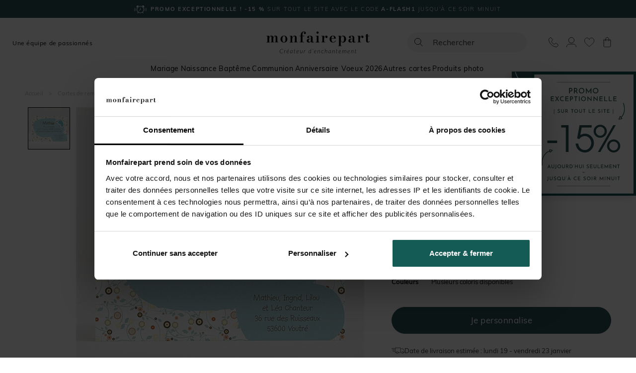

--- FILE ---
content_type: text/html; charset=utf-8
request_url: https://www.monfairepart.com/remerciement-naissance-13423.html
body_size: 160657
content:


<!DOCTYPE html>

<html lang="fr" xml:lang="fr" xmlns:fb="http://www.facebook.com/2008/fbml" xmlns:og="http://opengraphprotocol.org/schema/">

<head prefix="og: http://ogp.me/ns# fb: http://ogp.me/ns/fb# monfairepart: http://ogp.me/ns/fb/monfairepart#"><title>
	Remerciement naissance réf. N12014 - monFairePart.com
</title>

<meta name="viewport" content="width=device-width,initial-scale=1">
<meta charset="utf-8" />

<meta name="description" lang="fr" content="Carton de remerciements pour la naissance de bébé. 
Votre texte est personnalisable." />
<meta name="robots" content="INDEX,FOLLOW,ALL" />

<meta content="https://www.monfairepart.com" name="identifier-url" />
<meta name="author" content="monfairepart.com" />
<meta content="monfairepart.com" name="copyright" />

<meta property="og:site_name" content="Monfairepart" />
<meta property="fb:app_id" content="2674572842771385" />

<link rel="icon" href="https://www.monfairepart.com/favicon.png" type="image/png" />
<link rel="shortcut icon" href="https://www.monfairepart.com/favicon.svg">

<link rel="dns-prefetch" href="//kxmfp.monfairepart.com" crossorigin>
<link rel="preconnect" href="//kxmfp.monfairepart.com" crossorigin>

<link rel="preload" href="/assets/fonts/bodoni-moda/bodoni-moda-v19-latin-regular.woff2" as="font" type="font/woff2" crossorigin="">

<!-- CSS commun (header, footer, reset, fonts) charge une seule fois -->
<link type="text/css" rel="stylesheet" href="https://www.monfairepart.com/assets/css/styles_common.min.css?090104" media="all" />



<!--[if lt IE 9]>
<script src="//html5shiv.googlecode.com/svn/trunk/html5.js"></script>
<![endif]-->
    
    <script>
        var pageoktoviewpromo = true;

        // GTM
        window.clicook = '';

        window.cliprenom = '';
        window.cliprenom_sha256 = '';

        window.clinom = '';
        window.clinom_sha256 = '';

        window.cliemail = '';
        window.cliemail_sha256 = '';
        window.cliemail_md5 = '';

        window.clitel = '';
        window.clitel_sha256 = '';

        window.clicp = '';
        window.clicp_sha256 = '';

        window.cliville = '';
        window.cliville_sha256 = '';

        window.clipays = '';
        window.clipays_sha256 = '';

        window.clitype = '';

        window.panierData = {"FreeEchantillonHistory":[],"PanierItems":[],"Statistics":{"FreeEchantillon":{"NbReallyFree":0,"NbEchantillonsPayants":0,"NbQuantiteClassique":0,"NbTotalItems":0,"TotalRemise":0,"EligibleLivraisonGratuite":false,"HasEchantillonsDemandesNonGratuits":false},"Livraison":{"NbKiloForLivraison":0,"NbNonEchantillonForLivraison":0,"NbEchantillonForLivraison":0,"NbMediaClipProductForLivraison":0,"NbEmailProductForLivraison":0}}};

        window.cart = {"value":0.0,"items":[]};
        window.gtm_page_category = 'Naissance > Carton de remerciements';
        
        var istest = false;
    </script>

    <!-- Google Tag Manager -->
    <script src="/assets/js/dist/mfp_gtm.min.js?090104"></script>
    <script>
        
    // GTM pour le page view
    var gtm_page_type = 'product';
    var gtm_google_category = 'Remerciement naissance réf. N12014';
    var gtm_google_product_ids = ['N12014'];


        gtm_pageview();

        (function (w, d, s, l, i) {
            w[l] = w[l] || []; w[l].push({
                'gtm.start':
                    new Date().getTime(), event: 'gtm.js'
            }); var f = d.getElementsByTagName(s)[0],
                j = d.createElement(s), dl = l != 'dataLayer' ? '&l=' + l : ''; j.async = true; j.src =
                    'https://kxmfp.monfairepart.com/smnndqr5ntz55ax.js?aw=' + i + dl; f.parentNode.insertBefore(j, f);
        })(window, document, 'script', 'dataLayer', 'W6G49KQ');
    </script>
    <!-- End Google Tag Manager -->

    <!-- Doofinder (lazy load) -->
    <!-- Ancien chargement direct : <script src="https://eu1-config.doofinder.com/2.x/51822fef-6c0b-4435-b475-b867c0a31418.js" async></script> -->
    <script>
    (function() {
        var doofinderLoaded = false;
        var doofinderLoading = false;

        function loadDoofinder(callback) {
            if (doofinderLoaded) {
                if (callback) callback();
                return;
            }
            if (doofinderLoading) return;
            doofinderLoading = true;

            var script = document.createElement('script');
            script.src = 'https://eu1-config.doofinder.com/2.x/51822fef-6c0b-4435-b475-b867c0a31418.js';
            script.onload = function() {
                doofinderLoaded = true;
                if (callback) callback();
            };
            document.head.appendChild(script);
        }

        // Utiliser mousedown (se declenche AVANT focus et click)
        document.addEventListener('mousedown', function(e) {
            var trigger = e.target.closest('#lidoofinder, #lidoofinder-sticky, .site-nav__search-btn, .site-header__search, #TbSearch, #TbSearchMob');
            if (trigger && !doofinderLoaded) {
                e.preventDefault();
                e.stopPropagation();

                loadDoofinder(function() {
                    // Une fois Doofinder charge, simuler un clic pour ouvrir la popup
                    setTimeout(function() {
                        trigger.click();
                    }, 300);
                });
            }
        }, true);
    })();
    </script>

    <!-- Clarity tracking code for https://www.monfairepart.com/ -->
    <script>
        (function (c, l, a, r, i, t, y) {
            c[a] = c[a] || function () { (c[a].q = c[a].q || []).push(arguments) };
            t = l.createElement(r); t.async = 1; t.src = "https://www.clarity.ms/tag/" + i + "?ref=bwt";
            y = l.getElementsByTagName(r)[0]; y.parentNode.insertBefore(t, y);
        })(window, document, "clarity", "script", "qyeuu7ir0b");
    </script>

    
    
    
    <link type="text/css" rel="stylesheet" href="/TamponCSS.ashx" />
    <link type="text/css" rel="stylesheet" href="https://www.monfairepart.com/assets/css/styles_fiche.min.css?090104" media="all" />
    <link type="text/css" rel="stylesheet" href="https://www.monfairepart.com/assets/css/library/swiper.min.css" />
    
    <link rel="canonical" href="https://www.monfairepart.com/remerciement-naissance-13423.html" />
    
    <meta property="og:image" content="https://www.monfairepart.com/faire-part/produit/normal/faire-part_13423.jpg" />
    <meta property="og:url" content="https://www.monfairepart.com/remerciement-naissance-13423.html" />
    <meta property="og:title" content="Remerciement naissance réf. N12014" />
    <meta property="og:type" content="monfairepart:naissance_cr"/>
    <meta property="og:description" content="Carton de remerciements pour la naissance de bébé. 
Votre texte est personnalisable." />
</head>

<body id="BODY">
    <noscript><iframe src="https://kxmfp.monfairepart.com/ns.html?id=W6G49KQ" height="0" width="0" style="display: none; visibility: hidden"></iframe></noscript>

    


    <form method="post" action="/remerciement-naissance-13423.html" id="form1">
<div class="aspNetHidden">
<input type="hidden" name="__EVENTTARGET" id="__EVENTTARGET" value="" />
<input type="hidden" name="__EVENTARGUMENT" id="__EVENTARGUMENT" value="" />
<input type="hidden" name="__VIEWSTATE" id="__VIEWSTATE" value="Z5ZFhkMA9QO46mR9gYPIpx/9nNHiN/QD2PwLbtxpZv5siCaMgOs55lQKcyg8KcdGno5fayZRxo24MkCzfJp3foSfzV8O+cB9FmbJOcsx4TF7h0uRYNfuQAwzDFcCCke3nrw3WOQe2Qvb8IKUlKyrHeAOpVmAgkZUlFh6lAHd/Jy2BsxlKTVidihxmt+05gTSpTCKa0VmbJhXc5wg9e1izBVRbadSmunOTojUbMMEX53H1A9wvMZVE641Sv2Mp3/2onVrZ0CFgbcWmLy1LOtGVos12UhfERnXNyHqzzWrMvHgEgedbR5kVsCYsRde4S3c/eEMEUw/nP7dVU1hyBd0qKWzJXz/gyx8G1Vkz32Sc2Hj7CC0SLUHte/sthtgMYhIbBYjndzxScG6fAxkJkZLkIa6k1WygMvfY8AUbVo/IUqUyu494GnyVfazFULep8Ynf30DEoYSEap1S9xkZrZUtK0uhJUQ+lfZ+rHVBKVZHPZJJWzVqlVtOP4vVstwSP35BjJWCXPPgXjsftCvZWvKdJYpkZMsVidX6C1C6u9Tr9fuGglfQwmvebeBJi2LM7iR4li7y/UZk0l/2xolx7SeK3yoMer1N9PU5cAwrb8JkMVc1YdaxRwb5vo8lm4nB0bNVdv1YYbFcutlTxYttijPm4Zr2crZ4X22opzdqnOceV9YE8pJaSQAO4abkD0ByFndrn9fL2mQiw4G+58L6DNNs9KIYlx6Imohq8eUEQCKl2uqVsxz5I2ezVyk0BvYG/+/Nmm0zzBvnfbu2+OPFLZANlox82jpA5nyj7Wqwjxhypz56338qN5e21OjKrSqoy32mToQy4GvyhroHqW8u3upglNwCtrMOsCiVc4eJgZ0UhcBqiJTttsHiO5cj9mW8pfZJ2zrta5gRNm8ikkQ/B4+Nc28rCrcqgSPpG/7A5OGWfHU3a3Cd4k0bw7p3S+iBKkcH2mNkuw81Gy1zwRjtgY7EjDZZgRCqyGaGNJ3pZlCUPpnZkNesLx2e+OX3Sy9mUsSya6nUL8ArnAr142UDOdXn8nQb4ng9dNJX29ZX4uCiA3mjlC/HgsDM4IPeKQmjfYe0rt7YmhtaUTbQpa6IDKWvRvJbECfOnOFrp+zvwHnqQKFGzu9ehoSrxCybKl1dWhrm8by3Y5J5OswDn2W21iYHZmoXP4d9yY9BuyD7etSzm8uDQY/EBF6Vz9GuqBEgG3Z3xZoE309gMEL1ItxzmFv0hNNPasmsdRv5bugGay6K/eEpzoHo2INRjDlDSAcUArL1FKSEsUM3+K45rkUvEB5NWoNI0KZ/yDo8//[base64]/MlN+eaD/[base64]/HSY9A7OlQY0MV8PmEuyNTcerW82gR4UPhwhLNHPr/kglcqKCjIwGPBFavHFfvjWmqqWkwpOb5hmOJDQqZbECsoeABBwZHbUVcMf1baA1Np6/[base64]/dGzNz9jPpUOwbpHMbGNtE8lx/CDR196+4xEFs7iijYz5kWNuhCuCsw8FPw/trGO1YxJ4uhbxhJsBmjk77v8wdLHuuuLXndmbJeZjZOMVC8TYUDVPqyYN8rjZ10wC3RrruMXbwBvHlldUb7gMKhkEwQGV4pGXaDXpE8Ta+33nIG/sawOmH0/W6t9Llv29yEpD4UMLUS76s+iSLh7qbSUsBSbHKRSodEJhBlEvsYxpCUS7r2qZdBHDuiplv5DX5CVVP3sOf0/n4RxjUV2H6K7inFoLXr+yfDgCFCA8uTzc0T2P0F3/x0EjfXXOVX/f6TFVPJULWdBIMzUKOxC5TSrb6YQyIHoujKyjC9MOtF4t6+Ni+gkdoJS8PTqO4kIaMMUT3vmMb3T2v3Jh/ZW8SpQFurLjw1MREv/BDzvOixaEdeuppOBTEjuP0Jign1szgFpsRRoT6UCpJOgZ18GyM8FNR5qV2Fd5mqy8j1jqHsfi1uAdGou5ZgqBkwJHJc9qGGzHtObeSyI+FKDHob1eP8i2nGl/GwselsR55b/baTqxCrvCoJI/kx74ztrygQ1zpSWI2nP9a9+emRVQX8aob2hAfE/YFk01Vw3si7WPcnLUZb0ZZBIbkep/YX+9MbbQbJT6RoTtn4/7jAdiIynZX5HVVILKzgqlVBoLbhXtE1Pi5cQhs9DjoWTXEEkY7e3RW+D9nHS+s2aH1oybI7Ad9ike/ierceYH8facczML3UbVVUdBlbNd4oUCbPz+HpgTLKqTM1yMSLEzt/45Ep3cFwUZhUxUWQi5tHpjbG7wyGwDs1dH7s9KWoNQblnUw1g5aFckkM+RdNJFJB8J6NIiLKZ1PzOh8jJy/aWJdMOc7OiUEyBdy2Wb98iqYpX2Ib4w/q4i24LtKiKelV4BpP2j9Y03h6mRe4GD/4DwOS2TdTnzITpALAD4QngFU6jaoAPwOTyFS9XSJszKY7kn7dDBXyeFUYHC/crnjTNwiEe8HpkX2lgfYtaQBt6jKm8Qi4yIStxMhZHA4p9Cs0qAKRo8A/UwibGHPe+zZEcGSUOkAwZtRuAV/q8pAwHhh+9mBC/CcdD7wJ+dJCycuWLCLZ+8D0GxzdecSGjTmSZxsOkREzyi2Neuyb0lmR+L79GSzUJDnWbaFdiLNN5p8dOSO8WlUOTR34avFkEqXi5B7YJrKzgv3lcIYGj0regLx2sDF4dTQRQKx+ODCHA/dj/G73++oRLvODOoAMbokwV0vabCkL1TG5Eb1+3dDI/Q4mkxOj60PoL7502BXI9OIv5WAEoh75BDULXmnOKpUZpNhmf90+T7L2cT6Fm20uBGyU+UNn+Wk3fYiI01C52dkB/W1y1ib/DppUrfEzZeEgUhNqAqhrOCO2x9lVdIbPDu3oJBZKkVTXv+fCyI/jfPnEwwPiSgV+pTRmpIV5SMI3xslTC8jNiOxzc60V4KEUBQjCL4RRx72dC1EkKJB+/m0UZLm7YV/LcALJTQExQsW4if2sLZ2ztpUiNcrJRaFk4Bc9M/wJy84MyhivNOBgg1crlgLxbqqlrlyLpJQlDjxiYghc2+ZJEzE7H/cXI6ujDioEALJf28XiAmGt1t6pd85V+SoRlZipcM1O+olZatblpgtIO0BKf06QmfIOnhjXj8XXmzlF0ZsO5bHAaK047TRBcOSupF+QUmIy7GIHZyshzbAutvFs0e/Ky7KVyvmdJMZafdXxNen4wQorEVMN6avWbnVZ5kXEoSIgOy0YwIeopljHAt0M8sI1EJb3Av0CU+QuNtxwG7Vcdx+9Sntt9HjugXCggmUFSfkhv38f7evvpz2p9qVd/COiELeqypVRr+D5xAeI4WJgs25vUC2T0x8MvLrCLFtNMTUhSTNgLZdpc12j33w7Tu1jMZg5dGEkEB/wUbdqLfOvv2yM8vmGqPuCAHSowwYRcc33lD3QKll45rRv2hQbWqUjhy/QMslgSze+H5+v6PHKGAwP937FztLnwIkgDWv5QTCX4mHaTqN6pYCQfycmhSOnYGkE5cl80Pcj39IhL8wwnTof1+oDryvEWRkO/R3Nan0PmcC2xesl9rW/[base64]/sBGXaeZeeZqX/ZHp/[base64]/rm2yw5K700HatgIupXXWxYG+mfm8NJ/5/aHl5Je0Ru0JWx+Qs7yQIiwSk3EPziwCQuFUKYTjulmoNyWK3/BgDrnbqMH8K0Ya6VpKjxCeQPIU3V+RQA9nRKmiTnoSm2KAnXNy8RN3dcV8zoPwS8Z3g3AF2/EQWj3kopr+9g7sVzgPnG27PpbAcDnGJ0btUm12ip3w9bX2TciGh/quRciJLQrqBu3BrKU3TLkVP5jK88K9SScqGyQvTLLgO+AE+q97ItZqnokkGOSpvN5RJ3afYk1VIR7u6oJdAea7KNvVSRD/FMZHjJtuLXomk8cEGE9OEJcp0tPYIaLB4zR7ecSwf7Jj2jxTEKareVZjn2xaTQL5sovoWsP6Llm1RWdD/s2UqhxCyv8+3jQXmf9g+1Z+Teeumsic6e9kaSgxsewanJWMB6d9U2njf9fYJz9S7RN1+HBUt6rxH6fSQ7YQVjF5FgeLJA37K5SP911nxOgC/SvZUvOU+LSNpAI7KABofoAgQZoUpB8G7/I75FVB7g49okZxlOFVlq4qtBKPYO6YNrq1KFqeGW1WYoE0mOa3Ohv10/[base64]/wYSkU5uSh/hdLosgaAjNoZ4w4Ju2dk4saKU+T6Gc65SFYqplxtwjP6mPtqwumoDqMmon+9v9A7W37zJOTnKrnAWvIF77TqAKsEcxislXsrGOV/5aUhQl8erVq3k3vVe51zzh93Z02GM+3yEvUXkPr6gp87rmKFNgE9j5nBZg1eE9R7wopVSYtpRIcybq7CQ9durdxTMLG0gV//n98pNZTCw1d68tac/7RT1ad4FgvgMK0BpdviIcUIie/+QB+KAQJWzPwqA9DCmBf+qc8Ct/IWfypbW8fwDCbywVaLYNpeo9iQRTOvETcEEhOzePLAqdzVC6JmB21qvHxyK4uX/VXv4LJHqL2+LAeMX3SrJhAzcu6I4fklzbYPeW9TxKuFWjLwdx3Eidfmu8B8NzLZtG+NNzUyqedlSTx3zwQRtjvPCgKCJDkEZ6iGf9wehglrp3KC5HBtVVsyhxvX0pPrDGnZZ/Z2/cSF5hh0qf3UG3vIC6gocSqVJ1bL4bIVuNnDda6Way1llEX91AOMNUwpo2DZw0p1fT5ViI+RdF1kerBcgMKo3Z4FqJgLjzz6Qavf1IvQR7LRaO1iPra4fbssElkPyww/pw1R1LeeF6N3xIqwxstToWGjrSfDaXUXYiT0Hz71r3z0r6E+oX8O0X+0U3slBTmyZeYr/FPkWS/Yy0V+aJn3bWjY4jR1qCqp/f2acvgfcKa4xJwUzyHV93h6zxqa6nCVsNSFJCqdpWJgowWGRZu6mEUxEkGH6WHaKf7O/sxL2wQoPJNb8FVhK5t/oxMZ1aIXBJho+Z6Yr15vtn7F0Xz59GYuYOi+ibiK1HXIjdxNzFYOklme9A0REoktDr5oLPlwbtnwb8OnrRVBrNgBGziahWYw+gCMGtuhHHLPXPNbANqehviIqhsGUSTbXZp0xC3aA/6VX6TAQnGpj2hNLzVtzWO7Xy2EVyElqMwOTXHvU+2heQaBut7xuHrhG2lU3y9Xkw5pzx8VnQCbKc3V9qMdNWMzFoloivThJQLmnkO0v5R2lZyHMC/9cB1gTMkJVAdniMdXIS7/Drk+hUW5qtofaIYuJ7ugFD6QtJHZQbtU5jDayTrnUZ6GFD/70+lEFY4kiEw7EXxzP1mvIDsEEQLpk6iIBcmM2tzoqx0sbx5WmyOaZX/B6P4ILQkaazGMkYdq9saguUgVU4ge08wTayowY08HfidXwIbJw3Omh55BRXkWzPBv0ANCaLK5XyDpWNbkB1H0uiEqJ6p4C+XKEDKvZrzwLX/j+267PsBhgr6eoexYivnBr+REOE+BIClFZxJcdTkPDJHSVwuWuWjlZm83X6rF7xYTpP5LCMS0Ban4FLr7cq2RBrhBR7aH82qveQNiQDvmf3n8IwW3XXaDvp+mMCRw69SVWihjCrXvzDsMeQF+sBpycUVt3fNIrE2ZRUWRqPc5Kw+h/c4fYz2mtG5434f/n0Tcbo2/9cvX0SYRKrz6f1BIzysh7ChSCvMC2UBgrsDQfU/MDhLFjcX62AvPPd090BoB9vNlt6SA79tFQ1mXa2gaNthmHeKSasA40Pf3aX1Vi3kqbIBu5CSHosZ3tpjO9K8ZUx6wrzpDlFbTE8GvAmMdIh/UfRowwamUxEhLMqdpGgUpD4wqnBlxiXRnnRNNR6RufQzARV8I9+b7tNz6OzQTFRZ8VOvBAnmZSrATYIxB6rBzRJ8vc0qj2fbDhaP/O7Or1CpjSnlVH1QgrEqkfxeialRvs+lZis7xW73wUqGAuiwnJamimwMqmszEXiKcXhhFg8WcZFDKEy0hi9TPUNoNcYYKcZmjEfymFyPs1XiF/LZIO65O6hRbeeTMDh8UHz3LZ5Px715TUUzQv8sLpJAA6gPvfpne9yK8Ct6riv0mGMCX90FQZjA36poBR59u+wsE0jhefbi2LmyrY0s44Lse3oFZo3L1Wa01JHSfLuz3FuasVYJ6FUewTZpPYt1nlaS6J+h5ztJ4uMd/[base64]/6iATUCxlujYWFFZ/471PuAHjEPFCUghFqtI/dEAS/sfcqch4GHVt4tWTlwLgodSWGXOnnM8AOIRTqC2Xcz+sWNjhcZjXR/CZrQTH6V4LgbmySp84YrQLVOc2q+Jc69pUA5NzH4bmUD/RButToL+iJwqFJKPmAvy7NCTJcHZQ/b+Tp3eKFafA1l3M21KzlCfVt6gTMWLW/wZ6i8o8Vw2pRtiX1PEyHolNbyO7+TwRrtivAJMA3e9TBDAulQqmfBji6zKxTLwzKOvecHMxXzgxQ7Zv2C48dSOVMhCyYPfw4M312l5baSYnXSkykJXcR2PQtKkd4+AnvS6vZr/KUjhq9QhkMZopmyRGwIstpL4Q3jEpJnCEJWT8dyfDJKdjVC8MO5E7hCV1AZTUvR6TtnejfnCI1bVMdZO6gH3FwDLbFsy9ZV+ag5KkaL5rfNF8dXOJVYLs7smyNwGBgpzJiUDPr0IIqV1IBdpAqpkRTCn0h8D6Cio4mprtJk9uWqepHAqFdDDNBrSw4jZDDAXMCw/ZfE0ZxRiGn9Jb8SeOznnX6z2WlveE0ZpFNJVSXYJ0bBKP7Qz7KXQWb1lpRzxZ5Za8FWeiNFSj+ORkn1zAsGaXsW6CzGSnVXXB524MB84EmuWSgTY4VSW6gN/Sv0Bbch7oFrg/0/KD5muolVgl3JTcnfygGehvvW6YGZRlIj3vTq/gzXQkcmJF4FAY3Z/A16FYvjeRMtyO/YtEk8HA+EmMHcVI62QkYW3griBJAn6jjlvDnuYgmnOZjXN/0apLUF/KvubLhAUaiN7sqAzYeJBku54DO70uRUP2mATXL5hKZE5b2JYzHYEjL8vR73/z2wrP0MbVmG7AgXAxj5nYO8jo1ux5nZk3ShhVMOA7Z/mBt+1TNxfENda7F0UO+yj5PqAiYZa91lsTC+RekMCGf3GPZAifEZk4SOOpaTzUquqd9sO5lyfF6PVi7WazSQF4aZr+yWMdYZxrDAKX9+C1f0UgnucbpxxAD9/4h63rURpoM/ipjhwJffEXUZhyT+FJ9PZ+uSTSmiDlesUi9r1af+QbLzotM8WEMddZRJOfMVrUpG8ASapnOFEgswuJ30qo6x94h+drFIsTmy8QmUY90N+UmgT95PDtM4vbJoDHA+ZzHX0khHbn7yNVRIMz7Ivh5qX8YpExf0nU2LzCBUNaZSms8BUutKjoT8UfWGFCk4BN9/TXI8mk6+aPHKsRnpYzWemtcKX2ym0DODMVuYVn9jToSuF4LbRf5WRqXEwU2iet6OnwH9Wwe9uSxVVejzzLcyzIx1dqorrhoWv+D8jK/nBWgSVqlMArmFex+1SAq+muEsfY/ffFiPT2Q6NMFH7h6cdHbM3oN23vuG+PD6I2ewsFmTAOwNxOroei47UlgplLdp1UJyjEMYxrPL+T48tBCXOZtPmyXNNq37nDSMzMQbptZ7c0rrc6bcb/ZG+Ee5Jnuf/1gPM9BEk8tSRJahmdJxDyuM7LK0r5QRgpitB1my0AVqa9OtYJWlGRpz3rQ7wHdf++Hs05t+dSBjvB4cBVQORJBKbhU+jXZK3YnQAurELDkwdV5f2hBz61hYxKXwn0r+NdnLeuruUjVG3DezpTwLj/2YbyfApeE8fpe257tcnZRFdRWf3sqLUVzBXct17yYn8wldXL00Itn6i1i6uVj/CaleNvpqfRRZmGnJCzpclXB3YuW3z4f1gAi9pwnxZCqQmuP4/f4uooaRB08pXnlk6vZuLdZfCGl9W9W+SMWPF9N+xkYjQqk5bWvJiNw1P0G5HS9dqEOEaufOtxOFCCfdrCyCv+lPk/U/9TxNPwHJVCONVVzudyLrqE35t+xXG69AJAVfksmc/MvSzs5T9Pxr9pGFI3g0BfZjos3s8XJz7kuZSau7EOv24UxPjt0xL26C+v7aTXxIHzaR22xfuwGbHRMqjayJ+BwECQblZYUitJiNMV0PCK9DuRD0HsumhiKfRDdLSlrOTr8EOKYWUug7Ui9xf0Y6uVHPabax1GZ2j4gZSwjcKV6I8XoUE5TaUxCMZhvPFU/fS8zQWFM1gXCf21pBVF9E9dQFpSiv0Ka9vJulyL2Mt9Tkl/BwbLiRtNEbkz71cxcO5uEmO4Jk0lTBNCQmqpYXizcqn6o+mF3UbixjKN0P2xoxMuBYoELS+RmBrkxiGfCUrU0RBkQtvdsACFnm6ZwV3gsx/EQz/5/qsyi2aDc1N1pCQhS8tgehlxwfl5XbfQhlwH/6RMxPOIwg8f6u6k31uwZNcIRAqyygnKel8AKfhPPkkQe4+nz30MWwKO0jV9tmzHC7OF1QSPUagOOiwXF9aSQ8WhtLiIoFWrH6neFlIinwqg7SV1F6ydwWDxJo/o8JNihmiBA4REHrtUl5blgZnjKhXhwFZjhnFgI1LZP76GesLo1nW78mvKOGwc4qJnXl4Yn/hdknAHTqSnXzUftGPslZ0siByWUM/Y3Xnii1064I5KZ01rx9qkNMAx6r/zDO14WYdqP7iW7OSDHQlZmXiktKIW3bS4dBqq4Ct/hTG0f3Ke7O+4PZNlys7WQWj5ye1eOoxbzRuBCM+YbqTESjS5dO86ZYubf+8XKjhF5Eh1GvkIPEC8SfTc3FZ5u+AHrinfIJ+iN7cGKrF/L8fj67rGPgRhtunH2GOJapLWwJaHPsu6XpOfHIjKFx0t3jraBm6X3V7tXc4TKGjdg+nJmo/jthloEb6j9hv7qaD/wkS5A0e51fYpVPKpI1hfqVHNxd6lSSrXJDG4oI/gQtzfunF2LNvknZipOw5gFaH1E6I8bea8SNhFAXKPpFDxx5aDQcBDTxcJ51Phf93orNwz/uaPb7idDN5m/uHknsge6Bh/5r8UfkufwmsB2HGFrY7fA1VmgoM0MT72DmtB1VRk1L4tsmhtkCmn+IGXtX5vbnE6rCVPA13060jK3S0caTkWvTSPWtZoxXbyQAndG6votwvJVabv+os9gfTe/4HzAyNuJ+94L+U/XcNEI09+4uHuQ5GMGnJSOswQP3EmXyJmJM8uLzCskvXYV+D6n4aq39U1T5mTlRfExk6Q+C7BplQqcJRbKQHiEtzBJ5HGuxkfVJsr+PGa2T7o43QQq5txUXFWvxJ5IUXUXTpghSMytlY32UXWH0wr6KfGngjpSCFQyJ/BHN8Wkj9QtZdR8NSoHbJ7BcpLl2MDBIH4OSSqrcsOUs00TCCHrdufxPbLmst3sXKyH0EMo4S0A03G7i75XzFth7kD/4UWAocaQk24dmWj1/d1FLIm/SK0PtnwNx02SWMZn7cUFYgzJnOH5o2mAIrHq9/O3v1zt7WIpmjgGGVejE1q5aYsA6dKnJGoW9muqdsphtWFr7ADkpOyO/k5k5BcT0z5koXswQbU4irG7tMPCQaKDBoZGFiU2173nVsa/6wQmL9z5Xd9mJD5pfxZaUm1MFMi2WQzLfBeYmMPZVJQ/xRk0n+DnrbPNu1f2HwC/MSX/3QSo7CnuIwblaEcxFkp19BSteJggbEpcGFoo6WPG0BTBmST6Z6Nt5tdX5CF0856WVYWHjVByNfFXnP9ZqpFKit64Fv3yC7CW+tAXe5/69Kzg9rUA415bvGp8BxJWUHf3FnJHOQ9z6NHnMC5XnFMwXjzNfG0GGYkSVwxpUD1j14Q+6ykK4F4xloArrxmCDNmPwOvtI/e9rbZRsF2NvrkCVa/2ka46YQbXlxXTE2QhPxgrN5t8br2eWZWKysF+Zqmj+3p2+TMboiBT3wQQGG4f+x8sqN2UPQouSQjRPLpvsKVeb/5oaa+gXRpka1yjLy0Kzju06Y7JdGjZMsyuixJMFsSK1xqoXZtHsefhRhDxwnRhO7FkeaB3yq0fi1D+6wXjb7eDsybsWlZ/RhV5T6BFDw53oGSzAigjkWk06RU4IX5qZFasUisMCP+7ppOBUPpj7+QEjgoCQuuW+Rn3xd+XxlGL3gDE/Jc7WTT3wQXXYvH6tKCPYayZLJyPJdbw/GxNQASy/z22mFUlZOeBWljMGzYk5VaXGE4Br80md6LMbBtzxhWis+U6LMSvzcsVwDkYpiqZs4RHTfvSLG70JvcVOUwE9W/E1DT/q8EnzBvYKIbfQxRo+iDDFsiLnx4O/bqI4rgG6ezXPKEcbToh5h3nT/dIEtga4tpW2mpQZ5gwp9Nkif1LSFfnKp7Fa3/iRl3+Jy42/PDgvq2b3TibG0aDObbHjwD2L405ZW9SfHEQLQ8F9o36iK6uO9KdMZ9IWCwcQPdSkZdDMEyLLv4plrR1hYX5yD/JKPCRGJsvywG1gVenFLH5XpO7k+8XCaVHLKa8PQWhdZTcFdh801CUesnB3lIGx4rD2YZZUq7nD2sRlHEhVIWdm1kd8u38dzUV4y5xuMguug5etHIW8V1YtlcPQZixlOHDiDaPYZuVh1wfc9mDvbg9GpSBIuh/[base64]/j/N00rOBaU2zHuZhuoqwvxrW+TuGHUcw4gO3mmWf2u5vEexMbqePGon77GCF8Q5deyNPoLhWo57NiXxBptTIXM3lMztH9yVj/COsXYqrugRZ/aY791vJ+fHoatQdQtsaqa5iB6Ay8KKVC7KV1cjAqfE/MEbhWHpfj/fBzxQJ7vATie2q74y+OH2qsT0T+Z6uMI3+mBfbcND/FWCRAf4t/85TYWoL6SZ7t4NlSXZIDIPVv3zPu0rSswJgC2HJNSHhcBXxddPSRHHdSymY8IF3rrNKM4YbEP18OTQ4k4Ab5JbUCuGPK6Ai+xTiiQeKmQwmlv6SG7ARQGgyA8ehNG9/1Ukkr7RZ6ibfL5F27kDZLj7RP8Ujussaq7VvGzxnsK0FujQO/lK6Hn03lw6NBypLSmiY3rPHkd/JMJ8vSNqc2S61opysx36fPIHNG0pcrlbvpiQas9U8+XOkSQf5B4e63ZU2A+k8qhOXi1crfOG3BtGUtcHCijE7ULiavPR4vUZTLy+qcELAu23XWk/IHHGmBhg2v5ypK/qQekN7nH8PwiceG8a+vKb7KWHDxBX3+t1kKTCpVRsyFUKL3nixUv+ymyzAJCVjEv5K8pkX5I/UBarEJd4GM7Zgd0a+/RLenDnjAVjUJQEbWzvN+7bmbQ9zM+5GLuu7ovDzINXvDXY+5X6fz7JXXZVDGExbt3YdmndOHyZBJ/yG8Hu8UzXa2unT5MtLkZPRad15vfI9C0fvzj/SJNkfAq5ZBrrsN452htSKCuC5nKu/OFoHe8n1t84OBpMQX9tadpLsb9FuN+dEnfvVZkk79ujCsEnPvnGGSMXg/nTWj77ciwH1kjAioy+SQfZNHm1ZOAae/TSeQaqdT4tSaO5S8uACd4YkijukJqrmv9+XG2Hp7eiWux3VxxFrcnrlZzWrMJLpBuP1wvwK3mu6fatLcBBDUxxnhi/kgZjRcJ1gi1Pn5LmN0KrvFhD3R+sv+nNbfClhi4m6+TX6KDUSkD8aF0e+KKr85/CshNvDZiyJWArMtnPxYqeUsCksv4fugR4l/sMesyauXp4JnnWWUkP7Epse8ww/Lu64co7WLuuxW95KUh9ywTDNs2xRg3lpWYWP2W4JEpjaiYae9Lix4Syy+NMVn71zwAFAjSNnjaC/u85q9KYTcj0iUHmeJ+3ltDkvvrzSOb9T5i/gptqfqrar2QESpgjKEPCyBA+LJaViClDd/wlNN2ZQyrGj9/NFNwAwdaCeTVc6gznULeFr9jpSDlAmkaOvduQftXmsAdqk4d+sq/8T7zGgaYa7HqnQ9q0e/xK6fTwmk1w//175xq53LsKEEsan1mB5gHnDifKmq9ifWpwruVaVBfyTw02wSWp6XNs3L57DwKoWE9Ve28iQShRPQHOovzJOfX1AOBlEVo2iGl/uA1rRnmNOZph5iccCxR0Mp91Zo/5xJDhKRdmI+w10zvaQZceWVXE4I/04nH5+2WOuuPYxaXwI91092Z4rORI1JlO3RTRvo7m749IzfndX58tGKZkMSBReaaPnIvU8wuh/QyQCLIxxJMEox8mLh/ZE0hFlCUgUZ9w7jKBQUVVIcNLAmi0cTrvv6AS7Efs77K5rokjc7JyZYHqlPVVJSbxrGgy23fF83oF/15OX3sEV82CmAXPgmlp+LQ4TbatT2nrcn5VKuMIHC61hXfH9LqJISvC5mQVpHTy1dffSzACGSOZz8v7UHsBOWtI+H23m90CBehx2F8zBtJ1fEUQbceH/kf0TifOAKxyleh74ctItkZv7EjC/U4S5Xgv7EjnbfFlYa53UWMYPITPRJ3pcr6K6Erf4HGhW4J5p721+NwBRiHLFIdVPsmjULnTtlGBXgTbqQYdIGVnM6oCvTsWerykvZ3CKuX/4CERMZAP6ZSwqFvAFxlhJtZFm4Z/CG+JHvcmL6mgq+aGotTutqa7flwnKKehOtE2nTGOzrMSYCyozUqcTE1CR52rq0XrOb6ij98entj7+QOQeSqE8dZexlWplAz/6lPQqQgAul8pCzC8pF8EUYRur7njoGgqtcE32TSV7xUIigYyWFfR7BVJcH0almpBLbIM16PMt4X6q0yAjrxif5RjrPXaJESRq2yQuYGTpstN38XBBgC/EXGnfU6Ih7+blokBThlu/+91P1XeSSHvcqqwDe/JdkJy8/cs8O5FscWntZ8kcw5Ou1/tvjd7KIG2c1Cz1i/+cIJw+yydM4P7fGe3sht7gSijmCjNnoig1wtTdOe4YoCAdu+Q+iRskzd5Yrw9Q3traOVQmgJXcwL7gBQ/KPdm0jqkutzxTvgrmkUIfCOtY6cLuloCJvYs/NqSDgrJZFYYniZpbV/7k2X035G8NLmVzxO7HWNxJAIGcNb1PY8lF/1gBhM/fz/rkZvPiD3T1gZ8UjfCgpgn/Fi5/tWKSeXywS10vlEF6TZEeut1E0s24TXRgSMGp++vhHOJ4ePMRvLXKPAMPW53wAgWntRoP/DnflbNy3nFuIHXbSlnGTzLAAa1OBxTAcMYYcYYVqw6EdV6XmyNChzXonR6t86g8cUjecLgCtAWcLIGD2RGi9cn1EaSV15sxJoDG9ljIZGAmiWBYhV2KDfGmDWBcY/SQcqs8/vRqqp73DHxqMSXTs0RUzpGv2+rSr244KzoljqBttxC94R32jIFz05Ta6c42T4tZPkWgupakT9q3pM5o1mhRPJN/zK8yAya0fqlrG6kmtNpAbxFoFeUu4DOdGDrN6wQl/XJL6z6pCUUYXmK1P+xizTeELQ0aViU0DSh7T0ys1K1N7vpThQCfcB2soiv2oiNyzTxtYH+KiRIQaMZl3K5QFkNeJbhSZjMZLk1yRQ/v2QsJR5vsxplqfaK/yZrDyqx8RAy4VBJ0XYKdK0RUshAM6DeD9xIWmsou213VKsk4keRF8zTWuNTcrsqkMNIeSELuvatV1dNl+0MkqlYt2vzGmXvqRt5FGXSd3u7QWBNZaPRLOMXYPV4fnZtYEQBQcAerxUxDQ7RVZVj+51XvoEGnMBEu1RZdIgF5lIMw2O/uo4nkYE1PZTN8QHXNvN3d1GLLTcnkyjUD1ax+QXE9PAgNARYixqKwuOJYj9tSt2DSCnhzwH9JorO4RJ37wa7Q0LC3P3okbdWg04DmMbjW8g/YENKc4UgXVxeKhy5FZ4H43b6JPub0XSm68b8dO5Bf4IjsGDDcd2USVPkR36PscJS4kxjg8wUS17ZWRCcTmwlYF3nXBRaIubIUcEltAh2nMGCvQFwUtg0qIqa/t3UrJO4aPrY5e0BWdpswf54esRDBsERY0wzZHi/OWVIehw0Kxd8kDeosI2/qKARSLJ4sVfUtHSWmA2dr4Ytmrz/6lsCe6hMEJWk56PMbkOCkgw4IoKkToUEzvQ/XWEovI0gRCsBUBqsJehq0wfQlk9+GxEmldrT711u/QVh8MQVmeFz4rd5PBwtjTLtzNP/qMhK93crq0efM/4U4AJn0T8WZjnCYAuM+jA54nclgwn9nglym9SgyhdTgYLFKh/S+A4aUgAj9k5y1PN06biuiyhPYJd0+6O/4pDsDf9yRweUlNEOzUWhJPFfh8ljUSyTr5EZ3hh/[base64]/KUzg6p+KULn48jGym2yCqE3m27Zjn0MW8GCEbTM5UR1rtYmEIJURgDsX1bPT2jrzOy27a6rMT+5pqluygYOiOLTk1MGjcKbOLHO/FUswIJ4RTIw3otMM9PaJ2NhUhk60PYGN61RcmFoovt+u9U1FMekCZ4Slbc+3ULPRYFDQyu4Q4I8viFOyz0AQPnfP7pZDzJiXS3nhi+18Pvfcn1qr8qBB9rhPPRCYYMpjgsAK1QJ7FWTkDF/[base64]/AaFOtRaEUkSnVoSw5Npcb9ZzldOHaiKPRGTOi5K1bFa1Kv1meyqtNwwvOr8f5gioPox1NddiUhNw/RvJOF9Vp7xKpwXdcG23GJeuRw+U8oRZ5aClObGy18WDExSYADGRBFcLSIKy3PRIB0YawhShFYsKpUhsslMsH0G34P3L0jmIcvcyRQSeh206wGO++QQuc/WMVNNzzhVe+Dp9nsjm9m0xS9njQdZHsJ07WcD8PA91eRLmqir49B7rfNNVi+APUEgz5rwR45FCbJ4H0GmuuJpfM+UP0j//u45RownGGO/toFDgrqVRoFPdfgaK3ouOrLuTRTh96J8W7RVzRA3AnAliobwWtYgV+0q59TBJ2VkMpk8OOSOXGSDtnKAbP9kDK3wv6IeSU0A36irr81MHu3ZN2jRn6h7cyMrQWKYaBO4kzyOqTgLtpGB3YERjNb/720mVvvQWL8iB84l7EU31XDgfff78Alv/tfiYgNzLYvrXSV3EoOpCAHDuKfJBpzEXf5LGkGRvUcAK1AxCTW2CRMeVYh3q7mqBEYty/ka5Kr6DdhPWJThJZuMrrcV4tx3kNlrwbAyJ0KmrsJdMb+7kFS6wWkIFGqVDKUuqhV5a91Rf40PwS6MEGnMi+V2O8W7n/G8K6Xz60oQoSlfZ9iiQ1pTVUyvF7PQ7P7cfJEWOIrxc/ZVpS1m1cidVX41SUqAN1TvV5rIQ2pUTKEDB+nRY+whAAv0g6goRc6lg9ZuCtajNNtkbtB8jhCc+dBjtloq+xFYd8V0677nglvP74tspl9Qf79R5KIVc6uQ8xe8XkJuIrCb+5ev4y0ZCFs7qBRpyVIz2meec8N55JjxJgFONd/8PN3if5O6B8rZY6dWpQGDi65SaJhyDn6NeqR9ajgwOY0E6464o8TzVekBDCnFJx0m5T7cNVcPXxGqa9vxR+dEo/qBZdRtqu4zviaaajIq4Qx6lMArsboQwr3I+yIh7XP1GkfyUh+DYUeAPDhqbO/tp51aXyBX97Ci8r19hqfJwUbKornRfnhMYvUcQqepQOS2Is6oic3l20FFIEin2frLIVC3eOGV+4rbVCwDrnHDuOeRmzwVqVUYtGvWl0IexulkOpbaWTHhqxqLe3je7Wg7hoFBZLBr5N/FweGr72GyUDZrxQsMrgdyG/L+Tf9a7zi1oMozmXUjHpR3Ii/UJHgP2Jy7JH+lI5f5r4rC5FcOiWY+xAHeHXvrVIxxHjywu+dtBwPt8ea1AS/ED3jK1lOjgi/5VUvbvp7XWGVpiARMH1xX3zhBrNgFBC45vZlVTV+3xmDYBUHVrscdci8PsOaT2BlYVTvchuf/e/uWvhxy5Q+BbkQSDYPl60nzp69/p81gQ9YEj0ZjRj61YaV7Kb3/RG8gqcI2f6Iw1aTZknHUK/gwkhBDtdGT4gHgZD+798i1IFoTyb92hrcybEwxqt9KNoeOf+8KXs3WO6dkajxc2B4FdQAgmVvprD68PfTuAE2yCusTeBvjXpo2wjHQJdkozOmouHdv+n2C8GAY5CDGU9c2wiH/Bp/VQQe3HFyVrvCEBn2cuzTSWOcdsj3crz8DkJrcmUPVwXt2UEz7YziVlU/wrsPKrHS5vOe7B5WqS/puRARU4Eo1XZ8LyV1fRozJ5p58ie/tDcgQwX6nMFb5lPVGObm/U7OSjRa5yel/khCIvrASHrj32zo4Wu48fG4vWV+Biy0PdomX02T1z53cu+5eSaffMS+F/gE9I1d4FxWHf/rSYYqjQ0Thi0EvuvBeOPTJ4py57pYIzMkeA1QHEnMQTmQIytqsvmXUwu2CwVMyy6zjvopByb/5V7o2morosl7fYGNn3nnJfIXD5KUWd8Y4RVJaEJVmUyMmZGzUaNTKQg0F4+P7Plx4Z0FRqdw919KgJRKY5ucp+a4s7p3GbAo7SMO5zfoU/XdMwXk6QzuZBvkgwg8UABvZRbVSGwDFIvq/9NW+jWMRF58RNC+UiOxy9elyZEGRH4pU929fB6nOniHFugovaAWE7zW1G7g2eiseMVEQtuDP2I4JEDlZ6pWk+iL4jaSKQMgz0XjEdCEhgOtjhqwpIuhAi+CtI++PIROGHpdGRSSZBKTGeM5pvFZoCWusy+3RTfaWtnbDifjyYq5RYhFdaITYqaJYUkbTeB/055wiE01hykr+27iOlk8pUX8/lpEcxCGDApvA38mhG28DHG2stG1/jJjEzqCPhxKpYELRhhbDyzbRlLZu35u6yWYRIdjwBlGIDW0iMMwn/AZAY6rKYigchiRN2KqHbKguNnpoekFMGDDXGud/[base64]/NxrsUyGUGJRDZcDHdAtXFRp7VZWLvqdvw1ZEY/AIicEWp1dTsNL5pDFU9l0V49ZXUQHGFzyAqDtXuBEnpQmp/iL6BuckzrGuQk5Ou6UUr9TVNuHexhiNGBuDSTurlYjEoDE+LmbgtGA2BNLE9rzcyufsExhMowLOoUE6a3A/NhBcyPEkFTJWxIB0e4cYP5Z1BBDSvBY+xpazSiqCHyXvEziog+Q7/7nOP2AmqwrWrt1No3hkAeL3HxCZmed4rC1PgRdeyn5X28qZQe+y+vaN6lirfQqdyH9kLea7VhHsy59XuI5sg9zy89QRybE0mIZggNfwbvaDSb4/nu42ms8EAHodXtTVRzhRRJB/C4G9hqn2ZA96nzl8XrsAnQzlmnp/a+lp7DNsdvxtjFE7LVnkTfm1h0cW2i05hhKRwIYiejlGTmHga2XhRIHnWIUk4L/Pu3QXMU8buCUXylQ6Y5Rq7G2m+TuhaEuO8uXsln1FLaP7e6MTZbOqBVs1T+QBZMmBax2iyO1GHcGtW6/MHQIgiGoIBHCEodGSDlsZKdAUl2GE8n2t5mKhrhZy+SgBr13VpF1/sg+aABhybjAYv7/w+HQ0DwnbamWMqmEMbEf8biWtLJBt1ZfryaQHAE2JdV5ikepQRJJ02/rDLRQsnFWhSAnurW3PhtPBwqMy4Wt7kizzyPauur7mud4ogWsNVrjnANVNx+4Vp8Cp3lJw/N1OfpA+Ue4/DGmVfW1H6obRZrOTp5/ROpJIy/sXM1btgOhW4GXzRDg5vhrm2iWHxiylS1yb9VZ6lI/oc/88E2R7uFXJxZXFNla7becAeb2x/HBaYToUDGSwpL81EqSpHFiNNMEjm66gi0aHK+FAcrxu2IjSwTLbpzykPu+E1++z48AfSFUC5tItwZ2p03VnD+EzBMjp3JqX6gH3J6OSBd+neSsOZaqyAc0os4Az0X9F/GOciIjH6wOxfzus9zcG3FGFEE/GOs4XWuz68Rd6SkU1YlIRjJhb+rgsv217XbuP4AjJn+/7EoySNp2diwiq9zgA/0ijzFOJjjT6fn1bYzaNUkCW7Xv+VGqNudnw6JEJdlPxDs9C9USd8CVcicIZoRqsvKQ8v23ZWH8zAwn+lHI/ggipFmF3vNrP17bd6FLyuOU8asvTr7Lc5xEC81ICgwr4/6MjPteFheLfef3G6IB5vMtUHcw7QjiUvoUbHezGJFxHUwevtN21Cbq/WULvyzrKSzcioswpMIUauObGmJk3EMRLSWLF1dyR2PFhK4KR6QyiAJlttaid57/JaSd6yv/dGuwBnUH5dwRcwOuKIbRdFSZY/Zkh/7pAaTwwjgySR1ci8FDAQGTYaCum5LgacQoiV1slu2kw9bVHWZMYkhZ54UUHcOv6rFXsqioaqIrhkDdqD509Fuffq4a7Bhu+p9Zu94Zk5EyIrKJQVN4ebMirMxj8YsNfJww12KZHHH5Xgh13bwa1c81PALItJFOeudST602KntI/tNvI29+YgWCFhFh/[base64]/4JaScN00r0ngjhUgHGpj5TYt8nQW+VAEz/2SGnQkGNjILhIiJ1IORaKWuQWqXBXe8KdL4b/ki3V6uBQPj2I+GjigpHdFvPr5asREfPtVB0cPWZUdLfZvZikUeF5ksWY7h6Orb3hnuA9ct3mAItfR6Loa8fIKKtGuwN5oWgfigdLZtC/jyPoe3IHmb3j5a1v28Gg32bQt5VyrbCM1Zu8u7Xsr4YQUPic4rD+QgAez2PLzcUyZ6+DJnrT4raNjyf8e8z+xTRPLz3nHWKlFayztp4tHvQ8N1T5l5dyFQNtaIyGCdVINa2cz2j1mNthi6tZERSxx2N5RhLyfoNyKN8MT68tUFYa/mk8PThlgTWiPybJflKPIi764jOs1pP4K/kW9+D3S5YqaWhKASnqYrXbzD8uDFPgvI1lTsdRP+5MbccJon1/[base64]/0GjfEkOultCiPQtHG1Grjtoqz3Y3EjdLM7dUkZPVyOGGmsmXpOVPh3fLgA/z6QRsfLMDc8SE+KVffbrbv0lofqenVXCa14Bd3r4LgqCY+/HEHyTrotKO1qBVdDYKJjWO/1+ywzyvDnWzIew8n09D2nv3iC41aqb5GL5KaAiij5exx1tGMCoy1pThDtHFkEmucNdGOQ3sxb6BrLyt+OdZIk70cqtHZhU4iYbWEKyaNyoM3nI6z9cK/Yz8tkaG8GmoFhnrt3qmv0Fi92gqOIZjdTSRd7woyVjEzeC+j1DGgZDlZzYe7wvCMHqALM/[base64]/DOHeTexDHLFGsu/OqH4+Y2jjQsB1ukYLRYiYGXtcTjHuktO1LYvvXcfa/zpfZmWtHuS7QxCAnhMtubCIWvmVbjKcSXcFjJzdeWKdHpj3EgMV28m+rw+u1hYlUs/voS7cF5Y0p/pn3d/[base64]/4OGr2+sROxHz1XwH7Dq+usXdStpK0A3WdZv+DJT9TVDRxl02S7PqTCFXZJJ5jm8IZFGMdioFo3yXy6ALCJLZQIyeaNl7/vWCjZ5BK4URVhRjICR4yWNFc1f5Vxm/K36Ydw1yWG0eGFIRxVs5/9IO1BvWEqMPKorX/EzaOECK85o04WgLuQ/3weeVJ0y8pP+fAXcUHBITOe1lUKMqoQ48Ahq2Vhk3fPCllZOaPooXtojidrfkwXVAjScunTpr+Ob5KNgxeon8Ag+GQVZ/+rb6//hOdeTvMXDkt+fTlUboByHyZ1b7u3JpW+GrXmTvooV4eMTY1avn3MPQ8oPBXsJj3gomGOVsMKiKJNhkp/tuwRKnwfLV0/TN46u1EqM2GUv1qMko69bZMXB93cbQw1egKYf//P/GU/n2eKGvSuAcI6JE4q3QGOjxU9/tETP5LPBAdVicjPa89OiZuQi7yoeY5lO8lKI/2goXe3Zg7PmFhz80DJqTw+q+0ZblHRNBrgjwuni9bE9MgvwCB6PsQ5d5OwSJwLsuLWsfU6Ur4VAl5tkoot5ZsrzjdENIFo5RVL/r0+KEVvtxHyN+u1hiJJiEMymkJypVROXa5zGPyyeUlBHerKDOQZpTzO4+T/UxekM/+H6PImSqEZVIl/+kWgTxXGe3cMTdgaKbtHbHpVPzsejzmdbpp11pY9XI9d3c/7UKqzyJoqtzAcs/HatsF9CHfOBnCN36ocYsZVvX3jxv2C7hPR7/EqW9vS8iQvM9zu3KmeHIuBiYSus+oIrL7cZbpc788rSBIf+IXHNcc7Uew+UPuGuVXaWEQBgd1JItfiOU2ft12y2Bk4gSkg3yxQLhCUeXaF814Kep5dgCwh3NXrp9ooBdGRfDxrtn40YnhgRtqPpjcWdQDF4EFFA8Vqo/elorU3W2UezIo64oipsU4XSnkxZMm0eKrIBuOSpjMJaL+yvVZNgoia8DMyMIOKF1y+/2qHh++bqrxu/MmHITuRwg3TDuTNC81Y4si0RS22ZUvDxMHK2clA3pvCMD/[base64]/Rh1pyU1qhGRP2DiCSz/KMI2dizwhaQiEIuGyQGggg3wJNZ92h9HhbDdYQXpEst+K03vsY2fbGoBI14GOSUNRKAHtwsOZsm+Twrx8m3G6I8qfMyiFkeH2LNC03yj3ROTmbjiZLa/YeufY3BTu9aRZW7GpIQTWeiEXzOUZpKB+fv3fbx6I9WgTYTfKM6xNsNEOvg2mui4qLzvbhqEJHja+wmxWvnHJM7/+4OskMsOcHtkRMOtjo54AbwMo82Otqm51rSucc0NJiSvObjL4rd1zKnkowtK3ibvrm2Ci9vJOs2axa9dX29SDI4wfT1t77AU8Q6XTYBkwk/crJ/YL9s8YE+NSK/WQf6VuaDXWzDZ3WsziHsLgf/Bn0DLElAv0fqDI+Tuteyq0G62rAe6pVZcOxx9kjGh9flpEp1UXVzd8kyQ3Jy/JQPX18sKeQIIXWyNGdj5hcpshWfu9itUGvHTc7S9IYRK9U4fu+jbFVim7e3A1pxQb6NwxaVG2i68pOIkpIX8A5b4vTTfBgfFPy96UI2Ovef8u+iotv2BYcfZyaLujJNNS3MqRELT2aaE/8A+v5elGR2En2XxoLElRqYAat9+gAh2oCNzQc6K1aSY2PONftBWTvSGbqaSZg0XeZsjsGoThoN07JoQy7YQvXV1pfCfAtIXMt4zFCe2h3QtCM1PoWmp6hbqoIoenH7iAU6mmSO769xNKsbmPKB057kFy0zRXaIlR3FAA28VXy4Eq52hcfSYPOpYO1wFDm4/Cjo+YXPfgHTsfCP/+4ar3MLE9SLwoXf2hxi6weZrEg7HU9o9MLcOQTEWah6Wx9G2FTwVxAp9Ig7qAyyUnNUZ/J9gZ0E1R3JIoYMjf1ZimXUAwdFV0PQ81ED5Y7RYyC1oHa4jv0RNcJoWfTvnv6hzI0OErt37HLna3r1VLktXMFu/jPdgCCXZ5sti7HvJ7nk+x5TGS8vCH4DtU1U7eREpSyCfotQEU7B3OQuzWp334Ifb9E6ym6uLUzA+BvWMmS/XMDBp76U1Cs79T+xsGpWSj12v8e6zh4d2vWsDSJKyiLmH60bdgMFHMemFbnFISOIEmIF+0lMEF4NVVtJWmQC4L/bt4+aCxQH/SZuSIwaGdqVidotDxMisbxo3MypjvC1P1pDkmp+9M5i5s0lVYC/y0o1D8YH42etjBTOdfF8WmKetZZh8vV1FqxzWNa6/OqFqRF23BfMTU3bsjAk7B9+8xvUHlHD9HV/e90M0p1+7mDEY+6zSPcdb8kJUpDzRprbKKa0EpcF0zkk5CDgoHZi3kJDPmpF/JmQkq/2lBgZax8+h5wLAiWq0Uz686I17JLu/lAJ45qMHdKaLXlzU1QFHDe1CJLwZS5gUsVicZCl0Z1hw03esPNplDAS18Rz/OUQiZ69CqtmLN+tc+Oob/2x3uJqMrMPrY/ORUpp9YifQWWiB1Bgcbd4jfvMCb5pl0T/EK8IdKBBApbJRAisum1TK6NFoHAlSX8Se4LeQs8BarOZNF2vADuPS2ZtrCFpYGq36j/wq+zcacVxQ5wcgmABOIoPNwL6U+QFt/Mg+x4SCOiuYScWNdmJQ08FHjrH8qiim2wCt6AmowsTIzJ4TzzKiQrmnqMj1tFcvSy0M6rz/Pjf6m4FpD172QeXZp8Yd7g4OSih5bDfdNExJVcpn9R8FbVr7UvQEoajF+S1kGE0GAqy6iUTosyonWUtl9Z4rUQjefp6RCgfemgp+Sutk3suv25sWlRHhwerZ511sYLA/CZsD9naODelUmeRwC2tLzWoIQ4WQL5nCLKnxXTWCzRTu15A+cc1Pzj6/2mUDa3Ajk1pcB4yC36QEb6eOBigOobAaDbAovq8zmabKoZo6Z2uvin7p6mSFp8gow6ZAqZ/rR9TLDE19YmV6wg93m8DyL8ODSpKR48qAUnbfsqq4hp3/kaSNaCbftRELEHFm2nHd2cqqFXl/mi4s/bhqEIblsUbJ8ypRCnI/29qE1U37fLzE0OZIhxh38uk2l8JBGFp50bqWuw+w+x+YQomRg/9OHsj0ATMpQs34EP/lhWjBlX+E8qzzIJGrURdV+2TOIz3mdufwj4HbbSVMuK5L/sTxmqZyW8pjF9S7iLy3IM2E8eAamhRiT/gdV6CVFzcL0qFY7VjznLMXrBLAaMOs3ZmGYaSAtutzjv33oDtEPfk0HyOuxmzwkuoh3N/vfshKdBvO8WyMmtsAeAOeOPWlC49oN6h1+LlHrXb0YJD7KhoQiJY8W33ukJtWAx2vT9QdmdfPSpbmpci+msxXt+2m5H5km60AXePmDVzSW7XG65j945mv4ahc66JKRug7/IlFoKdaxIvh/+0OHaNFESR0SKEg5RqJMqfZ8KLRETkDX9M1Wbwa7ZefeaGeUxtwFJIGxGdDkLMpaxqLqwKKGM7E0q/zi1dQ3cNtO+UHBkVSUtDj/GBhhbHRd1YZ3wIXrbzwPkBkChH+f0x6fJLfjCaCo/aulPFjXm+cukaUdhoz9sgaQf8F6OtGLvQQkuxZsS73aSRzYChUuxpqLe7JVh6S40/TZoenGvNSYy3u0LziXpQEj1DmunIDNAGyyvyX6xTMjGvmamok3xuNEpnTj2Wk4fK5ULKEdBZECXYMPG4MHFJi12NkB9oVXB5JJAzXxJOGh7rgdW3incyMOFUnNzVhYY6uN1GFNeFGwUXpdx/yRb3LSQOJBxb0qzYOxo6zZLJbR9bVkYONOKDEp3NW4BEmETJgdGR8IMwva3yLS/U+tRR2TlkJg/JTExdZvO0ctnbjYqqzC3ebThwZSTKIbb9OOaQPR8Mu5HKj93vnGAU1FQmfSNzr/DQMnGc5SE1FJFzyfC6odOOQB9i/Hgq6p/58LMS72U2JXiLEhuMQYXkAP+XH6ha2YDhEZ7kwZh47zc9o+R7bjkZYEhkK45WHRBshuswV94P63FB8T01flNiTtwj/TXj7X8CRsnzrnKYztKKpDPlt7sx130iOCMwd8WXqGgnx1C6xqaZvvmIg9r9SrFVWaqd7aIZ1WwvTy0uYMsaxrNdLYNAt4GNA/sH2hij0+RvaDKNet67/ZgTM+jMEQ666SPBu74v27uQ5XqMzSsaFvQpgHr1Jw6PKSY+aX1cytqLBGVyUTzbywvEBCAYEOimdcH1eD+XUTxWEjjGK5UtESM2IRhzf88eyh3EbG+mcawuF/7EZykUa0Qy4ZC0HuPWkmiOWXQaJBKeNC02ZErEXO/vcNAUNXaC8PZjjl4E0/6zbe6+k54fiNGpTvcF4BInDJ2VgZ/bXg9E9bRw5pJSno6lVTnbgRdxOv9dbLzgxtWBjy9rDAILDOPaCW7f6yzZfHU+zL3HdUXc21WdA7HnSj/2ZwNmz9GycYdUsS4OPxYHnpmZ7HPLrFEgI8uAB+nQBgM/OMDR5xBJcBcDbkPeiCHRUyNY/d7WBAPQ/2l8GhjHVb0F0piZCF+bxvrdTJzGDLP3k0XRv5TKnZI/cfXl37qEHTvayyqRQTBD21dgRSMlEvags4vzT5zgkMgmUNhcffZhVWkVKfXZuMFwIoKfE+eiFRtUHXZK0s/pW4V+WSRt6SO8s7KZw2oQ2m59lz3jmEFpeQuM3N80koGi80nJW2Vr0SwxOO2sRDI9uMS1/OocBd3l+byjWR9B+TpEX7bJQkK7Li6gM6hoIdPbJpO16WXzgyjHgFS60GRXxkVJxLbDd9EHxURgmUyjSXSY7jYcF73nzdnW62A7IScEYy0uH1UXLX5XTA8ij5Rmv+PRK/33NiqlT0rG9XJJlH4Pr6xA2b5lqpCFzY9IOKDafUUpgHvrj1KKr6d9vCXKzUXoV5/vSg2rUG3vAvZEOKdZMw2Pvq+uTuE32JbA9+uCVcgRXjXMDdhQTv/TBwwYYhB73mDYOoH7phsqome9tIiKS50+6QAvLhzEf4swIYMyN97Yh8YyecI/WZ+vPUwp+1TAyw0lSPzn9N9gSBVPcYlP8qPgpe/7dN/bjOig5DqGg04mE+vLopPlI21UlKo7kErIg1XuDNAMYOPfMBjybUex0CykFKjwe1pB1AWHzOSnX/mh1JoyXY9Rrw0wxXXqMLQkxmlLaAAThsJC/h/t+BMvx/gZPs0K2mbkArQk5+7hnBGp0VETKniSylFg6CONyVX/5YbSNWAxOKtJu5JtgogYJR7rnn+OAcwGx7iJ78536RVzgxYl10XCwWOe8OHnqo4RtcYVWC21dFRiXRHihwQrojHJH0SAyvU257fVRK2qt9yekutPb5N/UZaIzPhUt6ArD1uZVTqquTPP5gRN2gBC0plha1DvDxj906UVrQPF63PvVJBo0RLWwEAt8qnNKI/ux0tkDQsw/W6eNhzX93jt9OoahflYMmDbvgOOKVv7F2VDpjmPgTdyf82MUpTQpmKtmatJOar7bnnhGaug8V79/BYDtlyAlT+utreZJYSHkUAFKZNPRm2hNiUIM/lwvLXE5e2D0rJ6HvLfH0nU+YxVKUaL0lTewxZza1tS//l+glOShoYu/vlmE3BT2x7Lg6zurtdvEc3FfPttj+mWm7eWYqkvNSLgXov2WNCutBoOocrZDih1DTgHnKJdzM+lGvwFnmynXQq6CtEpP7tJVyAoKLHWD6feJ7zUKDSb7BswnkCehw1i3MA6heLmgpTxwwpCxJvjUk/Vyo/[base64]/r3NZpSK1OtpKvV8fawOfdD46AmReZxXQksGdWzkkp40x4A+dLMbxkncZQMI5O6D5bMKIZuc8l1Jyq/UjK/Ibg0eGtaI6ik7hgrB3r87Ux6Md1Oc65hNMEcen6MU0PTXB20unzAJX5TFGUGuYSqYDu92yH9Yc/MiRxv6CUn4Cq0yDhqfeCcvFzbrNzEMOTRX0cu3fqy1vcTh5aFTHaq+5+6w4qXAJ75Z3G1bDmWFreyv4E6YfHxO0bQrFxFKZ30+uF42LjQNiLY3nY08dntgVKEFFUtuztNMmvxMeD0g40LziRA+bmbYK7RYIIpyrCwoF4CP3GtZvrgg/NXF7x2Kqgh/xpN9TtQqwrs1PWwg6WKFnNAtwNjWENaQ3PYSf+YzeZxm1h1KX10aLgGAlmdIU7+OKj9Mak/o4Q5lC0GBw1yV4rRabjAoK5bTwQRGOjAKa6bts/x/R3iu2EEYdiGmDSig+KGCZKynRK9h8lCR+J0VbHYSUsnnPstNldkJZXIsBJtxrm/qxPSkoYnbO5Qh6IH2581v2WbT+iDkGtedUO644X8BgXsyWy/D1ODo7MJc2jYEsdn5dJL9Kk0roVx9dVuMQUNFNPf6iTDGKl9haRgQaYfw9J140fZWV+/qPrZ/V48D8O9P7BYEmRZwP683WveA3jyQUEYg46DrgLYgKA6ZpAVrg7MlwK2LleQ1wRf/Lgfr3oYM1Z/fn5CruxAcf8AZlEB/ab4/qdL3FmMbVm2OA+Vn9xg6YtcDB3Dq9wH+zrHozbhH7EulvARYdYJOXnsEVrZ/qStYfTu+he7eU6pH/8Rx/gQZbsFrce4AlpT1liGIKx97HH7GgdipUCoHySNtUuHxyc7Dtth9pUESaAcMGl9B78QhY3DqU1ZWCuGgXXpCAuVUDcc97z5BgQ9oSNcwUV8SKDmQFok22/Szu1aYe6J1s3+Wzd54o/9tEnQirAc87L2W+bIcyngyiajjtO+g4onOse7GSsZKx/dD92et7+fqRgbuXHfJQua9Rq7yqkeVibr/EdYUSSDNqP5R17tzUhikXYP6l7B0kJhEj7diN8gWdmEM3LpBftb78WZg+QV3F4cW+0JV/3fG/s4YlebIXbGqUqwLsRHMKt49V68x8fRZtBUthxgFivMboZOF5QNLW2HBi5//AoQxPFrh3EuIu9y+CEGo2fstwq8XMw7SgUWJ8AdMxrU3j3rneGOnKIBAgVqyBF6YZkn7ROD2CGA54vk/yrJnPdzdx6ZtWgLv5vX7vws8tExCB8N9NtRlA7DeY8+4BPQphxtVhA1zkA1EnDk5s3siw03xkgzICSYFFq/7DaP7FzmndRogBVob88kRzSvq3zspL/gtJq/FFOkJE9IDOepIMnTbQdJEkXfHiaFxV8XOAuBM/jJlP+fAJF5sbk0+fFttrz1b4DaAnsWDHLKj55H6tu2PbZ8j2pPEroeMP+P9c3uzYEOETyC88EJlyRjZbw0bitUPPWghgdXfa/6sJ6tmfuGtXLRLjpp2qCNaUtknj44JkBqMJRWzZCPdjC0y81TJ+prszaMp/96Nt4RCpZOYMNW0HmbsL7Vp52+KKFnaYfopM33QiMn5muGp/gsAjUHEIjlydgq8JkRJYsR/xEcpICQZNKbZ/07IAOpudTuEbnND46n6aNANHlFk6S5sFhNXEMEZEkRIr6gCIHDvQYK1qDPkWFLBbL6knJB4HqTYyim4r6isktNog3NwtUX0booi5bYfUiZTxvTLW0lcIrgjVGVQmghb18gr/edBcVSkC0EY5d+Nk9EnwLCXPBugcfW10HoHNmNuFe2eqnN56NBe9P8n5goMp2sT1S5yEZPbTUnf61kKAw4vtQkWTtyCEFgVf1xAdM7CjM8AbKqz/Av7UnqNhGeBKLUXjnbd5xWiE1L2Xxpc9iM4IT4fEssPaIRQy6wX/DgR9UXbCMxj2emvolQowBz/[base64]/38gr8Nc0dhrFhGGEV9eHZR/dErk1uYJ3GAC8C6e0y5iD8J7MPxM+0uN/HBema5Pa0DfM+w82qFqdON5+kL39HMizt7Si5pzvV4dPvZ1syD8COB2OLHkmOP5agsqYpv3g36zGwng4RqqAgr3Sv1Gx655SfV91DGjZMgVzH87Tk5zreB3N7dk0RKP9F2vw/E8rSLOn9+PYE+akAYn/QQvrQ8tWWdp9Tm3hRQyl7WbrVDfoJFngV76ojIQ2wTcrIl3cb4pe+/tFgD46ivhFUeSNPB1yRmybkv77vHX/LowHF7THGfOgXKNIwTGQ2/KkusrBNN5Bld3+Gs6Qs+mhsCeD54s5oAo2p7jAYzSrPnXo6Dcw3mrnG3yo5FxARC3KdaQ/4amhKgHXz3US+AUIkgQ1c3CiCD52IS3TuSTy4glFfrl0VNx340YgRGi3yZ284y9+5QEM6lwCF1n19l8j9cvFML7b8ikI703vX8hEBsH2jtNeGOboMH1DChZvD9z/1i8qFNPagJ1IEwQ47ioZr953ClYjmaQGo/0rwP4y2LpC4tsGQS1LKDoAY/BK9o/6lpq8xME+7EhHpEMkyiVyqFA4wMlkUZhCh+SH5ponFLl/i3cYAnlufXylwZrZwx7cP7EKIi/FHv94Fr7fq9AxacZMT6UVB8jG2XET9fiPalU9OwS13xR/jbbTOor4vITH204fXiN1dHnUMw+v/j1N++irl6UpHLDAJyoSJL1AHKBkWrKAi8Qmbr0hlgpbs5EBUTR6kCl2L5QqPRXGFxIhfC5RoXlnhSf2VbPK9mW5tiOl3jTmh40s8YjaMueYx0zls1sdZOYJD9g/SYvRkYqSOTvmQCNKReluEDIymexjAvl+uMMVfn0EKid58kjH0iZ+0ZzrduR4tRKe6YvVp0rPzqKHKJNdOSLV+oAic939nWTRgedW4g5zpOPClWS6ruXgW7txAFDwwO2sIzOeK6WKf1Kebw7W9AkaqwCrM/[base64]/WiXFtPGYwshvzBdpfkz+jQjSy/T1eUQkb5EupQgbxw1CVV7ak+V3bqR8o2pzfGwqe+XLKtQ8ZaItYKPm3QgtYnq8qwifTf2UoLWOr+gI1lehLS7JvUFnGkIUfAqNv3+lqCZQNklPRflsYg5OTpyHXxa3Q1g/Dyd9mno+k920FVd11b6SsfwUy30FaTQbBvtwVLEC/q7bPupsTCMLakG69qHvWdEGZPxGgmVk7BIgnbv6+tJQBTUxYHTZfJpaya3iR2JbQD94jQcVA/YvEaBKeenh4kAoveR5JTO8D3vuF+sIP/JbXuTUefJJH2MDJlf6yWvqD4aT/lKk0pXchU6Rk4lj+0IHVq5pcMvc40pqylv+x3/22Ywt8q9Tqdb6uvwn0uXvIjD2XtZyZuW63iLzGbV+mXTLF8Dccu2k822mu/[base64]/jOD372TQFyCHt3hImVKn8G8Ix+YFlUmMI2MCl6z90G1NV5uuYS/3eSXf9A+lPSHWQjWuNJ7hXhakWVPhst02+1pMxPT4OX/ZVWDZnstDTPddENOoNlasPOEfRxK2jlMJrgTxF3EIzvh9Map8cSMKhhv0ryG0PTJurxENriLZf8zfmRbSprFvFa7Tnj5kk3T/D4O6EQ2f24jA5sYXmmv5jqNJUDtio1m2tRfOMWaus9avoFzKwlml4NHrfGoaVH/MrxZR5ItDrYdBDezAWE1iIFfbIiU56tavUW3AAltIyc9PXZQbAwisKGEwdIVrwOqTWfc+dIk4Z6Gj6qeVhQVsz2zjJdW0PUA1Sg6zRjHxRLQld/M10GB7SLF2QiLehS1Ungc4OoXKE4UsHDWRTRXQ2d11ywKH6Hz7GVictp2APA0u5qbPK6KHvMRZwlfBghpl9ORI0ypcM9bpN3da/3jfoe3Byt68mY5m/1xroZhUWvLdPmr58nPdnUZpaPTP08wYdwLog/pabrzPmIsI8ZqGYxMS35Ej9C8ls+zCJ2p6AcQozIryuXg9qYeAvlQxITLMf3aQ4I4fKUcAlZuOVE8fZoMTn/b5OkiMoO1yUfdmUGjDW0ITuMxNY6JH/dBdvLRFvag5PY7aXUt+idJgFt8Y1oDTdYtcBy/GGANZbJfv2dubb/eOkaNIGanq6AijSAQNAjX083vZMHu1ZfjtHaNOvAsFvVmM2G6fk5OPF2xC/taIAO/nKajjbFAVLqerrpMBOKp4OmE4EAstTyrMMxp4WZ458LpBlLHoFV2rWCBxGiah9sK8M+2JxVSUQaxa4ZVot1bc1PCl6GTy0hIZi8rk99hqkHubGE9jIPQNed5YxYhUQo3t/bGkcnfv1tkxG8dPE2oNXL4yxnBllXZcCXU9w+0JXQlLuZamPxg2QWJu7j8BKJBoyKEVOsTLt7YSL2LI1XkmzzYMo88ii9DjUdvwsARPDHhiwPyILil4qnhn+0BDMLRRwoUQfm/ShgVJtOStWPgIhWgeonEzKvWIEO8vIQ0HogguIqJ0hUK+r4wyQ2W8hn0SRcICu+S5CRpxV6tbhVW1Q9Iu8dWt4uxIjMqhvnPjJG0vVJohLp6oJhzn1GUjtj2gwxYdiRGCQvY5hBx0iwfi3k3bqOtEpI/HwGi2dmUQ2RqTGpr/IvefPh/fbpoJr2lrdeNIJr0yIuN4YQpAOaAzNq3aFekpGcsdmh7l8PHk85AApovIU/okqrjWj+lfTokZ8ehRsDAnCobIWqeb35booZeg7bMKEiyNIV3Nrr3h3zUaLtWBh/8jQO7gPhnMqcuIZc2VpSTGgV38GkQ8k7FzAjIM8NAuTgAKUIuCG5rBjWLZ431jgNw+xKfr9b9ovYzrPONxjgIjXWkvLTx1Fbq/Azdm/[base64]/5AeG+GDrMq6nElosAdZ/CFpIUBj+vC3IPXxDz9Xwin5mY6bN+a+hRH/TlXIKHRRTHUizku7exs90Ug8GNO3KxbVP0dLjwgxR745m6i00/S3joijr78ZMjj5yCmah0HQDMsom8Rz6IEO8/sJzzGm2HrtHDj3foHGDxvEeV9WX39EmfaW3Mtq4m7IGWpw3/bCD4jip24nAiM6radFwfg1XiGIu6rd2R1uFT63BUpR0gpM1RVvJmSGAvKmmuzCFv+LZhg9VR1d/+Mw1ko52FXeknDsYrrwB1uRw4PLPoW+6Y7o1DNdi92eCf/Ozt0eMA51KV2nsdJzyrgRZjWJO6MeMLrNvqUGFGUpmtWr9W+WjmvIAJ/SuIMv5p7Nkx0imYtmbAtu0YE75wIUYRrHgTKWxz8/eW3QNeSdnuQuBIfvcmRvT0LCy7UXrhz8jw0tHsEBrZNAQkXpjwmGkYMTmy6tJrngS4vA/5MB6Vs8eAJ2eZ285ue9zzq4o1we/sG/buATzi7LTS8tAHs/HHzUMEUB75tmv5S2UFLLJ7iPY76iMwUNDjfyncldVOpKDTwvH4zjb49leQIpfQSWsvL7ZdL7uER8UfAulEs3SD4AY6eHZTmgt0bYwTXARSLxYoBta4DASofIrB20YhaLKSLqurRyQ5jZwjDjtu8Ah6TNbVNuEENOxQeYxdD9Uc+M6GPyMztrNA/zH6WOw68Ddqcblm6kEiM00f0pYWsEfnyV86WWWFke/N868kKNqK/noFo7YHjJO/AyG0+XL8tRHR91K61YjzOj5D548ThGc9T2CYzu2TJVdHINZcL0OofUQJJsyr2F6z09digw0m4TJ//Q0jVlLqqnugNbpck0qLBgCEIBky3cTS1qaKXH9M1IMUTTiXYwflEJdch935mt2PJFI/RjNHFRifAusPAXwBiIMDZU1Jf1OFpleisoZtzOcnSBRI0+qRWWTVK0I5Mbee1d12faJSkIur7ZPOSAGs8Ji9dRFkQKxaTusRKs1we2lj1Mb20C79sU5iVxjPFYfH0R8q/EohnjqY//M6QEx+mop4x2U22JRTxSQAlGpPmOPoAPasFKbFqpCU1gPJw6yYQHrdTOtT2AHp/xPLEedJcAj92rqQt0IJPLuSa9dZcgU6P8UHQ2zTQp4Zudl+FDYF7Wbmpu/WdI40ObX8txgIcghYK6AVeC6nP/5DFXAO0hiW8FaL8mTUUt/R1G/iMNf75eMxlly8Bb+HeRXq/FGv7MzzDMOSFJW9s4IRFAREB4uLJosfxOJAgnBQpqqC+ot6JE649Xxun9IvZrtCJVZpI541Q3G2RkO2QMk08S3XOCUxeiuz7SpiJa7Xc3hhtq13oZqOI+tU/isbM1PaeZ/j/K6qfmGB/CDUhTFpw3DYeSs2VgXXNr5GMiLBfGMFboNVHTaoaZrrFHt9Glsr9JkYP7EJ1PATUvRfhHwciVcXnnf4jkoIv0WImwTU1tW+6rC5iFEnBlxxxG4gcqov0VCx2WmdAKnKol6oT8Qw83MfrzD8D6MFCjt5fGW9ithT7vVs3iR6C7TeD+FaHversRxONayjHlIYSpBkX/tuIYfAZkADzo0NTcYJrLpesU1+jzRJ4AXMWN4KkhRC4P9cdPdQJ1t9PxgfRQDzjoMzWFhSbMgX0qH7GIEfwhiJotSdy86Yhf2+PiE0vh9jnZC+6xOywvHNNfih56UDghPhyx9EgiDo3MBGZXdzKdg5xtfes7JUfH7/ym5yTVvOeh/568szn/9w9+Y7RDgVdM4BrorKiZUHh/vMaSN07c+Fb4Play00siEUYYu4uYODJ2F+z4HlGBud0cqO7ccQUZWraI0c+HSNH5bBkchBWWevnCmOurfbjUZ/cGoppJQu8OvmPpCAEJdm1r8eeidzWOUPz2AwUhqtL6JELfNvIJtvs4e+Pd1X4ciJD/g7jtNyOIMYEMC8DvFNO53PhnfgVCTHDV9MfYRi3w52BvR3mnVjV4DCtGkh1l372fWZA1TsL6+WzLaFKRK8KEuwzoHOyVBejoZs1ON10k9FMnUtGlgXwA/mdAvH3x3Sno/TwSj+nlkfF2DIdhrXghLFatqBSwMdFkco4fhGIvLX2iYk/o9rRtLm/I0+8t+K304mQOh6ySwDQ1oDfSLitjgzQa9gYuk6q/dXBQrK6kc+eV3eLSCcYdvtZG7SQikGL0xH1Pm2s05xZv71HrnjKksOuSRDSMVgn6ESqNfZ7lrGbmKE4Aa1vXUnPPvHrZmoF5hC31AvyC3K8zxHLdwWDaJJobFwTqcdxVQuWeiFqkA+uj2JFi8YSZXsH8BJ1u6n/wamhhnulQw31Xb9658g/GBW0508WhacQW+95Cmd3wyFCAh7v9ljrC5vlJV7Q09uSGwNFMSCPEtgCr2AzrQIQq8Z4TEIMWRTzvk+dHb/fKbhzMAnjyoJYZEMUFeBaa/[base64]/IVBRMzP/+NB7W2yILytweTjt1eKs6rqrtBsuhw4jgsfXUdM75TBpdZnzFfmoHQf+nqdtliCrh88Ls+VjdMBOoq/kcH6i3crmuQUlGecm5w6axNDeiPH+3luEvIiiKiCZm+N6Nv9vGapQtLlvh2aHFOXFSOo2pL01Qkogh9I0E8SBYitnPJWNOoVSzOyJxA38iT0s7urfh24DhL2R0GiDj4gL+B1c51uoibfYAP9hGSBXofjY8UvzsqulHDHNxwXlYs//ZsION6PkOfQME1bI3Cnx1aMx1pKxcpWr+KwZmuN+H8XTI9b6hJLp6Yj2cTx/4VtG9OfSSqyo+21PbEnnoUwPpNDMwHoRqQJbwJksIQYx9IvjUEa/pZhEBRctQNuJN4ySPwh4Tqfdk08k6ytcvH9El4GP0uiz5h3vlA4s6iXOMN5hRw25GXsgFozEDDJPELI1ozTP95Nilt/ABGjQqeXcFGupTQnURY1nS8t09YWlt3lzQsohMfdLqfiNDg8pdL7YI1nWaNN0zxIQSL0AOH2UpZAvmG6+bMZZAAXTtSZg3rY0RO8PR7mfxvXhWAY7uC9VgFs/XlbseO9M0jwHD+GBH4sZ0QlrqlqnwZO80cMRUQHo/OiVlVEE0s5qZQ6c/dPNs7nww5bOphxgJWbcdwJkLLCCpvWzZ3xw2RWXFesrK3UnpYUOfdOeKY6uM+d/qbvphEUh8jxAG2HrU9u3H0M29T6L4NYmoq41yNvLMXKoTfjUS15rngJ6/iNnc5txzs1omkRA9e/EJp/J9PTWs0FeQfrW2Rak1hToaVfBAD99VF4mbZAfAx51shnZ8H23PuSMX1h6NT4os2eE+/FhQjB+c62K8efCz5jT/N51G4ZmEuG/or0+pFoVrcjbEK5VNBheWz9STuvgLWr5Zze1ViaUC2Y7U9uj4cZ/lT262mW2dZ5Nz4jZkwJ2EEIPzZaAR4E1rrxsrz0wB6qH4IhaPurwXlvJxwueOU1jXavhc4dcmda2A5vjJ0p1/1LrQK0IeSSFU07WMpmtp2ZH+OdG97r0UcZ+QOm0HF9tzFxHTmD4aPQf5olJpF6P2qEDn2KaDF7yAPizfmQxW5mUve2i5TBbxxEnjIU/tPIdXZpmPJHjAYs8ly6GFLfyfOGF3CYSWgNcIoZ4w37wQoRJt8aCm9J1j2F05AvHD0JH6yaV9quVo057oHmFP0xVVJx/FREZoHuCAR528dHDKSaW9fmMWyKikZC5vXDAK/0xlZAAXYHzXtmSIB73LsCFRS0vRtNxS1j0w5NwU8LSuwvGaeD6M+tGbRDWSWIhqkJN+l7vamPo66H0pG3gKXhfLCZznFhu4wKFcJs7WtFlCEhhGFaGT/aOkPPNxqRk1G7EKZyqrXesP4wR57YqqSTR+BPAfl0ZDksYCdDOvPiqwo+lXqC5OfRxJtN+vMEaLTwu6nOs/XlXpdSS8RDbslaOXnD0lmArprexazTGXp5A1zzQmNKqcyw+1hP637K2OJdJID3iUMW5OAXYK67jVLBvNaZPqTzp8Adf+erNOcRhgWJO5Dg10my/bnpb2/6ePh23tpYtG2ojP5FGR2wBij1IqH/XqKMZMQ+6P4rhLFD4jIYUtZVic+UHojGTHYw5aKtdGiJCRZPdak212PLZvnGcvj+8zhGL2UOaXDGqTkK6J/ptnsk5JTzzTPCBADhn6ubAPLY/magP2J/KAe8xbiIEa5tRZ3B+XduLIEnTo7AWw2HFUNEBd4eFWen6ytP4Nux+CO89WzU4/M14Us1QrutKrxYWNIMpKw6OfOov+C6xHL4Bts0khcLfwMUv8JUbUc5CvACbneudiMh1MSCQ/ntBtkbb52NMMUM7jjlc2inzBWt2FAhgCSnJPHQPY1Nfu1sKW3FRUTl5kVgZW1dVvLtA6V2/PzmP4K5UYhBxdiL2JaTkJTwdhnHxbX/RB78gWripCKSWpY+iBJHjQNlyZ3k02jsokUBK0nwpVFBJ8A1mJpq1i5MiwmSd6ejOIxdS4F8K4omAhZo34Xu0CMXufuucPt8TlQATjVZwf/NcQFkHISC6WJ08ecb5pgTfAMOv/3Tkb8weJO+FIB1s+sP3u9UVC2nt/lBnZgNEXTVjXpYKeiykaapTyKx+Pq5J7gY14JiDxWh0uzBdar2BQQd3yFxHMx5CdebxQKzIZL7mtUbKtcwYr4AiASNeSVmPTwj1mlPClc3/G6Hsg9onQNzZlZGcjHpyAk4Y1Cqyh+tN+2nALx2ISGX6TWXDlBLzBexnlN0b3EyIlvd1tB1xIxCwR7NjzG+RvC+PNkUNXiwnrwcu6mw/7l17QTrokDu0y95R6i3r0v8Q/YoHmuF7I+7PUFAYa+CZkuba2VmUK9KubJygBua2F0VGh/Q2kD2f56Xm5WPIATeG43St9m8W2PkCroDwDX203lxFLMtvT3BY+4qWWAqMOhgUdjapXng75X72KFGslZNSMRNXKj9XVlGcZpCOz2dRtmw5CGZxolE/4lD+waqtjnawAYe+OYX8QoE6S6n9chDIIzfCvyE4wzmw05uT1FNKpz4quLFv35D9viztS8LBcvwjt2Yu6gmH/+OL+laB68NMgqdv3yDC0ifkgrYEkggmzLVBH+TR1SWBgRtgszGJPIp5qGSjc8isGfMmuDc5f5WovmJnBHNgxd8GCZHIf1bpM/[base64]/SOJAjBOn2Lr2I9MGuMgjV6LkDUAF9rgjgJhCTPXQHI6EUhvHHgsZ85roERTGZwEbnyFH3HY6PejbJV6s39ixgi++BwUOdKA6xFq/AAt4lpoSGMasp2jIwtB6aufH2ns8IQDc+QCOe3QDb9BlxYXNY5vDrDaZJWBY+HKkfRgFz8nPovhAxLV94jRpZnJzVRW5gPDR3aDFOXEx74y7Gwjxz03GAKajNXC/zw1/gpDeZzJYxBUmOKzvq0fvKm7uB7LaGiE/9O7CT3VhERZn7rmXqrsx3xe2+c99CEJnDDTOj6Uo6OySnGkcz8Srzyw2yrQ8sdFBNXumrpwsZr8Q+gu+q4+UXimHmyDYmrQ6Axfw4uLpUTO/skSQOhJcG1tddpUpfkbc1X35QYtoPvw81KvGOo9kIkQJZKBQL46xLMnLHX+tdwBgTM0yk+20/TroowYPjGpFeYIVi/MPzYEQbNrdP8IcJGNMQ/[base64]/nv63JVlhX6dTQXPuWxWl09WqpBKouCOoWWLPALgEP18viC3RjRmt/8ZrtzBAOvNvRVbAgs3dSIlcqycZ0eXVk6LjD5K/CB5PxutMtj+5hF8qtfbUmJXW9hEif3YQ+idzN87OOTPK0ApD66ol1rdwhcw98U1Voyfo5A6I6/chEPBxH29qufbjKlAomgMeMmHg+i5dI6Umysh9Z8tfFXeV063e8HDDK3UdyXuIITvsJeNzvqo5Nc8uUEpJuBwqJCRvE16mMsn2ToBLjQrYB+Y/92mPAKKD0J4Kx73n/k7uww3WQh+2B/YqgcOe8Z6f5v4DCRtyS9JPuHplMyY+JYXmkGGcGioH9YNKH+fBKO7ZK5eZ0pvDFrQZyhezNHbXk7tPOyZeZx0lKlrLoaz5ISha7EPfKVOwHOA/5+X4LwggRwjq9AlrlJr9g8KPg3MkKZ3DJ/5u3pz4UH/fdwRt7RipzbdQ9H3BdzTwUV/bXbwwmuEUZTml9qZVSggQpbe8ntTR2EHSj8zLO67BSqjEeyNnMER9gHqlnZZHGCYcYFfCAN0XWTEv51q3/mgCm1uqPMA/[base64]/hHjNQNiq/dZnecXzXGvu6UrXSW1AXcuMnm/wq2UtjD1Gn1H3OitxhuIJhKKw71CM4IcvFQpsTvboEPHaOaIYnhyoNMdPBJBYt7E16+St0DFBG2hM08GZc/gANXUDagd0KrCmEmzX0XfUS5TAzciqQdAqCMZ44Ef6aznLsLeCkkQf7dR+qPOClU1fxT4dQVMbD4ryGuEvSIEg1usjZUtsx3CodTPks3fME7YboBlFpEcrW1+zHoPoM6WgGS/c+HWTf0Pv4gySLY1RHLJVDnfIc9TqQ+ACIh8gnTaTQvYbPeDOZvDJjRA4dKBysg20VAl/gb33Gg7Oo0YAhI5FT5XjYHpXOVTvZO4LTvh24IcYKLbYdOYI8TsakHV+Vv++c1t3nItThtYhIiJ4JtrHU1JrN16braRY84dlLK1rYOTwi/ZG9uAyu0ss+7oMsWn+rXTjbKnIjCXkT/hHVUHlwVyMRdT/B5eb5hdbVIVksW4ghd2eFu9M0n32+/rQQnA8kWBw5R+raoed3h1p4f4//9SvUkE5ioZ56sngQlv6e0OklzTWxAt/mrbRdlGahdqODrEofJ4CRWjdJlFH5ZQEk/lFC1vyoN6XDSHGJDdpYIoi/q9jGjF91x2/[base64]/3tYDQu5rNPEXM49PEbf93YG8iY0mQhYA+ilUCa74Ey6/wiYiMHtJVtAu6dIehRhMflUkJgKwlKsWAbel9PkUZhM9WgiEfxsygsQqq3EFbqsW4V2JAG7qxdPK0ryt1iZTdoc8MrElBcjr1CZBohy1donIo+j762D88Yb1RM3dGZ4xY3r/R74t21HdueDjx/+q2pv96sc+gT1YX6je5qQHLMmdvk6+sM70wc6/iwkytZweOU3PjuVS4Tt6DkBVGjz5ydOhcYQopXrHsC/[base64]/tS2Lboi3MTDVjL56WwJ4J8m3MhwIfn6HBcs9BQcwaVrtukC7vC/1LvghwR1B5In51p0GAdDMxJMs7ztSkuLitwZvrGQm76yCFDOxygPvZe3+6ZulGLMeOqumxIJ61KaX2LY0m+vCQ8v/[base64]/k5n9OIpQBpXeS/AJk64O6umbuh+jqS7OzhlBmhXS+U3wTvsR74Yc66+Yg1Uy7ulX0hDb7b5GaEDHPV2xV5ChvDzCWXbIyvBJkpBJs5TK6BjOUztWHsEAl4cb8es5zpSYbWvFLQyVYfW21CJzpSYjTjQZ1layFBbfoPGoTjZEjVxNbxxE/dKIY+9ysKFM2EEw4qzRx/nbDMVbjmTgrNaABn/GjDmRX8OCYrur0aTuCVPRRvEBl8WxSMWpqaJzwi6Q1p2zdxWb1WH/hxl0sCIimzCFU1dXf5pn+CVsRcnPkmffbSk/ZJ+BBn4tmnF4CG9oYczZaWmCni4u38NTi5+mpirLnf+uOpWJx79gxzdCoFJAGg9NejiD73kJHKlI32ZiP7XTTxMvARvd0yoQkv/E+X8ZmAX1MaplD4zYs0WZTQ/osz0eOkZDnODRRdubA3CacUKoqaeFEePaaOqIsxYksYFA1OgBqqNxlR672kY0n4mii3euC/[base64]/jA3O2I7MPGXLe9q7EVnSo5mAGDkrSs4qz/QibRbTIErdm362Pn078NX+Lelq4/UF5C9xWUZq/NmK0nPkz2HWTPQYF7fDIhilRMC/S538cJCDASevrrjnw1OEUGHY989qTibEnSzPTPFXK1yk3ZSNcGJwyX7NzlHKooPQ01SAIAflPF1mMo2EFBCoPFcaj7tQLUk3jWb7UonI6iDQlpkx7LjKUNIr28cNdzr4c4eAilTA93qgktyErGh9QKVIeUTOMcCw/ezivCB0hQkeEtWOfPXbPN2MCKhGQXaDvNHS97sucFbKEB3B1peYtMMphiLYzK1Xw5jAHYnkWMlRUWC7vD6BNt+VRrD7a4Qvudstt+dwrr55vreTqkSCmdg91WrIVwt5ifPEwTpwqHgMcEF6hem8uAe7f8ihmIqtcspI/3ZjItFEDtqsUwD+7ZJ6paNvs3iS38zUO+2RfgstjDsftAPyqarVxw/ZcFCSLXC6ZcZmxEW6GV85QAG74PQ+fI8Ov3V5eyKLtbbFNncPSdB+ncRN4VlGgznz6j+fqxaosCf651b1f9F/PJwHgnHy/Mb6RkRMvxO0ESOLIAeHU7XF4G+I6odM994bZEc28OAVVbEhcvD5/ZjbRK+Ri4+M3gq9SChrre9pGc0+GKszXpjduwguZNJjWBL5lkEC3xVDmBmbbOuWRFmXV63siRHmxLXX5CSA9xW6RVPF+bMHxhtRXdaKWDQW+7Fyichb+eDAiW/TPlHcIb/krZwaGjnJj833euKtdhL5suaYWsb97Gd3GUXn1fQuzK4lbzqN6rooehx+7q20QnYVjTDA32dQTETX7WQjhnC4DNEnc+mOv1PuFomw1SncjH5J0E2mP1rVBMOj+851cTm2Yl+F/zDF7QAf3n1HHgq/rNLeNwmiOASnL94hpKrkHp2mRVtMMrvsu6K9qkszKaTEuOXBoFWdvjx/enH9pdU3KbJ99EjZ1u0aA8b1q/qzzdDAcIG4rr9UMnOOEB6lCwYo/[base64]/DvoeEYfpLdyocPksm6Rzs/Wn5PL0k+a8ZIkfBiXdDTUuKr9BBWNmg6LRFlI0kCQupMSad2RMjTH/crXR3E+FsuwHT6+TeWsTMi9MTAQs8K4GOXtdQBHJGFZK23PQZQXsEvBCWF5xaYRtNrXeDpNoA6FqmVQ0JKKNciwRQFpr6yoXSYokXCg6sVbbkTbiZRFmlmu8TafpiqA/lxl3d5GkTHYQWSgU8Kh/NbySklw+nlguYfYAfMa7NeYxV06HSwh1y39gVuMWJxmGeKf08bqV2gg8fObXRaALpAn8TF+q+hCqS4eAKelKEU7Dc+RUeLS4fy1flhsOCB/ir4RuKFOB6iKpkEZXUF9/vrnoJMEYbdcM9idLvblE3HfGLZUhx8nk0mIrb9M79Di59NSmma1ItdhK1Rk3OLeFpLZm6PGJBgTa1/+Xjh5dNOXe2ykHadj5aVU6kPmDeEOYyXPy213FOXLRtSqgWSFT9hbuNJc1x1VBVzxM52xIQD/uswO7yssTw1Mbg7kWTNV8jpHVyO/BThOBxmHwEsOdIavbwRbLZ3mMfsd2TlnT4mMDmCHho1pLyWkNc3QTqxtGrNIbNslrr9gSM6XA284nW8IgNCFmVgjfV6vOg70ddMgOuvC7WZqFtxnpJbWOVHpwS9PDt41ggPsRK9eHtrZyCncrN5FJh8k+E1TgVMgKICAoQHS/aOdNgQdUi/Li8Auw/sV8IRdx+8eF8UpgggcrBOCQnj+qWo9+5LSPYo698BniE5mU+o5ky6zZVd2E8KcVkPY/t7yf/yD9FRN50Zz7gv22eKM6D6c1AQN6YBcU9oS2V7FUSQEXzyUbJGKukuSEswgC2aN/0Pd1RW/a7kRLVt3Q451am6VmD8Mogbwn/rxFmhhBG9F3B/0RAes0uc0Uu3kKfK6Fl9gb2mti/VBwOgBKi1bpjDZ32vhSAx5inWfS0NAzvUwadoWQhkhzgtHykTjbW0XzrQ1i2byy3yUPkI/V9qKCwBy0eB1c+TKBGr3Mv37CKBbMfePtZOYOHK/g1kKUw0B6icE9maUkHGdar0mbx7zuWzOB/g+RHOXRpq6a2VeQpenbfJEdbIDSVkTTZrg0M8xodfr/kBPm621ZMVQMplNamE4s9AOhsuo0XdxHlkP3ln/W8MVfJBYiHMncCm5a+8v067DMqJfp/2YyKx9dRYOAMe0432Ia/B2GhqIjoNWy8but69me3EbiAeuQf+i4r+I3vJx2cTWOHPFFVm/Rs4Kfr/Blw+Q6PtmTT8WC8dNeg7kqAuk+IzQcWV97GCJ3PpxDavVG1fiJUtoA/TFfiQmj/Jz4p/7gi3yeEFdJ5yqMubLYwBk9n4f781dl0H6bx1VxepsjWr57znb9GdbiBWf3UVTXmzxMSiLkv9L2LHBkzbUtx2+ctf2A0LYTye2pfQWzJt5UCOqFEP8J/hzosPj4q/Odvrza1UtmF6ezw0tKoY9TNsP4GWUVF3f3CUL2paTQHcjD2YjneATiciDnsZJlUakrzQvaKHkzQVy0d3aYZxkV5sWa837YnNX23aI2RBuTuIAdDiaBtIXAdPRkZ8rhEJvtxqfBzWy89+mANqvbfLBAzFDIyRMe7GHjG9GEw/jZj/qMwacNMUjJSL1jMS84pZGNXCDNKM970j+LBKY2LiF1lLKEPIR9FdoAuqMYkC3/5jCmFUX0sfzr9zdljDFNZ+8VmGM/[base64]/kl5UIQ+oTjp2mJCAEv8+goCLmvizfNuDi5P63iSvbXvH/MpzKI94+TJvKodvBiJHJu9u1ybJBVTB7yjAA+eF/K+OaiRMGARGfhM/EhCZ3VEb+OqQQQJT57hIR9Ro5592XuI313Dif9YJgiSsZpOPzBCV5SHkMxjPV/5KEo3ojOAUlF0Gzlz1JBttN2kWYIP4FygxEP3azIWKOCwldhK9RKV4+V2oU6UdgFdyiZt1t4wjilqQ6NWyEykHjY1t7GWvXye83q87xNZRNMmgoINfV41g4nssor9TH3EZqvzcBBroga5Cg2gwNFh5/M4welxBJxfZuDxncGlEuQsi+tK7XIDm7OvK3UYyd57JoDd5WodsbPkTSmVhnCWb5lgiR9Iute6hX+uVEgaO95lqM7/GxVAcDYBCLe8/+S24MXmIPjpmpkj26A1/cLexmF78vppjr6Skp2dKy6FDJmSMKB+/NJR3bAKWvDUb6cMXyMrMx/jk0kKvhMhfe3eHRZWJTGWdMb/3/8wnx0hNDio2vhjYMRstFjCu3NrByL31jDqzf8Ph6mietOnyU5Z37FXbhnEpTLrM7W3Jah2iVQSvTQp1+EeL9RwIrSRYuLtRd9tGMqawFm/7J2YfJN2QILgBzBVuGmiXjj/XPoGKnvMIHJw2Z5kH7c9ID9BZVKZFj+KqIP8H6AJodShsoRSCeI4thGm2R2rN+Y+zZXsVzxYrG4+zyxI5PqSpWsX5EwxhL4gwQeIkFSqpGHiFnxoOmUe/hxl/ZIw7mOUkclkv71hCvjdeHprNOFxTzQkGQa/c5jV9jx1S/HDsSD0FsyoRExTHwNK0FYWNFbcdXn7NBgyf78Sd2wThelKIlKlEkr/[base64]/zwOSNmnvUdtsJdZNVKphqqVALmxbms9SE9Br4yV6A2aUEcD5z2TsDAshWCjS6CH/JTpurUoiYzfES7pzBPk40GBP5StTzPs8hj+cbDhXPmFR3wprwuyTFoheUCDayNse5x/UUcOmKk5JEYde4XPpol/rwlOZxqaKARbQdp7fCOZrtJhoCsu3PAyZ9akoaixeyrWt8sXoEMMcOi/D/X4gfKiE8IlMhE16ssKBbpLokw4uT9ekZwf9V/GKEdzmRlmsTFs49qZFf4dqz4HIWHPThAm+A/d16Icy65/3Z5IZrpBZOPKfUqYxlnB/4E/brObSYbn3xCXGFM0MuwLbJFPLOIr2k4mptqVCxVMozPxIgEizjSG10JF2tJyw6H3xm7DVIg3p2JW82pAnvjTTV0IGGwrOQHvaFydl2da9iKNbjY7yVa8oSK3VUqhwMb4HJkKw+8Q5hZTn+TOLLdH2MJBGmuvru8y1FFmlT5N/XE9TeuRb0qrEpsm3RX7tQAMGdwVJiOv5GP1awa7LxwaVWcastynhf+uCwKyzVspY3NSFZeV5lJ4SdWwRdyh6/mbB4Cnv78/PzRZyToHeKsyE/saJ8YfByyKbU65G84dSq+Na2EjESL9qhGUljRY9YamONwlbO+1HC1G8EzcmNMBy36jyMQDJDEwdPkTgyCnzThGJ97FVfdwAEJpPojYthGEcNjM2N7DiYKqEDDvj3m9aNWpXBwZJZgDZ94czR28FCw/+JWHdg8pqWxx5S1eQXA810vz0kqk7qWikWIVq3CPF72q2uFxu3Gmnvwd3y47peh/cHUprgdUr2PLphzrrbN2uaiMN7VybmmHmE8u1wy94c/Nw2XLDUqYC93XvSKHf07P+/Z02+5tpAMsL76pAcIfVHBIiCLZ6Ui6hZXc4AROJHxD3xzOn8T7UR+n6RJb7lTaobq50PrI3SL61iVlp+3FXduO82fUk2r7vwQXKDw+3/PLLn01KlnDHviEc5wm6Jys06m4UiIdAIqxjbr2tXHLmXJ7fNf68rmIduGTBQqLGyhI+LFLzDL0H+0z6oaQ0vDjt9pivXD9UWtGWpERPdgYouBNK54q++MSxOwGI7cdUpsOMqCMkQna/sF9FCOa06+c2lNswSGZpnI83l/qztIsWNKXj5a9L0l2kBLy6+9u/yeS78YsZT/xN2KKh7wqJQBFWzSsqy/hph3bNmHifaZ/iObPvCcxBdDkGZXDCw0zMyI7z20whyoLj83tekJyz3z9biDmdD3qF3YjCmu7NEcy9OOZT+qZ2RUCaYMS92XJDAVmXHXL8AKL2SNHih6x56oX3/MVotImrOEjDQkUsiWN2qu7CABh1MFRuRj17jeaEExxz6Y9rAWJ1BkYH8BgxRuQQfICJvmZmN75aWsmDYGC7Z6KwddrluP7jd1SKkPJyYWOdfBWRYZo7uLp/mX6y1wrjowjXXgMrB/[base64]/XxpeZXCj6cyNCKoEKgByJTpA6FG8NxAB/DyR60TM5xX31TSg+bVN8DSWaB61fftUGG2QFbCjUDskvGCMxAGpYxFMF/b5Ks3jgQmsoyel7jHNRIlvaSY8L0q6N4bv3TEPjyiQfogrBSHlOJCYjBD0Uq9kTa6anCrTGFS7Okylttj74fov+qE8P1+dZCIeIfJVkZifRYOSIKAaWw4mQKHt9u8gSFBKFIowzDDhkpy9EWfrZ0XDxCeLHJ0RFg4Y10qxF8HS/xVgj2xxKQ9xEDqF8YdAGDSOGWa4X81mcjqEEGFf3HulqDa0cvBTd753Hm+vXnzyaQsEky67mgyybHz3gvOFjIfxUsAbZcVJfO1o4Sef/8lOWWyX2qcfHINIEcQotsQeSKfMmOjY0wilgqcFBp+lRkTQSSGe5hQd8C+2TTqL4HLua7Ppm9KY1uoDBskuoXShL2VCxcXdJKF9oPDEbkWzfaP9fXMUQJ3MW1JPNfTyNXtUC9PMnOk1+w1qGMqhgtJ9t0j8WsWGF/WE3zl/Y0hxaQnTGyCbJkRD4BZb8kPAK7gEYPOOPE34YBZjV5qOCKfKxCbMCSoYy0cRsBjWqqfQkomjBGX7ns/Vt0vjc+0jVUjOkoF02Ygr/H2SXxDXKyXFJgeNitsTDWoRlqNkgvsKfwGOktcGyfGz3kpHr4H8dO7ePbjakGSQAJ4wupLJSumG5MOufJIp5VllPSNTGjPYmXjNtqi3fm0rCEJ91lvMFc/V8q1A1YQxq3g3+fe/9fBVc1GElS1mUiW2Ohkbw55qlC5WvyUlZAfUh/cPq39JBM7PNldEq6d8Tm9phoStTnsfMd1ECeARzpPnzwZqxoQBGAUrm/IfIPO6pDV9hqFNyYXbsY9NIhYCVXjcSYHDzDUP2mDvg/eoOQdL5uthbZ0TCLc441SI612HKYui5SA6A5ePMHrT6EmunWSeWn19SC7zZNvvh9u+XylrrP4x69pTWNAgoNP1M+TePdK61Fi679SSQBj4QNFWJdDmtA4Az4qVnsuaMu19aXPg7DhT4G8Jl9U7gPTtecHIaYRae2DIqTwT1JVqsuL5+km/Q99K/hFpgRoR4RYdgwS7pF1rDszWvg4jcSULhV3JCof8/bInA2CuMnpF52sTj7OMFKbh7ovhMNSkxOPWk3QHbTWZkWrI6XjYltnT0VAZzpPt3tC78xIG4t2fbVBNjEwfvY8DZYXN54CW18JszqjWOcMgwRge6KzL/Ji5eNFvHqkjq1rgJjv+b7n80pW79zlLuiSZ9kmwQwhk2qOS4dV7wPzg+OXgB7zvUE4D988FA/ywnIoUNwKR8pVTeqJSYoxjAOoIm4GlRyXbBJ7+mTAaNaNGK/UiJifI0ZX9+4hhGxFhZ016/UMIg0ESmAO/e/dxFuqSogbK6X3O35wV9E5aTzn7tieiBohg7inf9rlAoabscPu5jdPyzUcG2B4Ls/kM7QR1hL9kaMfNKUCpsgjMLfd2mwsmOZS2pgWHvaGsOPQJdezVfBQZZAm/AfiDvJHILyPPiIYwS5B17J+KeORainDonRQBG738HK8TXvpDS3+JSWxWbBEPQp0PsKurv2pkvXeKzouh9edR1Pvoe5PxOiq+ecNYQpFT65vLxiflWke7KDY8adlboD9wx2NNJ5/B7NhnKilPHmj7sqSPRfyXK3PzWvudHmEKbKjJP+GyIQwtwT3P95HQuP7l+PdGzwh5l6AjBfIBdgSBbHvsZHsMWUepkFCORU6D00GexfJ1sweCS5EX1H+6KnH96ROjy26P0wA3azvuQ6HQ+hUevfWup2CZEYUBd7KhN9kgmW/v1NBrk9TxKP+w4W7uJxhUvw4Dcb//+9noHn4DfqgBjaYvrRxQSrErQzw/rmJtBp/jCTFFsW6qvyH9XY5SDGAeK7xswDD9XLf2WkA8K5enG0tMyMQLMkYgei64CUhjEV9iLPof0dIhZLPZGpzy5hhCsJqHTLCqEFwYOxqGDyYYMpM2ShUgaxC8Ie7ED2nQ1NpTsatXoFJeQQCet3UlURu8AL0Yrk6qpUHzQZTJVpPxl/pLlXY0ENAyXTwXDakTxy3N3XpHzYhzNR9QuBjxdJOQZjJ95cVsIntX8BCpHrWk7WKJiSEaCIfbFKSuao7METBLJvLOr5vClScKXpV97xMmj0ZO5jcv/Ms6GhzKu03VewOx4IDJ9uDzahevHhQXcbWGOhOsoD6kkpIWrNmH0d859g9v5FRvpY2+bo7a9ysCbYJ6Ev+cW9sxfX0RRuMj2LtKLbtLp8SfULfJFB5ikMx1jmhF4vSeISM40YC8zUlJXIC2xR9wN8Z/frz9x4gZ0JEQ/RL2Ri6a4Ac5idGGrLbhBfSXbPRGDJuJVxDOa/5apEIXFsaC4Fal3+Ewlx2lJx+23UI/kVSBuXAGlQ8dQdXhDDa/9nx7iel86Nx2I2hB4nBLeISCG8Yl2gXdjCnwBIbTYSVBjpLZo7LW6U9RBgIMNadhMW1CUaWeNOcWnnbz4bVuzC/F9tCgDack0lRRPgvhI5YTSQica7R3eE3O4xZdUzPGM8yJpxk+K2JlvWWF8DD/XvB30lH3w7ovwV0dbqhH4mIPc8jJA2WkLxWUnBkQLT4L165SKF36+TvBYeYRYK1SjD8eaAzx9IdWK3xnIkjC6npIfnYzLSYTHKZ6bcJQrSQaULoa1PJ04TfUJfjO4IxQ+5B6AM898QEt8HSQigM6FAcr6mhCVFwN/ibow8z12BE4gxpakQ+1fBX2djDZ3BBM1aYrNYKqPHV61zJHwE8h/eg2XmUttTd9sE8KS/[base64]/8vRtsp871qeADsirl5UviT/OWlDB+ceTtJmFTyXm6/wAF9lv5UN6O4fi1sQAEe8BhTKeLR1E59LZLRS7Qr0XEjgGXoCIs52BhdOxy75h0zJVWgkYJX2N2TRJItbrMqPsGJDJymR92k8QigIHKXmjOW/vWHnJ9cswNuEGnlCjA3r3kYzAwDqNiZX9gwdMbRnlS/tXpLuHi6brbxuRj5DNyuNOEJcQrF/EbjTiIIBJo7qO8lGbMAPxKAXPvkFdzcFlvJtJi3hhurG0lQ7xwal+sSCXhyWdC2uHwAR1Tyqx8BpBDXc/ykvmAKeUAh8rl59kR982tfgMHiYHl9MW8hGRGIVpq6eu/ah3rwlfrgib8gJTvpELc4tsU0g2sGBPKS6DK7y/JBS9sodjB2xSFm1+M0+JP48MT/2AQ9Oxe7qmLCbwJJvUlf8d850gxOsvwT19pTOTbS8pzm1CyDlPA5L3uKJYU+I37iLoSVgas+xAEKLWNdqbIe7juf2TxTYP0pEKmpeJyp76Z3fjoUKhe4hjq6fC5jfeD0JcAmNA/HqbMe7kdbcbB3/MNvLP+LloxvWfep5QiVzyGvnYSQKv8F6KzfsjcmYw69tB5pGj6i9r31sWH6UnLIlrsKziiM+4VewRUvrPARbBe28S2Mx3bXNKzRRHQyyCw/sOUaH2edUsULxu28scsOYpbfTs4XNZxmKlaEIgainwYhlAMwhlCRiWtFeYCmtox6DSSHcGRMAV7QbfDxPgsoskM1/gS1pK1MNj6xG5mx9zpQWV2MAmC5qCEfOf1PchSrBecuRn+7XPLdMfHLK7nS2QCnCuKSw+RWm1+QKdPFuSmOdT9M8FdPOD+fU13RvNPc6UbcQjNuehYjlBm2fJNHbM2u4kZL6jVnC7ds9ct8c83A3Kallni4BzEV+PN8EMFFmZfSVpIQGh9/timKIDQZjRqNHWWAniGA4QcNv54koGVJ9JhriCBdfZXmgZzmSgAKKph80cgYBTOINzH7i7sRV3dAxiRuBftPk7VHQTfW1SsIuVsVaVL4RheWm6RpdFJKzytXc1ZalIUx5o3NltqjoC0L4tn9PispMko5Luoc5zkOiE49Wb1UX4aIYIRJwqqews6LX0SaCPBQSgnQUc3/0wSfGkX0XC8F8aofaRu5NAbXu24urCsBs4YKEGXgFwhEuhT4UeONLA5IuF8ZBRsHwf3H08UqR90xAdossxRViZvRB/KZzAtwKLcO4ojlqUwU1dUsh5+wE81kQSJTZe/b0c3cGuLRs8gS8Qdx404TuG/JK/fZDBeZzCoSOrmZUcdl6O88BqEGjdc0RPv9FWsLiSE4u+I4R02y0E9xFLWXkh9nEVeBL/arlr0umNb6wx/SAnnAhBUsfHAS5HyVLCe9//0jhZHv0F+E4NVrDS3nC42lGPH0kF2Bg5V5FUG2uisaWNHJKhGH4nxx/Tnt8FpVoFhxwDOnYIgkF7IlrNiffoztZxszFtgi6muVgSOA7qFJPIQg9PfPsvpBmKQ17sQF2abNeDiEjnDyGsXubpK1RdBteWTBmr+SprA/cf3DpN5ReVc6L8DfK3sF1Q3Di1N1Q2AQUnGnmyc5L5jOVdHi33pWpw42G0x5wiINoJE4POHtq/4McTqIfu1x+QDqk60q1WobNdI53wBN7lk80JDAl8XdqMFxfHtvVrifvg5H26NLSu3uo4YMUYHTBVbuUEs/xM0h6bUWc1m1ziiY356hmMjOodaRfPzybZhGfrwYmmAK/u1Nkzy4X6u2tyPIrXCGCLC41Qu1VQIR3BbyTFP6257oIrnT7j7711bAPnWqAMx/eXUAQPrGgQ3nUHLAp/mZyK3Yke4ziqd5YKfBOFxC4evgsCHMKlCV4+rEndHMD4Rj0XcvDyteZ+Zqt7QcZ+SK+yNfG2QWIZOLgToqUWWEm/DT1JR07IJ7sclngz6ab1jGuOdyW2b3Mf5rzXN+yvZYnarYdywZLhx3wuvDzi2ntAJlgidYAX/LUylH5pmQyss7tUYTvblfIZ8gb/H2FKkCtbm5Rjay2ZWIY7rkFPD1fNHu6NKTpgzIIsfEc2n7hwJl0eniyk4NzqWu+k4K5Lm5hEjqTqK5oVmTq+29sv+9O5Gfr7qTTuD/BMiup90PGHF80kxE16OSnNyuyYXmBXxrhowgitukRl5ml2MZEr44ZtfKeq/aOG/wnnuqFzSHAnlwOGOhahQA4bm8RjjwlKDmiJBm406bb0iDnuL0OjBLTiPdEzLn5/1GCUJ7XDo7Xbh4iX6Nd+MCE/[base64]/Aeg3axZpeFQbwVh+A+ObdF3yxK8IgU8nixKi1Xs/GYTDKp5sdKjtHWj/3sULAlhhcSOsOcFG5O+Eyi1jnyYqlldCbkfWsM40RnE7ttHhw2WlbZSe3MINFR2AequRqmofPXTt1FppH3/dO2zLpwTFe2XJ7yqwO0CsqH0v/kg02V8JqUlqhYSZSIkw27YtZ3FGaFaO5YSQ1I5XTDjxgc4UFgqfwRgiW/+g/JZ2r70M8AiLSRCBcbL9V1VrUsPUlMkelMFvmwGj1EoyMFZMIOLFv1m+nc+PaJdJvTgPgGcJhyqwh+hYd8iWgQq77sjXn0NEchYHkRujhjRJ5NebIScRSnxcxNUztgzDEe6HzqxzoD4j+U/MqC+QKnFvJwDAGazYiRk4eiIlRZ5vtcgH20JckWOm+g0eoKa7Vzr+yeAbN66chBLmGOi+LdjKdUG8Hp//JXkV9jO7jj/f4LgHljDSJ1a7gycUzexdr1PEAC+PoTvY8F+q0JW+iFbFi0I2WnTcHpR0YQbMIU5h9pdFc6v1VgVYWjh9B11uf1v43q1Mtu9W4kKxuArgYaQRNVscqOcCGwlF7TwQup0+/1gsmIZrRXz6ukRk91WkKFBHjhsJq63Kk9LO+fIz/60VwKxK38+W1M1Rj58XkdXNNB9tB+aFT4GowIR4yUwW71wKgrjxZlClA+ISmP1PHOCevCPp2oNv6D3I8Gg6Rv+0eV5A6ZLCebOjtL+pSJ8eFZ77hrluINAxohuk3k6Ru7OGBouAis2ISSb/UUkwDkaBaSxMzWpqte5bTRbaPyf/[base64]/RWLVtHE5zBDPhfl2pEbeEg88zXrn7M1D1OHpXQvHGn8UiqbPhUZZg5jio8Hhk3NfIuRg9FUk0bMs48GQoGW7pcnxFPdNlqSjNlFYp7jqxqh2x9tjO2CE0h1PZllXF7LIdYbquaw1iFwGZbmT/tELk6/[base64]/yEKzlflbjIDxFHEnq+UpjHGEVFkOHUTsIUv59VOTtub1yUOf0XT1gTrwuYX8C5VbeEzj1N8TEOKIEjKIuruZywPLD672XmnP5B4yGOWWsxRsPCjyLdXuxiUiYoeupt1BLULLLWf8+dZncoUAr41/gk+GBNHvrvLEiNl332y61p5CUnb9/J1JRFqWtO0ArFRjUoJHlCL/cB1pB6cdJ3MVmSz7/gNvluMkj2NxwVtX66mPOGunxaiR5upQinyy8eoz66bUDgbRjv3J/RS97R6gOsL3FMTCRfDkUUMJ92ipQ2SUp8Fe0tCVIiiOeD6pVYniwVWgH0wfaltHnTKYZj58Q4VoPXp6KJRRqpW7NMbwawiXPRRJIwtyxAnc+QmqKy/Q4nNmk26PkQJ7U0zIVhDBbpOWSSQ4gFkSobHApjo5DK8JZx3mRqE/sNEKXvVadQzOe3GM1lrNV36UJtjgEu+qqE9ZlwbKTs+nTCUG89o9ftGgU+c5gZH4+6lxa9oyoVaQoySa4eNAvpAN0PMVz2zClW3s8KL0Uc9eLUYUWQUDWDs4rJ0BzMmjgBt0uEZSU6KTGjcrxD2hudXKnJQEoJ4JJ2zjbGgxQJRqA4BqDOJ19ZopZCs/[base64]/KnOQBJKesEolkAulwUKRDu7cIJLxBCwAfKfaJIApH2/NQFkMUldN1j5JFqAJivd9WUdTQSbrIz5nRMGz2CzUx2tsuiQn9hPDY+xQXdLCejI3abgxTXGvLQ8Sxuw06YAWPXjC5RAnCF0/bKC+No6TBH2T16WUcXh1nHWCNxpTvbMWcoO05E1dRFWeQEe55m/wVcQApx9mu4/Pj8yBBM11GR+QumFJ8oNav+fKQuSnM0ubBYkUYWFVpXAhtTmLN7F0SfDdAVCX0h8eIHNnuFS3Y2SQeA3YeyRCEqoWD9XpUtYCRg6ldgQMvkkK73e7PsiSkZgwy0O4Ej1zAXwkZgebdejcC9g1/[base64]/4/e2nqXYsNE8uy3fekX5mGG1IGvedU3QAvunwRauLi4YpnVBiqiH/ngoGzX/J3ctC2WgQsqY+fCfTF2fch79BRdJQ17cqtxGKyjU+Ez/vaaRiXp0+yW+B9T4i3asGT9lPTkaXpfHm61fmyQGURKavgr4cgrcftaVthD7NPf4wfbVgOHhhYjbFDhbWRYl7+A2T/R/oKbeoY+WnxkH7VMUX537viAcgKsXvk13s7IaIypEU4OG5pQx5b0LtKL/JF45FCJ1TxXd4a+ROxhqdphzoO89OL9PqzUUaTjV+E0qdtECxdW9B2NMPTU2RSU9JOGywDkT3kP4oUvfFi6Av9sa0MHTtz/+w+Qrxr29eHiTW6yt4maitGrCSmrFXqq1oagil8LpOIz850kUapeYyjcUQWWIZZhVbiVDW5BTUmh4/G+m3p5uybl4nJxBEtvfqtsmtU2V1jrjIYRFiQ44KpDQBR7jCVqSUJUB7FOlRYHIuYtLDwZXUz6ZVry6QJyX0MRoNhrdOvUXJ4RVVw5QfO6IDuBEPaL1llY+QcMusIZ+Lje6DKHpl9Qs+/[base64]/dwQ22S7Iu3d6yC2VXJiIPFhNU9w2EQUSsuGNEikTt2AbXAdQ2voSdssJPjhqPZr/FStceComnB3bnw3vp8s9mnG0ZMQBDVrkDuEZYwXUqRrzUPqLzoH9PZO6fmvTnbbhTjLj/zJ7q48YuYd0snI/p+6f7QWurRYYAEpCK4gwcCGB+wT6fpoD4aapCIgQMbBY/[base64]/ijV+KuCNQi4AZWKsGervG81dl5fkObJZq4RX2z/YpZwYM/EDLw7qMyyGURQHf0XwiMjdGY6r8MPzx/uqyPqqWoIZnriRQa8tEs/AGDQY4HdilTLSpEXPcVQGDcuZ/oRU2prXJB2O/KnDAMWccKWME79zmkpG8NT6bKimN95vM1nF+X8d3w/s1IFkvxk+COVz07aZ1wnBm8Y+UbgKqO4ih/sOAvzbzpXpMvmrF/GEZ4BQpapXrA56/NvsjhJGaL0ULEYTxpMMZ/F/77nXSAC2Z3Q2QP+ffLXRjuXR9L27WtuV1Ah0TYEyrYdwpkp3oYO1w4RTlq52eAmrbo8NT9jR/NmQ+tV6hyUmUfoePfk2HhQ/5ipU2JhYBno71fyo3g6EU0B9/6dLjGzKIA6K6krYi0hASfVWSmhpR32gBap5ol9W00+KueajCym6cuva/2fi6mKOOkPG2CyIbq0x3V7LkIx7Pmst3bjDbF4vtreN7jWf2yUzfYfIOWKCbzXmHDAKObequANzfvFs+bGCiCz+9gQn5xUs0lej9Z9D4GUMBAKv9bybBK/BuiLP6CyLAdAARQRGDWhu6hp61iVkay1HqzQ/0wvmr4bwqO41BxegaQj73f2/mB+m7wGp3LhBuYd3T/d+K0T+W/yn+xvHtvRkkE0D3FRgW47Syych63s0jhJhQW0QVkpwI20dAA5tpdr1VwHiMOpxzaWAnqLpglsug0/2WGRbmCYy3ipTbwfFQmHhtabB1mzRBaUyZyi766/GKReNRghcIHkUuYXfpQEYXA9xg6Q2C9UYbjbFX6t8HFctrhSoZ/nl938m3oKOg2xGGeUNAPrgt+sTjxpTyD3bOz66o5eN0Fv7cBVoUxmCoHvKKjbDsLwiTfs3T3O8Lvj/hj1tcGypP1rsAgUK8Oeh95iueg0/YX7xgI8ujqXIMUfU2zL8m7nSBMESJf/5t1LsF5T/gQm7xwZETnEhJ1z0EsCTLKGYED1tNIwSay8FehZbjaTlSF8BYlM6XpWy7g6OsE4kd2hORJWMdYNo+VEs+kHf0Yt6+L2uaTdCec/Ec/[base64]/UuFFpgSuX9+sONHHyqC5sTs9CxA7LzYOC1EGaUktMhjyNHkxwof0ogg8QasFDwLWuKHmj0VWXeynNuFVo2cXurLpBLCYavlnNK4jrO0gEkWgbGEH4MmiH91sWnejiicNIxAQiDTg0CKzxEbGLdXMUGy3mytm5Hkj/ojfOfWhSOTVgYYfXP2StDSc6hnB8j6XwIaycwMVSiYC2KzmVzJcFk1/bZIgF+Ohjvs6fmFfxGQ9C4KZpPuZ5//RVEfZDgB5qfCHyyKTOgCVfwtDkR21andFOdMPk3ZdO+ayJzsXRqutBUZpD/FS2MxCb8QwJDSfh/oX+J0CmgdAmW4GXK9LlN8INGQIMwhOie/WoC8vLV/vLn41VsbbakislQtZ7BoH4S6TF7MYUfw6u3mVr1LKT8UUT87IkF/6aUppUVtOdfrhZfICZnpZO1Xqcy+EKP5GAVSPkUnaSWokEoLlf69nWjBdwjTr1+tRSy7LfaHTxX030jVj9piCcneqvcu3v5/[base64]/+ZZJU9xG4rYBP+0Qfl0A5k0OoAklGqqDQ/upl6b9IanNioiPY/L1OhKEpU93CW1qRtgba1isPGk3NduEV/dHjXlLhMulku6eP2nq8DzeA3xq2i6ofhW0AnUOmnIPwK+tGMtIVUdV1uLpoal6ydUKoTOw8DFB8Q9d/8Y/ureB8KWp5JZNUQm533xvFyRLnGa6Z5Sp+lMp+Yf2hR/mym1kg+gFF4Wi2ixyyMxZ6ppY0Iu/xEi3BdRR7lWlUmApYEmtX0Vu5YaV5xLuv8Vw3t4hpg5XT5hnCYbb5jyGx7HEKNtDBUZ9y/4KG09ki8OcIdPyoYcU94BzDBBTmEk5TmD3LDe1I820ivc7eOMYSPu6sU+a+N9h/KTGB6Y+DkK1BptAilk6aHV5zz7nvkrbHeTvBdXKIVKT6xLFhuN0ljwDiwpin6InBWGEDT6Wo5Ty+ABommfnAeN0oYuH5DbgWs0sQIIcfwpfmOBAATNeEaKwgQFCU5qTqaJvHxqd9AOfZQrpoWRTTLeCx36R0TE8UlFkkSgtOyuBICEGiZXoMtCCfrMNkpL9GxJeO/R4KtNDzataDczdNPmxhMZ/2zaDnuuBDkdCcnI7x2AE9uQrcA0LFm2SyXZjc8jwCt+WGT/GknKcL/cKar9XLGvV7SsN0rQD1sAhhk1TB9V0TExZe7RPHPbNCDfAdM5yxxO41lafjGw0J3L+XiPtw1ci4mWtjmvWDVCuwBcEZ02N5WfxqFFl+SYrVi0vIAxrdR67gPA06hG8a6QZW2RA6DL06X7kf0GcmkKtFECacDIE/qASJ7VAho3ndi9uXzgZUWkrpQqYZiy/mN3PwP1fkGXKc2Vy1V0eHq2GTmpbXdzQu/GGDG1UQbdLeAapOwUssYpMnaXjrxT5JO/DAb3vEKiVBKv4Qr688aLHJJHUgleVJHX0tWWHCWx/0uqEA1PvGClkvg8YlqQsFJKeQH9ROxhTaLNuiL0yB8l/OlM0AwrjKLqY4IdrboVetxiR0UfZTPEJ/U0UzQa0M5WanAXbDgyDUyxu1OCPbCPRN13q5JcEYn969GU/GJmqgfM5vTOukzC6rz/MjjKRp/BvxU6jQVzOf9sS1M8EeuAnBV2GM7hLernPNJnvbRBaJoMewfZ+7VVs4jEgREU/cr+OCL/gagxJ5+QAWgUx/aw4sQsNrusDCXC1Su2II0paf0drTsarR93i1tk04L5urI+o8NORx+YZo0rf/7eJcEPtV7f9Dn2iP94ywI56u5bTE7ebFRoMwQ7wbjb8zqJpwN+kYiMfUOGy/oN1+5TpZ0XrL3+PQWDyWeT8heQK0zpQevoNygvmE8VmJJw6+MulumRBp/btSw5GSA7366hiboIK9I0wtFXyc113NKudI+86SZhbDtGqIpXE2fsYKyIhFSbMVyNYrNB7wbaRYg3dUgcoaChDf29lzAE/WG/XFv/gYxGEKREMGaRP00OItqW+GadPB0mKSceI/Dx8k2kHUxJn1obuCVh5ybeLfkOGDFV9OfmM5KOeTSRs36PRrP2uYnubU/nc6IGh2PbE5LzPsyPcyN9gdRYel+EyfdCOxnDgE1vIkZv+eulorWouwS5pwJJVeiv3jSM5ugi09mmf+mSHw0DqH2soHe5Bek4JVHZmoUhB0MUGNLGe4DFb/WPddL07lf5mxnboGos9s4S+ysr4AQLjTSkse6hc1naR/4g8wtu7D/mqDbw6DHeYouijVA03rHKhgxypo3xjUcVIp0h93v75IePSVTT4ve3w9VEDFProxK8g8YIufnkSpgUgvDxuGvgvHsGuFzdgq+l/KgD1TKIB5nYBPJuumF76XitdNeUK2V+gdVjzyag2QHiRjEeJ+iAJO4lc9QNbCna49uSrH5PX36PNJUYy1ouI5Ff8TGSdkEyfx8tAJSW0bylQ5ea30Wr7FLsWcE/MFWBmF21arPXR5cdPmkmk3HkfP1+yCHPNTMVIvb3olHaRknj1PzjyLk5NXh9wNYSBDoke4wEA55lUvIse+bHPSfvFrpZpxuYYFDOgQzaiYwtrd+OCujz4zjP5/bmu3KGJ9mJxdtEwVWyJt7/6XzEtQEbbrXD3+r2V8EJBUGmLQBwOST0M+30MmsCG5Gyvrg173VftR86XAKmN261tLI7t7gsMCX8pitmzQUASQ7joDax3YU1Ev4W+85CU2pGV6CyR5nW1inGP/0+WSb9aBcQWIxJv4cx4b4vPi+GaiojwLcrgXHXo8oztrWXWmtsZkN/R6BFmsQQlv402XWy5gptqSc5WA0XfY+lHlqALOQ7CzPFnu4VttuQPP9CzY7uPXcPrOV2cjDmD8VEKprhR5PGev2t7VyhKmDsKqJ95XbK0Q8tYGVwfZ73Ms4qHGNMvLCwYiUxb/ijA5egccJQ0MBmZ6kYnTUVjXAgRj+tDOa3pNhELQjp+DT0iok6zp7cPIWZCZNxCLei3rUJNXTtc0BSDIddvBeuDVeHpT3Mx9px8rUdlVXPBKsd6ICmZmWIYPB63r3zIjZr4YEabcgbafRQVsa3/VwsfbGlontqcGX1cm5oTohcp+SPk8VO88d2pNdjlnhft4uPM1Iyz7qpOGapBUIkjJQjzg/pXVExRiL/c5qdwzmxDpMAh9lGFyf2uYzpvu1zpxC516sKepp+y9CSkyJ9yFyYgNCQJ9h8bjW7EWbopUnKouL/BIBsCkGAXR4eLJLnUSILaIeWpYs1E9i82GsdeVhvfBiPV+Byeqjc996cgakP/[base64]/5jGeCWWxBKTkEwDF77aJ0OrLsr8xNkK6IzGjBHbIFocnbytIJOndIn6nOvoc/4FCPqCFQTYK9BIYyj0XZkOIENtBTaLikBxxBiU1QrKnKqU9m4OCRq836gje3x/5yHxUIusMPj23yXuwBdItAAmK3yRHfgebC3fdi0qeRJvSukoZD47QsSvRXLtmn92XeW+KPaSQ0kcWQYeF/XRcTwJm2Zf+nOuODY6VYYnUyw0dmWuV1cxPX6ls2CmwOGoJS7YKQBgbYCTZXnHFzI2byI6mHNFVRgy1/xR3fUv5WA3QMhY8X0DaIYuoVyP5foHjm8uhfaGpfhPbDuGMfhIEvzeO2/y7aehdPmS0OkBrsaej0B2xrtGmeXCy/[base64]/[base64]/+Y02M4ViIeoCQFAt8i6Q+eqTM0YMl8kfBbQbD24KSYYzmHqIwAp4IjQ8CUxBxQ/bJ1bXN+vaZLpaloMs8jY7vqajwMyHofUZzoX2njppbP7MQ05iczu/X7j5jY08KmN3VnF9s1OBQ6SmaPFIr4FJxmqdA7kc++swEUDi1m54Ex3TG67+aegaoztirUdqD2r6TRIQAJ5MnUQaAV/Y+xccydvlMbysMmeiES6vlb1ADfZVb6kl1o3zmRQxZqpQsnAhy72bz6hCBlS8AuNosE4HBqB6Jam7JvDp4F/g6pPmAP8qKZ9fHrQtePgCqYWaDGbkItPAl+pm4WkTm2rh3gbng4i/7ohgV2UPXwjxJOra067rnzdJkEk9RthaCL6XgSHwjp2IMTvkS4khVPrsc5oB6rMWeT+nFDWPN/vet+lCVIdZSu9TkFmJw8nALl1egxpLuIt010a2RTA8z3/ZnK8EkJXVe6/tm9nWwlLlYywqy7A7y/b+3pBnS+wJ0VPgiD4irQonalEyg+67Wz4W54ShdNLwSuLfu36SGK0rEFYf/JywZnkTxY/kN7Js54u3kSBuYgc7pNKyB5827b9VKyCA6IstHqVcyO9y97iq+ZWgSXmVIlecjqn6oet8588bwsybMkmd2res+HKk5gFtr1Ojftr9SFYaRJqD0Tv2DbG0SKxmPqzL4jQJP6ECGHWQkKX51kaB3ibwwdwxT2rMPCR+C23RItX59URM5+cOdrF/7XKp6SMhh6YfzEQOClfexx2YDW4JayKXBUq5PHeE6gevlCFCnK6m16ybFc8asOD+kjLNTIlmD1DQoIooU90KBjvm1Yl/h3d4B3bp17/XVWfk25+GDuGO/eRF4KTHqG0Fo6GIQ39d69U7frxMRbNCpqh/aGUl5mX9maVCRvbLr8sjCVQ6RCD0SIz/LYDztCy3AwYUpbVdP121/qm4eD+SAM6YOXLRmoHpvySca5A52TCVm9lt+NC3WMMvpuv/lU7YE+92pekFKjUv3oAeSVF3RGfVjD7/sSPBma11ck7RpxC4+W1Js4B2fKP/+qh3m1vqmjKRiiBjbwTPXOaPLCtOQ6ZGOwEyyb1C8zNk+XmXyOaoTjWTNv9EhX0YNcdC+iCCVysWAjL0GqF+ZV+FP+MIPokYvMbUswyXvVLI+JG4hsW8gr/GD5J63ZCV3/npq6pyctmDo+du/auMinNJKRGOJBnajA6sDLRLESV5OMNquTXsoL5+/CosEoPphyHJdC+Kz3hKvvgumNtK3VJ8zW34ZeYAj9s7gf2TEjRaoZR4PIsO6xAqKmTB0CL/b6pN1ybx7yJaBs0LmI/2IiVRQTdQhdMs/6qH6Mjt6IyGPjm/ExzSOTlAeC1NcUWakhUryNysrwRlmip1c6Xxk5myIXp3a26XJe0cf2RgCw/yetJ51janXzGNfsmMj2N7rwkdXHay6eVwQFUo/gvFB0WfGq062ll9D1WJpwmz+9BSiODeSyHIgvOUqdSyEmZ5jQgbz1nZfoSz/Q9rkVeUsktfEPw2aLdsgYpzl+9G/GuKjrVRBZj8nRDSYXpPACG3fKTN4ndNffdKndJW5OB/vMFYTn9oWVwTKK2b7WTmJzVdre4qIyadCIlT05GnPan0G5h16EmdGC2iVSn/VbfyoCZXTeQZWNklFJMJfo7Gaskz4MC2p5Zo1uK9wG0D0EBNz7fh7EEgQ47ot2qTK45vNGbb5b6iiox9pWk1v5/SSFzNKmIisDLKRDtkKgGbneS+BE+n9xI/b/vQmSxPxjUMdxo+xIpW9GGFW4Jzg6/O44KKzFFAd4VTT3NmkBCIxLqFVhHdQ9KAYK7nmQ66u1koEpwKw0q8P3oH2/pT8COjL28XN5yFuzqa8NQw5VhDq/t/S7FwZOOqsthFBVIRCei0e/Vr2ACsxPhYZm5gyE6IucY3oGQfTvF37UZj5ubXyXufnNq3Tu9gRPszLoStYxDQXRk9bO75XKdCUHMFHbv0n6jyZPYmqE/wxBuFlmX9+kSnwzBsvXnBwVhm3oSTKlVxk75fZ7dAxt0fd05l+u+v8D1KK3FFo92Fl9FjNpw4CLE67eXrJ0VYMAj/6HnR5T/5JJ3OLQgvHxZ/rm1ti2iUc9A5ir45qcrRCTrFvcfcK5vsVUxKFJGPUCixhTUhbNPhYJVsGRHnJXRfIt5QIha5CxEmsqRYxDB/8+9VyyJd2K3VO4mQqnnlYbm8D9pn4qbKHD4xlVxyPU0pV7OmJ+xKPG06RGChWdSEvu/[base64]/HPUjb5rue0XEYdBV2IAtGRePJpu7FXlVKHQSQ7e7A0mE/Fgf9CjtPJdf7Bu8ruY8xnGrLRJtrnbFieNSCYA/iEt/SMYDCNq4N85yHz2KsD2i/M/YNR52//NJWlJFwn3KRRv1rnLl/K9tO4farcOmIp03WWbQbSJlo489rijNKHzed2eSLXht3rb2qh8te2SC2u391tX5efWTMUtBoC1UDxHxrX1Zqow5ZErfv72w6JATdcEbd9nrVWZy3u3SO4w/oVoFs4/8OimlgTLdcETHLFgfabl3H+au9JkrlMPTYhNiAGhUGejdu+co4WpROMjz07cqpyuYUr7BZNPC1cWwadlEbpj6BXC6N1LuSoILMU8i3JHRw+c07pZ/kkcHz2ESFzC2vRMw4yy6LNOJ+qqzAVYz6F058MsuPUDglgKSeKbLj0kpuXLm0JMJ3dge3K6QPONIw5F9/YKriMcsec5V5I2+yaZ6MWtaQX1hB8yN/l5dlPj5TbhbUazIoz6IqNulkAeLlJTlyaoXJBYbvNs8ZcQ7whI8ogOfWWcHeund2q4Wt5zuIIAOhhbi6VkATzMJIM9csrcaCIlGllpdrJfOH/+uET0FnOBTCt1t7/mvyoVED0iHw+ODqZnQbRxSchiD3jRCNFnyRmoUY/UOT2gZCiraJ6mGs8h7E27Gf/m2n17nH7FGmWf6xMQ6OSoL2SYyZIs1uUK3gMjml2HEvreMeb1UzIk++ZnMlism0N1Ma61Q4Ay4JNggWYosdngD1tTVBTmF2E52GIuOAH42jCbyIjPXB72YEwydtKt0B2hzx/86YWeC8zy14A+SEq+So9ZDgr2SxCw5C3FHnEXZI2q9NeiuoCmguhZdgnmB4yqE/GU0hzr4lnEULGRf+ZhoLu8VVTdfy5feEzZsRLYzW0h6XSuYWEx/JOyvhPtU8dO5KkAsVygzuX4qh/nKdrJiQp6zdhEYzPWnGp9ldd/GNnDl/GRPGYA8gxzppffKagSRX9PrNiMndxTLKEn4jKZY7cq4J7kJWmPqDczcmlc3+tVqhiYySKUPh+Fn/0Ri0cBwGsE1vea57xoFLPVZQZlmohGOr6I93MhhuiGXlKag2mT1MDCnmf9KZ/gTE/DY7/Y6CqJoNEINQdtfECrLR+QVSJrH43Ct6vIC7MDspCMMm8DiOoasQfYYNv9lKRF9cBYbNcBdRSl7mdTn+lnJn30VczbSCk7Th68utiHPiGQL4/x/oShjKP2+qAf0CVYzWzbViv8NFFEm4b/9dOgAyzSk59n4acOyxzKoyNvLCZ8rSe4TkNsUAv8SOpFNiFBW56w6xB6AsJHhBfEOBJg0hurfXLJPtHGBSG9uLHk2A753UFYsa6P5CPc2ozfV7YUsanlFtXQi+5Q4rGX435aTvfwjWND/9VuquoDp51IhB4eY+iiut0R2KNnuu0sbvytVGpsU0Sb8/Pe7qToB3NIby8rvyrOtuCK4yy2UuE+c6xS7FmhlrbzOY/HYmZEvDD4YmKvZF/w4B/5hmauWlE4JPr4cG2jnNV7chQKRDKZutuD1WiP2YMvnCJyqMCfAt+34pGve7QDpGalWUA11hldZ4S/6/9deTWEFlpWezJimtD7yRvbTlePMhNYfHb0MPSp1X4gNfI1k9JvwoBtiG/GKAURJ2zBXTcVdLo5kNq+0dIUfuJQVry4YgnT8Zdc3nv3wRW/6WdwCTOIHDKm25hoBb3TjqyO5AKH6nqMMMWHKtzMcWclBQr4mgSwZwG6InvcXIE/JN80Q1aA1GYgfafi/mSm7uTX8IGrvchiS3v3o+ILI+e1zBq2DaCPkIjlsNpQRlmvP6Vk/u4irD7zI3HWiNTYgKk/gBFiMn0Zkf2uELqQynPCHgWGKS+LiixVBDRPKMmk7hpoxqym+F8aspyTDZ1sBg8gbfRbS3It/beq8TB1Fy1Mx/STRZ4yTfxFg5Q9lhtcaYSTn48VYPLqiltGdDbAQ8vmGfggwRl/Pu9Q/FVMEHTsJYGaCnoGgCeTc4dEOU1/qUVhiibvmzFVgTlBdNXc7aH1gPZzUEAWDbg0MzI1V0E5ObH6Bdk4/[base64]/Bz2jtv0hM+6e7jdUMoXgizyMUMgYDUx/ZCsOQVad/Rvcvo/WMApl/usR9iJ4DnqWg8BWHkQ0sf+l2S85jxe35FmLXQ6AvOIZ+AQGaYbmbahiLv+YeDuai81ea2nTM4ETgrgRVL36efChhYz6pzyvDFOomHeuz09IV+98Z5M7gSP6oKoOAbL9DaktXe93XR1kFivwVG/r8dfGduBlrz9012oMJR7P/T41co+XdhiJNEXlFXsGn8HKoG9y6Z2CHZfKMhJDapjtRVWTVegTLColbgqTaavQaHMqq8Dz/Ysi9B41Ta/P7cWtf0qgakIWOKQi1Fj1uEtxQCQgpR8eveV2wf7VM0237K2jwarJdHWyIJSqIjCoMQe9TNaSHguEksc5Opy+vnvQBjOp7EzsIRnE8RRUiSCQk9Qr9IPoRZX+l4wEXTvieP+CEcLhcZfNLTBaegv92385/Qzxtz/5a1Kxj0mCy7vy3ueH9+xHmrmskQLlVts8OtpUUCnJ9jR1HOhZz4337UrU3cgAPRKqtEtMZQMKMBh5WitOY3sriR/L/[base64]/ZBZJ6enXawLFqImX2AtRwzUO4s/Qci0HuNFR2vAKGgxt+vwL6j/8OMbibxwMldpmF5TNp5iNxXNOTQKykQQswMYaWzPEVdEABxuyXJdN1kXNBxACfZxCtQvQYlsMNJRiF4uFiNdVSR1mWlyP3vqFDRi5z/DI/RwE727HcFTeqHq0FDxr3wX4EZWK0mv1QN5UNolMLgskiOQepk1d6V3b7kud9bRf+wskm3PqK1VcsHRGFE3f7KcM8yekQQoKhTpix+/Fcb1YP5EZYNLU7wrL+APqMVVow4Ntt8sDRqiOn9GS2JouV0v3YieaFrQ8IhiuzfgEEijgD9uD//KDpuFgS+3LBgtMF1FIsFg/r5aAd3u8FJI3+cf5x1BNuzYWCc0RjBltXhhV5IgKwmesmgAs3qc1i/0+vnDhWoMJpqi2I5YKdmBbzNQxChMk57uWbwAHclgh6Gt6kPdnECbz0x2r/cAxxaojNS4wi6KlnlLsY38Vz8NIod7WoosQQ6dr+F7KJ8+dDlftNGQVt+WDnVNONyJFUoQUfynv1j5W2+3sdspRPQotL2I86xDx4YFIVkG4aKLzKjhcXORLgh2SDrgAuLUSp6HpdB3THUz+l5/ksQpScj5LIKPT/FM+7NN7w/5thZBpA+sU8AMDNNtkApZ8LX+QpW8ES7yY1QsXWPkHViBGbqw2Km+59QpqeFV/3IeBwNxHEzyBZZwzeP6j5MdhNShijl5KFKoacAWhOOB7t89V0iFMDc2ns6fZkaDZJJQT6X1HtAH3GpkJYRoi+n3fQ7LjoMviQHp247zvA5dOB/6iod5ZfYtNtS4XjarYB3/zvu2b/JBhNHe0EJdF/YjC2UKrghh8fcqeE9H1Gdu6yIJ8UQKaK4cS13ddB87yRgxlOfhjKvbEKiDHeNJm8ZuslnwqsNu+HOilqXTU8rDDhAkdRQUw9LGgzMMazUBfFS6DBZuuAuWFx7Ib0ly78YRBACpP+0C49LneCxzrtjiP8sNHoCacIz5sBS46OjNbEMb/w9kfD2QXPXDQcB/s9zV0IIseRMB1bwy6x7sAbtGCbxpTwWkLB90mcoIX8gJGXQyRGCfXSP+oCTzZzhPnmrB3iFa9OfjIwJa94L+v88RsTEcdoOzJm7pfH3A+bFMGYboOga+re3if+WJlmiVjdDaByGwGb27BUuBRV26A9u5Jz0Wy0J+y5rfcHesqtN+S12WINa06MjChQjx/s0fJ5e1oEZlj2YHaUdEKysswumPoDun0rn8Yk4d5hQUck7UswrKAs5OdEHHQ4pr1rpvxB4IuvYdX23l+41lTKKQRpBDHin1x+GVhDOWM24SmVy9FES6gRKPTNF1daWmLdC6RNLBL/ajg4zxwo/6sICtrlpty/cmEYcix1N/2pTtxM5sa1O2v0pO3t3Xg3JTdDbAutXeKz4zULiGrnLtLnxbZBD0dSGnxZzMGQmncbPqhV1RTOCq0X9AWm8wFDOipwRHVoMhI+p/uNpdtQog4XQPpym2A4iiHO5qrgNyEyME/UxtOOAsp15MirA+ji1cGEmVC9gzbuR7QCx5pHzAeY85nJVLRGK6F60yGMNayK87x5ldSlK8loakX81BE6Hvchyk5tiaTnMUnbc3wBrwv1mUEW9SXAE0bHZ3c2JuAX2744aqvPcrP85/GcEqnzGvxNueeIaTb25/VboqvoLb+2+5sVQc8FxEP5xLqDquFWovF652qzvpnpbwvU9ZaELaa2+fBXPx3CkEGOVuMNxGNNRYXSmXDs0wM9rFWYilFBjoFS7CYVvkBdxFl1+HolHCsnpP+kOKbuxJ9j1EpShkF98LLhtgJlqGrKgxP76w9yIlWu6WLcVhSHeqfiiVz//cDKVvEpJA6sEAfNQfGYRWI/M/y7n3RtWvUupbN1RdpjPs67//Jjf7BItZL2cAGHFdZyDe9W/[base64]/bnClUlVHztgyPjbqkL4YQ1zs/G4wociCb4vWj4/d8ZfNPd9hmePnfaYK66OoOAoIQHFgrg5Fh1gkCdCnaP8Kl+qRrvDB88d/bDcDwKbjxCTj1h9WrfX7jhoL7YTS43Q10xCU1WPJOjc/FpBoV28rvh5DA6IG142y2rqTSlpzOXDVSLgFvRhLghwlQFaI5da742lLXv6ZajAUKIK5Lj1o4pEuhwKlo6IjepIZtpkFSBBOV+T9nrAn3XyBONbpb4PigHkQJc6e1nFf7rFRrpiopxLjUK8uivSrAj/[base64]/f8B5tusGBIUUoUGZn5j8wjMR1M8K2+JteQFS3JnGNmTPTMUyyGjCVuyDR0rWJeBPzeJY2Q6EqY+G6PvD6+AfXo+nOimA48F4a3K0vSpyr+I7txfFBGvxZ0hwnIQ0YCloUOsn0dzvkFzBSaU/ZtGUD1EA3BJZ0FLZPtDzUAtASZFY2SnMk8W0LguGUZaYNmmMOuzDuey/Sij60Fxas5kIi61FX3gRSq1erSEVvRbDzLGqFwuPIZghNT8puSWaUFTHwmlrEGvOAR+OXyo3KrQ3irmnUmQqx+5fujFGygIoqkAIbSQgyIiSvEsTljS31VJp93qOFEY6cyVDqam7MSBuSy/Alk5swRwrsSjmMokHYtbnnRDzbAApYma/LLYISFntwtISJjfcIKo7Ug9q0xWYkqwvk0njdH9dn67ARVdbESPJTWwxoBnLg6zgaILgfXg8ql8LLWsNJpPF/77FtG0HrE8yBmpjEkHNhhzeOX6EqblDYyKQvFb/wZenVVLf2dZ1Gmv20GGzpiFg2wPbsJcQTsiWAGAmW3iSA/lYu6MxIZv8J9q60t17ugZ6p8q5oxEdnBOpufZhGb08GqixrP8Oe6xcmd+jb8oZ8liAe9ohkYfQDDpLfqCoLfesExGHHUDugQnPKNw1UOhlR/XoioN/C6WN1tnn1zvwTVb63ITFt6eV6xPV5+q7AXh4rwgf0okThinI6ezJ7ufc9i7ctlzdPSBxc0nuARJByt8KuW3Jp3+oq/3E8LPk+k5oTJVF+dxaUMDeAeWa0aMAr8CdOJLBR7kvr0phBkrgEfjfJsQfv927FIUMjk8C95awz5T6SoouD763dmD/powjwKF8RgAyIbQe73vNUKQOuSJt1q5W4w5dwEGmFQlO3qHeIz1oWQORlWJ7rGXDvOnGwrqMroIJ7ChNCbqeNFaO3SXHvmtrwuPU5c1SlHe/CIMgh0+PbHbZA2Nj5e6v64ntNT0h4R0Z0bod4GuUhwHKg78Ib78Gmvvjxavk/Y3H0WrQfAFbCHsgoT7zGmJfYVbj0+dWwljzWtmu2nHSBP1vIYdjvvMLA06HDcvNOV7sRdGCBgQrlZ5tpIF6+QHy0GwurxgVNa9EoPbK+cW3E3ZSpI65y94XsD94WK3H4KgTJ6QXDhEaazt+sHfi0M/Jib3+Lqh7Hq/MZD9m8OtO/GaFJCS3i/qFzjtOP+pEqT2tFEf6Nn3FI7xbE5wWxOAusRZ0qhOnd/V1D+r7dwtEtF87gi1pCFeqUh/8SLSO6yQKJM6sni2+buk6DgY5ShlRIpfDE5/+5gw+a9VVSt7fCQywfFvnhkezY3SU+4bHnlx/WmCxMiGZUzqRDpOSynBXB0EU0h++UceGWOjPHXe3kqFQ4UAJwKcl8GVqq6BlEWx1iahiffqnr4aNX/fW1Do1FnTDnGGYr9yUGhXGe4ZIXbA8E2SZspN5Zt4FRC6DP8xHURCCEzJhA1oV1HL0hBNjRJ9qMhIfnqEbz2UiNGWyVFGDLooGxoMiucJjYvcD5XRNBU69JIej2EpcrlRiym0jI92078hg5WQbuUhSPAR0LNVf7fXcNeFSCyNPJyTDI/PUOfdsr/eIRkYFCSBrtgoXXIsHtuFxk2KkJZzpF31++eNT9sE5hP028Pivz3bvjApAfOQ7bSBXf06ydYW+EwvXqd0tMD2Z7Xzzv+fsqFg1Kh+HA6Hmj/FL7630T26gRrGru9sN9FUiM0FnLOOyXCQAsgD4YTWsvWIe8yw/aa64aWCBWNaTzV4w+ObYQcDgkTiKgowxVLwRTWgfNO93wRoAa01qizFRm/vHGDEgQyJW39by6VTe49t+aGcySq8+68f+Sang+J/wqHk/maBnLQBX4IMPxBgCfQ54C/L2ts9wSqrVSii3IeEw2gLlnjZ7TVaF1xNMdaFgy689XO3ldlXxUG7C/XMbTYlnesXjmtWhECsWKWpJu6L0uy5YvNa/N0yMk4VDNelm3N46nmaAixqvkQXzQL9dzPSEmn54FpMX8LHxSOwlRNucbbI5uoDrNB6Z/QP3eucbq5LSFnNouAcY4oFK227yOqcXrMvzae/94Nti7MqhLnZETwJzlXUWkWtfojkyyaKZG98ns5k8wCcfb017FJJ7An0EWSod3FIY7mpWzQ7WSR+1dtL8YZYj9edb6YseZMGnJiAz9e4iIKT1AplLe9cXBnXsGIaboxT40/8oQnqEbetyO/jGPUPiC/f4b0SI0whc8Y5IO1EJ3B7bNO35X5L4ZOJEJpcltVkzHL4RcJKqt+iewsG/8+b7ngveg/Kg0MHqbNDx60L3paWOPD8olO6EIrw/1XRc5VRC2xL+WAo9fYR4WDLU6dBzMJOEFGEjOAPWTOsTEgZQNEU3uBHNtUYUxyvOUA/TU0B4POsxhlaG9JTJ6fsiFpUZZY496hR3akK1KRYhuxT4KrU/nu3V9GZ+q7sno3pVg+IUvMFNMpDdbWiXYaHVbi2F5In4XaVBzSJGGRpkIQG19nLqn7XltL7/07EfPpheyK6+nCpsqTvR/XzAipvAm+YDDjQJWGmQq7WF6e9prhnaaYvCHLOI6cF9CXvmV6OQF8k1N93vDnAuEy+vUr+fJMfejy7zrQ5aLZ4n20/3oBdjdoV2YRbW2Ba3aLUP429E3fBZBQJybd6ME+JMrhWQcsRg9YjwolIIrqDjVt+DMgPoEDJV/bOSxIyA+Ij4to5ujTYZC6ei9tYd3tC2kagfTMfKVrflXFou7Fyta6aOZwKx9Ue5vxNpUwlW8+dcjECp8jcP375YDL8CUgS2FzmqnPYqpl49sunMAmFAGTMtRv1wvm5ULUBXbrokbbO21jASYddT1RvzT4OagQo5DHmr5sSA8INoKmv/HVNPUVEAJXlhhRBTX6QwuU8pcy+1yI1elM3VVrrR+R3ApQPy2lbMU9k7Ne3n1fJMCt01Z9d15IHc6BhuX13RZ3C2sBPtYOiHfrOGxxOmEPY9IWp8v6Gcp497ePC8nLW3lYSlGpyTZ9I/fmy4DRUwhVZ8Dun6+tJ5vM9kr4as2aetnSsYBG+QoAhy5AGzdINe2ujaOn7glshRX186sp397MNeViSsDef6JHRuBMN7KEshbV3qgk/1pWAvv8c3UoUkcjh8nKESNwYVJGFQUkbhJAqKePW6nBW8t17zkd+QnLRRJnwVeFwSIkND/KBwJ03n6HL2v8887WUkAAUV+WRB+VXLx1vsTd5Amrp5lWonakOjzr2/D8K7AXohYWEWHfCF/RsxHDDicF/cpndIWs1FjWXlqD67Xi0E5z73HXM+d2p4aBOE0/KcFRkO1eKlTgL4MQjIblSHi9aWdhEZuiI4v+0AlJ6jFSNvcOM4ed13KAELMNCVwOITltPm/c3I3HgI7Yp3mCaC7ad2XsDVsxoVyT1EAuYaf8aJen0q4WUGL8KD9Re2/HgBfJOTM/hbZnLJjAaQBQoJsAT1P4haktNDMgL2u76FcvzXy0UjXy+YpLdEhLeDaNaKtyaXyBGU1t+3CIIabkMLiRqPK/[base64]/Bb1RPqbZIajsEhIp/KKwiSrm7k2vLSoJ00aZBpu9uRxO2fHRk24AevF29r6HlROVaSeKZYjRC1da8iHmnGk3A/JSfzEmOByxM9gWmptFuTcVq6isQ+1kXCeWfwft+rgdZrk+eP9lG4ewABEovjPKY9NG5uuF3VUUMx/AKzyrFsFGnUsFC4tiGygljVomBDKf+TzB/xmnPGk+6z6VUkYkdOX03PR9LDKAvLf7KR+VjM+2iryu1yNHUWEJDss/[base64]/Za53dwSu8IkK8cKdPf/nr13InJ0rK29zbzvvqtvW2WaNKSomnWhlXnUpRZkLtvW01/13X/TMSEksBA38jaLvdNDh1m6J5b9hbQFwUJh8TBNdtkFhD1rXj/N5p9Ar/[base64]/8bMQEUFmmAzR9El2E7WWNFH9mrqwr7w6UtRDvLtx8xj+QjbN6w60Y2jIs9H+f0Bhv9J3sJNH2gkEgPb6AJKoG9HuqGxRNFfmi21JO97K2qst4k5JlveGK98Lkc3eRL8IOvlLW8Tx7oU/W3ipOVOjjDaR2i9h5qOPm0qQt++iH3GdCT3zYEb7OaAxg2+noY5IYlBgk3gCGvcbbf9ZMn9k/zgLqN9Hc1yrP8VxYbq0NGRjxFcKZT1RTahVokhO15Pfsbclb0wxc1QgrFAYEZGJTVRBQxRM7Do40cdq5cRqO9o9dIlhuQO1dsitCyFWI2SnQEiTUBxIQlbn6nRUS95twY0IdAKyT2+igqCzq/ztW7w2rItPKtcdU37VRsffwLDMcVeYXZn+UJyMGCVqb+M4v+oT/TxvusnjwIeRB5dryBKT1pKm98fBfwkCXrT93npuiRr5u+eHVWxNJmh26T7qU3+U/WrK9HtWk8n0VHteMWAD7WeaonbEVuVAufdVsGdC3Z7t1+euntrUeCPboQmyeqWcyfLlG8vrHTuP+uOM5gJnSmmxxpjnhTPruGaP3u54x9cmJLr7LNU7JV8/kH+bXlieGxUzZ1l6nlEizL/BDPxSHHKD3dH6oZ2iIaQ2TcPOk85ZaVGWUNF3NUEupePuiuVOQ7iCfazReipSCjFb7LT1DmkR4wcr1PJyTaaRFijCLQ0bCHYw/NMNksfweLJi/MSkFy3WgeveqUIB/B8dxaKm+NttxJs8JpWcFcHAL9nk6xAmDMBSL2j2lwvC0S4n/zGr5/xuoF2+oeMkJ0lqvKXAJhrJaD0FiVwYxuyoOcGgONTgjhJF/EwcXYMSUJcAiWts1Jltyu8zEOWX2jZROqr0x767nCeFPmS4jQFNyFqD8Kq88fJQllzAcYTCcKvC2jsZMPbw5ZZqY2Ys40ViH6UOe6nEXBILQfKjonxcI5dNOoeeKrcfgo9axrzQd7MJgha/4Ro0nmy/ZJPlFDG4N4w8NCCpbthj/g+Zm5Y4sZ5h8dXDfbeSb1Ak4F+ZdhmsO41hhWS9xkXhTZn+wM3/hBdGv5UxHij8RVSEgL5RJiQiwOh4fks1T44duBgQh7Av4RP/GgQ319VVAVzJWTiy7danPyncedu264kXGzciwTjpV6qUF5GhZl5ENNdgOGJgY3gdNDhv8Z9HbMpcVzTs3f8juHhlXXgBFrmlnUTcLPdaedNctjAk6EIZl4014l3YlXmXRSo1zebAbFGg8bbcPr2dTMJOksB1SxWroE38zhus7L0h9mu1TL/hgqPNk04O+LF+7Jaq4W9FteoCMRunlXU3KypApbBSy8sng6YO1EcpNx2c9gPxhLQRVXTSFpHv67SRepwYlcPLT0YhfgUpdOoNzgchghIziXbz0o/b8EHlgDzIFbgm9YxWIaRLDX3p8JPqP0YXdxJ/J/ka937urd0nkoDCfv9L89zxacR2aOkBCcDhofMYN5Nob6tdEaOcZgWvGpQ970fFBlHEUfDBXqJURt6ReMsL7AkDLJXXC2z21mw22EtLXZsU0UIrqfbiraLywPQlmlWmIX/QrAFyqJzm7NumZhZwtFk/e5Ta4NVcZV7RwzUaVKPR6/2wsyrSbqyjxoAOL1L+0cYAv8NBMVvMGl04x1H9b3TvOqUrKOUXCb/Uyiu5RpNRZEb0PGkEAwhWF1nWq2nzcndT2YYXZ12GwaMe8WJazBzhUUhwIAlIfnv/K6fIzltKJy646Dx9NBTLKzUK0e+aeVTpmoT6d1bDoX967HwJmGZqbe7L2uPpsq6JDsUvQyV2/7nbv+NMDHb1dTpsgerbSh4jxVnwuLdf1F7sqtK6LfL0p0XRjjtoXJfJb4dJVu46jxmuSm7cpPguDIGDLixLCWdmGgAww8Kx7CJ1qwyYOZ+s+a/XKqeYhGfRrGzNKm41NBgLBZeIH3YSUZz8vUdYMXfN3GXUPbXUN/q+IZtqlAYAnlwUR8Bxa6GdFVjlBzL0ugffBgX0JijqEEfsmKxQYhpQ6zjMTYA6KcK3F2n+jflH0CqHX70//[base64]/duCsvYTZnkBRJ5S7ryEaOFl9pIEMjvaNmjBmtcsO/Sur6fRihxd7pcKiv6T/ybCiIPgE2PRszzSmqbTvEjTwNj4S60jzcW8VPKTQMO3COpJlg7k/icDeHrayxB68IxU48CrVficsm4PzIVJ7fVRfJDAq3gRyyylqoCUvr6BLfndcf61RBVEH7qM3TsVYMc/f/QTnwgXgGSzplH/MxptllLR4Ms2ohW9Cqq58FRFuCsE8raFilIX8c8Bmca1ja6dqvzKmRu3LkxE8mYPtXwfd9OAvmh3UfvlbKm0hL+GjhSiFWobMCOMzSwCkzT9LXiLHepuy/BZzi+4JDCK4MxLBrZDftc44MMF/4VIqjaRKC1mp4nGnJs4p07Kh7oVWiVlewpveGmy6LEHS9iq9tRzep67OFIHRHjQzmCwGLWkagRAsysmC7hLLGcDMZAE9BxIKbl00Assb9AVVE9X/PuAwpqRBsaaJ6eB35qykqsQAcvfRZOCFhSsUiZIprwmM2VNb10fFIjS3gvFOFBT0Ep1K10FjvGA1Np564Q0/afzEAIE/Zd/cAiR/[base64]/Aho8ZBS7HUwL0wa8E9jDR5R+UyMgb9ia+iFO99MDabXkVZbPYIUOH+J7uX8HV5FFhFJ/u9Y+OZVuAO+HKAWwDpdNuZ5S6kwT7a1JNfPo3FxQP5rC3mSrnayPCJ/yh9P1LZC2IiOZzdowAbSgwUCz3kGl2P7LQ638FDc7wJtlkBDroJN4A5NpjgcPjVAPhY0Dw/GMCpQ1rlJMl1w2XLeuuVShu8WENSEjq2/Vm+h4XskPFH0GBYeqDbhBp6iQObC6tAhqEsLxgZ7Fiygrc9ZdjgGX0L3DTor0myKys5w1v3EhvpUrELXlHZCpw6ruqqrLOL58F4SwNg1iP3eZhgdR9gk+2hovg3yv0IIooYOHbXuzvVPZD9/ubIUptzKVyezsNeooS//2QWzA4xUsp+VDZbFxsPHuykwX8gEGQ3w3zIFn+SwTrfoQ0tKZFRJzCqos74buPCZgmZHNoFXWPA5HO8kwlJpPF0vjOxPiB9d4BKUYWU4pWBL2w8tCLzOYEbHzIDd4BNZpjXL+VNBmTyKvofOTn/uqgjfrRabm5aaX1e3M0ciUqTVi6b0ZWJaBavG1rcGnMtQcieL6QeA6WA1vEyb8JF5iA3xkjC3RZxKUPGT5w/se/GiiMZspQO5tocrmts/xxEG0vIHrndJ/fBM3XK65dIMpQQkq4RR2Fd2Nr0JWmXLauVIUdyybHVzp1oESfYsZJ0T0BeA/qUx/p9wraAFUoIORdz+uk3pabsZolHzVzVB0w4SM3kQTEEYuOwuykZ7a1zRapmu2gP/1cv5ZS50fvUOBr1DvF5NDb0bNNhGvbYM6wWMckw2UBcA+AcTowrzFjDJ/[base64]/kcVFnkSDEk4QYfes3wqHHkt8PDsG4Bb6SBlk6m21e+OZ4c1bWst72RvWPltZTjql4aZkwGRQXk2WhEQih3bC/GbAD0J9oMlXNF745cohAIOPBzjYX9yiA+sicm/pM3nEFr/qgRiIXoSYS1opDLgLxcHSw3ZdIWi7GK1QmPrbUlw8+KlVxGUHRrFPEJDbE75+VmTSxBxVko9vLiNpneMobBpO3VEk23YNtw4o9P/I+/[base64]/sk/bWjG0O2KPx9zg0DLwUul6qQelQwHK6OtwOSmxPXovN3gunOUDn+qZ7C6XFLV5597gI8giIJY6rng3IbPhoqYWasbxIM1lrNfXFO4Hqf5Z8yXAm7iT5lx3nMCGuUkSnyB8rdD7Ii12yKwRBJ7myTna4QOjR//MgP7746MDjfxBWn0vaVVbLR0nygTcIelkh8VNaFNuBf9wVA0ExROy1bK7SmZCmO/PRxQXYrHVR2iEpaiB0qW7QxjRvnMqC7ax29xXaptQwX7Sy77e2We8BPrfkq1H/3GhuklMBAFWsZJDCaiq4QdW/2XgbzqQaJf2lGBZTV6S7jIZMw3GSNy7VtT6G0o2WXOpd9mPEE0YNJxFFAgr/7nwKzo5WV+j3w+pjMzFggP9XI5c9k4vMJLcIW+euwh4sWmdipFoe73ic1MnEeW8N9auKypOiaTszr1gdRsJEYCre8EuG5C3sZmhjOoYcNffnxdaCS+Kkub9OMoihAx3QBqQennbMdeV+SEwaO5NJ3IOJ53SXheC40DDl/8bIjp4z6VE/+DqkVBZ9Oe/fsoAhKbGanA6GyEfVfJV/X8NP+dBTZZRXl7W4IEHA4rpca6tDa3Fe94QofjjiRRd1pP2E6lhDEQlH780Kutgb1hA5Ali+yyHnEgiYr3+jnfwPp8qGf6RUU6W0099bFVWCJdYVUmNj+5Miad2gNiG1OYJ5cN6rjLhgyEF6ds3RbiTXwwJybsZEWwMzljfnxKGzBF/+hx+PW1FZHrQCENMsz/Hme2aorhZVnosRkAFTfKZYFuzewLBscfM1tudAvuPFvRQ1AoA48cebE7Brffgpq+DoqzQDz0McvK9g1Y/qGUWwy36N92lpeB8wLWyHY2kJjJdT/3meGqCEaGSVaKExiEjvVnKS1AJFtuiuCk2o4NcAGVB2/jLsoJmjUz1Tljcs3sLrnU1RMdEgTl5AN2ICfwaMttohdPisOkaAQAinA9xQ7ZfiUikJ4qVd/wzl+AcoEblL1+mT9aEvQvQFSmkp55jnmym8LpzFxGbPBACkiRuOlDjl2etjk9bi7ypKVJQ/967UhYj90vDbWzBCZACcyZ1ozgGUIWmG8CE0cLG00y45+YE44CQgOBYnhEyDPYnzLoqcyJqKK6Qns4Tl2B2qPH/FJzZP3/U2eGl5xHiHExgJh3KjSd764j2iTP3wx3AKPbmQGYAJ6c92vOwkJ+jN7jtog7axZO3AlbFu/MQUY+bVjt8iYY9H/prVzu+dpUhkXaAc+ehq0v5ozjWeVXux34adQCLVYTWYTWzuL9Bn4+b0IIx77jHOQkBRXnQ97CM4re34kuvUVwvrB6nzZ2MI0pJ749u4U54cVi9RvhF+bJSMbhxqkeGS44cl4AyFn80Ur57o4r5diR0Foj48POV6wkubwxWIFUQr13nf5cCQWsMk/hUoAU9/9aOdc0Q/AZtQMR/YhpTS7Eyc9tyUWbL3aZMS0rF67ALmu03Gu+ODoHg6OsaufxYGVh9FK6GPtfiKHPdoa0U+jgGVfcl4ZGCCagq3OcfO7Tp9hQC26Q8DsnRoo553f9y93wjo74ba/plfrp2w0TAtcVyhOj6PzVwDwhZFOAGLo4cBs76r3XpQKV0kDpXdRzyI0qTc+ukfWrGME85moe1PXuj9acjEU09kkAYF8m9z9YAoOd203R0wwXXB9AAoKgDiKPXcmL/FtQR9/rr2Fx5dfdmoMWgL5f5aP4II8EuBVhfewKkXLDC24UPumqJRBZH1EIvzFlZ1ByFMkQi087yWdmu6G1q4HO391w4Lpu9CDE7vk66sa6J179+5P1iWnUB4VRjKYTqtrEtLSzZyCrA/fKccAn5UUulOlfz5EZyM87VDFPOPIw2cfz/XFFhJJG4BxBZl7h6nhIOkkvsEKsbY3cOAzWYo5aBW+q9GpXaLJG2IPMvleQWsWoBNyxIUXxE6mL7N5gM2Ois2LXW7oWdgM4PuP8wsPJLFMUQY/rF8L8Ap/zAO3lu+8WvG2QmfInUdB2aHteCM49LEckUpzHdqmfZj6NIVemSCht9//79iKsEx3UDdpFwN+Ysw5QvbvzcgKmfJYIH7ku3jRd+oOQR3T7wkh08wRaj6yVsPSgDzJAApXBanQg6/RcRSAeh6aoEWoZHkI8ilkOo1SUUs2fX8SegTZjWy60+n++zmbG+ZmZVAxDTNHGOKDjiLElCH+6b60wazPm7fbbrG48KC70TmvevSOEVVny8oHJSFwFd5zf51eLcW+EWf5jYouxXCty4kK9i9hNpH1hwhL0H/DaF7Qdr3Wp6ricwMWLBzQIdsu5OB8oI4XsNXFFLFukSfbcE0ycWCRoRmxXU+l1i8J4nmvgMUKldfh0vXSMZwFtVjDeu6/W7sf0cX8kb4NioUNpu5wEaLNC6tyyqlHQp+c4k/nlDs2/vbdvppaB37L1XVKUXPsH3+w33lGk/baVzTE4Yqj7pNFEAuFj+o+l+9U1j6GKmSeWoj/[base64]/Cg7f8nAxOLIbhFdmV0l6XczGuQ37TyZf9BVh+6Tk0Lt4ATf5hxzkSTSMSkuDasVs+BEKi0XXWknhwg3G9IWDwzPBi8gsoTffDmKbPF7qGJNLwvhiowJsZUJRm2c4/UOh1fAfnSoQt76nRD7S+olo1w5DJdcX2jwFWbMp8OMYN8i1iflPPw/2ZhCUgxiwZHTuH52PShp2lix79/[base64]/HTBCtYakCG69JaxJ5USogkZfXGq6xbH0O64W3dUYZ43f2wfytlQ+t0O8lqrS7kXTRCLXAAdm+qG9QD8tzOMQe9UkH5NSa9/R+Vi48DMhuyXIb5fObPGZJkVJilnTyekP8u5oKZbpIKA0HrSR+MTdefpo6BV4YnTcGfFyvBLq0eYb2N85s4lEI7KYE/xceKRy+Y7okqLLG+9YNP7odSedI9X+nHki+lqL1AQw2AAXexOYvvTQh+Ov9/SZhZoI6Rj3/H1VZ+luUro34LHviAEN0hgT5SXtUhAhFDQFCWRzggUJP8xNwrVJSNEJ06O2AHWnvKQnZwtRyeqPUWSGRkJHNSW7Eo8/ohTK0O7yERlASyNXIOr2Oo+egrj2iZDMNxeSifo8vMBRW3QFxQA1YQdo9b73VurT4ycGp3oetZE5Rh2GkY/l1LPVHiBpJgQjOsqxP75Dik13qLpl1iVvZ7tfrOFGsEd46I2Bl7GVIJ/LYjMLuj/[base64]/lOmMO76BClOQj1SN7lO5ybijQLmVlDnRpBs6ushtd7pl3B++ve/8g8Z5U5iT5m9lh/dUBbB3EIXKX0snC68xkCkMXSx9F3NQ8mwnH0F2qRorjaBR4EnOJHopE+CUh11ikPmSwo6EU9sIvBeycKkPZ42SgbyF3RqjbQX/t4rZrXWVgo1qclHRUoFWPwkeWWV3CwVvOozOm0AccR6GnvewyHH33QmL1/HYihlgSsGIb4QvUGCOh9gNk3k6lt4O1Dp2dPyCoeaVCZ6bTFlMFxzamCEX5SseELx/aDuwZGTWrPrxDBDlZLOKF6ouP2GF1pxmHuHRTR09/qFq9fqSL0qOZ/QuXboOtKRBFnb0gwsrVUsw3p3xLOByW7uWGNouKkFAvbSJrO6O6S1xMdG2ZHG5e3f0eqfEtJB9NyfZqiY3KXk9ZoCcWtYznuu/7bjbvDQjeL3paiqhEXHs1BcCHOOdBuhkw9xyEAqosOLrQ+uY9dldxI3J/rLXLt/OEyBIM9rnImLBm/1WkPWYwP3M2hpmrckGdpQrUw9WyPMWmMPmyjglLyFfptQ7n6yTfNKYMD7neEZ9lyT1wy4+qZdYVpax8NFwLezVG5Fxpyt7Hugt+Qme3XSJbmI5H9ww5+gZaNcgs2lf18Tx7nSOGJk1heKdrdqK/LWHUroVAC8rvsvdqsS7ORIYUBhfcgVMxDghZXxRc2seaoDuatriU+/NrMok1JuGPvS3Qtlsxr2paWb6uJcO9pTfQMe4ZuuNb7d4HgJqCff1VbmoZ7XsOPV3AKRt76eFtpetkPOVfJIzu9ZVCARwQxDtfBuuXZGTPn1iCzlbfgPovhRuavs37zXi0VpSiEigApJx4GylCMcmEZYx9bBd/61XLq5vkPWVz7m6fS7OUslLS7jVQQr9hN8Kpz294e0bP9aBNJ418lChKJUlnghCzm0kjrj+yo471MtGIp9iDKXzWae+DTpTsJsNqOfS74RZCGM2BbGBweHICDKXbwF3YV1+dN5EDpAeZkJdQSJsFwb8HDf5VcO+uq1e55U5/XrwRlFyrEs22XwHMXxAe9BTvTDUhooL/qDBmU6vYcgYJGY9mIn9JXCP4VgEgV50y6ZcwcSqbSi3GW1MbzEepIYzSKKIYgTxtEgT8jprU7ABFkTzoIvmKfERZdQh0/eg9elgcloefCuQPTsQi15ebvS1aCSjyDE0cUgpsBNwgPAvvH9/7mDtTRC1WnUPc8TCkGishqSVqau6tXILZWhT9dYYjiodpsMScPM2Yg7OVr22qwIsUVcN3c2hW3zG2lSyPNyQEmPNLVvvP2AFdaf7PU1H+TpaoqHkdBCsfM9yg+gmBYqPFifsvfAAxlwU5oGx6CYWeiFngyGhCtwcGkUD/UggS2XN1WOKUYTb2ZfRJoy5MTFmPpLMXwopeUevL8mSlslHzX20K9oEJLRa6PhhM9aUjNI7e8oE7JTV7+lJw9EB6uJoRhVT1/gO/qTuzeAOJ8WG3gigccv71Vdhn5HxgdF0kr+Tf0AqkJ6Ayc3bbPLo+G9KfnjIfAfLIEqB4sgT1LR71ooJbx5F3cmBwDqmp23mLTRIbnPo6I6bBc6a9CthbL6yFi8p5anLFY3/awpAgXo3emFRcb1/u+kI+0y3DRn9+52/BsigrmUoTrZsfw/0jfmEDHdCXS8zwBVE7QrgkgwWjIyqNHdoyxIVGuORcYQQ3WP2wYHMBN0EfTZlbYkfGQPHZ8/gFMfOMYAsHQ0G8uDyEBYbBUqH99PaDw+wX0Qq6muySPAEHDx7VHGlV+2X77+dPtDyKUwRmsZFXPf+uiTw/M1i0DVZOjokWfjtEvzojOhwbGP/HyrQa2Zi1mKt9+U9yLoPANHbkxKVAUKpHUGhtIU4y7Yyx1ns3BK89gVOYpd1kpAfr6UnAaVrrjM+PAgM3fzuhuZRqk1lDVK+4piVBZy+HuiD0wTUVCWwYnvmsr84HiKXtFiaXAhAz0/d6p1Ugt9nzaDH8x319VK+IkuOveSWScRBGvdavOF824vABptphom8vBepUymGH5YnJQm0sjYSDwh7755zxbq0jrgzJPsE3q+f4cxdkMWqeBEKilTerRdjlGO/tYB/ECxbCZsmq8mMGlWwlT8DT4kEKsPF6IckvM+5q/088PaFuWXoZ+C1LoRdH5O/nbF0T7BqPdBkRV8xUBhF3Y/xUwZsl8kgTgwRKj0LHjceLsfjfZNZnkL899PXfhhpV1ED4O9wJAm8TM7Il/Jbhg/vX8kPL5S68wR+2hZIuH+pC4/cDrih+SJzZ/yeyFW7jGSCQgNdAQVkOWfc4dkN+cby54vFhluaN3yfRtvSUs/aB8Pxmpa39hUOMWUyVzy/MbFrzAwzqeQHHBsOrVkzR2eILxJmiU8BYwWxKBxUZ+aDZXIikeCqZE5xiHvjjOFM7R+b3DjUjU398m3PviSFShN+JjsiKOdcjZkj1/JvkT6tZIVIuTVYg88CfQ/Q8tddq6nJCaBUjZqgLHdcYV7VVtKOAgSaO2OPHnEsNos07S/7HDB082YtHMLZJoONVXlQqaCvV79g3PucagEkJjbLYwE2DWNFdyRb3DFpQAF4cWZ8T7T86Ok3kBhIdAPV9bTvdHfegI+QTifOL3/Q03MBEroadwaajRDDK36TYvLx8rPYqIWWAOZXRsFi1F7C6lke8qqEUExZsbyIfgbIVSkjKe97lvC3Yw4HwCYb4SjnsVG0K8E7PKVAYcynHK38zEbHJpGpSLq0gTm11CI/5Tny47nsjlZKbeA4T1vyGsYzNhHVzXBV/3xfzwhWbAwS27SqlJyjZkZD3L4r17vyocFzDBpnqCPKs6ol1sIGzEH65i5euuWGPX7bcEQsihn5LIJp2rSOFMJk6hRW2khW99ho9LHgK7zStm/QkiBltYpfoJ6z2uAzt4I728qSRdrkklfwtjiZPFt/5FTW+dOmjNJCIXXD6GlppK9kaiEc9a495YfntW1luTaqT/HKjyECU6YgMBIw3dkp9QZZxiCn0LYwYnB2XL74yoPxmdh5ejAJXHRzx8X+/SQqQcq0pQKzMuAd8/nX0MnruDS3hrrTfkXx3GCQ3hhfMhQ4n/H9/RJYqRxw7BUfxlFgVfmmMBV8OQx/LsH0vZXG1NWEH1Qt/T4XNQv+2iu6iq8l9H3ERGWPLpIumFoGXuuQZUyIRoIlDFv7q5mJ/1GOlcYmSR8hZvjyWV+U8gMSsXN3k1PZBG3OgGI7k6CbRuMGesLep7dhjoifvrKGFCqvZWgoNJed5EYTsTZXZIKstFoIty9uwSHfjmo78M+tsfQWGyY2M0NzlOrRrSVOHxgVF8EvX9785Bqs9/VUnnYk1yu/[base64]/LDuD6FuNOH9XvVTXgEFKRnCfJ0+MFuBCJ4vgEpwT9b218wORw/y2xZPxnxlAQJbAaJBezVP0fyt6/jLpJMijWdHFsc9RTZzRbKAJ6g9OsULV5XpkVnpJC+mWI2vgs6dpKMF+SJHmg7y9wxP5eCkMgnoDbDyxbBXjDFJzn1/zSLXFiJ6vGj/OCaZ7U8u+HLY/UZIIzLPSvL90mv+5ffxVslmDFixdD9YvLuW3RR/Tk5P8KnK15huZlaektuLUCIt0L1sNmlYYch6texY4twUioduru3hllSNZnoTD64VpdfblW+csufZF+EVvSl82VlMudYd5me1Q5AeteUdRyni0d/B59VHfF0nSmJm1jhi1Hw+cxB2gyCkiqzVJMPHYUwbVxLvLJZOolnp7nffFF6Vf4CTbH38X6H0Kyh+lUcCAucKvQhWOmztYGWhpMEMa+KQuqxMLlgJ0ZDKMmRRuenN4nEnsfTqnzskBaFhi9YfTPrQ97tOf1dp0WWEY6gZcy0zr8+r8KG3LObGLcmQh1wC4B/3u34sZbbYMoADsWoo7xHh1HqBi/EMip1ygbSs755Dq9Dg3M4orLpdRVedcWBUDigeV8esdFXcxJoYLLO0Gzrmb6ecEv4JCcivzGrpfFol0eP0aqtX4cGvM5lfBonO6k4SYJqCKGJikjaP/LrRDo7uhvd98xR85J4QMPQQYZL+m66YZKiSYwigyyUc4XQisLYXXHhDctUThdBc5ZKO0DHl6YkOfrFweQ37f23V28Wr/[base64]/ZubsSAOifW6kSWiVP/yswJQhkOO8CdTPI/N4aSVQjc4KtEc5+BFxcsTrd/RMvCi2wngrPkRRLcBUx3r+Y/25XBZribebMQbXxanQ9ifYUOnYfzfM3B+Ba2u77ndl0kzGI6c7CLG4oO/[base64]/Mkdlmr/GSFhknHu3Vu8y07cgjQu9IFa8VYfWf82BLNuRz7GxYzEy6F/QyrIHeraU2GrHQNwDMiPOcGcuzPTBZnLGLMHWG5HA5eM4IW8Xv37cdLG5KJqaCTHCYFDMqzsSln7C+SFlF86XHCdBurDHakGFfcr5YOaFVf/SsUETLuSocQYziw6CSrXHo/bebH4zD855t5Jrqzbg891QRAqpJYgsrU+uIkKFlF3FZAjsuuiKYP8B5umKaM6ZHbKLsBjr2dIOjRP2P13y9mzo+IqGQpTVzkSPH4uLqy7e1g27wl7c7bV00EJekLabovzXt475vkPMEVpqIYSmaWZOoi+6ykSHu6BHxaEUu9hJNCk0g/[base64]/F0eCkuwbNtSbu93bxKqU/FFVjgsSKuK9Ny4g3AOqeOF8/7bf+0HT3vIdTFt/[base64]/Ft855+92PJvm4mhWM79kEVF6hxkV5MjDnOUehazLLxuDv2akiexaJPC3Cp3lqNAFkDuDWSSdjN+mgGoc7Fvk4sTCYEbSIaKA5rbwGMhZsFyy9GS9ST1z9ufl7CaBHf7ayWbAyNgNWP7YmMtqfhp4wUZMe4pI01vybrd0WWT2mWLkPIJOVX3HsauSuhaK+q/qCFNN/e6RAbH+//+4B2jA0c7G6RcjG04xshP0Q63a7rv4Dz7n90jp1JQphpv6h9C+lSf1JxKlT457bRhgr8OUwJWs3g5Kv8IGjLKqUJkpDK7yywycgPKrDsOCj4OT74u4xuxveJfqa7gJE+1fCSiAT1NRdiVJ1sUVL9+uQLJvidQ+P/79upWvAQuoLRK8wld2Cb12Of6CyYhkZuipG+6lRt6VatyjOPuVPqMKVc2BaFUJ51DlXuiTOoA31CA3fhLgCuiPP7nY87Gpvxc/bgz4fZq9JGXkiKeGEDNUYJRpCAlDpyAOVvWmsd/bx6/X1aFQI+8tlGyGYotCku2S6eL+Y7dzwrAncXPSZbTFX5f+g07C037B1eEYVdH0jr33vNgaU/pnTiDgWlgwx2YakVFaOVndmBBakxhi25r1KvCITCqC/LFMR92aOXRgxmzppS5G1OE4lRCqNNQmiJR+r5RdDjNCsfXKtPxod2Vmht/9oJBb4cSxpHUAy/IbJCfQ5Jd0fBdApCooKdD0oK2lywvUDDADDxJ3dOMEV1stE8jUCjiOQgx2v3dT8eAJ1vEu/rnfztcS6i6WEO2AsNJQ86AStYv3ZrVY0m4aiIicQ2EabwaEn8jdo/uKkhhHa8fvsUG/PSdPUvjNl1MGhvdk2PfX5rkcNxL9XFtDBB/tfZPmOnzrYflQAXzY+Hnh0TG1N83w/NrDI6hXoXSfNNJPLy+Z0nB5I7juA2pUA4xrFF80qSdkK3t7+ket5Ud8DJXiU4tzCg0PTiqjL/K35E01tUhKaXWpbRT3CNK8OLx+rSU42fPLL3LoeVpbHyCwk+D2DOfW/aLknPQ846MiZYGRMuPvQa+oy/DVnGtl1WVQPd+hizsZ98uMv/Bceoo0u1+PSz/s1U5XucWf+hl8Txa9IVFdNiLxBbgiB8wG2sYw7D5yealFyhQLoLXcdWYe4Kp4tyxODszGJ0v9OfyjC/SXl21qQ636Vvopy7nyrB6S1HKg6TwoB6VSVGVHBxHX1XWSNWVZZScVVk8kgtESLjtAj4fFll9tzetUF2YBMn5tL4MBzDH1zIrlm7apWr752Kh4mgNpyuZkTMPmZ8308xduabbFM24NPU1ZaCIVRgXkxXajOhjQvs/q0xHcasZiICrpqdsDkZEBKiM8G4329cvebLrZ0rEao9ax2RkMx3u+fpy4bxro3lU+fh+ECbMUUWccUfFuxypGA0KjqVQL2QTTZCE+H9VzSLZ4DkBVRFTIDm+mr5vM7LcBcCNlUXP3e63COZ7WBpUu7RsKuuAZMkZxse/QVZX6/WNBDGt+9Eiq4k3LmHF+o4vQwX/oVVFHZ/JmdJdb6zPz9Q5dNdUdodIuXRg+HSrrCjpxrAcqiiTUBSS8dLr91MZj6hZh4deknXItKIFzVASdWeDEzcsiNL1Kl9lBU8wAkIi2K77PgSQjcit+hK5SVlip/JoR5egyfWP1aQg+bbtBS7udANGVwOmzEsTDd2SPArAWBGFom8GhDw6MQHYh4dOn3euC7H+nUHFs0qBZD0q068JcKWlP9Ttib6aQw5rO4T6OlVT/W6P342GB4nT1GsP9AubDiFJ6mr0T+SfyKWoHXEUeg8wt+P5mCfJYuYX0fROcADGKbsR2J2RpKUCJ5G9SETjBW12xx1XvfoLsKQ4p/iTCJJt1EughYgIoQOVdBzevgaMdnmjaGrpuLvdXtduwMETqRiD7SikD0aesgKMdgDgf4WwgwmxP+/8nIi0OeFqJI9gr8r97I4Gi3B4qWh65gbj37k1lJTh9WuA/rM7yHSnUy9A7RVOqzHq5TN5FDjnXtvwLLm44f+SoiYlqBUjs375oEvGpiOmbsKwkCLPLW9qUNyxaFx4gq3RNyP/RRvh8hn2MEyu3bXXVzPbMobQcU8oorVuozPQZRzw9SqAAsnd7Xn0Bf/06UzWD3Rm2pBJoxb4qC0gJNPBX39MzDMb0MOvvesXm00jYSD7W7j5GiAKxXldUGVf7+rV14ZkI+Y/NT9Jcj5jWSQI9luOVdN4GVfvOhu44BhZFMAnELIGs1td2ZIQhTPI6z8tJWLUB0LKO3cAXHAMCXU3LYwew8iq1fi1RSaQ6+zuGb88xVhboGL8F/6QmSE/R5hY6krRFXe5JSLmJIw4Xk2W+oPCwloNKLy4rgrnxWPidUUc3lIopui9SEap1Yoqx1CT5EJ4bat/AgYuU0IwTm8eo+67UTJrtWM04cTu2bxOBGaGF4PVoyZ2fQB2bzf5bOXuu9cf3xqn4XUWQWSIL7iEPuEaTWAK+/TSTvlcrpU8IkDrCGd5goLLsSXWLtnzPQ28HLDQ9hnmcMSHUED6T2XoP6u24EKu/h6hmJF4AN8eRNII805mdExL9IZxNkaRosD5SrCoyFu74HU0fisvMRpU8Uu3D0X6r/6z2EIVh2xSE2fU1NmplzG/43hZBrF0SkNNDlBfxR8H1vyPsRHrLgj2kbk5wyFKbixsoHpYq9dmATC7GMv4k+RwcLr4PwFOBGy+j5EQz77+5ZuXkk5UJQ2B2DHLrt19UzPfAhZC20KAFpiXJjF/[base64]/4qlD6KeZhdwCuGU24zw4XuvGbjfI+QPGwvM97uoUUFYmqU4scGpdsqqubY4afxcy94FQvkhmusez9t3VnxBXYC9KNfgYSEcDwe9gQaV4Niw35SEfpF6L/2Z7nuh73VYS+oJa6lDgHD1zIFTKOiVFcc/qWpBY68tPpP3q/jBqDGLlpRfmyXwtFwvX45r5CeHiz5YXeje/BcSok3Oukyd7YMhD8uUfzd3jVS2g0f4i2rKodP+ZP6F2Fm9cKKCnljxOpQgkyZmJyrLs/V0lfggFGCQ54Mcog2S+7clTaYMt1mXhel6reBHxgRqmiqRY8ZR1B7+ec0lQ8q4E4HrMNs/U/7IOWPa28KYOlDxD/St1xIvWcoIn9RTTHmAoCP3/[base64]/2ZUPkLRehgd9ZFXehHJtHG0BHGsGUOW2YrFmW7PYrzuq5rEZVw4BiZeEmij98iMhyjxVX0iRd9nJ1Ux8LGvc3F9AoM7ZSOQvloUhhFnJCu7MFtcZg405icXF2fef59Pi/ICfNPIbTobVAgit48eQ0XruUSsAheq702hAaQNkacHNPP/xlVink8vWXqiEWW4V7kvGYkNbUq72hJTuoeeWeP/xvC9iA6ptYdQRJmDIGMaFuDOtf0GQgSU03O57w7ejbfLIeAwIZ/9AmymSJOF7lFaHgD6WDtS8Hf2Z3SEFRPqgyo8Iw7JpDpHF5jmSZPCdHR1NLHNhsjT1mrMX8SX4S9Ma3/V/aBaItrX4l+S4yIEYiCFLNJvVwYk5OAGUSxdc7ZcBPN8NrcdvV+V/MhIOuDH8th3d9lTf5a117s3esxaVabikGLjpxoa6tupPG4bjxgt/KMZfYmnVgqeZR3Phw/YdGWi5Yv/NN3xNrPWe88Q1irAVjhowB9EEJtI/FwEFJOTavnUp8cNt8lzqX4kCWzOx2OGUBsAdIWWaHPkB6ZZIvIZAUqP7PoMQXRQyxf3i/tuFb6eKJrq10pCivGY/Qag6pLoU0oc9bCFL4R+ARVO06B1rYyP43GQ3WL3FWzng7WiaaP6HmV4wFxzSc4x6ZJa4i+B6ZnRNyMOR55z2J8LpGq/IlewYFv446XDVUlXMWDoiMfZRjAhNE3zmViFpxZP8llDAqxucAe4uIjGKhHW3Njz1mL2MbHgD23O8yA7eIQPwbaw8qyQYk/GBOCHHgYRZVucPW08ZXhSvrhikxlZoohHq1O6HCpSGOT6b5dJDxZkgkh26cZdXfx+iVJjx8TQzbFC9F1zAADXnK/pw9T8ghfbvoKk3u5lLogloZwhi4/Pcmch0ij5yWOuEdsFowfxq4PvJfV3pZMaWCo32SlpWtGSeJxislxCc4R3ir5/wFHY8/Ie0VJQp0maE4mIDn8CwtpruSrJoXmPBwqbUF1v5kDL4ZnWmB48keSS3FO6HPbcbgahL1txrkMllNScll+/gTVszcrMjqCqNek/zS+WFjpyosScptOSlsu9dZcrVvuofNlZTstlCIJQbgo4V4D94M/2x6dRU0+TR+tTmYS84qrpQiQEw2X7/KBOpGxZaXfsdLSc+Chk1PikPVo6rMXRKfeOvBaXQYAWzvvDfqlLm7AmKOK0g8L69J8X2XBQVKNxPz48snaK5WOu8Oqgjgo72nVZ8d8rd1XX1wVj9p9VIwzQ0qjgWDs/HguCWIEls5IVTIMPr8MdAMHI826lE1FTpwv7OPzngdckqkJzdSS5nEbKGyg8CLELG1mt/AFskDxVfItzbxwpRkligGbo58lBw1aDtarbgr//ktZip9nHALtmgNnvZKnMt32WAy1+USuXyleXh7D3UMRSBdC/QSBNzQFzgSu8wD2ZoID0LqTHByAEzuiUqHmNihzUuXF+gtAYVmmRfWTIP9CMBMCZr9l/mYDdg6F/RwRwLyULH2bLVuOEzcN7lv/OFgRSQbGQKOsA6WRwP3j3payf6aWQF8dqDhRJKTjQHE4g4rDfEs6P0opWqtyvTrbk8HH0Jg3rLoL1o48qZKObpKY3iN6xWz1BQLW4yqPqjYlC/jOj1aW9LrYZDCOMReqtDnTAF/y1wQdv2oz/fii6TutFb3oy6YPnlz+/Vw0Lv/Yw1+ZCqGeFPbc1c2dVYbtAeThhBsaB2wNwGrdQ7hI9/saNfxufhm2QG/E8E9jBpQK5NgDh2v9E+XEOIJBFuSsRmuKgRr2zQHMMqS0K6/F0cY2dwy9IddH6bYO368plb4rJPPd6xIXCBF1+OGfGL7yo8WFMVW16r9tG20vi6AXLjhRiklppTsbz0LdB6AyQ09ZYJ8CzIIs+zs91ENqNLgv/xmxdbqWpeeCIMZajkmIMba5oUNOre9iHltxuLPJxGV9cJay3rT0IUC9x6G3baG9CLmxeo/yvvUMtRI2malPatpqFG0KYJvB0TG3cj7rlRGu5TwhrKrJwMFuhqZiyV3rrre2WYyfJlKoUDjacliQYOEobCIvy12GiS2gTH9HomggqPLsaDqlZmE65WKIDXLNVhuKE0GcPyNMxOWjYkhN3D5WDHtLb6099ke+dRFV3mUKdrVxKbT+Kp198Ex+eyR/Bho9rhgOXmAC3RcOq0udyw/IyXTR3plW32tfKNalDsfTSbZpxT2s5mHSsRi/Zqy/1E9JpfBrTe7xlo8l93NGgstkSfcmh4Ay9NLedz7LFDmnqVVg0r+5yuxiYSqq6lDPHX977IYPwEi0D1quKzXYKqYanBOCoEecytn6EHZNrampGuTyAwDDtS2Xjo4VfPDgyDoWZL+9Q7ht8KBGT13HCKAa599ajLsus42x3/0SGYInYoawfo1gQ2LrI8bP7rXWh2kI2PD9Tq9l5fNLrHuJA6gG0CQRwZUSh5+YV/y35HmnzE4igpAiZaoa0nqz2IK9QewoN2CekRLTY8usI2AymLPRaWyb7npWj3TXm+XX8ZprN/dC7AO3CXLgp7fFD9XSwGYn8t3aUj1x4UTl8VCkIOoDHNQQVd0zYIFHCSwA8muWgK4hbd+wNp1hzom/aoHVYpq6DKm5e/Pu+xoHeN1SZXo9yTftj+fNNGD5mdQ8Tsd6XEjYOmsHn9VU2KQEiZ+sQ+u1/QEaZbTPoYChlgY5WoWE2qTBYPtR0aeiJur6zbuYjtJlBm+wsLH4bBOzdttFLzTNDxzWtBfCxebGzxoDi2GAOjoHn//Vb3eqA8vWd5si3Oghbpz38XnCXStge7GqZA1qoNZKgpRMp2J9c9Zcsn0lYxLWtc7J56IkWzPXm6OQxVew/v0QfDzCvMOPF8o66iPAAjoVyUZg38u02JYVZyiu5TZ97umWvLb/RIjY9QWtCElS8m3hYcT2ib/HDjWkxWIxH5v0kXpm6ZE1UeY3GNZWl1T/+oyAzWnZg7EdbA8ptHq7zYXqacY9/i3TBSX8UBkcEHJOov2MfNWL9sv7fM76St1dAo2CDIZHptpz6VERMZpofTfAnWE4X5THsQNw2D2CxJD2OzLq23xuNYiIs71r28NILcp6Gip8yptRRnsiLz4XpaeohH4eJY47hmuyBixkHITQKoKtFnMZs2SLrcJQAX12BpjksTcdTRbe5BnpYytBqNMtHMc/khkswbNTopoFK+knalnKaTyKd9+Y7wVG4tUIwbKqwUaYcBdlfOU948Z9K6QZ6M4ITOfIjKjbeQap4EBCB9dOOibc6C2EXw//8voIfWcDWnDPdsRUcT557CHN3ZKhNI42THQVNO+dxV70BdW6/2sM2Cnc7LnBf3rnaHU8vWZbSlE//e7y/TkcqoUFxEME43jv6Ju7BEbH0ULxYkzUkpRLRnYuvcaIuAfQp3vSE6HoV/qtt6DR4TfeUFviWphgsBuvA+gRBD5c99FTEYIb8azjmu9VKCJad+TkTWiXfl78hMmDlDyozzFblN+nTuuJO5Yf6Vx3q8EKknZK3oQ+/8CZtYDYNOfyvGtzss6O3pd6BWpnh0QjRWfxsrcFHd9gjcd/jEFuLyq0LpzWcxz+V26eWH8Cc1DQFY/9JHffQeTXkrqtOK0IR/69l9Rpa1u/DJA0KK8YWw9F0A/zdyv4NofxQiFrw1dG8pPNTL17351DUeQWg30VXeiX8dTjCUv68Dt3l+Ahe6T52oiqoBADblrYT9ei/CnWtB4Ot5zemrDiPd7t9Zun9LIULsX1j/SuqKJzABlWBMylHoPA+ykup+IMDYqHT/sKKstNLnT/m3wtUxc/Dhj3bt3WDJVRKXHxInX16Z6WPIXIwb6k5knerrXDt7/KecOlDrV6UhnjSxyiWb0qGXYtWOvpslIrgKC7QCgX2LRP6fU8d6SMS/uMdEGeu289Z6BqnikfFa9WLvQaiEwhnVw9cUVGD1vWysPb8nbMxI2SWfwUVTTpWZ/pWhcrkT9Aaa9yeNJ5pxnBMgHpXT6C8RP7pQKNkcoiZJcayHLo8E7/SNsBHvdgO" />
</div>

<script type="text/javascript">
//<![CDATA[
var theForm = document.forms['form1'];
if (!theForm) {
    theForm = document.form1;
}
function __doPostBack(eventTarget, eventArgument) {
    if (!theForm.onsubmit || (theForm.onsubmit() != false)) {
        theForm.__EVENTTARGET.value = eventTarget;
        theForm.__EVENTARGUMENT.value = eventArgument;
        theForm.submit();
    }
}
//]]>
</script>


<div class="aspNetHidden">

	<input type="hidden" name="__VIEWSTATEGENERATOR" id="__VIEWSTATEGENERATOR" value="D461A58A" />
	<input type="hidden" name="__EVENTVALIDATION" id="__EVENTVALIDATION" value="w4hoxiKfkkaUsg2rlBrct6EB6I6fe3vkewWYg+Z4F1o8Dlir6lztVvwt4JzebVyAaQfRAycM4pHFkjfascwkgYtBUyQGnHKwq8Qwau22FvFrDF+sPcmUoFTvcEyLzGqOSk0niFAmHZANV8n/YAlQzyymJhO3SfqW+/BtLKX90PIrpSj/fCH7J6SPgaDVynCzD6NjFnpmSmND1zj/m8nwu3cWRVxWzQWgg0EydnYjgQqfCv/IZKhOK6nBWAQqM0+CtYW7EvMVcJrzEgkVprly8tEIR1QpFiWawuvC4B+k1CI=" />
</div>
        

<script>
    window.fav = '';
</script>

<header id="UC_header_HEADER" class="site-header sticky-header">
    <div class="site-header__container">
        <div class="site-header__topbar">
            <!-- Burger menu mobile -->
            <button class="site-header__burger burgermenu" type="button" aria-label="Menu">
                <svg class="site-header__burger-icon" width="25" height="18"><use href="#icon-burger"></use></svg>
            </button>

            <!-- Tagline desktop -->
            <div class="site-header__left">
                <button class="site-header__tagline ofusque ofusquenopadding equipepassionnee " >Une équipe de passionnés</button>
            </div>

            <!-- Logo centre -->
            <div class="site-header__logo">
                <a href="https://www.monfairepart.com/" title="MonFairePart.com">
                    <picture>
                        <source media="(max-width: 991px)" sizes="160px" srcset="/assets/img/designV41/svg/header/logo_mid.svg" type="image/svg+xml" />
                        <source media="(min-width: 992px)" srcset="/assets/img/designV41/svg/header/logo_pc.svg?220929">
                        <img src="/assets/img/designV41/svg/header/logo_pc.svg?220929" alt="Monfairepart, créateur d'enchantement" width="250" height="67">
                    </picture>
                </a>
            </div>

            <!-- Actions (recherche, compte, panier) -->
            <div class="site-header__actions" id="header-right-menu">
                <ul id="UC_header_UL_RightMenu" class="site-header__actions-list" data-restrict="">
                    <!-- Recherche -->
                    <li id="lidoofinder" class="site-header__actions-item site-header__actions-item--search">
                        <div class="site-header__search">
                            <div id="UC_header_Recherche1_PANSearch" class="head_rechercheContent" onkeypress="javascript:return WebForm_FireDefaultButton(event, &#39;UC_header_Recherche1_btSearch&#39;)">
	
    <input type="search" id="TbSearch" placeholder="Rechercher" />
    <svg class="head_rechercheContent__icon"><use href="#icon-search"></use></svg>
    <input type="submit" name="ctl00$UC_header$Recherche1$btSearch" value="" id="UC_header_Recherche1_btSearch" style="display:none;" />

</div>
                        </div>
                    </li>

                    <!-- Recherche sticky (visible uniquement en mode sticky) -->
                    <li id="lidoofinder-sticky" class="site-header__actions-item site-header__actions-item--search-sticky">
                        <button class="site-header__action-btn search-sticky ofusque ofusquenopadding" type="button" title="Rechercher">
                            <svg class="site-header__action-icon"><use href="#icon-search"></use></svg>
                        </button>
                    </li>

                    <!-- Contact -->
                    <li class="site-header__actions-item site-header__actions-item--contact">
                        <button class="site-header__action-btn contact openpp ofusque ofusquenopadding" onclick="return false;" data-ppid="pphead-contact" title="contact" type="button">
                            <svg class="site-header__action-icon"><use href="#icon-contact"></use></svg>
                        </button>
                    </li>

                    <!-- Compte -->
                    <li class="site-header__actions-item site-header__actions-item--compte">
                        <button class="site-header__action-btn compte openpp ofusque ofusquenopadding" onclick="return false;" data-ppid="pphead-compte" title="mon compte" type="button">
                            <svg class="site-header__action-icon"><use href="#icon-compte"></use></svg>
                            <span id="UC_header_SPAN_Connecte" class="site-header__action-badge site-header__action-badge--connected is-hidden"><svg class="icon"><use href="#icon-tick"></use></svg></span>
                        </button>
                    </li>

                    <!-- Favoris -->
                    <li class="site-header__actions-item site-header__actions-item--favoris is-empty">
                        <button class="site-header__action-btn favoris openpp ofusque ofusquenopadding" onclick="return false;" data-ppid="pphead-favoris" title="mes favoris" type="button">
                            <svg class="site-header__action-icon"><use href="#icon-favoris"></use></svg>
                            <span id="UC_header_SPAN_NbFav" class="site-header__action-badge is-hidden"></span>
                        </button>
                    </li>

                    <!-- Panier -->
                    <li class="site-header__actions-item site-header__actions-item--panier is-empty">
                        <button class="site-header__action-btn panier openpp ofusque ofusquenopadding" data-ppid="pphead-panier" onclick="return false;" title="panier" type="button">
                            <svg class="site-header__action-icon"><use href="#icon-panier"></use></svg>
                            <span id="UC_header_SPAN_NbPan" class="site-header__action-badge is-hidden"></span>
                        </button>
                    </li>
                </ul>

                <!-- Popups header -->
                <div class="header-popups pphead-container">
                    <!-- Popup Contact -->
                    <div id="pphead-contact" class="header-popup header-popup--contact ppheader">
                        <div class="header-popup__container pp-container">
                            <div class="header-popup__intro intro">
                                <picture>
                                    <source type="image/webp" srcset="/assets/img/designV41/serviceclient.webp">
                                    <img src="/assets/img/designV41/serviceclient.png" alt="Service Client">
                                </picture>
                                <p>Lydie et Audrey<br />vous accompagnent!</p>
                            </div>
                            <div class="header-popup__contact-item item">
                                <div class="titre">Par téléphone</div>
                                <p>
                                    <a class="tel" href="tel:0475848192">04 75 84 81 92</a><br />
                                    (coût d'un appel local)<br />
                                    de 9h à 17h
                                </p>
                            </div>
                            <div class="header-popup__contact-item item">
                                <div class="titre">Par email</div>
                                <a class="email" href="mailto:contact@monfairepart.com">contact@monfairepart.com</a>
                            </div>
                        </div>
                    </div>

                    <!-- Popup Compte -->
                    <div id="pphead-compte" class="header-popup header-popup--compte ppheader">
                        <div id="UC_header_DIV_ppHeaderCompte" class="header-popup__container pp-container">
                            <ul>
                                <li class="header-popup__product pp-item" onclick="location.href='https://www.monfairepart.com/mescreations.aspx';return false;">Mes créations sauvegardées</li>
                                <li class="header-popup__product pp-item" onclick="location.href='https://www.monfairepart.com/mescommandes.aspx';return false;">Mes commandes</li>
                                <li class="header-popup__product pp-item" onclick="location.href='https://www.monfairepart.com/selection.aspx';return false;">Mes favoris</li>
                                <li class="header-popup__product pp-item" onclick="location.href='https://www.monfairepart.com/monprofil.aspx';return false;">Mes informations</li>
                                <li class="header-popup__logout pp-item last">
                                    <svg class="header-popup__logout-icon"><use href="#icon-deconnexion"></use></svg>
                                    <input type="button" name="ctl00$UC_header$BT_Decon" value="Déconnexion" onclick="javascript:__doPostBack(&#39;ctl00$UC_header$BT_Decon&#39;,&#39;&#39;)" id="UC_header_BT_Decon" class="ofusque ofusquenopadding" />
                                </li>
                            </ul>
                        </div>
                        <div class="header-popup__footer pp-bottom">
                            <div class="header-popup__footer-inner info">
                                <button class="btn btn-base btn--pill ofusque ofusquenopadding header-popup__btn" onclick="location.href='https://www.monfairepart.com/compte.aspx';return false;">Accéder à mon compte</button>
                            </div>
                        </div>
                    </div>

                    <!-- Popup Favoris -->
                    <div id="pphead-favoris" class="header-popup header-popup--favoris ppheader ppheaderfavoris">
                        <div id="UC_header_DIV_ppHeaderFavoris" class="header-popup__container pp-container">
                            <ul>
                                <li class="header-popup__product pp-item template">
                                    <button class="btimg ofusque ofusquenopadding">
                                        <img /></button>
                                    <div class="header-popup__product-info pan-info">
                                        <button class="bttitre titre ofusque ofusquenopadding"></button>
                                    </div>
                                </li>
                            </ul>
                            <div class="header-popup__noitem noitem">
                                Aucun favoris...
                            </div>
                        </div>
                        <div class="header-popup__footer pp-bottom">
                            <div class="header-popup__footer-inner info">
                                <button class="btn btn-base btn--pill ofusque ofusquenopadding header-popup__btn" onclick="location.href='https://www.monfairepart.com/selection.aspx';return false;">Voir mes favoris</button>
                            </div>
                        </div>
                    </div>

                    <!-- Popup Panier -->
                    <div id="pphead-panier" class="header-popup header-popup--panier ppheader ppheaderpanier">
                        <div id="UC_header_DIV_ppHeaderPanier" class="header-popup__container pp-container" data-pancook="">
                            <ul>
                                <li class="header-popup__product pp-item template">
                                    <img />
                                    <div class="header-popup__product-info pan-info">
                                        <span class="titre"></span>
                                        <span class="prix"></span>
                                        <div class="header-popup__product-actions action">
                                            <div class="action-item">
                                                <span class="mod"><button class="ofusque ofusquenopadding">modifier</button></span>
                                                <span class="dupl">dupliquer</span>
                                                <span class="suppr">supprimer</span>
                                            </div>
                                        </div>
                                    </div>
                                </li>
                            </ul>
                            <div class="header-popup__noitem noitem">
                                <p>Votre panier est bien vide ! ...</p>
                                <a href="/" class="btn btn-base">Trouver mon bonheur</a>
                            </div>
                        </div>
                        <div class="header-popup__recap pp-recap">
                            <span class="sstotal">Sous Total<span>(hors livraison)</span></span>
                            <span class="total"></span>
                        </div>
                        <div class="header-popup__footer pp-bottom">
                            <div class="header-popup__footer-inner info">
                                <button class="btn btn-base btn--pill ofusque ofusquenopadding header-popup__btn" onclick="location.href='https://www.monfairepart.com/panier.aspx';return false;">Voir mon panier</button>
                            </div>
                        </div>
                    </div>
                </div>
            </div>
        </div>
    </div>

    
    <!-- ========================================
         MENU NAVIGATION (Desktop + Mobile)
         ======================================== -->
    <nav class="site-nav" id="megamenu" role="navigation" aria-label="Menu principal">

        <!-- Overlay mobile (fond sombre) -->
        <div class="site-nav__overlay"></div>

        <!-- Container du menu -->
        <div class="site-nav__container">

            <!-- ====== HEADER MOBILE ====== -->
            <div class="site-nav__header">
                <div class="site-nav__header-left">
                    <button class="site-nav__back" aria-label="Retour" type="button">
                        <svg class="icon"><use href="#icon-arrow-left"></use></svg>
                        <span class="site-nav__back-title"></span>
                    </button>
                    <span class="site-nav__title">Nos événements</span>
                </div>
                <div class="site-nav__header-actions">
                    <button class="site-nav__search-btn" aria-label="Rechercher" type="button">
                        <svg class="icon"><use href="#icon-search"></use></svg>
                    </button>
                    <button class="site-nav__close" aria-label="Fermer le menu" type="button">
                        <svg class="icon"><use href="#icon-close"></use></svg>
                    </button>
                </div>
            </div>

            <!-- ====== CONTENU SCROLLABLE ====== -->
            <div class="site-nav__content">

                <!-- ====== NIVEAU 1 : ÉVÉNEMENTS ====== -->
                <ul class="site-nav__events" data-level="1">

                    <!-- Mariage -->
                    <li class="site-nav__event" data-event="mariage">
                        <div class="site-nav__event-btn">
                            <img class="site-nav__event-img" src="/assets/img/dataV41/menu/v2/mobile/mariage.svg" alt="" loading="lazy" />
                            
<button type="button" class="ofusque ofusquenopadding site-nav__event-link " title="Mariage" data-href64="aHR0cHM6Ly93d3cubW9uZmFpcmVwYXJ0LmNvbS9mYWlyZS1wYXJ0LW1hcmlhZ2UuaHRtbA==">Mariage</button>

                            <svg class="site-nav__chevron"><use href="#icon-chevron"></use></svg>
                        </div>
                    </li>

                    <!-- Naissance -->
                    <li class="site-nav__event" data-event="naissance">
                        <div class="site-nav__event-btn">
                            <img class="site-nav__event-img" src="/assets/img/dataV41/menu/v2/mobile/naissance.svg" alt="" loading="lazy" />
                            
<button type="button" class="ofusque ofusquenopadding site-nav__event-link " title="Naissance" data-href64="aHR0cHM6Ly93d3cubW9uZmFpcmVwYXJ0LmNvbS9mYWlyZS1wYXJ0LW5haXNzYW5jZS5odG1s">Naissance</button>

                            <svg class="site-nav__chevron"><use href="#icon-chevron"></use></svg>
                        </div>
                    </li>

                    <!-- Baptême -->
                    <li class="site-nav__event" data-event="bapteme">
                        <div class="site-nav__event-btn">
                            <img class="site-nav__event-img" src="/assets/img/dataV41/menu/v2/mobile/bapteme.svg" alt="" loading="lazy" />
                            
<button type="button" class="ofusque ofusquenopadding site-nav__event-link " title="Baptême" data-href64="aHR0cHM6Ly93d3cubW9uZmFpcmVwYXJ0LmNvbS9mYWlyZS1wYXJ0LWJhcHRlbWUuaHRtbA==">Baptême</button>

                            <svg class="site-nav__chevron"><use href="#icon-chevron"></use></svg>
                        </div>
                    </li>

                    <!-- Communion -->
                    <li class="site-nav__event" data-event="communion">
                        <div class="site-nav__event-btn">
                            <img class="site-nav__event-img" src="/assets/img/dataV41/menu/v2/mobile/communion.svg" alt="" loading="lazy" />
                            
<button type="button" class="ofusque ofusquenopadding site-nav__event-link " title="Communion" data-href64="aHR0cHM6Ly93d3cubW9uZmFpcmVwYXJ0LmNvbS9mYWlyZS1wYXJ0LWNvbW11bmlvbi5odG1s">Communion</button>

                            <svg class="site-nav__chevron"><use href="#icon-chevron"></use></svg>
                        </div>
                    </li>

                    <!-- Anniversaire -->
                    <li class="site-nav__event" data-event="anniversaire">
                        <div class="site-nav__event-btn">
                            <img class="site-nav__event-img" src="/assets/img/dataV41/menu/v2/mobile/anniversaire.svg" alt="" loading="lazy" />
                            
<button type="button" class="ofusque ofusquenopadding site-nav__event-link " title="Anniversaire" data-href64="aHR0cHM6Ly93d3cubW9uZmFpcmVwYXJ0LmNvbS9pbnZpdGF0aW9uLWFubml2ZXJzYWlyZS5odG1s">Anniversaire</button>

                            <svg class="site-nav__chevron"><use href="#icon-chevron"></use></svg>
                        </div>
                    </li>

                    <!-- Voeux 2026 -->
                    <li class="site-nav__event" data-event="voeux">
                        <div class="site-nav__event-btn">
                            <img class="site-nav__event-img" src="/assets/img/dataV41/menu/v2/mobile/voeux.svg" alt="" loading="lazy" />
                            
<button type="button" class="ofusque ofusquenopadding site-nav__event-link " title="Voeux 2026" data-href64="aHR0cHM6Ly93d3cubW9uZmFpcmVwYXJ0LmNvbS92b2V1eA==">Voeux 2026</button>

                            <svg class="site-nav__chevron"><use href="#icon-chevron"></use></svg>
                        </div>
                    </li>

                    <!-- Autres cartes -->
                    <li class="site-nav__event" data-event="autres">
                        <div class="site-nav__event-btn">
                            <img class="site-nav__event-img" src="/assets/img/dataV41/menu/v2/mobile/autres-cartes.svg" alt="" loading="lazy" />
                            <span class="site-nav__event-link" title="Autres cartes">Autres cartes</span>
                            <svg class="site-nav__chevron"><use href="#icon-chevron"></use></svg>
                        </div>
                    </li>

                    <!-- Produits photo -->
                    <li class="site-nav__event" data-event="photo">
                        <div class="site-nav__event-btn">
                            <img class="site-nav__event-img" src="/assets/img/dataV41/menu/v2/mobile/cadeaux-photo.svg" alt="" loading="lazy" />
                            
<button type="button" class="ofusque ofusquenopadding site-nav__event-link " title="Produits photo" data-href64="aHR0cHM6Ly93d3cubW9uZmFpcmVwYXJ0LmNvbS9pZGVlLWNhZGVhdQ==">Produits photo</button>

                            <svg class="site-nav__chevron"><use href="#icon-chevron"></use></svg>
                        </div>
                    </li>
                </ul>

                <!-- ====== NIVEAU 2 & 3 : SECTIONS PAR ÉVÉNEMENT ====== -->

                <!-- ==================== MARIAGE ==================== -->
                <div class="site-nav__sections" id="nav-mariage" data-event="mariage" data-level="2">
                    <div class="site-nav__sections-inner">
                        <!-- 3 colonnes desktop -->
                        <div class="site-nav__columns">
                            <!-- Colonne 1 -->
                            <div class="site-nav__column">
                                <ul class="site-nav__section-list">
                                    <!-- Faire-part mariage -->
                                    <li class="site-nav__section site-nav__section--expandable">
                                        
<button type="button" class="ofusque ofusquenopadding site-nav__section-btn " title="Faire-part mariage" data-href64="aHR0cHM6Ly93d3cubW9uZmFpcmVwYXJ0LmNvbS9mYWlyZS1wYXJ0LW1hcmlhZ2UuaHRtbA==">Faire-part mariage</button>

                                        <!-- Bouton accordéon gardé pour réactivation future
                                        <button class="site-nav__section-btn" type="button" aria-expanded="false">
                                            <span>Faire-part mariage</span>
                                            <svg class="site-nav__chevron-down"><use href="#icon-chevron"></use></svg>
                                        </button>
                                        -->
                                        <ul class="site-nav__items">
                                            <li>
<button type="button" class="ofusque ofusquenopadding site-nav__item--italic search-remove " title="Créer mon faire-part" data-href64="aHR0cHM6Ly93d3cubW9uZmFpcmVwYXJ0LmNvbS9mYWlyZS1wYXJ0LW1hcmlhZ2UtY3JlYXRpb24uaHRtbA==">Créer mon faire-part</button>
</li>
                                            <li>
<button type="button" class="ofusque ofusquenopadding search-remove " title="Faire-part mariage original" data-href64="aHR0cHM6Ly93d3cubW9uZmFpcmVwYXJ0LmNvbS9mYWlyZS1wYXJ0LW1hcmlhZ2Utb3JpZ2luYWwuaHRtbA==">Faire-part mariage original</button>
</li>
                                            <li>
<button type="button" class="ofusque ofusquenopadding search-remove " title="Faire-part mariage champetre" data-href64="aHR0cHM6Ly93d3cubW9uZmFpcmVwYXJ0LmNvbS9mYWlyZS1wYXJ0LW1hcmlhZ2UtbmF0dXJlLmh0bWw=">Faire-part mariage champetre</button>
</li>
                                            <li>
<button type="button" class="ofusque ofusquenopadding search-remove " title="Faire-part mariage bohème" data-href64="aHR0cHM6Ly93d3cubW9uZmFpcmVwYXJ0LmNvbS9mYWlyZS1wYXJ0LW1hcmlhZ2UtYm9oZW1lLmh0bWw=">Faire-part mariage bohème</button>
</li>
                                            <li>
<button type="button" class="ofusque ofusquenopadding search-remove " title="Faire-part mariage photo" data-href64="aHR0cHM6Ly93d3cubW9uZmFpcmVwYXJ0LmNvbS9mYWlyZS1wYXJ0LW1hcmlhZ2UtcGhvdG8uaHRtbA==">Faire-part mariage photo</button>
</li>
                                            <li>
<button type="button" class="ofusque ofusquenopadding search-remove " title="Faire part mariage chic" data-href64="aHR0cHM6Ly93d3cubW9uZmFpcmVwYXJ0LmNvbS9mYWlyZS1wYXJ0LW1hcmlhZ2UtY2hpYy5odG1s">Faire part mariage chic</button>
</li>
                                            <li>
<button type="button" class="ofusque ofusquenopadding search-remove " title="Faire-part mariage vintage" data-href64="aHR0cHM6Ly93d3cubW9uZmFpcmVwYXJ0LmNvbS9mYWlyZS1wYXJ0LW1hcmlhZ2UtdmludGFnZS5odG1s">Faire-part mariage vintage</button>
</li>
                                            <li>
<button type="button" class="ofusque ofusquenopadding search-remove " title="Faire part mariage pochette" data-href64="aHR0cHM6Ly93d3cubW9uZmFpcmVwYXJ0LmNvbS9mYWlyZS1wYXJ0LW1hcmlhZ2UtcG9jaGV0dGUtcG9ydHJhaXQuaHRtbA==">Faire part mariage pochette</button>
</li>
                                            
                                            
                                        </ul>
                                    </li>

                                    <!-- Carte remerciement mariage -->
                                    <li class="site-nav__section site-nav__section--expandable">
                                        
<button type="button" class="ofusque ofusquenopadding site-nav__section-btn " title="Carte remerciement mariage" data-href64="aHR0cHM6Ly93d3cubW9uZmFpcmVwYXJ0LmNvbS9jYXJ0ZS1yZW1lcmNpZW1lbnQtbWFyaWFnZS5odG1s">Carte remerciement mariage</button>

                                        <ul class="site-nav__items">
                                            <li>
<button type="button" class="ofusque ofusquenopadding  " title="Carte remerciement mariage magnet" data-href64="aHR0cHM6Ly93d3cubW9uZmFpcmVwYXJ0LmNvbS9jYXJ0ZS1yZW1lcmNpZW1lbnQtbWFyaWFnZS1tYWduZXQuaHRtbA==">Carte remerciement mariage magnet</button>
</li>
                                        </ul>
                                    </li>
                                </ul>
                            </div>
                            <!-- Colonne 2 -->
                            <div class="site-nav__column">
                                <ul class="site-nav__section-list">
                                    <!-- Annonce de mariage -->
                                    <li class="site-nav__section site-nav__section--expandable">
                                        <span class="site-nav__section-btn">Annonce de mariage</span>
                                        <ul class="site-nav__items">
                                            <li>
<button type="button" class="ofusque ofusquenopadding  " title="Carte invitation mariage" data-href64="aHR0cHM6Ly93d3cubW9uZmFpcmVwYXJ0LmNvbS9jYXJ0b25zLWludml0YXRpb24tbWFyaWFnZS5odG1s">Carte invitation mariage</button>
</li>
                                            <li>
<button type="button" class="ofusque ofusquenopadding  " title="Save the date mariage" data-href64="aHR0cHM6Ly93d3cubW9uZmFpcmVwYXJ0LmNvbS9zYXZlLXRoZS1kYXRlLW1hcmlhZ2UuaHRtbA==">Save the date mariage</button>
</li>
                                            <li>
<button type="button" class="ofusque ofusquenopadding  " title="Carton reponse mariage" data-href64="aHR0cHM6Ly93d3cubW9uZmFpcmVwYXJ0LmNvbS9jYXJ0b24tcmVwb25zZS1tYXJpYWdlLmh0bWw=">Carton reponse mariage</button>
</li>
                                            <li>
<button type="button" class="ofusque ofusquenopadding  " title="Enveloppes mariage" data-href64="aHR0cHM6Ly93d3cubW9uZmFpcmVwYXJ0LmNvbS9lbnZlbG9wcGVzLmh0bWw=">Enveloppes mariage</button>
</li>
                                            <li>
<button type="button" class="ofusque ofusquenopadding  nouv" title="Stickers mariage" data-href64="aHR0cHM6Ly93d3cubW9uZmFpcmVwYXJ0LmNvbS9zdGlja2VyLW1hcmlhZ2UuaHRtbA==">Stickers mariage<svg class="icon icon-new"><use href="#icon-new"></use></svg></button>
</li>
                                        </ul>
                                    </li>

                                    <!-- Jour J mariage -->
                                    <li class="site-nav__section site-nav__section--expandable">
                                        
<button type="button" class="ofusque ofusquenopadding site-nav__section-btn " title="Jour J" data-href64="aHR0cHM6Ly93d3cubW9uZmFpcmVwYXJ0LmNvbS9wYXBldGVyaWUtbWFyaWFnZQ==">Jour J</button>

                                        <ul class="site-nav__items">
                                            <li>
<button type="button" class="ofusque ofusquenopadding  " title="Menu mariage" data-href64="aHR0cHM6Ly93d3cubW9uZmFpcmVwYXJ0LmNvbS9tZW51LW1hcmlhZ2UuaHRtbA==">Menu mariage</button>
</li>
                                            <li>
<button type="button" class="ofusque ofusquenopadding  " title="Etiquette bouteille mariage" data-href64="aHR0cHM6Ly93d3cubW9uZmFpcmVwYXJ0LmNvbS9ldGlxdWV0dGUtZGUtYm91dGVpbGxlLW1hcmlhZ2UuaHRtbA==">Etiquette bouteille mariage</button>
</li>
                                            <li>
<button type="button" class="ofusque ofusquenopadding  nouv" title="Livret de messe mariage" data-href64="aHR0cHM6Ly93d3cubW9uZmFpcmVwYXJ0LmNvbS9saXZyZXQtZGUtbWVzc2UtbWFyaWFnZS5odG1s">Livret de messe mariage<svg class="icon icon-new"><use href="#icon-new"></use></svg></button>
</li>
                                            <li>
<button type="button" class="ofusque ofusquenopadding  nouv" title="Livre d'or mariage" data-href64="aHR0cHM6Ly93d3cubW9uZmFpcmVwYXJ0LmNvbS9saXZyZS1kLW9yLW1hcmlhZ2UuaHRtbA==">Livre d'or mariage<svg class="icon icon-new"><use href="#icon-new"></use></svg></button>
</li>
                                            <li>
<button type="button" class="ofusque ofusquenopadding  " title="Marque-places mariage" data-href64="aHR0cHM6Ly93d3cubW9uZmFpcmVwYXJ0LmNvbS9tYXJxdWUtcGxhY2VzLW1hcmlhZ2UuaHRtbA==">Marque-places mariage</button>
</li>
                                            <li>
<button type="button" class="ofusque ofusquenopadding  " title="Panneau bienvenue mariage" data-href64="aHR0cHM6Ly93d3cubW9uZmFpcmVwYXJ0LmNvbS9wYW5uZWF1LWJpZW52ZW51ZS1tYXJpYWdlLmh0bWw=">Panneau bienvenue mariage</button>
</li>
                                            <li>
<button type="button" class="ofusque ofusquenopadding  " title="Plan de table mariage" data-href64="aHR0cHM6Ly93d3cubW9uZmFpcmVwYXJ0LmNvbS9wbGFuLWRlLXRhYmxlLW1hcmlhZ2UuaHRtbA==">Plan de table mariage</button>
</li>
                                            <li>
<button type="button" class="ofusque ofusquenopadding  " title="Numéro de table mariage" data-href64="aHR0cHM6Ly93d3cubW9uZmFpcmVwYXJ0LmNvbS9udW1lcm8tZGUtdGFibGUtbWFyaWFnZS5odG1s">Numéro de table mariage</button>
</li>

                                        </ul>
                                    </li>
                                </ul>
                            </div>
                            <!-- Colonne 3 -->
                            <div class="site-nav__column">
                                <ul class="site-nav__section-list">
                                    <!-- Cadeaux invités de mariage -->
                                    <li class="site-nav__section site-nav__section--expandable">
                                        
<button type="button" class="ofusque ofusquenopadding site-nav__section-btn " title="Cadeaux invités mariage" data-href64="aHR0cHM6Ly93d3cubW9uZmFpcmVwYXJ0LmNvbS9jYWRlYXUtaW52aXRlLW1hcmlhZ2U=">Cadeaux invités mariage</button>

                                        <ul class="site-nav__items">
                                            <li>
<button type="button" class="ofusque ofusquenopadding  nouv" title="Bougie mariage" data-href64="aHR0cHM6Ly93d3cubW9uZmFpcmVwYXJ0LmNvbS9ib3VnaWUtbWFyaWFnZS5odG1s">Bougie mariage<svg class="icon icon-new"><use href="#icon-new"></use></svg></button>
</li>
                                            <li>
<button type="button" class="ofusque ofusquenopadding  " title="Boites à dragées mariage" data-href64="aHR0cHM6Ly93d3cubW9uZmFpcmVwYXJ0LmNvbS9ib2l0ZXMtZGUtZHJhZ2Vlcy1tYXJpYWdlLmh0bWw=">Boites à dragées mariage</button>
</li>
                                            <li>
<button type="button" class="ofusque ofusquenopadding  " title="Dragées mariage" data-href64="aHR0cHM6Ly93d3cubW9uZmFpcmVwYXJ0LmNvbS9kcmFnZWVzLW1hcmlhZ2UuaHRtbA==">Dragées mariage</button>
</li>
                                            <li>
<button type="button" class="ofusque ofusquenopadding  nouv" title="Etiquettes mariage" data-href64="aHR0cHM6Ly93d3cubW9uZmFpcmVwYXJ0LmNvbS9ldGlxdWV0dGUtbWFyaWFnZS5odG1s">Etiquettes mariage<svg class="icon icon-new"><use href="#icon-new"></use></svg></button>
</li>


                                        </ul>
                                    </li>

                                    <!-- Produit photo Mariage -->
                                    <li class="site-nav__section site-nav__section--expandable">
                                        
<button type="button" class="ofusque ofusquenopadding site-nav__section-btn " title="Produit photo Mariage" data-href64="aHR0cHM6Ly93d3cubW9uZmFpcmVwYXJ0LmNvbS9wcm9kdWl0cy1waG90by1tYXJpYWdl">Produit photo Mariage</button>

                                        <ul class="site-nav__items">
                                            <li>
<button type="button" class="ofusque ofusquenopadding  " title="Mini album mariage" data-href64="aHR0cHM6Ly93d3cubW9uZmFpcmVwYXJ0LmNvbS9taW5pLWFsYnVtLXBob3RvLW1hcmlhZ2UuaHRtbA==">Mini album mariage</button>
</li>
                                            <li>
<button type="button" class="ofusque ofusquenopadding  " title="Magnet photo mariage" data-href64="aHR0cHM6Ly93d3cubW9uZmFpcmVwYXJ0LmNvbS9tYWduZXQtcGhvdG8=">Magnet photo mariage</button>
</li>
                                            <li>
<button type="button" class="ofusque ofusquenopadding  " title="Calendrier mariage" data-href64="aHR0cHM6Ly93d3cubW9uZmFpcmVwYXJ0LmNvbS9jYWxlbmRyaWVyLXBob3RvLmh0bWw=">Calendrier mariage</button>
</li>
                                            <li>
<button type="button" class="ofusque ofusquenopadding  " title="Tirage photo mariage" data-href64="aHR0cHM6Ly93d3cubW9uZmFpcmVwYXJ0LmNvbS90aXJhZ2UtcGhvdG8=">Tirage photo mariage</button>
</li>
                                        </ul>
                                    </li>

                                    <!-- Carte anniversaire de mariage -->
                                    <li class="site-nav__section site-nav__section--direct">
                                        
<button type="button" class="ofusque ofusquenopadding site-nav__section-link " title="Invitation anniversaire mariage" data-href64="aHR0cHM6Ly93d3cubW9uZmFpcmVwYXJ0LmNvbS9pbnZpdGF0aW9uLWFubml2ZXJzYWlyZS1kZS1tYXJpYWdlLmh0bWw=">Invitation anniversaire mariage</button>

                                    </li>

                                    <!-- Tout l'univers Mariage -->
                                    <li class="site-nav__section site-nav__section--direct site-nav__section--last">
                                        
<button type="button" class="ofusque ofusquenopadding site-nav__section-link " title="Tout l'univers Mariage" data-href64="aHR0cHM6Ly93d3cubW9uZmFpcmVwYXJ0LmNvbS9tYXJpYWdl">Tout l'univers Mariage</button>

                                    </li>
                                </ul>
                            </div>
                        </div>
                        <!-- Image illustration (desktop uniquement) -->
                        <div class="site-nav__illustration">
                            <img src="https://addujesvpo.cloudimg.io/v7/_origin_/assets/img/dataV41/menu/v2/mariage.jpg?vh=02" alt="Mariage" loading="lazy" />
                            <div class="site-nav__illustration-content">
                                <p class="site-nav__illustration-title"><span class="site-nav__illustration-title--italic">Sélection</span><br>Mariage</p>
                                <p class="site-nav__illustration-text">Des créations françaises,<br>imaginées avec passion.</p>
                            </div>
                        </div>
                    </div><!-- /.site-nav__sections-inner -->
                </div>

                <!-- ==================== NAISSANCE ==================== -->
                <div class="site-nav__sections" id="nav-naissance" data-event="naissance" data-level="2">
                    <div class="site-nav__sections-inner">
                        <div class="site-nav__columns">
                            <!-- Colonne 1 -->
                            <div class="site-nav__column">
                                <ul class="site-nav__section-list">
                                    <!-- Faire-part naissance -->
                                    <li class="site-nav__section site-nav__section--expandable">
                                        <a class="site-nav__section-btn " href="https://www.monfairepart.com/faire-part-naissance.html" title="Faire-part naissance">Faire-part naissance</a>

                                        <ul class="site-nav__items">
                                            <li><a class="site-nav__item--italic search-remove " href="https://www.monfairepart.com/faire-part-naissance-creation.html" title="Créer mon faire-part">Créer mon faire-part</a>
</li>
                                            <li><a class="search-remove nouv" href="https://www.monfairepart.com/faire-part-naissance-magnet.html" title="Faire part naissance magnet">Faire part naissance magnet<svg class="icon icon-new"><use href="#icon-new"></use></svg></a>
</li>
                                            <li><a class="search-remove " href="https://www.monfairepart.com/faire-part-naissance-garcon.html" title="Faire part naissance garcon">Faire part naissance garcon</a>
</li>
                                            <li><a class="search-remove " href="https://www.monfairepart.com/faire-part-naissance-fille.html" title="Faire part naissance fille">Faire part naissance fille</a>
</li>
                                            <li><a class="search-remove " href="https://www.monfairepart.com/faire-part-naissance-jumeaux.html" title="Faire part naissance jumeaux">Faire part naissance jumeaux</a>
</li>
                                            <li><a class="search-remove " href="https://www.monfairepart.com/faire-part-naissance-original.html" title="Faire part naissance original">Faire part naissance original</a>
</li>
                                            
                                            
                                            
                                        </ul>
                                    </li>

                                     <!-- Carte remerciement naissance -->
                                     <li class="site-nav__section site-nav__section--direct">
                                         <a class="site-nav__section-link " href="https://www.monfairepart.com/carte-remerciement-naissance.html" title="Carte remerciement naissance">Carte remerciement naissance</a>

                                     </li>
                                </ul>
                            </div>
                            <!-- Colonne 2 -->
                            <div class="site-nav__column">
                                <ul class="site-nav__section-list">
                                    <!-- Produit photo naissance -->
                                    <li class="site-nav__section site-nav__section--expandable">
                                        <a class="site-nav__section-btn " href="https://www.monfairepart.com/produits-photo-naissance" title="Produit photo naissance">Produit photo naissance</a>

                                        <ul class="site-nav__items">
                                            <li>
<button type="button" class="ofusque ofusquenopadding  " title="Mini album naissance" data-href64="aHR0cHM6Ly93d3cubW9uZmFpcmVwYXJ0LmNvbS9taW5pLWFsYnVtLXBob3RvLW5haXNzYW5jZS5odG1s">Mini album naissance</button>
</li>
                                            <li>
<button type="button" class="ofusque ofusquenopadding  " title="Magnet photo naissance" data-href64="aHR0cHM6Ly93d3cubW9uZmFpcmVwYXJ0LmNvbS9tYWduZXQtcGhvdG8=">Magnet photo naissance</button>
</li>
                                            <li>
<button type="button" class="ofusque ofusquenopadding  " title="Calendrier naissance" data-href64="aHR0cHM6Ly93d3cubW9uZmFpcmVwYXJ0LmNvbS9jYWxlbmRyaWVyLXBob3RvLmh0bWw=">Calendrier naissance</button>
</li>
                                            <li>
<button type="button" class="ofusque ofusquenopadding  " title="Tirage photo naissance" data-href64="aHR0cHM6Ly93d3cubW9uZmFpcmVwYXJ0LmNvbS90aXJhZ2UtcGhvdG8=">Tirage photo naissance</button>
</li>
                                        </ul>
                                    </li>

                                    <!-- Papeterie naissance -->
                                    <li class="site-nav__section site-nav__section--expandable">
                                        <a class="site-nav__section-btn " href="https://www.monfairepart.com/papeterie-naissance" title="Papeterie naissance">Papeterie naissance</a>

                                        <ul class="site-nav__items">
                                            <li><a class=" " href="https://www.monfairepart.com/sticker-naissance.html" title="Stickers naissance">Stickers naissance</a>
</li>
                                            <li>
<button type="button" class="ofusque ofusquenopadding  " title="Enveloppes naissance" data-href64="aHR0cHM6Ly93d3cubW9uZmFpcmVwYXJ0LmNvbS9lbnZlbG9wcGVzLmh0bWw=">Enveloppes naissance</button>
</li>
                                            <li><a class=" nouv" href="https://www.monfairepart.com/cartes-etapes-bebe-naissance.html" title="Cartes étapes bébé">Cartes étapes bébé<svg class="icon icon-new"><use href="#icon-new"></use></svg></a>
</li>
                                            <li>
<button type="button" class="ofusque ofusquenopadding  nouv" title="Affiche enfant" data-href64="aHR0cHM6Ly93d3cubW9uZmFpcmVwYXJ0LmNvbS9hZmZpY2hlLW5haXNzYW5jZS5odG1s">Affiche enfant<svg class="icon icon-new"><use href="#icon-new"></use></svg></button>
</li>

                                            
                                        </ul>
                                    </li>                                    
                                </ul>
                            </div>
                            <!-- Colonne 3 -->
                            <div class="site-nav__column">
                                <ul class="site-nav__section-list">
                                    <!-- Annonce grossesse -->
                                    <li class="site-nav__section site-nav__section--expandable">
                                        
<button type="button" class="ofusque ofusquenopadding site-nav__section-btn " title="Annonce grossesse" data-href64="aHR0cHM6Ly93d3cubW9uZmFpcmVwYXJ0LmNvbS9hbm5vbmNlLWdyb3NzZXNzZQ==">Annonce grossesse</button>

                                        <ul class="site-nav__items">
                                            <li>
<button type="button" class="ofusque ofusquenopadding  nouv" title="Carte annonce grossesse" data-href64="aHR0cHM6Ly93d3cubW9uZmFpcmVwYXJ0LmNvbS9jYXJ0ZXMtYW5ub25jZS1ncm9zc2Vzc2UuaHRtbA==">Carte annonce grossesse<svg class="icon icon-new"><use href="#icon-new"></use></svg></button>
</li>
                                            <li>
<button type="button" class="ofusque ofusquenopadding  nouv" title="Étiquette bouteille annonce grossesse" data-href64="aHR0cHM6Ly93d3cubW9uZmFpcmVwYXJ0LmNvbS9ldGlxdWV0dGUtZGUtYm91dGVpbGxlLWFubm9uY2UtZ3Jvc3Nlc3NlLmh0bWw=">Étiquette bouteille annonce grossesse<svg class="icon icon-new"><use href="#icon-new"></use></svg></button>
</li>
                                            <li>
<button type="button" class="ofusque ofusquenopadding  nouv" title="Affiche annonce grossesse" data-href64="aHR0cHM6Ly93d3cubW9uZmFpcmVwYXJ0LmNvbS9hZmZpY2hlLWFubm9uY2UtZ3Jvc3Nlc3NlLmh0bWw=">Affiche annonce grossesse<svg class="icon icon-new"><use href="#icon-new"></use></svg></button>
</li>
                                            <li>
<button type="button" class="ofusque ofusquenopadding  nouv" title="Bougie annonce grossesse" data-href64="aHR0cHM6Ly93d3cubW9uZmFpcmVwYXJ0LmNvbS9ib3VnaWUtYW5ub25jZS1ncm9zc2Vzc2UuaHRtbA==">Bougie annonce grossesse<svg class="icon icon-new"><use href="#icon-new"></use></svg></button>
</li>
                                        </ul>
                                    </li>

                                    <!-- Tout l'univers Naissance -->
                                    <li class="site-nav__section site-nav__section--direct site-nav__section--last">
                                        <a class="site-nav__section-link " href="https://www.monfairepart.com/naissance" title="Tout l'univers Naissance">Tout l'univers Naissance</a>

                                    </li>
                                </ul>
                            </div>
                        </div>
                        <!-- Image illustration (desktop uniquement) -->
                        <div class="site-nav__illustration">
                            <img src="https://addujesvpo.cloudimg.io/v7/_origin_/assets/img/dataV41/menu/v2/naissance.jpg?vh=02" alt="Naissance" loading="lazy" />
                            <div class="site-nav__illustration-content">
                                <p class="site-nav__illustration-title"><span class="site-nav__illustration-title--italic">Collection</span><br>Naissance</p>
                                <p class="site-nav__illustration-text">Découvrez nos dernières tendances.</p>
                            </div>
                        </div>
                    </div><!-- /.site-nav__sections-inner -->
                </div>

                <!-- ==================== BAPTÊME ==================== -->
                <div class="site-nav__sections" id="nav-bapteme" data-event="bapteme" data-level="2">
                    <div class="site-nav__sections-inner">
                        <div class="site-nav__columns">
                            <!-- Colonne 1 -->
                            <div class="site-nav__column">
                                <ul class="site-nav__section-list">
                                    <!-- Faire-part baptême -->
                                    <li class="site-nav__section site-nav__section--expandable">
                                        
<button type="button" class="ofusque ofusquenopadding site-nav__section-btn " title="Faire part baptême" data-href64="aHR0cHM6Ly93d3cubW9uZmFpcmVwYXJ0LmNvbS9mYWlyZS1wYXJ0LWJhcHRlbWUuaHRtbA==">Faire part baptême</button>

                                        <ul class="site-nav__items">
                                            <li>
<button type="button" class="ofusque ofusquenopadding site-nav__item--italic search-remove " title="Créer mon faire-part" data-href64="aHR0cHM6Ly93d3cubW9uZmFpcmVwYXJ0LmNvbS9mYWlyZS1wYXJ0LWJhcHRlbWUtY3JlYXRpb24uaHRtbA==">Créer mon faire-part</button>
</li>
                                            <li>
<button type="button" class="ofusque ofusquenopadding search-remove " title="Faire-part baptême original" data-href64="aHR0cHM6Ly93d3cubW9uZmFpcmVwYXJ0LmNvbS9mYWlyZS1wYXJ0LWJhcHRlbWUtb3JpZ2luYWwuaHRtbA==">Faire-part baptême original</button>
</li>
                                            <li>
<button type="button" class="ofusque ofusquenopadding search-remove " title="Faire-part baptême magnet" data-href64="aHR0cHM6Ly93d3cubW9uZmFpcmVwYXJ0LmNvbS9mYWlyZS1wYXJ0LWJhcHRlbWUtbWFnbmV0Lmh0bWw=">Faire-part baptême magnet</button>
</li> 
                                            <li>
<button type="button" class="ofusque ofusquenopadding search-remove " title="Faire part baptême garçon" data-href64="aHR0cHM6Ly93d3cubW9uZmFpcmVwYXJ0LmNvbS9mYWlyZS1wYXJ0LWJhcHRlbWUtZ2FyY29uLmh0bWw=">Faire part baptême garçon</button>
</li>
                                            <li>
<button type="button" class="ofusque ofusquenopadding search-remove " title="Faire part baptême fille" data-href64="aHR0cHM6Ly93d3cubW9uZmFpcmVwYXJ0LmNvbS9mYWlyZS1wYXJ0LWJhcHRlbWUtZmlsbGUuaHRtbA==">Faire part baptême fille</button>
</li>
                                            
                                            
                                        </ul>
                                    </li>

                                    <!-- Cadeaux invités baptême -->
                                    <li class="site-nav__section site-nav__section--expandable">
                                        
<button type="button" class="ofusque ofusquenopadding site-nav__section-btn " title="Cadeaux invités baptême" data-href64="aHR0cHM6Ly93d3cubW9uZmFpcmVwYXJ0LmNvbS9jYWRlYXUtaW52aXRlLWJhcHRlbWU=">Cadeaux invités baptême</button>

                                        <ul class="site-nav__items">
                                            <li>
<button type="button" class="ofusque ofusquenopadding  nouv" title="Boîte à dragées baptême" data-href64="aHR0cHM6Ly93d3cubW9uZmFpcmVwYXJ0LmNvbS9ib2l0ZXMtZGUtZHJhZ2Vlcy1iYXB0ZW1lLmh0bWw=">Boîte à dragées baptême<svg class="icon icon-new"><use href="#icon-new"></use></svg></button>
</li>
                                            <li>
<button type="button" class="ofusque ofusquenopadding  " title="Dragées baptême" data-href64="aHR0cHM6Ly93d3cubW9uZmFpcmVwYXJ0LmNvbS9kcmFnZWVzLWJhcHRlbWUuaHRtbA==">Dragées baptême</button>
</li>
                                            <li>
<button type="button" class="ofusque ofusquenopadding  nouv" title="Bougie baptême" data-href64="aHR0cHM6Ly93d3cubW9uZmFpcmVwYXJ0LmNvbS9ib3VnaWUtYmFwdGVtZS5odG1s">Bougie baptême<svg class="icon icon-new"><use href="#icon-new"></use></svg></button>
</li>
                                            <li>
<button type="button" class="ofusque ofusquenopadding  nouv" title="Pochons baptême" data-href64="aHR0cHM6Ly93d3cubW9uZmFpcmVwYXJ0LmNvbS9wb2Nob25zLWJhcHRlbWUuaHRtbA==">Pochons baptême<svg class="icon icon-new"><use href="#icon-new"></use></svg></button>
</li>
                                            <li>
<button type="button" class="ofusque ofusquenopadding  nouv" title="Mignonettes baptême" data-href64="aHR0cHM6Ly93d3cubW9uZmFpcmVwYXJ0LmNvbS9taWdub25ldHRlLWJhcHRlbWUuaHRtbA==">Mignonettes baptême<svg class="icon icon-new"><use href="#icon-new"></use></svg></button>
</li>
                                            <li>
<button type="button" class="ofusque ofusquenopadding  " title="Image baptême" data-href64="aHR0cHM6Ly93d3cubW9uZmFpcmVwYXJ0LmNvbS9zaWduZXQtYmFwdGVtZS5odG1s">Image baptême</button>
</li>
                                        </ul>
                                    </li>
                                </ul>
                            </div>
                            <!-- Colonne 2 -->
                            <div class="site-nav__column">
                                <ul class="site-nav__section-list">
                                    <!-- Jour J baptême -->
                                    <li class="site-nav__section site-nav__section--expandable">
                                        
<button type="button" class="ofusque ofusquenopadding site-nav__section-btn " title="Jour J" data-href64="aHR0cHM6Ly93d3cubW9uZmFpcmVwYXJ0LmNvbS9wYXBldGVyaWUtYmFwdGVtZQ==">Jour J</button>

                                        <ul class="site-nav__items">
                                            <li>
<button type="button" class="ofusque ofusquenopadding  nouv" title="Livret de messe baptême" data-href64="aHR0cHM6Ly93d3cubW9uZmFpcmVwYXJ0LmNvbS9saXZyZXQtZGUtbWVzc2UtYmFwdGVtZS5odG1s">Livret de messe baptême<svg class="icon icon-new"><use href="#icon-new"></use></svg></button>
</li>
                                            <li>
<button type="button" class="ofusque ofusquenopadding  " title="Etiquettes baptême" data-href64="aHR0cHM6Ly93d3cubW9uZmFpcmVwYXJ0LmNvbS9ldGlxdWV0dGUtYmFwdGVtZS5odG1s">Etiquettes baptême</button>
</li>
                                            <li>
<button type="button" class="ofusque ofusquenopadding  " title="Panneau bienvenue baptême" data-href64="aHR0cHM6Ly93d3cubW9uZmFpcmVwYXJ0LmNvbS9wYW5uZWF1LWJpZW52ZW51ZS1iYXB0ZW1lLmh0bWw=">Panneau bienvenue baptême</button>
</li>
                                            <li>
<button type="button" class="ofusque ofusquenopadding  nouv" title="Livre d'or baptême" data-href64="aHR0cHM6Ly93d3cubW9uZmFpcmVwYXJ0LmNvbS9saXZyZS1kLW9yLWJhcHRlbWUuaHRtbA==">Livre d'or baptême<svg class="icon icon-new"><use href="#icon-new"></use></svg></button>
</li>
                                            <li>
<button type="button" class="ofusque ofusquenopadding  " title="Etiquettes de bouteille baptême" data-href64="aHR0cHM6Ly93d3cubW9uZmFpcmVwYXJ0LmNvbS9ldGlxdWV0dGUtZGUtYm91dGVpbGxlLWJhcHRlbWUuaHRtbA==">Etiquettes de bouteille baptême</button>
</li>
                                            <li>
<button type="button" class="ofusque ofusquenopadding  " title="Marque-place baptême" data-href64="aHR0cHM6Ly93d3cubW9uZmFpcmVwYXJ0LmNvbS9tYXJxdWUtcGxhY2VzLWJhcHRlbWUuaHRtbA==">Marque-place baptême</button>
</li>
                                            <li>
<button type="button" class="ofusque ofusquenopadding  " title="Menu baptême" data-href64="aHR0cHM6Ly93d3cubW9uZmFpcmVwYXJ0LmNvbS9tZW51LWJhcHRlbWUuaHRtbA==">Menu baptême</button>
</li>
                                            <li>
<button type="button" class="ofusque ofusquenopadding  " title="Stickers baptême" data-href64="aHR0cHM6Ly93d3cubW9uZmFpcmVwYXJ0LmNvbS9zdGlja2VyLWJhcHRlbWUuaHRtbA==">Stickers baptême</button>
</li>

                                            
                                            
                                        </ul>
                                    </li>

                                    <!-- Carte remerciement baptême -->
                                    <li class="site-nav__section site-nav__section--direct">
                                        
<button type="button" class="ofusque ofusquenopadding site-nav__section-link " title="Carte remerciement baptême" data-href64="aHR0cHM6Ly93d3cubW9uZmFpcmVwYXJ0LmNvbS9jYXJ0ZS1yZW1lcmNpZW1lbnQtYmFwdGVtZS5odG1s">Carte remerciement baptême</button>

                                    </li>
                                </ul>
                            </div>
                            <!-- Colonne 3 -->
                            <div class="site-nav__column">
                                <ul class="site-nav__section-list">
                                    <!-- Produit photo baptême -->
                                    <li class="site-nav__section site-nav__section--expandable">
                                        
<button type="button" class="ofusque ofusquenopadding site-nav__section-btn " title="Produit photo baptême" data-href64="aHR0cHM6Ly93d3cubW9uZmFpcmVwYXJ0LmNvbS9wcm9kdWl0cy1waG90by1iYXB0ZW1l">Produit photo baptême</button>

                                        <ul class="site-nav__items">
                                            <li>
<button type="button" class="ofusque ofusquenopadding  " title="Mini album baptême" data-href64="aHR0cHM6Ly93d3cubW9uZmFpcmVwYXJ0LmNvbS9taW5pLWFsYnVtLXBob3RvLWJhcHRlbWUuaHRtbA==">Mini album baptême</button>
</li>
                                            <li>
<button type="button" class="ofusque ofusquenopadding  " title="Magnet photo baptême" data-href64="aHR0cHM6Ly93d3cubW9uZmFpcmVwYXJ0LmNvbS9tYWduZXQtcGhvdG8=">Magnet photo baptême</button>
</li>
                                            <li>
<button type="button" class="ofusque ofusquenopadding  " title="Calendrier baptême" data-href64="aHR0cHM6Ly93d3cubW9uZmFpcmVwYXJ0LmNvbS9jYWxlbmRyaWVyLXBob3RvLmh0bWw=">Calendrier baptême</button>
</li>
                                            <li>
<button type="button" class="ofusque ofusquenopadding  " title="Tirage photo baptême" data-href64="aHR0cHM6Ly93d3cubW9uZmFpcmVwYXJ0LmNvbS90aXJhZ2UtcGhvdG8=">Tirage photo baptême</button>
</li>
                                        </ul>
                                    </li>

                                    <!-- Tout l'univers Baptême -->
                                    <li class="site-nav__section site-nav__section--direct site-nav__section--last">
                                        
<button type="button" class="ofusque ofusquenopadding site-nav__section-link " title="Tout l'univers Baptême" data-href64="aHR0cHM6Ly93d3cubW9uZmFpcmVwYXJ0LmNvbS9iYXB0ZW1l">Tout l'univers Baptême</button>

                                    </li>
                                </ul>
                            </div>
                        </div>
                        <!-- Image illustration (desktop uniquement) -->
                        <div class="site-nav__illustration">
                            <img src="https://addujesvpo.cloudimg.io/v7/_origin_/assets/img/dataV41/menu/v2/bapteme.jpg?vh=02" alt="Baptême" loading="lazy" />
                            <div class="site-nav__illustration-content">
                                <p class="site-nav__illustration-title"><span class="site-nav__illustration-title--italic">Instants</span><br>Baptême</p>
                                <p class="site-nav__illustration-text">Une papeterie baptême<br>qui enchantera vos proches.</p>
                            </div>
                        </div>
                    </div><!-- /.site-nav__sections-inner -->
                </div>

                <!-- ==================== COMMUNION ==================== -->
                <div class="site-nav__sections" id="nav-communion" data-event="communion" data-level="2">
                    <div class="site-nav__sections-inner">
                        <div class="site-nav__columns">
                            <!-- Colonne 1 -->
                            <div class="site-nav__column">
                                <ul class="site-nav__section-list">

                                    <!-- Faire-part communion -->
                                    <li class="site-nav__section site-nav__section--expandable">
                                        
<button type="button" class="ofusque ofusquenopadding site-nav__section-btn " title="Faire-part communion" data-href64="aHR0cHM6Ly93d3cubW9uZmFpcmVwYXJ0LmNvbS9mYWlyZS1wYXJ0LWNvbW11bmlvbi5odG1s">Faire-part communion</button>

                                        <ul class="site-nav__items">
                                            <li>
<button type="button" class="ofusque ofusquenopadding site-nav__item--italic search-remove " title="Créer mon faire-part" data-href64="aHR0cHM6Ly93d3cubW9uZmFpcmVwYXJ0LmNvbS9mYWlyZS1wYXJ0LWNvbW11bmlvbi1jcmVhdGlvbi5odG1s">Créer mon faire-part</button>
</li>
                                            <li>
<button type="button" class="ofusque ofusquenopadding search-remove " title="Faire-part communion magnet" data-href64="aHR0cHM6Ly93d3cubW9uZmFpcmVwYXJ0LmNvbS9mYWlyZS1wYXJ0LWNvbW11bmlvbi1tYWduZXQuaHRtbA==">Faire-part communion magnet</button>
</li> 
                                            <li>
<button type="button" class="ofusque ofusquenopadding search-remove " title="Faire-part communion fille" data-href64="aHR0cHM6Ly93d3cubW9uZmFpcmVwYXJ0LmNvbS9mYWlyZS1wYXJ0LWNvbW11bmlvbi1maWxsZS5odG1s">Faire-part communion fille</button>
</li>
                                            <li>
<button type="button" class="ofusque ofusquenopadding search-remove " title="Faire-part communion garçon" data-href64="aHR0cHM6Ly93d3cubW9uZmFpcmVwYXJ0LmNvbS9mYWlyZS1wYXJ0LWNvbW11bmlvbi1nYXJjb24uaHRtbA==">Faire-part communion garçon</button>
</li>
                                        </ul>
                                    </li>

                                    <!-- Cadeaux invités communion -->
                                    <li class="site-nav__section site-nav__section--expandable">
                                        
<button type="button" class="ofusque ofusquenopadding site-nav__section-btn " title="Cadeaux invités communion" data-href64="aHR0cHM6Ly93d3cubW9uZmFpcmVwYXJ0LmNvbS9jYWRlYXUtaW52aXRlLWNvbW11bmlvbg==">Cadeaux invités communion</button>

                                        <ul class="site-nav__items">
                                            <li>
<button type="button" class="ofusque ofusquenopadding  nouv" title="Bougie communion" data-href64="aHR0cHM6Ly93d3cubW9uZmFpcmVwYXJ0LmNvbS9ib3VnaWUtY29tbXVuaW9uLmh0bWw=">Bougie communion<svg class="icon icon-new"><use href="#icon-new"></use></svg></button>
</li>
                                            <li>
<button type="button" class="ofusque ofusquenopadding  nouv" title="Boîte à dragées communion" data-href64="aHR0cHM6Ly93d3cubW9uZmFpcmVwYXJ0LmNvbS9ib2l0ZXMtZGUtZHJhZ2Vlcy1jb21tdW5pb24uaHRtbA==">Boîte à dragées communion<svg class="icon icon-new"><use href="#icon-new"></use></svg></button>
</li>
                                            <li>
<button type="button" class="ofusque ofusquenopadding  " title="Dragées communion" data-href64="aHR0cHM6Ly93d3cubW9uZmFpcmVwYXJ0LmNvbS9kcmFnZWVzLWNvbW11bmlvbi5odG1s">Dragées communion</button>
</li>
                                            <li>
<button type="button" class="ofusque ofusquenopadding  " title="Image communion" data-href64="aHR0cHM6Ly93d3cubW9uZmFpcmVwYXJ0LmNvbS9zaWduZXQtY29tbXVuaW9uLmh0bWw=">Image communion</button>
</li>

                                            
                                        </ul>
                                    </li>
                                </ul>
                            </div>
                            <!-- Colonne 2 -->
                            <div class="site-nav__column">
                                <ul class="site-nav__section-list">

                                    <!-- Jour J communion -->
                                    <li class="site-nav__section site-nav__section--expandable">
                                        
<button type="button" class="ofusque ofusquenopadding site-nav__section-btn " title="Jour J" data-href64="aHR0cHM6Ly93d3cubW9uZmFpcmVwYXJ0LmNvbS9wYXBldGVyaWUtY29tbXVuaW9u">Jour J</button>

                                        <ul class="site-nav__items">
                                            <li>
<button type="button" class="ofusque ofusquenopadding  " title="Menu communion" data-href64="aHR0cHM6Ly93d3cubW9uZmFpcmVwYXJ0LmNvbS9tZW51LWNvbW11bmlvbi5odG1s">Menu communion</button>
</li>
                                            <li>
<button type="button" class="ofusque ofusquenopadding  " title="Etiquettes communion" data-href64="aHR0cHM6Ly93d3cubW9uZmFpcmVwYXJ0LmNvbS9ldGlxdWV0dGUtY29tbXVuaW9uLmh0bWw=">Etiquettes communion</button>
</li>
                                            <li>
<button type="button" class="ofusque ofusquenopadding  " title="Marque-place communion" data-href64="aHR0cHM6Ly93d3cubW9uZmFpcmVwYXJ0LmNvbS9tYXJxdWUtcGxhY2VzLWNvbW11bmlvbi5odG1s">Marque-place communion</button>
</li>
                                            <li>
<button type="button" class="ofusque ofusquenopadding  " title="Panneau bienvenue communion" data-href64="aHR0cHM6Ly93d3cubW9uZmFpcmVwYXJ0LmNvbS9wYW5uZWF1LWJpZW52ZW51ZS1jb21tdW5pb24uaHRtbA==">Panneau bienvenue communion</button>
</li>
                                            <li>
<button type="button" class="ofusque ofusquenopadding  nouv" title="Livre d'or communion" data-href64="aHR0cHM6Ly93d3cubW9uZmFpcmVwYXJ0LmNvbS9saXZyZS1kLW9yLWNvbW11bmlvbi5odG1s">Livre d'or communion<svg class="icon icon-new"><use href="#icon-new"></use></svg></button>
</li>
                                            <li>
<button type="button" class="ofusque ofusquenopadding  " title="Stickers communion" data-href64="aHR0cHM6Ly93d3cubW9uZmFpcmVwYXJ0LmNvbS9zdGlja2VyLWNvbW11bmlvbi5odG1s">Stickers communion</button>
</li>

                                            
                                        </ul>
                                    </li>

                                    <!-- Carte remerciement communion -->
                                    <li class="site-nav__section site-nav__section--direct">
                                        
<button type="button" class="ofusque ofusquenopadding site-nav__section-link " title="Carte remerciement communion" data-href64="aHR0cHM6Ly93d3cubW9uZmFpcmVwYXJ0LmNvbS9jYXJ0ZS1yZW1lcmNpZW1lbnQtY29tbXVuaW9uLmh0bWw=">Carte remerciement communion</button>

                                    </li>
                                </ul>
                            </div>
                            <!-- Colonne 3 -->
                            <div class="site-nav__column">
                                <ul class="site-nav__section-list">
                                    <!-- Produit photo communion -->
                                    <li class="site-nav__section site-nav__section--expandable">
                                        
<button type="button" class="ofusque ofusquenopadding site-nav__section-btn " title="Produit photo communion" data-href64="aHR0cHM6Ly93d3cubW9uZmFpcmVwYXJ0LmNvbS9wcm9kdWl0cy1waG90by1jb21tdW5pb24=">Produit photo communion</button>

                                        <ul class="site-nav__items">
                                            <li>
<button type="button" class="ofusque ofusquenopadding  " title="Mini album communion" data-href64="aHR0cHM6Ly93d3cubW9uZmFpcmVwYXJ0LmNvbS9taW5pLWFsYnVtLXBob3RvLWNvbW11bmlvbi5odG1s">Mini album communion</button>
</li>
                                            <li>
<button type="button" class="ofusque ofusquenopadding  " title="Magnet photo communion" data-href64="aHR0cHM6Ly93d3cubW9uZmFpcmVwYXJ0LmNvbS9tYWduZXQtcGhvdG8=">Magnet photo communion</button>
</li>
                                            <li>
<button type="button" class="ofusque ofusquenopadding  " title="Calendrier communion" data-href64="aHR0cHM6Ly93d3cubW9uZmFpcmVwYXJ0LmNvbS9jYWxlbmRyaWVyLXBob3RvLmh0bWw=">Calendrier communion</button>
</li>
                                            <li>
<button type="button" class="ofusque ofusquenopadding  " title="Tirage photo communion" data-href64="aHR0cHM6Ly93d3cubW9uZmFpcmVwYXJ0LmNvbS90aXJhZ2UtcGhvdG8=">Tirage photo communion</button>
</li>
                                        </ul>
                                    </li>

                                    <!-- Profession de foi -->
                                    <li class="site-nav__section site-nav__section--direct">
                                        
<button type="button" class="ofusque ofusquenopadding site-nav__section-link " title="Profession de foi" data-href64="aHR0cHM6Ly93d3cubW9uZmFpcmVwYXJ0LmNvbS9wcm9mZXNzaW9uLWRlLWZvaQ==">Profession de foi</button>

                                    </li>

                                    <!-- Confirmation -->
                                    <li class="site-nav__section site-nav__section--direct">
                                        
<button type="button" class="ofusque ofusquenopadding site-nav__section-link " title="Confirmation" data-href64="aHR0cHM6Ly93d3cubW9uZmFpcmVwYXJ0LmNvbS9jb25maXJtYXRpb24=">Confirmation</button>

                                    </li>

                                    <!-- Tout l'univers Communion -->
                                    <li class="site-nav__section site-nav__section--direct site-nav__section--last">
                                        
<button type="button" class="ofusque ofusquenopadding site-nav__section-link " title="Tout l'univers Communion" data-href64="aHR0cHM6Ly93d3cubW9uZmFpcmVwYXJ0LmNvbS9jb21tdW5pb24=">Tout l'univers Communion</button>

                                    </li>
                                </ul>
                            </div>
                        </div>
                        <!-- Image illustration (desktop uniquement) -->
                        <div class="site-nav__illustration">
                            <img src="https://addujesvpo.cloudimg.io/v7/_origin_/assets/img/dataV41/menu/v2/communion.jpg?vh=02" alt="Communion" loading="lazy" />
                            <div class="site-nav__illustration-content">
                                <p class="site-nav__illustration-title"><span class="site-nav__illustration-title--italic">Belle</span><br>Communion</p>
                                <p class="site-nav__illustration-text">Sublimez cette journée unique<br>avec une papeterie créative.</p>
                            </div>
                        </div>
                    </div><!-- /.site-nav__sections-inner -->
                </div>

                <!-- ==================== ANNIVERSAIRE ==================== -->
                <div class="site-nav__sections" id="nav-anniversaire" data-event="anniversaire" data-level="2">
                    <div class="site-nav__sections-inner">
                        <div class="site-nav__columns">
                            <!-- Colonne 1 -->
                            <div class="site-nav__column">
                                <ul class="site-nav__section-list">
                                    <!-- Invitation anniversaire -->
                                    <li class="site-nav__section site-nav__section--expandable">
                                        
<button type="button" class="ofusque ofusquenopadding site-nav__section-btn " title="Invitation anniversaire" data-href64="aHR0cHM6Ly93d3cubW9uZmFpcmVwYXJ0LmNvbS9pbnZpdGF0aW9uLWFubml2ZXJzYWlyZS5odG1s">Invitation anniversaire</button>

                                        <ul class="site-nav__items">
                                            <li>
<button type="button" class="ofusque ofusquenopadding search-remove " title="Invitation anniversaire adulte" data-href64="aHR0cHM6Ly93d3cubW9uZmFpcmVwYXJ0LmNvbS9pbnZpdGF0aW9uLWFubml2ZXJzYWlyZS1hZHVsdGUuaHRtbA==">Invitation anniversaire adulte</button>
</li>
                                            <li>
<button type="button" class="ofusque ofusquenopadding search-remove " title="Invitation anniversaire enfant" data-href64="aHR0cHM6Ly93d3cubW9uZmFpcmVwYXJ0LmNvbS9pbnZpdGF0aW9uLWFubml2ZXJzYWlyZS1lbmZhbnQuaHRtbA==">Invitation anniversaire enfant</button>
</li>
                                            <li>
<button type="button" class="ofusque ofusquenopadding search-remove " title="Invitation anniversaire fille" data-href64="aHR0cHM6Ly93d3cubW9uZmFpcmVwYXJ0LmNvbS9pbnZpdGF0aW9uLWFubml2ZXJzYWlyZS1maWxsZS5odG1s">Invitation anniversaire fille</button>
</li>
                                            <li>
<button type="button" class="ofusque ofusquenopadding search-remove " title="Invitation anniversaire garçon" data-href64="aHR0cHM6Ly93d3cubW9uZmFpcmVwYXJ0LmNvbS9pbnZpdGF0aW9uLWFubml2ZXJzYWlyZS1nYXJjb24uaHRtbA==">Invitation anniversaire garçon</button>
</li>
                                            <li>
<button type="button" class="ofusque ofusquenopadding  " title="Enveloppes anniversaire" data-href64="aHR0cHM6Ly93d3cubW9uZmFpcmVwYXJ0LmNvbS9lbnZlbG9wcGVzLmh0bWw=">Enveloppes anniversaire</button>
</li>
                                        </ul>
                                    </li>
                                </ul>
                            </div>
                            <!-- Colonne 2 -->
                            <div class="site-nav__column">
                                <ul class="site-nav__section-list">
                                    <!-- Tout l'univers Anniversaire -->
                                    <li class="site-nav__section site-nav__section--direct site-nav__section--last">
                                        
<button type="button" class="ofusque ofusquenopadding site-nav__section-link " title="Tout l'univers Anniversaire" data-href64="aHR0cHM6Ly93d3cubW9uZmFpcmVwYXJ0LmNvbS9hbm5pdmVyc2FpcmU=">Tout l'univers Anniversaire</button>

                                    </li>
                                </ul>
                            </div>
                        </div>
                        <!-- Image illustration (desktop uniquement) -->
                        <div class="site-nav__illustration">
                            <img src="https://addujesvpo.cloudimg.io/v7/_origin_/assets/img/dataV41/menu/v2/anniversaire.jpg?vh=02" alt="Anniversaire" loading="lazy" />
                            <div class="site-nav__illustration-content">
                                <p class="site-nav__illustration-title"><span class="site-nav__illustration-title--italic">Happy</span><br>Moments !</p>
                                <p class="site-nav__illustration-text">Créez des invitations personnalisées<br>pour une fête qui vous ressemble.</p>
                            </div>
                        </div>
                    </div><!-- /.site-nav__sections-inner -->
                </div>

                <!-- ==================== VOEUX ==================== -->
                <div class="site-nav__sections" id="nav-voeux" data-event="voeux" data-level="2">
                    <div class="site-nav__sections-inner">
                        <div class="site-nav__columns">
                            <!-- Colonne 1 -->
                            <div class="site-nav__column">
                                <ul class="site-nav__section-list">
                                    <!-- Carte de voeux -->
                                    <li class="site-nav__section site-nav__section--expandable">
                                        
<button type="button" class="ofusque ofusquenopadding site-nav__section-btn " title="Carte de voeux" data-href64="aHR0cHM6Ly93d3cubW9uZmFpcmVwYXJ0LmNvbS9jYXJ0ZXMtZGUtdm9ldXguaHRtbA==">Carte de voeux</button>

                                        <ul class="site-nav__items">
                                            <li>
<button type="button" class="ofusque ofusquenopadding search-remove " title="Carte de voeux originale" data-href64="aHR0cHM6Ly93d3cubW9uZmFpcmVwYXJ0LmNvbS9jYXJ0ZXMtZGUtdm9ldXgtb3JpZ2luYWwuaHRtbA==">Carte de voeux originale</button>
</li>
                                            <li>
<button type="button" class="ofusque ofusquenopadding search-remove " title="Carte de noël" data-href64="aHR0cHM6Ly93d3cubW9uZmFpcmVwYXJ0LmNvbS9jYXJ0ZXMtZGUtdm9ldXgtY2FydGUtZGUtbm9lbC5odG1s">Carte de noël</button>
</li>
                                            <li>
<button type="button" class="ofusque ofusquenopadding site-nav__item--italic search-remove " title="Exemples de textes pour carte de voeux" data-href64="aHR0cHM6Ly93d3cubW9uZmFpcmVwYXJ0LmNvbS92b2V1eC9leGVtcGxlLXRleHRlLWNhcnRlLWRlLXZvZXV4Lmh0bWw=">Exemples de textes pour carte de voeux</button>
</li>

                                            
                                        </ul>
                                    </li>
                                </ul>
                            </div>
                            <!-- Colonne 2 -->
                            <div class="site-nav__column">
                                <ul class="site-nav__section-list">
                                    <!-- Voeux professionnels -->
                                    <li class="site-nav__section site-nav__section--expandable">
                                        
<button type="button" class="ofusque ofusquenopadding site-nav__section-btn " title="Voeux professionnels" data-href64="aHR0cHM6Ly93d3cubW9uZmFpcmVwYXJ0LmNvbS92b2V1eC1lbnRyZXByaXNl">Voeux professionnels</button>

                                        <ul class="site-nav__items">
                                            <li>
<button type="button" class="ofusque ofusquenopadding  " title="Carte de voeux professionnelle" data-href64="aHR0cHM6Ly93d3cubW9uZmFpcmVwYXJ0LmNvbS9jYXJ0ZXMtZGUtdm9ldXgtZW50cmVwcmlzZS5odG1s">Carte de voeux professionnelle</button>
</li>
                                            <li>
<button type="button" class="ofusque ofusquenopadding  " title="Carte de voeux virtuelle entreprise" data-href64="aHR0cHM6Ly93d3cubW9uZmFpcmVwYXJ0LmNvbS9jYXJ0ZXMtZGUtdm9ldXgtdmlydHVlbGxlLWVudHJlcHJpc2U=">Carte de voeux virtuelle entreprise</button>
</li>
                                            <li>
<button type="button" class="ofusque ofusquenopadding  " title="Carte de voeux virtuelle vidéo" data-href64="aHR0cHM6Ly93d3cubW9uZmFpcmVwYXJ0LmNvbS9jYXJ0ZXMtZGUtdm9ldXgtdmlydHVlbGxlLXZpZGVvLWVudHJlcHJpc2UuaHRtbA==">Carte de voeux virtuelle vidéo</button>
</li>
                                            <li>
<button type="button" class="ofusque ofusquenopadding  " title="Carte de voeux virtuelle image" data-href64="aHR0cHM6Ly93d3cubW9uZmFpcmVwYXJ0LmNvbS9jYXJ0ZXMtZGUtdm9ldXgtdmlydHVlbGxlLWltYWdlLWVudHJlcHJpc2UuaHRtbA==">Carte de voeux virtuelle image</button>
</li>
                                            <li>
<button type="button" class="ofusque ofusquenopadding site-nav__item--italic  " title="Exemples texte carte voeux professionnelle" data-href64="aHR0cHM6Ly93d3cubW9uZmFpcmVwYXJ0LmNvbS92b2V1eC9leGVtcGxlLXRleHRlLWNhcnRlLXZvZXV4LXByb2Zlc3Npb25uZWxsZS5odG1s">Exemples texte carte voeux professionnelle</button>
</li>
                                        </ul>
                                    </li>

                                    
                                </ul>
                            </div>
                        </div>
                        <!-- Image illustration (desktop uniquement) -->
                        <div class="site-nav__illustration">
                            <img src="https://addujesvpo.cloudimg.io/v7/_origin_/assets/img/dataV41/menu/v2/voeux.jpg?vh=02" alt="Voeux" loading="lazy" />
                            <div class="site-nav__illustration-content">
                                <p class="site-nav__illustration-title"><span class="site-nav__illustration-title--italic">Instants</span><br>Festifs</p>
                                <p class="site-nav__illustration-text">Illuminez vos voeux, avec une<br>collection créative et étincelante.</p>
                            </div>
                        </div>
                    </div><!-- /.site-nav__sections-inner -->
                </div>

                <!-- ==================== AUTRES CARTES ==================== -->
                <div class="site-nav__sections" id="nav-autres" data-event="autres" data-level="2">
                    <div class="site-nav__sections-inner">
                        <div class="site-nav__columns">
                            <!-- Colonne 1 -->
                            <div class="site-nav__column">
                                <ul class="site-nav__section-list">
                                    <!-- Départ retraite -->
                                    <li class="site-nav__section site-nav__section--expandable">
                                        
<button type="button" class="ofusque ofusquenopadding site-nav__section-btn " title="Invitations depart retraite" data-href64="aHR0cHM6Ly93d3cubW9uZmFpcmVwYXJ0LmNvbS9pbnZpdGF0aW9uLWRlcGFydC1yZXRyYWl0ZS5odG1s">Invitations depart retraite</button>

                                        <ul class="site-nav__items">
                                            <li>
<button type="button" class="ofusque ofusquenopadding  " title="Menu départ retraite" data-href64="aHR0cHM6Ly93d3cubW9uZmFpcmVwYXJ0LmNvbS9tZW51LWRlcGFydC1yZXRyYWl0ZS5odG1s">Menu départ retraite</button>
</li>
                                            <li>
<button type="button" class="ofusque ofusquenopadding  " title="Carton reponse depart retraite" data-href64="aHR0cHM6Ly93d3cubW9uZmFpcmVwYXJ0LmNvbS9jYXJ0b24tcmVwb25zZS1kZXBhcnQtcmV0cmFpdGUuaHRtbA==">Carton reponse depart retraite</button>
</li>
                                            <li>
<button type="button" class="ofusque ofusquenopadding  " title="Remerciements depart retraite" data-href64="aHR0cHM6Ly93d3cubW9uZmFpcmVwYXJ0LmNvbS9jYXJ0ZS1yZW1lcmNpZW1lbnQtZGVwYXJ0LXJldHJhaXRlLmh0bWw=">Remerciements depart retraite</button>
</li>
                                            <li>
<button type="button" class="ofusque ofusquenopadding  " title="Etiquette de bouteille depart retraite" data-href64="aHR0cHM6Ly93d3cubW9uZmFpcmVwYXJ0LmNvbS9ldGlxdWV0dGUtZGUtYm91dGVpbGxlLWRlcGFydC1yZXRyYWl0ZS5odG1s">Etiquette de bouteille depart retraite</button>
</li>
                                        </ul>
                                    </li>                                    
                                </ul>
                            </div>
                            <!-- Colonne 2 -->
                            <div class="site-nav__column">
                                <ul class="site-nav__section-list">
                                    <!-- Carte invitation -->
                                    <li class="site-nav__section site-nav__section--direct">
                                        
<button type="button" class="ofusque ofusquenopadding site-nav__section-link " title="Carte Invitation" data-href64="aHR0cHM6Ly93d3cubW9uZmFpcmVwYXJ0LmNvbS9jYXJ0ZS1pbnZpdGF0aW9u">Carte Invitation</button>

                                    </li>

                                    <!-- Baby Shower -->
                                    <li class="site-nav__section site-nav__section--direct">
                                        
<button type="button" class="ofusque ofusquenopadding site-nav__section-link " title="Baby Shower" data-href64="aHR0cHM6Ly93d3cubW9uZmFpcmVwYXJ0LmNvbS9mYWlyZS1wYXJ0LWJhYnktc2hvd2VyLmh0bWw=">Baby Shower</button>

                                    </li>

                                    <!-- Livre d'or -->
                                    <li class="site-nav__section site-nav__section--direct">
                                        
<button type="button" class="ofusque ofusquenopadding site-nav__section-link " title="Livre d'or" data-href64="aHR0cHM6Ly93d3cubW9uZmFpcmVwYXJ0LmNvbS9saXZyZS1kLW9yLmh0bWw=">Livre d'or</button>

                                    </li>
                                </ul>
                            </div>

                            <!-- Colonne 3 -->
                            <div class="site-nav__column">
                                <ul class="site-nav__section-list">
                                    <!-- Décès -->
                                    <li class="site-nav__section site-nav__section--expandable site-nav__section--last">
                                        
<button type="button" class="ofusque ofusquenopadding site-nav__section-btn " title="Décès" data-href64="aHR0cHM6Ly93d3cubW9uZmFpcmVwYXJ0LmNvbS9kZWNlcw==">Décès</button>

                                        <ul class="site-nav__items">
                                            <li>
<button type="button" class="ofusque ofusquenopadding  " title="Faire-part décès" data-href64="aHR0cHM6Ly93d3cubW9uZmFpcmVwYXJ0LmNvbS9mYWlyZS1wYXJ0LWRlY2VzLmh0bWw=">Faire-part décès</button>
</li>
                                            <li>
<button type="button" class="ofusque ofusquenopadding  " title="Remerciement décès" data-href64="aHR0cHM6Ly93d3cubW9uZmFpcmVwYXJ0LmNvbS9jYXJ0ZS1yZW1lcmNpZW1lbnQtZGVjZXMuaHRtbA==">Remerciement décès</button>
</li>
                                            <li>
<button type="button" class="ofusque ofusquenopadding  " title="Stickers décès" data-href64="aHR0cHM6Ly93d3cubW9uZmFpcmVwYXJ0LmNvbS9zdGlja2VyLWRlY2VzLmh0bWw=">Stickers décès</button>
</li>
                                            <li>
<button type="button" class="ofusque ofusquenopadding  nouv" title="Bougie souvenir" data-href64="aHR0cHM6Ly93d3cubW9uZmFpcmVwYXJ0LmNvbS9ib3VnaWUtZGVjZXMuaHRtbA==">Bougie souvenir<svg class="icon icon-new"><use href="#icon-new"></use></svg></button>
</li>
                                        </ul>
                                    </li>
                                </ul>
                            </div>
                        </div>
                        <!-- Image illustration (desktop uniquement) -->
                        <div class="site-nav__illustration">
                            <img src="https://addujesvpo.cloudimg.io/v7/_origin_/assets/img/dataV41/menu/v2/autres-cartes.jpg?vh=02" alt="Autres cartes" loading="lazy" />
                            <div class="site-nav__illustration-content">
                                <p class="site-nav__illustration-title"><span class="site-nav__illustration-title--italic">Moments</span><br>Précieux</p>
                                <p class="site-nav__illustration-text">Pour exprimer l’essentiel<br>avec délicatesse et tendresse.</p>
                            </div>
                        </div>
                    </div><!-- /.site-nav__sections-inner -->
                </div>

                <!-- ==================== CADEAUX PHOTO ==================== -->
                <div class="site-nav__sections" id="nav-photo" data-event="photo" data-level="2">
                    <div class="site-nav__sections-inner">
                        <div class="site-nav__columns">

                            <!-- Colonne 1 -->
                            <div class="site-nav__column">
                                <ul class="site-nav__section-list">
                                    <!-- Livre photo -->
                                    <li class="site-nav__section site-nav__section--expandable">
                                        
<button type="button" class="ofusque ofusquenopadding site-nav__section-btn " title="Livre photo" data-href64="aHR0cHM6Ly93d3cubW9uZmFpcmVwYXJ0LmNvbS9saXZyZS1waG90bw==">Livre photo</button>

                                        <ul class="site-nav__items">
                                            <li>
<button type="button" class="ofusque ofusquenopadding  " title="Mini album photo" data-href64="aHR0cHM6Ly93d3cubW9uZmFpcmVwYXJ0LmNvbS9taW5pLWFsYnVtLXBob3RvLmh0bWw=">Mini album photo</button>
</li>
                                            <li>
<button type="button" class="ofusque ofusquenopadding  " title="Livre bébé" data-href64="aHR0cHM6Ly93d3cubW9uZmFpcmVwYXJ0LmNvbS9hbGJ1bS1waG90by1iZWJlLmh0bWw=">Livre bébé</button>
</li>
                                            <li>
<button type="button" class="ofusque ofusquenopadding  " title="Livre photo rigide" data-href64="aHR0cHM6Ly93d3cubW9uZmFpcmVwYXJ0LmNvbS9hbGJ1bS1waG90by1yaWdpZGUuaHRtbA==">Livre photo rigide</button>
</li>
                                            <li>
<button type="button" class="ofusque ofusquenopadding  " title="Livre photo souple" data-href64="aHR0cHM6Ly93d3cubW9uZmFpcmVwYXJ0LmNvbS9hbGJ1bS1waG90by1zb3VwbGUuaHRtbA==">Livre photo souple</button>
</li>
                                        </ul>
                                    </li>
                                </ul>
                            </div>

                            <!-- Colonne 2 -->
                            <div class="site-nav__column">
                                <ul class="site-nav__section-list">
                                    <!-- Produits photo -->
                                    <li class="site-nav__section site-nav__section--expandable">
                                        
<button type="button" class="ofusque ofusquenopadding site-nav__section-btn " title="Produits photo" data-href64="aHR0cHM6Ly93d3cubW9uZmFpcmVwYXJ0LmNvbS9wcm9kdWl0cy1waG90bw==">Produits photo</button>

                                        <ul class="site-nav__items">
                                            <li>
<button type="button" class="ofusque ofusquenopadding  " title="Magnet photo" data-href64="aHR0cHM6Ly93d3cubW9uZmFpcmVwYXJ0LmNvbS9tYWduZXQtcGhvdG8=">Magnet photo</button>
</li>
                                            <li>
<button type="button" class="ofusque ofusquenopadding  " title="Tirage photo" data-href64="aHR0cHM6Ly93d3cubW9uZmFpcmVwYXJ0LmNvbS90aXJhZ2UtcGhvdG8=">Tirage photo</button>
</li>
                                            <li>
<button type="button" class="ofusque ofusquenopadding  " title="Calendrier photo" data-href64="aHR0cHM6Ly93d3cubW9uZmFpcmVwYXJ0LmNvbS9jYWxlbmRyaWVyLXBob3RvLmh0bWw=">Calendrier photo</button>
</li>
                                            <li>
<button type="button" class="ofusque ofusquenopadding  " title="Calendrier de l'avent" data-href64="aHR0cHM6Ly93d3cubW9uZmFpcmVwYXJ0LmNvbS9jYWxlbmRyaWVyLWF2ZW50LXBob3RvLmh0bWw=">Calendrier de l'avent</button>
</li>
                                        </ul>
                                    </li>
                                </ul>
                            </div>

                            <!-- Colonne 3 -->
                            <div class="site-nav__column">
                                <ul class="site-nav__section-list">
                                    <!-- Idées de cadeaux photos -->
                                    <li class="site-nav__section site-nav__section--direct">
                                        
<button type="button" class="ofusque ofusquenopadding site-nav__section-link " title="Idées de cadeaux photos" data-href64="aHR0cHM6Ly93d3cubW9uZmFpcmVwYXJ0LmNvbS9pZGVlLWNhZGVhdQ==">Idées de cadeaux photos</button>

                                    </li>
                                    <!-- Tout l'univers Photo -->
                                    <li class="site-nav__section site-nav__section--direct site-nav__section--last">
                                        
<button type="button" class="ofusque ofusquenopadding site-nav__section-link " title="Tout l'univers Photo" data-href64="aHR0cHM6Ly93d3cubW9uZmFpcmVwYXJ0LmNvbS9ndWlkZS1waG90bw==">Tout l'univers Photo</button>

                                    </li>
                                </ul>
                            </div>
                        </div>
                        <!-- Image illustration (desktop uniquement) -->
                        <div class="site-nav__illustration">
                            <img src="https://addujesvpo.cloudimg.io/v7/_origin_/assets/img/dataV41/menu/v2/cadeaux-photo.jpg?vh=02" alt="Cadeaux photo" loading="lazy" />
                            <div class="site-nav__illustration-content">
                                <p class="site-nav__illustration-title"><span class="site-nav__illustration-title--italic">Instant</span><br>Photo</p>
                                <p class="site-nav__illustration-text">Transformez vos plus belles photos<br>en cadeaux uniques et personnalisés.</p>
                            </div>
                        </div>
                    </div><!-- /.site-nav__sections-inner -->
                </div>

                <!-- ====== FOOTER MOBILE ====== -->
                <div class="site-nav__footer">
                    <button type="button" class="site-nav__contact site-nav__contact-btn">
                        <svg class="icon"><use href="#icon-contact"></use></svg>
                        Nous contacter
                    </button>
                </div>

            </div><!-- /.site-nav__content -->

        </div><!-- /.site-nav__container -->

        <!-- ====== OVERLAY POPUP CONTACT MOBILE ====== -->
        <div class="site-nav__contact-overlay"></div>

        <!-- ====== POPUP CONTACT MOBILE ====== -->
        <div class="site-nav__contact-popup">
            <button type="button" class="site-nav__contact-popup-close" aria-label="Fermer">
                <svg class="icon"><use href="#icon-close"></use></svg>
            </button>
            <div class="site-nav__contact-popup-header">
                <p class="site-nav__contact-popup-title">Besoin d'aide ?</p>
                <p class="site-nav__contact-popup-subtitle">Nous sommes là pour vous !</p>
            </div>
            <div class="site-nav__contact-popup-content">
                <p class="site-nav__contact-popup-label">Par téléphone</p>
                <a href="tel:0475848192" class="site-nav__contact-popup-phone">04 75 84 81 92</a>
                <p class="site-nav__contact-popup-info">(coût d'un appel local)<br>Du lundi au vendredi de 9h à 17h</p>
            </div>
            <a href="mailto:contact@monfairepart.com" class="btn btn-base btn--pill btn--full site-nav__contact-popup-btn">Nous écrire</a>
        </div>

    </nav>

    <!-- ====== RECHERCHE MOBILE FULLSCREEN ====== -->
    <div id="megamenu-search" class="site-nav-search">
        <div class="site-nav-search__header">
            <button class="site-nav-search__back" aria-label="Retour" type="button">
                <svg width="24" height="24" viewBox="0 0 24 24" fill="none">
                    <path d="M15 18L9 12L15 6" stroke="currentColor" stroke-width="2" stroke-linecap="round" stroke-linejoin="round"/>
                </svg>
            </button>
            <div id="UC_header_UC_menu_PANSearchMob" class="site-nav-search__form" onkeypress="javascript:return WebForm_FireDefaultButton(event, &#39;UC_header_UC_menu_btSearch&#39;)">
	
                <input type="search" id="TbSearchMob" placeholder="Rechercher..." class="site-nav-search__input" />
                <input type="submit" name="ctl00$UC_header$UC_menu$btSearch" value="" id="UC_header_UC_menu_btSearch" style="display:none;" />
            
</div>
        </div>
    </div>




</header>


        
    <main class="main-content produit-single">
		<section class="header">
			<div class="container container-chemin">
				 
        <script type="application/ld+json">
            {
                "@context": "http://schema.org",
                "@type": "BreadcrumbList",
                "itemListElement": [
                {
                    "@type": "ListItem",
                    "position": 1,
                    "name": "Accueil",
                    "item": {
                        "@id": "https://www.monfairepart.com/",
                        "name": "Accueil"
                    }
                }
    
        ,{
        "@type": "ListItem",
        "position": 2,
        "name": "Cartes de remerciement naissance",
        "item": {
            "@id": "https://www.monfairepart.com/carte-remerciement-naissance.html",
            "name": "Cartes de remerciement naissance"
            }
        }
    
        ,{
        "@type": "ListItem",
        "position": 3,
        "name": "Remerciement naissance réf.N12014",
        "item": {
            "@id": "https://www.monfairepart.com/remerciement-naissance-13423.html",
            "name": "Remerciement naissance réf.N12014"
            }
        }
    
            ]
            }
        </script>
    


<div class="breadcrumb-section ">
    
            <span>
                <a href="https://www.monfairepart.com/" title="Accueil"><span>Accueil</span></a>
                &nbsp;<span class="sep">></span>&nbsp;
            </span>
        
            <span>
                
                <a href="https://www.monfairepart.com/carte-remerciement-naissance.html" id="Contenu_UC_ChemindeFer_R_Chemin_A_Chemin_0" title="Cartes de remerciement naissance">
                    <span id="Contenu_UC_ChemindeFer_R_Chemin_L_CheminLabel_0" data-categorie="Cartes de remerciement naissance">Cartes de remerciement naissance</span>
                </a>
                
            </span>
        
            &nbsp;<span class="sep">></span>&nbsp;
        
            <span>
                
                
                <span id="Contenu_UC_ChemindeFer_R_Chemin_SPAN_Chemin_1"><span id="Contenu_UC_ChemindeFer_R_Chemin_L_CheminLabel2_1">Remerciement naissance réf.n12014</span></span>
            </span>
        
</div>
			</div>
		</section>

		<section class="produit-content container" itemscope itemtype="https://schema.org/Product">
            <span itemprop="description" class="hidden">Carton de remerciements pour la naissance de bébé. <br>Votre texte est personnalisable.<span class="ref" itemprop="mpn" content="N12014"></span></span>
            <span class="hidden" itemprop="brand" content="monFairePart"></span>
            <span class="hidden" itemprop="sku" content="N12014"></span>
            <span class="hidden" itemprop="image" content="https://www.monfairepart.com/faire-part/produit/normal/faire-part_13423.jpg"></span>

            <div class="gallery col-md-7 col-sm-6 col-xs-12" id="swiper-13423" data-nbthumbs="5">
                <div class="gallery-content">
                    
                    <div class="swiper-container tampon-container fiche tampon">
                        <div class="shareheart mob hidden-sm hidden-md hidden-lg">
                            <div class="heart">
                                
<div class="fav-container fiche">
    <button id="Contenu_UC_FavorisMob_BT_Favoris" type="button" class="action ofusque ofusquenopadding" title="ajouter à mes favoris" data-p="13423" data-callback="" data-popup="popup-identification-13423-mob"></button>

    <div id="popup-identification-13423-mob" class="dialog-item-content" data-modal="true" data-width="320" data-linkopen="false" data-customclass="dialog-fav" data-pid="13423" data-use-bootstrap="true">
        <p>Vous devez être connecté ou inscrit pour ajouter ce modèle à vos coups de coeur </p>
        <button class="btn btn btn-base btn--uppercase fav-connect ofusque">Déjà Client ? </button>
        <button class="btn btn btn-base btn--uppercase fav-connect ofusque">Nouveau client </button>
    </div>
</div>

                            </div>
                            <div class="share">
                                <div class="fiche">
                                    <button type="button" class="ofusque ofusquenopadding share-btn action" title="partager"></button>
                                </div>
                            </div>
                        </div>
                        <div class="swiper-wrapper">
                            <div class="swiper-slide" data-vid="13423" data-video="" data-video-coins="">
                                <img src="https://addujesvpo.cloudimg.io/v7/_origin_/faire-part/produit/zoom/faire-part_13423.jpg?042720211021" alt="Remerciement naissance réf. N12014 réf.N12014" />
                            </div>
                        </div>
                        <!-- Add Arrows -->
                        <div class="nav-button-main left"></div>
                        <div class="nav-button-main right"></div>
                    </div>
                    <div class="swiper-thumbnails">
                        <div class="nav-button left"></div>
                        <div class="nav-button right"></div>
                        <div class="thumbcon"></div>
                    </div>
                </div>
            </div>

            <div class="col-md-5 col-sm-6 col-xs-12 decalage-left">
                <div class="col-xs-12 col-title">
                    <h1 itemprop="name" content="Remerciement naissance réf. N12014">
                        <div class="h1_type">Remerciement naissance</div>
                        <div class="h1_titre"> réf. N12014</div>
                    </h1>
                    <div class="avis">
                        

<div class="rating-vote " data-canvote="false" data-calc="4.8" data-id="13423">
    <div class="rating-ctn">
    <div class="star-vote" data-seq="1">
        <div class="cnt-vote">
            <img class="full" src="/assets/img/designV41/svg/vote/star-gold.svg" alt="0-1" />
        </div>
        <img class="empty" src="/assets/img/designV41/svg/vote/star-empty-gold.svg" alt="0-1" />  
    </div>
    <div class="star-vote" data-seq="2">
       <div class="cnt-vote">
            <img class="full" src="/assets/img/designV41/svg/vote/star-gold.svg" alt="1-2" />
        </div>
        <img class="empty" src="/assets/img/designV41/svg/vote/star-empty-gold.svg" alt="1-2" />  
    </div>
    <div class="star-vote" data-seq="3">
        <div class="cnt-vote">
            <img class="full" src="/assets/img/designV41/svg/vote/star-gold.svg" alt="2-3" />
        </div>
        <img class="empty" src="/assets/img/designV41/svg/vote/star-empty-gold.svg" alt="2-3" />  
    </div>
    <div class="star-vote" data-seq="4">
        <div class="cnt-vote">
            <img class="full" src="/assets/img/designV41/svg/vote/star-gold.svg" alt="3-4" />
        </div>
        <img class="empty" src="/assets/img/designV41/svg/vote/star-empty-gold.svg" alt="3-4" />  
    </div>
    <div class="star-vote" data-seq="5">
      <div class="cnt-vote">
            <img class="full" src="/assets/img/designV41/svg/vote/star-gold.svg" alt="4-5" />
        </div>
        <img class="empty" src="/assets/img/designV41/svg/vote/star-empty-gold.svg" alt="4-5" />  
    </div>
    </div>
    <input type="text" name="rating-vote" class="text-vote" value="" />
</div>
<div id="Contenu_UC_VoteMobile_DIV_Resume" class="note-avis-text" style="display:inline;" itemprop="aggregateRating" itemscope="" itemtype="http://schema.org/AggregateRating">
    

    
            <span><span data-noteid="13423" itemprop="ratingValue">4.8</span> sur 5</span>
            <span>&nbsp;(<button type="button" class="ofusque ofusquenopadding" data-href="#avis"><span data-nbvid="13423" itemprop="reviewCount">160</span> avis</button>)</span>
        </div>

                    </div>
                </div>

			    <div class="col-xs-12 content-product flex-order">
                    <input name="ctl00$Contenu$TB_PU" type="text" id="Contenu_TB_PU" class="pu prixunitaire" pricemfpid="inputpu" />
                    <input name="ctl00$Contenu$TB_Coins" type="text" id="Contenu_TB_Coins" class="pu" data-id="cbcoins" />

                    

                    
                        <div class="plusdetails hidden-sm hidden-md hidden-lg"><span> de détails</span></div>

                        <div class="details-container">
                            

                            

                            <div id="Contenu_LI_Dim" class="attribute-row dimension">
                                <div class="libelle">Dimensions</div>
                                <div id="Contenu_SPAN_Dim" class="content">11cm x 7,5cm</div>
					        </div><div id="Contenu_DIV_priceBloc">
                                <div id="attributePrice" class="attribute-row">
                                    <div class="libelle">Tarifs</div>
                                    <div id="grille-tarif" class="content tarifs-content">
                                        <div class="hidden" itemprop="offers" itemtype="http://schema.org/Offer" itemscope>
                                            <meta itemprop="availability" content="https://schema.org/InStock" />
                                            <meta itemprop="priceCurrency" content="EUR" />
                                            <meta id="Contenu_META_OfferPrice" itemprop="price" content="0.71"></meta>
                                        </div>
                                        <div class="apartir">
                                            <div class="tarif-expand showed" id="libelle-pumin">à partir de 0,71 €</div>
                                        </div>

                                        <ul class="detail-prix" data-coins="false" data-label-no-coins="à partir de 0,71 €" data-label-with-coins="à partir de 0,96 €"><li class="active" data-qte="1"><div class="li-container"><span class="offre">1 carte</span><span class="prix">1,62 €</span></div></li><li data-qte="16"><div class="li-container"><span class="offre">16 cartes</span><span class="prix">25,76 €</span></div></li><li data-qte="20"><div class="li-container"><span class="offre">20 cartes</span><span class="prix">28,40 €</span></div></li><li data-qte="24"><div class="li-container"><span class="offre">24 cartes</span><span class="prix">31,20 €</span></div></li><li data-qte="28"><div class="li-container"><span class="offre">28 cartes</span><span class="prix">33,88 €</span></div></li><li data-qte="32"><div class="li-container"><span class="offre">32 cartes</span><span class="prix">36,48 €</span></div></li><li data-qte="36"><div class="li-container"><span class="offre">36 cartes</span><span class="prix">39,24 €</span></div></li><li data-qte="40"><div class="li-container"><span class="offre">40 cartes</span><span class="prix">42,00 €</span></div></li><li data-qte="44"><div class="li-container"><span class="offre">44 cartes</span><span class="prix">44,44 €</span></div></li><li data-qte="48"><div class="li-container"><span class="offre">48 cartes</span><span class="prix">47,04 €</span></div></li><li data-qte="52"><div class="li-container"><span class="offre">52 cartes</span><span class="prix">49,92 €</span></div></li><li data-qte="56"><div class="li-container"><span class="offre">56 cartes</span><span class="prix">52,64 €</span></div></li><li data-qte="60"><div class="li-container"><span class="offre">60 cartes</span><span class="prix">55,20 €</span></div></li><li data-qte="64"><div class="li-container"><span class="offre">64 cartes</span><span class="prix">57,60 €</span></div></li><li data-qte="68"><div class="li-container"><span class="offre">68 cartes</span><span class="prix">60,52 €</span></div></li><li data-qte="72"><div class="li-container"><span class="offre">72 cartes</span><span class="prix">63,36 €</span></div></li><li data-qte="76"><div class="li-container"><span class="offre">76 cartes</span><span class="prix">66,12 €</span></div></li><li data-qte="80"><div class="li-container"><span class="offre">80 cartes</span><span class="prix">68,80 €</span></div></li><li data-qte="84"><div class="li-container"><span class="offre">84 cartes</span><span class="prix">71,40 €</span></div></li><li data-qte="88"><div class="li-container"><span class="offre">88 cartes</span><span class="prix">73,92 €</span></div></li><li data-qte="92"><div class="li-container"><span class="offre">92 cartes</span><span class="prix">76,36 €</span></div></li><li data-qte="96"><div class="li-container"><span class="offre">96 cartes</span><span class="prix">79,68 €</span></div></li><li data-qte="100"><div class="li-container"><span class="offre">100 cartes</span><span class="prix">82,00 €</span></div></li><li data-qte="104"><div class="li-container"><span class="offre">104 cartes</span><span class="prix">85,28 €</span></div></li><li data-qte="108"><div class="li-container"><span class="offre">108 cartes</span><span class="prix">87,48 €</span></div></li><li data-qte="112"><div class="li-container"><span class="offre">112 cartes</span><span class="prix">90,72 €</span></div></li><li data-qte="116"><div class="li-container"><span class="offre">116 cartes</span><span class="prix">92,80 €</span></div></li><li data-qte="120"><div class="li-container"><span class="offre">120 cartes</span><span class="prix">96,00 €</span></div></li><li data-qte="124"><div class="li-container"><span class="offre">124 cartes</span><span class="prix">99,20 €</span></div></li><li data-qte="128"><div class="li-container"><span class="offre">128 cartes</span><span class="prix">101,12 €</span></div></li><li data-qte="132"><div class="li-container"><span class="offre">132 cartes</span><span class="prix">104,28 €</span></div></li><li data-qte="136"><div class="li-container"><span class="offre">136 cartes</span><span class="prix">107,44 €</span></div></li><li data-qte="140"><div class="li-container"><span class="offre">140 cartes</span><span class="prix">110,60 €</span></div></li><li data-qte="144"><div class="li-container"><span class="offre">144 cartes</span><span class="prix">112,32 €</span></div></li><li data-qte="148"><div class="li-container"><span class="offre">148 cartes</span><span class="prix">115,44 €</span></div></li><li data-qte="152"><div class="li-container"><span class="offre">152 cartes</span><span class="prix">118,56 €</span></div></li><li data-qte="156"><div class="li-container"><span class="offre">156 cartes</span><span class="prix">121,68 €</span></div></li><li data-qte="160"><div class="li-container"><span class="offre">160 cartes</span><span class="prix">124,80 €</span></div></li><li data-qte="164"><div class="li-container"><span class="offre">164 cartes</span><span class="prix">126,28 €</span></div></li><li data-qte="168"><div class="li-container"><span class="offre">168 cartes</span><span class="prix">129,36 €</span></div></li><li data-qte="172"><div class="li-container"><span class="offre">172 cartes</span><span class="prix">132,44 €</span></div></li><li data-qte="176"><div class="li-container"><span class="offre">176 cartes</span><span class="prix">135,52 €</span></div></li><li data-qte="180"><div class="li-container"><span class="offre">180 cartes</span><span class="prix">138,60 €</span></div></li><li data-qte="184"><div class="li-container"><span class="offre">184 cartes</span><span class="prix">141,68 €</span></div></li><li data-qte="188"><div class="li-container"><span class="offre">188 cartes</span><span class="prix">142,88 €</span></div></li><li data-qte="192"><div class="li-container"><span class="offre">192 cartes</span><span class="prix">145,92 €</span></div></li><li data-qte="196"><div class="li-container"><span class="offre">196 cartes</span><span class="prix">148,96 €</span></div></li><li data-qte="200"><div class="li-container"><span class="offre">200 cartes</span><span class="prix">152,00 €</span></div></li><li data-qte="204"><div class="li-container"><span class="offre">204 cartes</span><span class="prix">155,04 €</span></div></li><li data-qte="208"><div class="li-container"><span class="offre">208 cartes</span><span class="prix">158,08 €</span></div></li><li data-qte="212"><div class="li-container"><span class="offre">212 cartes</span><span class="prix">161,12 €</span></div></li><li data-qte="216"><div class="li-container"><span class="offre">216 cartes</span><span class="prix">164,16 €</span></div></li><li data-qte="220"><div class="li-container"><span class="offre">220 cartes</span><span class="prix">165,00 €</span></div></li><li data-qte="224"><div class="li-container"><span class="offre">224 cartes</span><span class="prix">168,00 €</span></div></li><li data-qte="228"><div class="li-container"><span class="offre">228 cartes</span><span class="prix">171,00 €</span></div></li><li data-qte="232"><div class="li-container"><span class="offre">232 cartes</span><span class="prix">174,00 €</span></div></li><li data-qte="236"><div class="li-container"><span class="offre">236 cartes</span><span class="prix">177,00 €</span></div></li><li data-qte="240"><div class="li-container"><span class="offre">240 cartes</span><span class="prix">180,00 €</span></div></li><li data-qte="244"><div class="li-container"><span class="offre">244 cartes</span><span class="prix">183,00 €</span></div></li><li data-qte="248"><div class="li-container"><span class="offre">248 cartes</span><span class="prix">186,00 €</span></div></li><li data-qte="252"><div class="li-container"><span class="offre">252 cartes</span><span class="prix">189,00 €</span></div></li><li data-qte="256"><div class="li-container"><span class="offre">256 cartes</span><span class="prix">192,00 €</span></div></li><li data-qte="260"><div class="li-container"><span class="offre">260 cartes</span><span class="prix">195,00 €</span></div></li><li data-qte="264"><div class="li-container"><span class="offre">264 cartes</span><span class="prix">198,00 €</span></div></li><li data-qte="268"><div class="li-container"><span class="offre">268 cartes</span><span class="prix">198,32 €</span></div></li><li data-qte="272"><div class="li-container"><span class="offre">272 cartes</span><span class="prix">201,28 €</span></div></li><li data-qte="276"><div class="li-container"><span class="offre">276 cartes</span><span class="prix">204,24 €</span></div></li><li data-qte="280"><div class="li-container"><span class="offre">280 cartes</span><span class="prix">207,20 €</span></div></li><li data-qte="284"><div class="li-container"><span class="offre">284 cartes</span><span class="prix">210,16 €</span></div></li><li data-qte="288"><div class="li-container"><span class="offre">288 cartes</span><span class="prix">213,12 €</span></div></li><li data-qte="292"><div class="li-container"><span class="offre">292 cartes</span><span class="prix">216,08 €</span></div></li><li data-qte="296"><div class="li-container"><span class="offre">296 cartes</span><span class="prix">219,04 €</span></div></li><li data-qte="300"><div class="li-container"><span class="offre">300 cartes</span><span class="prix">222,00 €</span></div></li><li data-qte="304"><div class="li-container"><span class="offre">304 cartes</span><span class="prix">224,96 €</span></div></li><li data-qte="308"><div class="li-container"><span class="offre">308 cartes</span><span class="prix">227,92 €</span></div></li><li data-qte="312"><div class="li-container"><span class="offre">312 cartes</span><span class="prix">230,88 €</span></div></li><li data-qte="316"><div class="li-container"><span class="offre">316 cartes</span><span class="prix">233,84 €</span></div></li><li data-qte="320"><div class="li-container"><span class="offre">320 cartes</span><span class="prix">236,80 €</span></div></li><li data-qte="324"><div class="li-container"><span class="offre">324 cartes</span><span class="prix">239,76 €</span></div></li><li data-qte="328"><div class="li-container"><span class="offre">328 cartes</span><span class="prix">242,72 €</span></div></li><li data-qte="332"><div class="li-container"><span class="offre">332 cartes</span><span class="prix">245,68 €</span></div></li><li data-qte="336"><div class="li-container"><span class="offre">336 cartes</span><span class="prix">248,64 €</span></div></li><li data-qte="340"><div class="li-container"><span class="offre">340 cartes</span><span class="prix">251,60 €</span></div></li><li data-qte="344"><div class="li-container"><span class="offre">344 cartes</span><span class="prix">251,12 €</span></div></li><li data-qte="348"><div class="li-container"><span class="offre">348 cartes</span><span class="prix">254,04 €</span></div></li><li data-qte="352"><div class="li-container"><span class="offre">352 cartes</span><span class="prix">256,96 €</span></div></li><li data-qte="356"><div class="li-container"><span class="offre">356 cartes</span><span class="prix">259,88 €</span></div></li><li data-qte="360"><div class="li-container"><span class="offre">360 cartes</span><span class="prix">262,80 €</span></div></li><li data-qte="364"><div class="li-container"><span class="offre">364 cartes</span><span class="prix">265,72 €</span></div></li><li data-qte="368"><div class="li-container"><span class="offre">368 cartes</span><span class="prix">268,64 €</span></div></li><li data-qte="372"><div class="li-container"><span class="offre">372 cartes</span><span class="prix">271,56 €</span></div></li><li data-qte="376"><div class="li-container"><span class="offre">376 cartes</span><span class="prix">274,48 €</span></div></li><li data-qte="380"><div class="li-container"><span class="offre">380 cartes</span><span class="prix">277,40 €</span></div></li><li data-qte="384"><div class="li-container"><span class="offre">384 cartes</span><span class="prix">280,32 €</span></div></li><li data-qte="388"><div class="li-container"><span class="offre">388 cartes</span><span class="prix">283,24 €</span></div></li><li data-qte="392"><div class="li-container"><span class="offre">392 cartes</span><span class="prix">286,16 €</span></div></li><li data-qte="396"><div class="li-container"><span class="offre">396 cartes</span><span class="prix">289,08 €</span></div></li><li data-qte="400"><div class="li-container"><span class="offre">400 cartes</span><span class="prix">292,00 €</span></div></li><li data-qte="404"><div class="li-container"><span class="offre">404 cartes</span><span class="prix">294,92 €</span></div></li><li data-qte="408"><div class="li-container"><span class="offre">408 cartes</span><span class="prix">297,84 €</span></div></li><li data-qte="412"><div class="li-container"><span class="offre">412 cartes</span><span class="prix">300,76 €</span></div></li><li data-qte="416"><div class="li-container"><span class="offre">416 cartes</span><span class="prix">303,68 €</span></div></li><li data-qte="420"><div class="li-container"><span class="offre">420 cartes</span><span class="prix">306,60 €</span></div></li><li data-qte="424"><div class="li-container"><span class="offre">424 cartes</span><span class="prix">309,52 €</span></div></li><li data-qte="428"><div class="li-container"><span class="offre">428 cartes</span><span class="prix">312,44 €</span></div></li><li data-qte="432"><div class="li-container"><span class="offre">432 cartes</span><span class="prix">315,36 €</span></div></li><li data-qte="436"><div class="li-container"><span class="offre">436 cartes</span><span class="prix">318,28 €</span></div></li><li data-qte="440"><div class="li-container"><span class="offre">440 cartes</span><span class="prix">321,20 €</span></div></li><li data-qte="444"><div class="li-container"><span class="offre">444 cartes</span><span class="prix">324,12 €</span></div></li><li data-qte="448"><div class="li-container"><span class="offre">448 cartes</span><span class="prix">327,04 €</span></div></li><li data-qte="452"><div class="li-container"><span class="offre">452 cartes</span><span class="prix">329,96 €</span></div></li><li data-qte="456"><div class="li-container"><span class="offre">456 cartes</span><span class="prix">332,88 €</span></div></li><li data-qte="460"><div class="li-container"><span class="offre">460 cartes</span><span class="prix">335,80 €</span></div></li><li data-qte="464"><div class="li-container"><span class="offre">464 cartes</span><span class="prix">338,72 €</span></div></li><li data-qte="468"><div class="li-container"><span class="offre">468 cartes</span><span class="prix">341,64 €</span></div></li><li data-qte="472"><div class="li-container"><span class="offre">472 cartes</span><span class="prix">344,56 €</span></div></li><li data-qte="476"><div class="li-container"><span class="offre">476 cartes</span><span class="prix">347,48 €</span></div></li><li data-qte="480"><div class="li-container"><span class="offre">480 cartes</span><span class="prix">350,40 €</span></div></li><li data-qte="484"><div class="li-container"><span class="offre">484 cartes</span><span class="prix">348,48 €</span></div></li><li data-qte="488"><div class="li-container"><span class="offre">488 cartes</span><span class="prix">351,36 €</span></div></li><li data-qte="492"><div class="li-container"><span class="offre">492 cartes</span><span class="prix">354,24 €</span></div></li><li data-qte="496"><div class="li-container"><span class="offre">496 cartes</span><span class="prix">357,12 €</span></div></li><li data-qte="500"><div class="li-container"><span class="offre">500 cartes</span><span class="prix">360,00 €</span></div></li><li data-qte="504"><div class="li-container"><span class="offre">504 cartes</span><span class="prix">362,88 €</span></div></li><li data-qte="508"><div class="li-container"><span class="offre">508 cartes</span><span class="prix">365,76 €</span></div></li><li data-qte="512"><div class="li-container"><span class="offre">512 cartes</span><span class="prix">368,64 €</span></div></li><li data-qte="516"><div class="li-container"><span class="offre">516 cartes</span><span class="prix">371,52 €</span></div></li><li data-qte="520"><div class="li-container"><span class="offre">520 cartes</span><span class="prix">374,40 €</span></div></li><li data-qte="524"><div class="li-container"><span class="offre">524 cartes</span><span class="prix">377,28 €</span></div></li><li data-qte="528"><div class="li-container"><span class="offre">528 cartes</span><span class="prix">380,16 €</span></div></li><li data-qte="532"><div class="li-container"><span class="offre">532 cartes</span><span class="prix">383,04 €</span></div></li><li data-qte="536"><div class="li-container"><span class="offre">536 cartes</span><span class="prix">385,92 €</span></div></li><li data-qte="540"><div class="li-container"><span class="offre">540 cartes</span><span class="prix">388,80 €</span></div></li><li data-qte="544"><div class="li-container"><span class="offre">544 cartes</span><span class="prix">391,68 €</span></div></li><li data-qte="548"><div class="li-container"><span class="offre">548 cartes</span><span class="prix">394,56 €</span></div></li><li data-qte="552"><div class="li-container"><span class="offre">552 cartes</span><span class="prix">397,44 €</span></div></li><li data-qte="556"><div class="li-container"><span class="offre">556 cartes</span><span class="prix">400,32 €</span></div></li><li data-qte="560"><div class="li-container"><span class="offre">560 cartes</span><span class="prix">403,20 €</span></div></li><li data-qte="564"><div class="li-container"><span class="offre">564 cartes</span><span class="prix">406,08 €</span></div></li><li data-qte="568"><div class="li-container"><span class="offre">568 cartes</span><span class="prix">408,96 €</span></div></li><li data-qte="572"><div class="li-container"><span class="offre">572 cartes</span><span class="prix">411,84 €</span></div></li><li data-qte="576"><div class="li-container"><span class="offre">576 cartes</span><span class="prix">414,72 €</span></div></li><li data-qte="580"><div class="li-container"><span class="offre">580 cartes</span><span class="prix">417,60 €</span></div></li><li data-qte="584"><div class="li-container"><span class="offre">584 cartes</span><span class="prix">420,48 €</span></div></li><li data-qte="588"><div class="li-container"><span class="offre">588 cartes</span><span class="prix">423,36 €</span></div></li><li data-qte="592"><div class="li-container"><span class="offre">592 cartes</span><span class="prix">426,24 €</span></div></li><li data-qte="596"><div class="li-container"><span class="offre">596 cartes</span><span class="prix">429,12 €</span></div></li><li data-qte="600"><div class="li-container"><span class="offre">600 cartes</span><span class="prix">432,00 €</span></div></li><li data-qte="604"><div class="li-container"><span class="offre">604 cartes</span><span class="prix">434,88 €</span></div></li><li data-qte="608"><div class="li-container"><span class="offre">608 cartes</span><span class="prix">437,76 €</span></div></li><li data-qte="612"><div class="li-container"><span class="offre">612 cartes</span><span class="prix">440,64 €</span></div></li><li data-qte="616"><div class="li-container"><span class="offre">616 cartes</span><span class="prix">443,52 €</span></div></li><li data-qte="620"><div class="li-container"><span class="offre">620 cartes</span><span class="prix">446,40 €</span></div></li><li data-qte="624"><div class="li-container"><span class="offre">624 cartes</span><span class="prix">449,28 €</span></div></li><li data-qte="628"><div class="li-container"><span class="offre">628 cartes</span><span class="prix">452,16 €</span></div></li><li data-qte="632"><div class="li-container"><span class="offre">632 cartes</span><span class="prix">455,04 €</span></div></li><li data-qte="636"><div class="li-container"><span class="offre">636 cartes</span><span class="prix">457,92 €</span></div></li><li data-qte="640"><div class="li-container"><span class="offre">640 cartes</span><span class="prix">460,80 €</span></div></li><li data-qte="644"><div class="li-container"><span class="offre">644 cartes</span><span class="prix">463,68 €</span></div></li><li data-qte="648"><div class="li-container"><span class="offre">648 cartes</span><span class="prix">466,56 €</span></div></li><li data-qte="652"><div class="li-container"><span class="offre">652 cartes</span><span class="prix">469,44 €</span></div></li><li data-qte="656"><div class="li-container"><span class="offre">656 cartes</span><span class="prix">472,32 €</span></div></li><li data-qte="660"><div class="li-container"><span class="offre">660 cartes</span><span class="prix">475,20 €</span></div></li><li data-qte="664"><div class="li-container"><span class="offre">664 cartes</span><span class="prix">478,08 €</span></div></li><li data-qte="668"><div class="li-container"><span class="offre">668 cartes</span><span class="prix">480,96 €</span></div></li><li data-qte="672"><div class="li-container"><span class="offre">672 cartes</span><span class="prix">483,84 €</span></div></li><li data-qte="676"><div class="li-container"><span class="offre">676 cartes</span><span class="prix">486,72 €</span></div></li><li data-qte="680"><div class="li-container"><span class="offre">680 cartes</span><span class="prix">489,60 €</span></div></li><li data-qte="684"><div class="li-container"><span class="offre">684 cartes</span><span class="prix">492,48 €</span></div></li><li data-qte="688"><div class="li-container"><span class="offre">688 cartes</span><span class="prix">495,36 €</span></div></li><li data-qte="692"><div class="li-container"><span class="offre">692 cartes</span><span class="prix">498,24 €</span></div></li><li data-qte="696"><div class="li-container"><span class="offre">696 cartes</span><span class="prix">501,12 €</span></div></li><li data-qte="700"><div class="li-container"><span class="offre">700 cartes</span><span class="prix">504,00 €</span></div></li><li data-qte="704"><div class="li-container"><span class="offre">704 cartes</span><span class="prix">506,88 €</span></div></li><li data-qte="708"><div class="li-container"><span class="offre">708 cartes</span><span class="prix">509,76 €</span></div></li><li data-qte="712"><div class="li-container"><span class="offre">712 cartes</span><span class="prix">512,64 €</span></div></li><li data-qte="716"><div class="li-container"><span class="offre">716 cartes</span><span class="prix">515,52 €</span></div></li><li data-qte="720"><div class="li-container"><span class="offre">720 cartes</span><span class="prix">518,40 €</span></div></li><li data-qte="724"><div class="li-container"><span class="offre">724 cartes</span><span class="prix">521,28 €</span></div></li><li data-qte="728"><div class="li-container"><span class="offre">728 cartes</span><span class="prix">524,16 €</span></div></li><li data-qte="732"><div class="li-container"><span class="offre">732 cartes</span><span class="prix">527,04 €</span></div></li><li data-qte="736"><div class="li-container"><span class="offre">736 cartes</span><span class="prix">529,92 €</span></div></li><li data-qte="740"><div class="li-container"><span class="offre">740 cartes</span><span class="prix">532,80 €</span></div></li><li data-qte="744"><div class="li-container"><span class="offre">744 cartes</span><span class="prix">535,68 €</span></div></li><li data-qte="748"><div class="li-container"><span class="offre">748 cartes</span><span class="prix">538,56 €</span></div></li><li data-qte="752"><div class="li-container"><span class="offre">752 cartes</span><span class="prix">541,44 €</span></div></li><li data-qte="756"><div class="li-container"><span class="offre">756 cartes</span><span class="prix">544,32 €</span></div></li><li data-qte="760"><div class="li-container"><span class="offre">760 cartes</span><span class="prix">547,20 €</span></div></li><li data-qte="764"><div class="li-container"><span class="offre">764 cartes</span><span class="prix">550,08 €</span></div></li><li data-qte="768"><div class="li-container"><span class="offre">768 cartes</span><span class="prix">552,96 €</span></div></li><li data-qte="772"><div class="li-container"><span class="offre">772 cartes</span><span class="prix">555,84 €</span></div></li><li data-qte="776"><div class="li-container"><span class="offre">776 cartes</span><span class="prix">558,72 €</span></div></li><li data-qte="780"><div class="li-container"><span class="offre">780 cartes</span><span class="prix">561,60 €</span></div></li><li data-qte="784"><div class="li-container"><span class="offre">784 cartes</span><span class="prix">564,48 €</span></div></li><li data-qte="788"><div class="li-container"><span class="offre">788 cartes</span><span class="prix">567,36 €</span></div></li><li data-qte="792"><div class="li-container"><span class="offre">792 cartes</span><span class="prix">570,24 €</span></div></li><li data-qte="796"><div class="li-container"><span class="offre">796 cartes</span><span class="prix">573,12 €</span></div></li><li data-qte="800"><div class="li-container"><span class="offre">800 cartes</span><span class="prix">576,00 €</span></div></li><li data-qte="804"><div class="li-container"><span class="offre">804 cartes</span><span class="prix">570,84 €</span></div></li><li data-qte="808"><div class="li-container"><span class="offre">808 cartes</span><span class="prix">573,68 €</span></div></li><li data-qte="812"><div class="li-container"><span class="offre">812 cartes</span><span class="prix">576,52 €</span></div></li><li data-qte="816"><div class="li-container"><span class="offre">816 cartes</span><span class="prix">579,36 €</span></div></li><li data-qte="820"><div class="li-container"><span class="offre">820 cartes</span><span class="prix">582,20 €</span></div></li><li data-qte="824"><div class="li-container"><span class="offre">824 cartes</span><span class="prix">585,04 €</span></div></li><li data-qte="828"><div class="li-container"><span class="offre">828 cartes</span><span class="prix">587,88 €</span></div></li><li data-qte="832"><div class="li-container"><span class="offre">832 cartes</span><span class="prix">590,72 €</span></div></li><li data-qte="836"><div class="li-container"><span class="offre">836 cartes</span><span class="prix">593,56 €</span></div></li><li data-qte="840"><div class="li-container"><span class="offre">840 cartes</span><span class="prix">596,40 €</span></div></li><li data-qte="844"><div class="li-container"><span class="offre">844 cartes</span><span class="prix">599,24 €</span></div></li><li data-qte="848"><div class="li-container"><span class="offre">848 cartes</span><span class="prix">602,08 €</span></div></li><li data-qte="852"><div class="li-container"><span class="offre">852 cartes</span><span class="prix">604,92 €</span></div></li><li data-qte="856"><div class="li-container"><span class="offre">856 cartes</span><span class="prix">607,76 €</span></div></li><li data-qte="860"><div class="li-container"><span class="offre">860 cartes</span><span class="prix">610,60 €</span></div></li><li data-qte="864"><div class="li-container"><span class="offre">864 cartes</span><span class="prix">613,44 €</span></div></li><li data-qte="868"><div class="li-container"><span class="offre">868 cartes</span><span class="prix">616,28 €</span></div></li><li data-qte="872"><div class="li-container"><span class="offre">872 cartes</span><span class="prix">619,12 €</span></div></li><li data-qte="876"><div class="li-container"><span class="offre">876 cartes</span><span class="prix">621,96 €</span></div></li><li data-qte="880"><div class="li-container"><span class="offre">880 cartes</span><span class="prix">624,80 €</span></div></li><li data-qte="884"><div class="li-container"><span class="offre">884 cartes</span><span class="prix">627,64 €</span></div></li><li data-qte="888"><div class="li-container"><span class="offre">888 cartes</span><span class="prix">630,48 €</span></div></li><li data-qte="892"><div class="li-container"><span class="offre">892 cartes</span><span class="prix">633,32 €</span></div></li><li data-qte="896"><div class="li-container"><span class="offre">896 cartes</span><span class="prix">636,16 €</span></div></li><li data-qte="900"><div class="li-container"><span class="offre">900 cartes</span><span class="prix">639,00 €</span></div></li><li data-qte="904"><div class="li-container"><span class="offre">904 cartes</span><span class="prix">641,84 €</span></div></li><li data-qte="908"><div class="li-container"><span class="offre">908 cartes</span><span class="prix">644,68 €</span></div></li><li data-qte="912"><div class="li-container"><span class="offre">912 cartes</span><span class="prix">647,52 €</span></div></li><li data-qte="916"><div class="li-container"><span class="offre">916 cartes</span><span class="prix">650,36 €</span></div></li><li data-qte="920"><div class="li-container"><span class="offre">920 cartes</span><span class="prix">653,20 €</span></div></li><li data-qte="924"><div class="li-container"><span class="offre">924 cartes</span><span class="prix">656,04 €</span></div></li><li data-qte="928"><div class="li-container"><span class="offre">928 cartes</span><span class="prix">658,88 €</span></div></li><li data-qte="932"><div class="li-container"><span class="offre">932 cartes</span><span class="prix">661,72 €</span></div></li><li data-qte="936"><div class="li-container"><span class="offre">936 cartes</span><span class="prix">664,56 €</span></div></li><li data-qte="940"><div class="li-container"><span class="offre">940 cartes</span><span class="prix">667,40 €</span></div></li><li data-qte="944"><div class="li-container"><span class="offre">944 cartes</span><span class="prix">670,24 €</span></div></li><li data-qte="948"><div class="li-container"><span class="offre">948 cartes</span><span class="prix">673,08 €</span></div></li><li data-qte="952"><div class="li-container"><span class="offre">952 cartes</span><span class="prix">675,92 €</span></div></li><li data-qte="956"><div class="li-container"><span class="offre">956 cartes</span><span class="prix">678,76 €</span></div></li><li data-qte="960"><div class="li-container"><span class="offre">960 cartes</span><span class="prix">681,60 €</span></div></li><li data-qte="964"><div class="li-container"><span class="offre">964 cartes</span><span class="prix">684,44 €</span></div></li><li data-qte="968"><div class="li-container"><span class="offre">968 cartes</span><span class="prix">687,28 €</span></div></li><li data-qte="972"><div class="li-container"><span class="offre">972 cartes</span><span class="prix">690,12 €</span></div></li><li data-qte="976"><div class="li-container"><span class="offre">976 cartes</span><span class="prix">692,96 €</span></div></li><li data-qte="980"><div class="li-container"><span class="offre">980 cartes</span><span class="prix">695,80 €</span></div></li><li data-qte="984"><div class="li-container"><span class="offre">984 cartes</span><span class="prix">698,64 €</span></div></li><li data-qte="988"><div class="li-container"><span class="offre">988 cartes</span><span class="prix">701,48 €</span></div></li><li data-qte="992"><div class="li-container"><span class="offre">992 cartes</span><span class="prix">704,32 €</span></div></li><li data-qte="996"><div class="li-container"><span class="offre">996 cartes</span><span class="prix">707,16 €</span></div></li></ul>
                                        <script type="text/template" id="prices-no-coins"><li class="active" data-qte="1"><div class="li-container"><span class="offre">1 carte</span><span class="prix">1,62 €</span></div></li><li data-qte="16"><div class="li-container"><span class="offre">16 cartes</span><span class="prix">25,76 €</span></div></li><li data-qte="20"><div class="li-container"><span class="offre">20 cartes</span><span class="prix">28,40 €</span></div></li><li data-qte="24"><div class="li-container"><span class="offre">24 cartes</span><span class="prix">31,20 €</span></div></li><li data-qte="28"><div class="li-container"><span class="offre">28 cartes</span><span class="prix">33,88 €</span></div></li><li data-qte="32"><div class="li-container"><span class="offre">32 cartes</span><span class="prix">36,48 €</span></div></li><li data-qte="36"><div class="li-container"><span class="offre">36 cartes</span><span class="prix">39,24 €</span></div></li><li data-qte="40"><div class="li-container"><span class="offre">40 cartes</span><span class="prix">42,00 €</span></div></li><li data-qte="44"><div class="li-container"><span class="offre">44 cartes</span><span class="prix">44,44 €</span></div></li><li data-qte="48"><div class="li-container"><span class="offre">48 cartes</span><span class="prix">47,04 €</span></div></li><li data-qte="52"><div class="li-container"><span class="offre">52 cartes</span><span class="prix">49,92 €</span></div></li><li data-qte="56"><div class="li-container"><span class="offre">56 cartes</span><span class="prix">52,64 €</span></div></li><li data-qte="60"><div class="li-container"><span class="offre">60 cartes</span><span class="prix">55,20 €</span></div></li><li data-qte="64"><div class="li-container"><span class="offre">64 cartes</span><span class="prix">57,60 €</span></div></li><li data-qte="68"><div class="li-container"><span class="offre">68 cartes</span><span class="prix">60,52 €</span></div></li><li data-qte="72"><div class="li-container"><span class="offre">72 cartes</span><span class="prix">63,36 €</span></div></li><li data-qte="76"><div class="li-container"><span class="offre">76 cartes</span><span class="prix">66,12 €</span></div></li><li data-qte="80"><div class="li-container"><span class="offre">80 cartes</span><span class="prix">68,80 €</span></div></li><li data-qte="84"><div class="li-container"><span class="offre">84 cartes</span><span class="prix">71,40 €</span></div></li><li data-qte="88"><div class="li-container"><span class="offre">88 cartes</span><span class="prix">73,92 €</span></div></li><li data-qte="92"><div class="li-container"><span class="offre">92 cartes</span><span class="prix">76,36 €</span></div></li><li data-qte="96"><div class="li-container"><span class="offre">96 cartes</span><span class="prix">79,68 €</span></div></li><li data-qte="100"><div class="li-container"><span class="offre">100 cartes</span><span class="prix">82,00 €</span></div></li><li data-qte="104"><div class="li-container"><span class="offre">104 cartes</span><span class="prix">85,28 €</span></div></li><li data-qte="108"><div class="li-container"><span class="offre">108 cartes</span><span class="prix">87,48 €</span></div></li><li data-qte="112"><div class="li-container"><span class="offre">112 cartes</span><span class="prix">90,72 €</span></div></li><li data-qte="116"><div class="li-container"><span class="offre">116 cartes</span><span class="prix">92,80 €</span></div></li><li data-qte="120"><div class="li-container"><span class="offre">120 cartes</span><span class="prix">96,00 €</span></div></li><li data-qte="124"><div class="li-container"><span class="offre">124 cartes</span><span class="prix">99,20 €</span></div></li><li data-qte="128"><div class="li-container"><span class="offre">128 cartes</span><span class="prix">101,12 €</span></div></li><li data-qte="132"><div class="li-container"><span class="offre">132 cartes</span><span class="prix">104,28 €</span></div></li><li data-qte="136"><div class="li-container"><span class="offre">136 cartes</span><span class="prix">107,44 €</span></div></li><li data-qte="140"><div class="li-container"><span class="offre">140 cartes</span><span class="prix">110,60 €</span></div></li><li data-qte="144"><div class="li-container"><span class="offre">144 cartes</span><span class="prix">112,32 €</span></div></li><li data-qte="148"><div class="li-container"><span class="offre">148 cartes</span><span class="prix">115,44 €</span></div></li><li data-qte="152"><div class="li-container"><span class="offre">152 cartes</span><span class="prix">118,56 €</span></div></li><li data-qte="156"><div class="li-container"><span class="offre">156 cartes</span><span class="prix">121,68 €</span></div></li><li data-qte="160"><div class="li-container"><span class="offre">160 cartes</span><span class="prix">124,80 €</span></div></li><li data-qte="164"><div class="li-container"><span class="offre">164 cartes</span><span class="prix">126,28 €</span></div></li><li data-qte="168"><div class="li-container"><span class="offre">168 cartes</span><span class="prix">129,36 €</span></div></li><li data-qte="172"><div class="li-container"><span class="offre">172 cartes</span><span class="prix">132,44 €</span></div></li><li data-qte="176"><div class="li-container"><span class="offre">176 cartes</span><span class="prix">135,52 €</span></div></li><li data-qte="180"><div class="li-container"><span class="offre">180 cartes</span><span class="prix">138,60 €</span></div></li><li data-qte="184"><div class="li-container"><span class="offre">184 cartes</span><span class="prix">141,68 €</span></div></li><li data-qte="188"><div class="li-container"><span class="offre">188 cartes</span><span class="prix">142,88 €</span></div></li><li data-qte="192"><div class="li-container"><span class="offre">192 cartes</span><span class="prix">145,92 €</span></div></li><li data-qte="196"><div class="li-container"><span class="offre">196 cartes</span><span class="prix">148,96 €</span></div></li><li data-qte="200"><div class="li-container"><span class="offre">200 cartes</span><span class="prix">152,00 €</span></div></li><li data-qte="204"><div class="li-container"><span class="offre">204 cartes</span><span class="prix">155,04 €</span></div></li><li data-qte="208"><div class="li-container"><span class="offre">208 cartes</span><span class="prix">158,08 €</span></div></li><li data-qte="212"><div class="li-container"><span class="offre">212 cartes</span><span class="prix">161,12 €</span></div></li><li data-qte="216"><div class="li-container"><span class="offre">216 cartes</span><span class="prix">164,16 €</span></div></li><li data-qte="220"><div class="li-container"><span class="offre">220 cartes</span><span class="prix">165,00 €</span></div></li><li data-qte="224"><div class="li-container"><span class="offre">224 cartes</span><span class="prix">168,00 €</span></div></li><li data-qte="228"><div class="li-container"><span class="offre">228 cartes</span><span class="prix">171,00 €</span></div></li><li data-qte="232"><div class="li-container"><span class="offre">232 cartes</span><span class="prix">174,00 €</span></div></li><li data-qte="236"><div class="li-container"><span class="offre">236 cartes</span><span class="prix">177,00 €</span></div></li><li data-qte="240"><div class="li-container"><span class="offre">240 cartes</span><span class="prix">180,00 €</span></div></li><li data-qte="244"><div class="li-container"><span class="offre">244 cartes</span><span class="prix">183,00 €</span></div></li><li data-qte="248"><div class="li-container"><span class="offre">248 cartes</span><span class="prix">186,00 €</span></div></li><li data-qte="252"><div class="li-container"><span class="offre">252 cartes</span><span class="prix">189,00 €</span></div></li><li data-qte="256"><div class="li-container"><span class="offre">256 cartes</span><span class="prix">192,00 €</span></div></li><li data-qte="260"><div class="li-container"><span class="offre">260 cartes</span><span class="prix">195,00 €</span></div></li><li data-qte="264"><div class="li-container"><span class="offre">264 cartes</span><span class="prix">198,00 €</span></div></li><li data-qte="268"><div class="li-container"><span class="offre">268 cartes</span><span class="prix">198,32 €</span></div></li><li data-qte="272"><div class="li-container"><span class="offre">272 cartes</span><span class="prix">201,28 €</span></div></li><li data-qte="276"><div class="li-container"><span class="offre">276 cartes</span><span class="prix">204,24 €</span></div></li><li data-qte="280"><div class="li-container"><span class="offre">280 cartes</span><span class="prix">207,20 €</span></div></li><li data-qte="284"><div class="li-container"><span class="offre">284 cartes</span><span class="prix">210,16 €</span></div></li><li data-qte="288"><div class="li-container"><span class="offre">288 cartes</span><span class="prix">213,12 €</span></div></li><li data-qte="292"><div class="li-container"><span class="offre">292 cartes</span><span class="prix">216,08 €</span></div></li><li data-qte="296"><div class="li-container"><span class="offre">296 cartes</span><span class="prix">219,04 €</span></div></li><li data-qte="300"><div class="li-container"><span class="offre">300 cartes</span><span class="prix">222,00 €</span></div></li><li data-qte="304"><div class="li-container"><span class="offre">304 cartes</span><span class="prix">224,96 €</span></div></li><li data-qte="308"><div class="li-container"><span class="offre">308 cartes</span><span class="prix">227,92 €</span></div></li><li data-qte="312"><div class="li-container"><span class="offre">312 cartes</span><span class="prix">230,88 €</span></div></li><li data-qte="316"><div class="li-container"><span class="offre">316 cartes</span><span class="prix">233,84 €</span></div></li><li data-qte="320"><div class="li-container"><span class="offre">320 cartes</span><span class="prix">236,80 €</span></div></li><li data-qte="324"><div class="li-container"><span class="offre">324 cartes</span><span class="prix">239,76 €</span></div></li><li data-qte="328"><div class="li-container"><span class="offre">328 cartes</span><span class="prix">242,72 €</span></div></li><li data-qte="332"><div class="li-container"><span class="offre">332 cartes</span><span class="prix">245,68 €</span></div></li><li data-qte="336"><div class="li-container"><span class="offre">336 cartes</span><span class="prix">248,64 €</span></div></li><li data-qte="340"><div class="li-container"><span class="offre">340 cartes</span><span class="prix">251,60 €</span></div></li><li data-qte="344"><div class="li-container"><span class="offre">344 cartes</span><span class="prix">251,12 €</span></div></li><li data-qte="348"><div class="li-container"><span class="offre">348 cartes</span><span class="prix">254,04 €</span></div></li><li data-qte="352"><div class="li-container"><span class="offre">352 cartes</span><span class="prix">256,96 €</span></div></li><li data-qte="356"><div class="li-container"><span class="offre">356 cartes</span><span class="prix">259,88 €</span></div></li><li data-qte="360"><div class="li-container"><span class="offre">360 cartes</span><span class="prix">262,80 €</span></div></li><li data-qte="364"><div class="li-container"><span class="offre">364 cartes</span><span class="prix">265,72 €</span></div></li><li data-qte="368"><div class="li-container"><span class="offre">368 cartes</span><span class="prix">268,64 €</span></div></li><li data-qte="372"><div class="li-container"><span class="offre">372 cartes</span><span class="prix">271,56 €</span></div></li><li data-qte="376"><div class="li-container"><span class="offre">376 cartes</span><span class="prix">274,48 €</span></div></li><li data-qte="380"><div class="li-container"><span class="offre">380 cartes</span><span class="prix">277,40 €</span></div></li><li data-qte="384"><div class="li-container"><span class="offre">384 cartes</span><span class="prix">280,32 €</span></div></li><li data-qte="388"><div class="li-container"><span class="offre">388 cartes</span><span class="prix">283,24 €</span></div></li><li data-qte="392"><div class="li-container"><span class="offre">392 cartes</span><span class="prix">286,16 €</span></div></li><li data-qte="396"><div class="li-container"><span class="offre">396 cartes</span><span class="prix">289,08 €</span></div></li><li data-qte="400"><div class="li-container"><span class="offre">400 cartes</span><span class="prix">292,00 €</span></div></li><li data-qte="404"><div class="li-container"><span class="offre">404 cartes</span><span class="prix">294,92 €</span></div></li><li data-qte="408"><div class="li-container"><span class="offre">408 cartes</span><span class="prix">297,84 €</span></div></li><li data-qte="412"><div class="li-container"><span class="offre">412 cartes</span><span class="prix">300,76 €</span></div></li><li data-qte="416"><div class="li-container"><span class="offre">416 cartes</span><span class="prix">303,68 €</span></div></li><li data-qte="420"><div class="li-container"><span class="offre">420 cartes</span><span class="prix">306,60 €</span></div></li><li data-qte="424"><div class="li-container"><span class="offre">424 cartes</span><span class="prix">309,52 €</span></div></li><li data-qte="428"><div class="li-container"><span class="offre">428 cartes</span><span class="prix">312,44 €</span></div></li><li data-qte="432"><div class="li-container"><span class="offre">432 cartes</span><span class="prix">315,36 €</span></div></li><li data-qte="436"><div class="li-container"><span class="offre">436 cartes</span><span class="prix">318,28 €</span></div></li><li data-qte="440"><div class="li-container"><span class="offre">440 cartes</span><span class="prix">321,20 €</span></div></li><li data-qte="444"><div class="li-container"><span class="offre">444 cartes</span><span class="prix">324,12 €</span></div></li><li data-qte="448"><div class="li-container"><span class="offre">448 cartes</span><span class="prix">327,04 €</span></div></li><li data-qte="452"><div class="li-container"><span class="offre">452 cartes</span><span class="prix">329,96 €</span></div></li><li data-qte="456"><div class="li-container"><span class="offre">456 cartes</span><span class="prix">332,88 €</span></div></li><li data-qte="460"><div class="li-container"><span class="offre">460 cartes</span><span class="prix">335,80 €</span></div></li><li data-qte="464"><div class="li-container"><span class="offre">464 cartes</span><span class="prix">338,72 €</span></div></li><li data-qte="468"><div class="li-container"><span class="offre">468 cartes</span><span class="prix">341,64 €</span></div></li><li data-qte="472"><div class="li-container"><span class="offre">472 cartes</span><span class="prix">344,56 €</span></div></li><li data-qte="476"><div class="li-container"><span class="offre">476 cartes</span><span class="prix">347,48 €</span></div></li><li data-qte="480"><div class="li-container"><span class="offre">480 cartes</span><span class="prix">350,40 €</span></div></li><li data-qte="484"><div class="li-container"><span class="offre">484 cartes</span><span class="prix">348,48 €</span></div></li><li data-qte="488"><div class="li-container"><span class="offre">488 cartes</span><span class="prix">351,36 €</span></div></li><li data-qte="492"><div class="li-container"><span class="offre">492 cartes</span><span class="prix">354,24 €</span></div></li><li data-qte="496"><div class="li-container"><span class="offre">496 cartes</span><span class="prix">357,12 €</span></div></li><li data-qte="500"><div class="li-container"><span class="offre">500 cartes</span><span class="prix">360,00 €</span></div></li><li data-qte="504"><div class="li-container"><span class="offre">504 cartes</span><span class="prix">362,88 €</span></div></li><li data-qte="508"><div class="li-container"><span class="offre">508 cartes</span><span class="prix">365,76 €</span></div></li><li data-qte="512"><div class="li-container"><span class="offre">512 cartes</span><span class="prix">368,64 €</span></div></li><li data-qte="516"><div class="li-container"><span class="offre">516 cartes</span><span class="prix">371,52 €</span></div></li><li data-qte="520"><div class="li-container"><span class="offre">520 cartes</span><span class="prix">374,40 €</span></div></li><li data-qte="524"><div class="li-container"><span class="offre">524 cartes</span><span class="prix">377,28 €</span></div></li><li data-qte="528"><div class="li-container"><span class="offre">528 cartes</span><span class="prix">380,16 €</span></div></li><li data-qte="532"><div class="li-container"><span class="offre">532 cartes</span><span class="prix">383,04 €</span></div></li><li data-qte="536"><div class="li-container"><span class="offre">536 cartes</span><span class="prix">385,92 €</span></div></li><li data-qte="540"><div class="li-container"><span class="offre">540 cartes</span><span class="prix">388,80 €</span></div></li><li data-qte="544"><div class="li-container"><span class="offre">544 cartes</span><span class="prix">391,68 €</span></div></li><li data-qte="548"><div class="li-container"><span class="offre">548 cartes</span><span class="prix">394,56 €</span></div></li><li data-qte="552"><div class="li-container"><span class="offre">552 cartes</span><span class="prix">397,44 €</span></div></li><li data-qte="556"><div class="li-container"><span class="offre">556 cartes</span><span class="prix">400,32 €</span></div></li><li data-qte="560"><div class="li-container"><span class="offre">560 cartes</span><span class="prix">403,20 €</span></div></li><li data-qte="564"><div class="li-container"><span class="offre">564 cartes</span><span class="prix">406,08 €</span></div></li><li data-qte="568"><div class="li-container"><span class="offre">568 cartes</span><span class="prix">408,96 €</span></div></li><li data-qte="572"><div class="li-container"><span class="offre">572 cartes</span><span class="prix">411,84 €</span></div></li><li data-qte="576"><div class="li-container"><span class="offre">576 cartes</span><span class="prix">414,72 €</span></div></li><li data-qte="580"><div class="li-container"><span class="offre">580 cartes</span><span class="prix">417,60 €</span></div></li><li data-qte="584"><div class="li-container"><span class="offre">584 cartes</span><span class="prix">420,48 €</span></div></li><li data-qte="588"><div class="li-container"><span class="offre">588 cartes</span><span class="prix">423,36 €</span></div></li><li data-qte="592"><div class="li-container"><span class="offre">592 cartes</span><span class="prix">426,24 €</span></div></li><li data-qte="596"><div class="li-container"><span class="offre">596 cartes</span><span class="prix">429,12 €</span></div></li><li data-qte="600"><div class="li-container"><span class="offre">600 cartes</span><span class="prix">432,00 €</span></div></li><li data-qte="604"><div class="li-container"><span class="offre">604 cartes</span><span class="prix">434,88 €</span></div></li><li data-qte="608"><div class="li-container"><span class="offre">608 cartes</span><span class="prix">437,76 €</span></div></li><li data-qte="612"><div class="li-container"><span class="offre">612 cartes</span><span class="prix">440,64 €</span></div></li><li data-qte="616"><div class="li-container"><span class="offre">616 cartes</span><span class="prix">443,52 €</span></div></li><li data-qte="620"><div class="li-container"><span class="offre">620 cartes</span><span class="prix">446,40 €</span></div></li><li data-qte="624"><div class="li-container"><span class="offre">624 cartes</span><span class="prix">449,28 €</span></div></li><li data-qte="628"><div class="li-container"><span class="offre">628 cartes</span><span class="prix">452,16 €</span></div></li><li data-qte="632"><div class="li-container"><span class="offre">632 cartes</span><span class="prix">455,04 €</span></div></li><li data-qte="636"><div class="li-container"><span class="offre">636 cartes</span><span class="prix">457,92 €</span></div></li><li data-qte="640"><div class="li-container"><span class="offre">640 cartes</span><span class="prix">460,80 €</span></div></li><li data-qte="644"><div class="li-container"><span class="offre">644 cartes</span><span class="prix">463,68 €</span></div></li><li data-qte="648"><div class="li-container"><span class="offre">648 cartes</span><span class="prix">466,56 €</span></div></li><li data-qte="652"><div class="li-container"><span class="offre">652 cartes</span><span class="prix">469,44 €</span></div></li><li data-qte="656"><div class="li-container"><span class="offre">656 cartes</span><span class="prix">472,32 €</span></div></li><li data-qte="660"><div class="li-container"><span class="offre">660 cartes</span><span class="prix">475,20 €</span></div></li><li data-qte="664"><div class="li-container"><span class="offre">664 cartes</span><span class="prix">478,08 €</span></div></li><li data-qte="668"><div class="li-container"><span class="offre">668 cartes</span><span class="prix">480,96 €</span></div></li><li data-qte="672"><div class="li-container"><span class="offre">672 cartes</span><span class="prix">483,84 €</span></div></li><li data-qte="676"><div class="li-container"><span class="offre">676 cartes</span><span class="prix">486,72 €</span></div></li><li data-qte="680"><div class="li-container"><span class="offre">680 cartes</span><span class="prix">489,60 €</span></div></li><li data-qte="684"><div class="li-container"><span class="offre">684 cartes</span><span class="prix">492,48 €</span></div></li><li data-qte="688"><div class="li-container"><span class="offre">688 cartes</span><span class="prix">495,36 €</span></div></li><li data-qte="692"><div class="li-container"><span class="offre">692 cartes</span><span class="prix">498,24 €</span></div></li><li data-qte="696"><div class="li-container"><span class="offre">696 cartes</span><span class="prix">501,12 €</span></div></li><li data-qte="700"><div class="li-container"><span class="offre">700 cartes</span><span class="prix">504,00 €</span></div></li><li data-qte="704"><div class="li-container"><span class="offre">704 cartes</span><span class="prix">506,88 €</span></div></li><li data-qte="708"><div class="li-container"><span class="offre">708 cartes</span><span class="prix">509,76 €</span></div></li><li data-qte="712"><div class="li-container"><span class="offre">712 cartes</span><span class="prix">512,64 €</span></div></li><li data-qte="716"><div class="li-container"><span class="offre">716 cartes</span><span class="prix">515,52 €</span></div></li><li data-qte="720"><div class="li-container"><span class="offre">720 cartes</span><span class="prix">518,40 €</span></div></li><li data-qte="724"><div class="li-container"><span class="offre">724 cartes</span><span class="prix">521,28 €</span></div></li><li data-qte="728"><div class="li-container"><span class="offre">728 cartes</span><span class="prix">524,16 €</span></div></li><li data-qte="732"><div class="li-container"><span class="offre">732 cartes</span><span class="prix">527,04 €</span></div></li><li data-qte="736"><div class="li-container"><span class="offre">736 cartes</span><span class="prix">529,92 €</span></div></li><li data-qte="740"><div class="li-container"><span class="offre">740 cartes</span><span class="prix">532,80 €</span></div></li><li data-qte="744"><div class="li-container"><span class="offre">744 cartes</span><span class="prix">535,68 €</span></div></li><li data-qte="748"><div class="li-container"><span class="offre">748 cartes</span><span class="prix">538,56 €</span></div></li><li data-qte="752"><div class="li-container"><span class="offre">752 cartes</span><span class="prix">541,44 €</span></div></li><li data-qte="756"><div class="li-container"><span class="offre">756 cartes</span><span class="prix">544,32 €</span></div></li><li data-qte="760"><div class="li-container"><span class="offre">760 cartes</span><span class="prix">547,20 €</span></div></li><li data-qte="764"><div class="li-container"><span class="offre">764 cartes</span><span class="prix">550,08 €</span></div></li><li data-qte="768"><div class="li-container"><span class="offre">768 cartes</span><span class="prix">552,96 €</span></div></li><li data-qte="772"><div class="li-container"><span class="offre">772 cartes</span><span class="prix">555,84 €</span></div></li><li data-qte="776"><div class="li-container"><span class="offre">776 cartes</span><span class="prix">558,72 €</span></div></li><li data-qte="780"><div class="li-container"><span class="offre">780 cartes</span><span class="prix">561,60 €</span></div></li><li data-qte="784"><div class="li-container"><span class="offre">784 cartes</span><span class="prix">564,48 €</span></div></li><li data-qte="788"><div class="li-container"><span class="offre">788 cartes</span><span class="prix">567,36 €</span></div></li><li data-qte="792"><div class="li-container"><span class="offre">792 cartes</span><span class="prix">570,24 €</span></div></li><li data-qte="796"><div class="li-container"><span class="offre">796 cartes</span><span class="prix">573,12 €</span></div></li><li data-qte="800"><div class="li-container"><span class="offre">800 cartes</span><span class="prix">576,00 €</span></div></li><li data-qte="804"><div class="li-container"><span class="offre">804 cartes</span><span class="prix">570,84 €</span></div></li><li data-qte="808"><div class="li-container"><span class="offre">808 cartes</span><span class="prix">573,68 €</span></div></li><li data-qte="812"><div class="li-container"><span class="offre">812 cartes</span><span class="prix">576,52 €</span></div></li><li data-qte="816"><div class="li-container"><span class="offre">816 cartes</span><span class="prix">579,36 €</span></div></li><li data-qte="820"><div class="li-container"><span class="offre">820 cartes</span><span class="prix">582,20 €</span></div></li><li data-qte="824"><div class="li-container"><span class="offre">824 cartes</span><span class="prix">585,04 €</span></div></li><li data-qte="828"><div class="li-container"><span class="offre">828 cartes</span><span class="prix">587,88 €</span></div></li><li data-qte="832"><div class="li-container"><span class="offre">832 cartes</span><span class="prix">590,72 €</span></div></li><li data-qte="836"><div class="li-container"><span class="offre">836 cartes</span><span class="prix">593,56 €</span></div></li><li data-qte="840"><div class="li-container"><span class="offre">840 cartes</span><span class="prix">596,40 €</span></div></li><li data-qte="844"><div class="li-container"><span class="offre">844 cartes</span><span class="prix">599,24 €</span></div></li><li data-qte="848"><div class="li-container"><span class="offre">848 cartes</span><span class="prix">602,08 €</span></div></li><li data-qte="852"><div class="li-container"><span class="offre">852 cartes</span><span class="prix">604,92 €</span></div></li><li data-qte="856"><div class="li-container"><span class="offre">856 cartes</span><span class="prix">607,76 €</span></div></li><li data-qte="860"><div class="li-container"><span class="offre">860 cartes</span><span class="prix">610,60 €</span></div></li><li data-qte="864"><div class="li-container"><span class="offre">864 cartes</span><span class="prix">613,44 €</span></div></li><li data-qte="868"><div class="li-container"><span class="offre">868 cartes</span><span class="prix">616,28 €</span></div></li><li data-qte="872"><div class="li-container"><span class="offre">872 cartes</span><span class="prix">619,12 €</span></div></li><li data-qte="876"><div class="li-container"><span class="offre">876 cartes</span><span class="prix">621,96 €</span></div></li><li data-qte="880"><div class="li-container"><span class="offre">880 cartes</span><span class="prix">624,80 €</span></div></li><li data-qte="884"><div class="li-container"><span class="offre">884 cartes</span><span class="prix">627,64 €</span></div></li><li data-qte="888"><div class="li-container"><span class="offre">888 cartes</span><span class="prix">630,48 €</span></div></li><li data-qte="892"><div class="li-container"><span class="offre">892 cartes</span><span class="prix">633,32 €</span></div></li><li data-qte="896"><div class="li-container"><span class="offre">896 cartes</span><span class="prix">636,16 €</span></div></li><li data-qte="900"><div class="li-container"><span class="offre">900 cartes</span><span class="prix">639,00 €</span></div></li><li data-qte="904"><div class="li-container"><span class="offre">904 cartes</span><span class="prix">641,84 €</span></div></li><li data-qte="908"><div class="li-container"><span class="offre">908 cartes</span><span class="prix">644,68 €</span></div></li><li data-qte="912"><div class="li-container"><span class="offre">912 cartes</span><span class="prix">647,52 €</span></div></li><li data-qte="916"><div class="li-container"><span class="offre">916 cartes</span><span class="prix">650,36 €</span></div></li><li data-qte="920"><div class="li-container"><span class="offre">920 cartes</span><span class="prix">653,20 €</span></div></li><li data-qte="924"><div class="li-container"><span class="offre">924 cartes</span><span class="prix">656,04 €</span></div></li><li data-qte="928"><div class="li-container"><span class="offre">928 cartes</span><span class="prix">658,88 €</span></div></li><li data-qte="932"><div class="li-container"><span class="offre">932 cartes</span><span class="prix">661,72 €</span></div></li><li data-qte="936"><div class="li-container"><span class="offre">936 cartes</span><span class="prix">664,56 €</span></div></li><li data-qte="940"><div class="li-container"><span class="offre">940 cartes</span><span class="prix">667,40 €</span></div></li><li data-qte="944"><div class="li-container"><span class="offre">944 cartes</span><span class="prix">670,24 €</span></div></li><li data-qte="948"><div class="li-container"><span class="offre">948 cartes</span><span class="prix">673,08 €</span></div></li><li data-qte="952"><div class="li-container"><span class="offre">952 cartes</span><span class="prix">675,92 €</span></div></li><li data-qte="956"><div class="li-container"><span class="offre">956 cartes</span><span class="prix">678,76 €</span></div></li><li data-qte="960"><div class="li-container"><span class="offre">960 cartes</span><span class="prix">681,60 €</span></div></li><li data-qte="964"><div class="li-container"><span class="offre">964 cartes</span><span class="prix">684,44 €</span></div></li><li data-qte="968"><div class="li-container"><span class="offre">968 cartes</span><span class="prix">687,28 €</span></div></li><li data-qte="972"><div class="li-container"><span class="offre">972 cartes</span><span class="prix">690,12 €</span></div></li><li data-qte="976"><div class="li-container"><span class="offre">976 cartes</span><span class="prix">692,96 €</span></div></li><li data-qte="980"><div class="li-container"><span class="offre">980 cartes</span><span class="prix">695,80 €</span></div></li><li data-qte="984"><div class="li-container"><span class="offre">984 cartes</span><span class="prix">698,64 €</span></div></li><li data-qte="988"><div class="li-container"><span class="offre">988 cartes</span><span class="prix">701,48 €</span></div></li><li data-qte="992"><div class="li-container"><span class="offre">992 cartes</span><span class="prix">704,32 €</span></div></li><li data-qte="996"><div class="li-container"><span class="offre">996 cartes</span><span class="prix">707,16 €</span></div></li></script>
                                        <script type="text/template" id="prices-with-coins"><li class="active" data-qte="1"><div class="li-container"><span class="offre">1 carte</span><span class="prix">1,87 €</span></div></li><li data-qte="16"><div class="li-container"><span class="offre">16 cartes</span><span class="prix">29,76 €</span></div></li><li data-qte="20"><div class="li-container"><span class="offre">20 cartes</span><span class="prix">33,40 €</span></div></li><li data-qte="24"><div class="li-container"><span class="offre">24 cartes</span><span class="prix">37,20 €</span></div></li><li data-qte="28"><div class="li-container"><span class="offre">28 cartes</span><span class="prix">40,88 €</span></div></li><li data-qte="32"><div class="li-container"><span class="offre">32 cartes</span><span class="prix">44,48 €</span></div></li><li data-qte="36"><div class="li-container"><span class="offre">36 cartes</span><span class="prix">48,24 €</span></div></li><li data-qte="40"><div class="li-container"><span class="offre">40 cartes</span><span class="prix">52,00 €</span></div></li><li data-qte="44"><div class="li-container"><span class="offre">44 cartes</span><span class="prix">55,44 €</span></div></li><li data-qte="48"><div class="li-container"><span class="offre">48 cartes</span><span class="prix">59,04 €</span></div></li><li data-qte="52"><div class="li-container"><span class="offre">52 cartes</span><span class="prix">62,92 €</span></div></li><li data-qte="56"><div class="li-container"><span class="offre">56 cartes</span><span class="prix">66,64 €</span></div></li><li data-qte="60"><div class="li-container"><span class="offre">60 cartes</span><span class="prix">70,20 €</span></div></li><li data-qte="64"><div class="li-container"><span class="offre">64 cartes</span><span class="prix">73,60 €</span></div></li><li data-qte="68"><div class="li-container"><span class="offre">68 cartes</span><span class="prix">77,52 €</span></div></li><li data-qte="72"><div class="li-container"><span class="offre">72 cartes</span><span class="prix">81,36 €</span></div></li><li data-qte="76"><div class="li-container"><span class="offre">76 cartes</span><span class="prix">85,12 €</span></div></li><li data-qte="80"><div class="li-container"><span class="offre">80 cartes</span><span class="prix">88,80 €</span></div></li><li data-qte="84"><div class="li-container"><span class="offre">84 cartes</span><span class="prix">92,40 €</span></div></li><li data-qte="88"><div class="li-container"><span class="offre">88 cartes</span><span class="prix">95,92 €</span></div></li><li data-qte="92"><div class="li-container"><span class="offre">92 cartes</span><span class="prix">99,36 €</span></div></li><li data-qte="96"><div class="li-container"><span class="offre">96 cartes</span><span class="prix">103,68 €</span></div></li><li data-qte="100"><div class="li-container"><span class="offre">100 cartes</span><span class="prix">107,00 €</span></div></li><li data-qte="104"><div class="li-container"><span class="offre">104 cartes</span><span class="prix">111,28 €</span></div></li><li data-qte="108"><div class="li-container"><span class="offre">108 cartes</span><span class="prix">114,48 €</span></div></li><li data-qte="112"><div class="li-container"><span class="offre">112 cartes</span><span class="prix">118,72 €</span></div></li><li data-qte="116"><div class="li-container"><span class="offre">116 cartes</span><span class="prix">121,80 €</span></div></li><li data-qte="120"><div class="li-container"><span class="offre">120 cartes</span><span class="prix">126,00 €</span></div></li><li data-qte="124"><div class="li-container"><span class="offre">124 cartes</span><span class="prix">130,20 €</span></div></li><li data-qte="128"><div class="li-container"><span class="offre">128 cartes</span><span class="prix">133,12 €</span></div></li><li data-qte="132"><div class="li-container"><span class="offre">132 cartes</span><span class="prix">137,28 €</span></div></li><li data-qte="136"><div class="li-container"><span class="offre">136 cartes</span><span class="prix">141,44 €</span></div></li><li data-qte="140"><div class="li-container"><span class="offre">140 cartes</span><span class="prix">145,60 €</span></div></li><li data-qte="144"><div class="li-container"><span class="offre">144 cartes</span><span class="prix">148,32 €</span></div></li><li data-qte="148"><div class="li-container"><span class="offre">148 cartes</span><span class="prix">152,44 €</span></div></li><li data-qte="152"><div class="li-container"><span class="offre">152 cartes</span><span class="prix">156,56 €</span></div></li><li data-qte="156"><div class="li-container"><span class="offre">156 cartes</span><span class="prix">160,68 €</span></div></li><li data-qte="160"><div class="li-container"><span class="offre">160 cartes</span><span class="prix">164,80 €</span></div></li><li data-qte="164"><div class="li-container"><span class="offre">164 cartes</span><span class="prix">167,28 €</span></div></li><li data-qte="168"><div class="li-container"><span class="offre">168 cartes</span><span class="prix">171,36 €</span></div></li><li data-qte="172"><div class="li-container"><span class="offre">172 cartes</span><span class="prix">175,44 €</span></div></li><li data-qte="176"><div class="li-container"><span class="offre">176 cartes</span><span class="prix">179,52 €</span></div></li><li data-qte="180"><div class="li-container"><span class="offre">180 cartes</span><span class="prix">183,60 €</span></div></li><li data-qte="184"><div class="li-container"><span class="offre">184 cartes</span><span class="prix">187,68 €</span></div></li><li data-qte="188"><div class="li-container"><span class="offre">188 cartes</span><span class="prix">189,88 €</span></div></li><li data-qte="192"><div class="li-container"><span class="offre">192 cartes</span><span class="prix">193,92 €</span></div></li><li data-qte="196"><div class="li-container"><span class="offre">196 cartes</span><span class="prix">197,96 €</span></div></li><li data-qte="200"><div class="li-container"><span class="offre">200 cartes</span><span class="prix">202,00 €</span></div></li><li data-qte="204"><div class="li-container"><span class="offre">204 cartes</span><span class="prix">206,04 €</span></div></li><li data-qte="208"><div class="li-container"><span class="offre">208 cartes</span><span class="prix">210,08 €</span></div></li><li data-qte="212"><div class="li-container"><span class="offre">212 cartes</span><span class="prix">214,12 €</span></div></li><li data-qte="216"><div class="li-container"><span class="offre">216 cartes</span><span class="prix">218,16 €</span></div></li><li data-qte="220"><div class="li-container"><span class="offre">220 cartes</span><span class="prix">220,00 €</span></div></li><li data-qte="224"><div class="li-container"><span class="offre">224 cartes</span><span class="prix">224,00 €</span></div></li><li data-qte="228"><div class="li-container"><span class="offre">228 cartes</span><span class="prix">228,00 €</span></div></li><li data-qte="232"><div class="li-container"><span class="offre">232 cartes</span><span class="prix">232,00 €</span></div></li><li data-qte="236"><div class="li-container"><span class="offre">236 cartes</span><span class="prix">236,00 €</span></div></li><li data-qte="240"><div class="li-container"><span class="offre">240 cartes</span><span class="prix">240,00 €</span></div></li><li data-qte="244"><div class="li-container"><span class="offre">244 cartes</span><span class="prix">244,00 €</span></div></li><li data-qte="248"><div class="li-container"><span class="offre">248 cartes</span><span class="prix">248,00 €</span></div></li><li data-qte="252"><div class="li-container"><span class="offre">252 cartes</span><span class="prix">252,00 €</span></div></li><li data-qte="256"><div class="li-container"><span class="offre">256 cartes</span><span class="prix">256,00 €</span></div></li><li data-qte="260"><div class="li-container"><span class="offre">260 cartes</span><span class="prix">260,00 €</span></div></li><li data-qte="264"><div class="li-container"><span class="offre">264 cartes</span><span class="prix">264,00 €</span></div></li><li data-qte="268"><div class="li-container"><span class="offre">268 cartes</span><span class="prix">265,32 €</span></div></li><li data-qte="272"><div class="li-container"><span class="offre">272 cartes</span><span class="prix">269,28 €</span></div></li><li data-qte="276"><div class="li-container"><span class="offre">276 cartes</span><span class="prix">273,24 €</span></div></li><li data-qte="280"><div class="li-container"><span class="offre">280 cartes</span><span class="prix">277,20 €</span></div></li><li data-qte="284"><div class="li-container"><span class="offre">284 cartes</span><span class="prix">281,16 €</span></div></li><li data-qte="288"><div class="li-container"><span class="offre">288 cartes</span><span class="prix">285,12 €</span></div></li><li data-qte="292"><div class="li-container"><span class="offre">292 cartes</span><span class="prix">289,08 €</span></div></li><li data-qte="296"><div class="li-container"><span class="offre">296 cartes</span><span class="prix">293,04 €</span></div></li><li data-qte="300"><div class="li-container"><span class="offre">300 cartes</span><span class="prix">297,00 €</span></div></li><li data-qte="304"><div class="li-container"><span class="offre">304 cartes</span><span class="prix">300,96 €</span></div></li><li data-qte="308"><div class="li-container"><span class="offre">308 cartes</span><span class="prix">304,92 €</span></div></li><li data-qte="312"><div class="li-container"><span class="offre">312 cartes</span><span class="prix">308,88 €</span></div></li><li data-qte="316"><div class="li-container"><span class="offre">316 cartes</span><span class="prix">312,84 €</span></div></li><li data-qte="320"><div class="li-container"><span class="offre">320 cartes</span><span class="prix">316,80 €</span></div></li><li data-qte="324"><div class="li-container"><span class="offre">324 cartes</span><span class="prix">320,76 €</span></div></li><li data-qte="328"><div class="li-container"><span class="offre">328 cartes</span><span class="prix">324,72 €</span></div></li><li data-qte="332"><div class="li-container"><span class="offre">332 cartes</span><span class="prix">328,68 €</span></div></li><li data-qte="336"><div class="li-container"><span class="offre">336 cartes</span><span class="prix">332,64 €</span></div></li><li data-qte="340"><div class="li-container"><span class="offre">340 cartes</span><span class="prix">336,60 €</span></div></li><li data-qte="344"><div class="li-container"><span class="offre">344 cartes</span><span class="prix">337,12 €</span></div></li><li data-qte="348"><div class="li-container"><span class="offre">348 cartes</span><span class="prix">341,04 €</span></div></li><li data-qte="352"><div class="li-container"><span class="offre">352 cartes</span><span class="prix">344,96 €</span></div></li><li data-qte="356"><div class="li-container"><span class="offre">356 cartes</span><span class="prix">348,88 €</span></div></li><li data-qte="360"><div class="li-container"><span class="offre">360 cartes</span><span class="prix">352,80 €</span></div></li><li data-qte="364"><div class="li-container"><span class="offre">364 cartes</span><span class="prix">356,72 €</span></div></li><li data-qte="368"><div class="li-container"><span class="offre">368 cartes</span><span class="prix">360,64 €</span></div></li><li data-qte="372"><div class="li-container"><span class="offre">372 cartes</span><span class="prix">364,56 €</span></div></li><li data-qte="376"><div class="li-container"><span class="offre">376 cartes</span><span class="prix">368,48 €</span></div></li><li data-qte="380"><div class="li-container"><span class="offre">380 cartes</span><span class="prix">372,40 €</span></div></li><li data-qte="384"><div class="li-container"><span class="offre">384 cartes</span><span class="prix">376,32 €</span></div></li><li data-qte="388"><div class="li-container"><span class="offre">388 cartes</span><span class="prix">380,24 €</span></div></li><li data-qte="392"><div class="li-container"><span class="offre">392 cartes</span><span class="prix">384,16 €</span></div></li><li data-qte="396"><div class="li-container"><span class="offre">396 cartes</span><span class="prix">388,08 €</span></div></li><li data-qte="400"><div class="li-container"><span class="offre">400 cartes</span><span class="prix">392,00 €</span></div></li><li data-qte="404"><div class="li-container"><span class="offre">404 cartes</span><span class="prix">395,92 €</span></div></li><li data-qte="408"><div class="li-container"><span class="offre">408 cartes</span><span class="prix">399,84 €</span></div></li><li data-qte="412"><div class="li-container"><span class="offre">412 cartes</span><span class="prix">403,76 €</span></div></li><li data-qte="416"><div class="li-container"><span class="offre">416 cartes</span><span class="prix">407,68 €</span></div></li><li data-qte="420"><div class="li-container"><span class="offre">420 cartes</span><span class="prix">411,60 €</span></div></li><li data-qte="424"><div class="li-container"><span class="offre">424 cartes</span><span class="prix">415,52 €</span></div></li><li data-qte="428"><div class="li-container"><span class="offre">428 cartes</span><span class="prix">419,44 €</span></div></li><li data-qte="432"><div class="li-container"><span class="offre">432 cartes</span><span class="prix">423,36 €</span></div></li><li data-qte="436"><div class="li-container"><span class="offre">436 cartes</span><span class="prix">427,28 €</span></div></li><li data-qte="440"><div class="li-container"><span class="offre">440 cartes</span><span class="prix">431,20 €</span></div></li><li data-qte="444"><div class="li-container"><span class="offre">444 cartes</span><span class="prix">435,12 €</span></div></li><li data-qte="448"><div class="li-container"><span class="offre">448 cartes</span><span class="prix">439,04 €</span></div></li><li data-qte="452"><div class="li-container"><span class="offre">452 cartes</span><span class="prix">442,96 €</span></div></li><li data-qte="456"><div class="li-container"><span class="offre">456 cartes</span><span class="prix">446,88 €</span></div></li><li data-qte="460"><div class="li-container"><span class="offre">460 cartes</span><span class="prix">450,80 €</span></div></li><li data-qte="464"><div class="li-container"><span class="offre">464 cartes</span><span class="prix">454,72 €</span></div></li><li data-qte="468"><div class="li-container"><span class="offre">468 cartes</span><span class="prix">458,64 €</span></div></li><li data-qte="472"><div class="li-container"><span class="offre">472 cartes</span><span class="prix">462,56 €</span></div></li><li data-qte="476"><div class="li-container"><span class="offre">476 cartes</span><span class="prix">466,48 €</span></div></li><li data-qte="480"><div class="li-container"><span class="offre">480 cartes</span><span class="prix">470,40 €</span></div></li><li data-qte="484"><div class="li-container"><span class="offre">484 cartes</span><span class="prix">469,48 €</span></div></li><li data-qte="488"><div class="li-container"><span class="offre">488 cartes</span><span class="prix">473,36 €</span></div></li><li data-qte="492"><div class="li-container"><span class="offre">492 cartes</span><span class="prix">477,24 €</span></div></li><li data-qte="496"><div class="li-container"><span class="offre">496 cartes</span><span class="prix">481,12 €</span></div></li><li data-qte="500"><div class="li-container"><span class="offre">500 cartes</span><span class="prix">485,00 €</span></div></li><li data-qte="504"><div class="li-container"><span class="offre">504 cartes</span><span class="prix">488,88 €</span></div></li><li data-qte="508"><div class="li-container"><span class="offre">508 cartes</span><span class="prix">492,76 €</span></div></li><li data-qte="512"><div class="li-container"><span class="offre">512 cartes</span><span class="prix">496,64 €</span></div></li><li data-qte="516"><div class="li-container"><span class="offre">516 cartes</span><span class="prix">500,52 €</span></div></li><li data-qte="520"><div class="li-container"><span class="offre">520 cartes</span><span class="prix">504,40 €</span></div></li><li data-qte="524"><div class="li-container"><span class="offre">524 cartes</span><span class="prix">508,28 €</span></div></li><li data-qte="528"><div class="li-container"><span class="offre">528 cartes</span><span class="prix">512,16 €</span></div></li><li data-qte="532"><div class="li-container"><span class="offre">532 cartes</span><span class="prix">516,04 €</span></div></li><li data-qte="536"><div class="li-container"><span class="offre">536 cartes</span><span class="prix">519,92 €</span></div></li><li data-qte="540"><div class="li-container"><span class="offre">540 cartes</span><span class="prix">523,80 €</span></div></li><li data-qte="544"><div class="li-container"><span class="offre">544 cartes</span><span class="prix">527,68 €</span></div></li><li data-qte="548"><div class="li-container"><span class="offre">548 cartes</span><span class="prix">531,56 €</span></div></li><li data-qte="552"><div class="li-container"><span class="offre">552 cartes</span><span class="prix">535,44 €</span></div></li><li data-qte="556"><div class="li-container"><span class="offre">556 cartes</span><span class="prix">539,32 €</span></div></li><li data-qte="560"><div class="li-container"><span class="offre">560 cartes</span><span class="prix">543,20 €</span></div></li><li data-qte="564"><div class="li-container"><span class="offre">564 cartes</span><span class="prix">547,08 €</span></div></li><li data-qte="568"><div class="li-container"><span class="offre">568 cartes</span><span class="prix">550,96 €</span></div></li><li data-qte="572"><div class="li-container"><span class="offre">572 cartes</span><span class="prix">554,84 €</span></div></li><li data-qte="576"><div class="li-container"><span class="offre">576 cartes</span><span class="prix">558,72 €</span></div></li><li data-qte="580"><div class="li-container"><span class="offre">580 cartes</span><span class="prix">562,60 €</span></div></li><li data-qte="584"><div class="li-container"><span class="offre">584 cartes</span><span class="prix">566,48 €</span></div></li><li data-qte="588"><div class="li-container"><span class="offre">588 cartes</span><span class="prix">570,36 €</span></div></li><li data-qte="592"><div class="li-container"><span class="offre">592 cartes</span><span class="prix">574,24 €</span></div></li><li data-qte="596"><div class="li-container"><span class="offre">596 cartes</span><span class="prix">578,12 €</span></div></li><li data-qte="600"><div class="li-container"><span class="offre">600 cartes</span><span class="prix">582,00 €</span></div></li><li data-qte="604"><div class="li-container"><span class="offre">604 cartes</span><span class="prix">585,88 €</span></div></li><li data-qte="608"><div class="li-container"><span class="offre">608 cartes</span><span class="prix">589,76 €</span></div></li><li data-qte="612"><div class="li-container"><span class="offre">612 cartes</span><span class="prix">593,64 €</span></div></li><li data-qte="616"><div class="li-container"><span class="offre">616 cartes</span><span class="prix">597,52 €</span></div></li><li data-qte="620"><div class="li-container"><span class="offre">620 cartes</span><span class="prix">601,40 €</span></div></li><li data-qte="624"><div class="li-container"><span class="offre">624 cartes</span><span class="prix">605,28 €</span></div></li><li data-qte="628"><div class="li-container"><span class="offre">628 cartes</span><span class="prix">609,16 €</span></div></li><li data-qte="632"><div class="li-container"><span class="offre">632 cartes</span><span class="prix">613,04 €</span></div></li><li data-qte="636"><div class="li-container"><span class="offre">636 cartes</span><span class="prix">616,92 €</span></div></li><li data-qte="640"><div class="li-container"><span class="offre">640 cartes</span><span class="prix">620,80 €</span></div></li><li data-qte="644"><div class="li-container"><span class="offre">644 cartes</span><span class="prix">624,68 €</span></div></li><li data-qte="648"><div class="li-container"><span class="offre">648 cartes</span><span class="prix">628,56 €</span></div></li><li data-qte="652"><div class="li-container"><span class="offre">652 cartes</span><span class="prix">632,44 €</span></div></li><li data-qte="656"><div class="li-container"><span class="offre">656 cartes</span><span class="prix">636,32 €</span></div></li><li data-qte="660"><div class="li-container"><span class="offre">660 cartes</span><span class="prix">640,20 €</span></div></li><li data-qte="664"><div class="li-container"><span class="offre">664 cartes</span><span class="prix">644,08 €</span></div></li><li data-qte="668"><div class="li-container"><span class="offre">668 cartes</span><span class="prix">647,96 €</span></div></li><li data-qte="672"><div class="li-container"><span class="offre">672 cartes</span><span class="prix">651,84 €</span></div></li><li data-qte="676"><div class="li-container"><span class="offre">676 cartes</span><span class="prix">655,72 €</span></div></li><li data-qte="680"><div class="li-container"><span class="offre">680 cartes</span><span class="prix">659,60 €</span></div></li><li data-qte="684"><div class="li-container"><span class="offre">684 cartes</span><span class="prix">663,48 €</span></div></li><li data-qte="688"><div class="li-container"><span class="offre">688 cartes</span><span class="prix">667,36 €</span></div></li><li data-qte="692"><div class="li-container"><span class="offre">692 cartes</span><span class="prix">671,24 €</span></div></li><li data-qte="696"><div class="li-container"><span class="offre">696 cartes</span><span class="prix">675,12 €</span></div></li><li data-qte="700"><div class="li-container"><span class="offre">700 cartes</span><span class="prix">679,00 €</span></div></li><li data-qte="704"><div class="li-container"><span class="offre">704 cartes</span><span class="prix">682,88 €</span></div></li><li data-qte="708"><div class="li-container"><span class="offre">708 cartes</span><span class="prix">686,76 €</span></div></li><li data-qte="712"><div class="li-container"><span class="offre">712 cartes</span><span class="prix">690,64 €</span></div></li><li data-qte="716"><div class="li-container"><span class="offre">716 cartes</span><span class="prix">694,52 €</span></div></li><li data-qte="720"><div class="li-container"><span class="offre">720 cartes</span><span class="prix">698,40 €</span></div></li><li data-qte="724"><div class="li-container"><span class="offre">724 cartes</span><span class="prix">702,28 €</span></div></li><li data-qte="728"><div class="li-container"><span class="offre">728 cartes</span><span class="prix">706,16 €</span></div></li><li data-qte="732"><div class="li-container"><span class="offre">732 cartes</span><span class="prix">710,04 €</span></div></li><li data-qte="736"><div class="li-container"><span class="offre">736 cartes</span><span class="prix">713,92 €</span></div></li><li data-qte="740"><div class="li-container"><span class="offre">740 cartes</span><span class="prix">717,80 €</span></div></li><li data-qte="744"><div class="li-container"><span class="offre">744 cartes</span><span class="prix">721,68 €</span></div></li><li data-qte="748"><div class="li-container"><span class="offre">748 cartes</span><span class="prix">725,56 €</span></div></li><li data-qte="752"><div class="li-container"><span class="offre">752 cartes</span><span class="prix">729,44 €</span></div></li><li data-qte="756"><div class="li-container"><span class="offre">756 cartes</span><span class="prix">733,32 €</span></div></li><li data-qte="760"><div class="li-container"><span class="offre">760 cartes</span><span class="prix">737,20 €</span></div></li><li data-qte="764"><div class="li-container"><span class="offre">764 cartes</span><span class="prix">741,08 €</span></div></li><li data-qte="768"><div class="li-container"><span class="offre">768 cartes</span><span class="prix">744,96 €</span></div></li><li data-qte="772"><div class="li-container"><span class="offre">772 cartes</span><span class="prix">748,84 €</span></div></li><li data-qte="776"><div class="li-container"><span class="offre">776 cartes</span><span class="prix">752,72 €</span></div></li><li data-qte="780"><div class="li-container"><span class="offre">780 cartes</span><span class="prix">756,60 €</span></div></li><li data-qte="784"><div class="li-container"><span class="offre">784 cartes</span><span class="prix">760,48 €</span></div></li><li data-qte="788"><div class="li-container"><span class="offre">788 cartes</span><span class="prix">764,36 €</span></div></li><li data-qte="792"><div class="li-container"><span class="offre">792 cartes</span><span class="prix">768,24 €</span></div></li><li data-qte="796"><div class="li-container"><span class="offre">796 cartes</span><span class="prix">772,12 €</span></div></li><li data-qte="800"><div class="li-container"><span class="offre">800 cartes</span><span class="prix">776,00 €</span></div></li><li data-qte="804"><div class="li-container"><span class="offre">804 cartes</span><span class="prix">771,84 €</span></div></li><li data-qte="808"><div class="li-container"><span class="offre">808 cartes</span><span class="prix">775,68 €</span></div></li><li data-qte="812"><div class="li-container"><span class="offre">812 cartes</span><span class="prix">779,52 €</span></div></li><li data-qte="816"><div class="li-container"><span class="offre">816 cartes</span><span class="prix">783,36 €</span></div></li><li data-qte="820"><div class="li-container"><span class="offre">820 cartes</span><span class="prix">787,20 €</span></div></li><li data-qte="824"><div class="li-container"><span class="offre">824 cartes</span><span class="prix">791,04 €</span></div></li><li data-qte="828"><div class="li-container"><span class="offre">828 cartes</span><span class="prix">794,88 €</span></div></li><li data-qte="832"><div class="li-container"><span class="offre">832 cartes</span><span class="prix">798,72 €</span></div></li><li data-qte="836"><div class="li-container"><span class="offre">836 cartes</span><span class="prix">802,56 €</span></div></li><li data-qte="840"><div class="li-container"><span class="offre">840 cartes</span><span class="prix">806,40 €</span></div></li><li data-qte="844"><div class="li-container"><span class="offre">844 cartes</span><span class="prix">810,24 €</span></div></li><li data-qte="848"><div class="li-container"><span class="offre">848 cartes</span><span class="prix">814,08 €</span></div></li><li data-qte="852"><div class="li-container"><span class="offre">852 cartes</span><span class="prix">817,92 €</span></div></li><li data-qte="856"><div class="li-container"><span class="offre">856 cartes</span><span class="prix">821,76 €</span></div></li><li data-qte="860"><div class="li-container"><span class="offre">860 cartes</span><span class="prix">825,60 €</span></div></li><li data-qte="864"><div class="li-container"><span class="offre">864 cartes</span><span class="prix">829,44 €</span></div></li><li data-qte="868"><div class="li-container"><span class="offre">868 cartes</span><span class="prix">833,28 €</span></div></li><li data-qte="872"><div class="li-container"><span class="offre">872 cartes</span><span class="prix">837,12 €</span></div></li><li data-qte="876"><div class="li-container"><span class="offre">876 cartes</span><span class="prix">840,96 €</span></div></li><li data-qte="880"><div class="li-container"><span class="offre">880 cartes</span><span class="prix">844,80 €</span></div></li><li data-qte="884"><div class="li-container"><span class="offre">884 cartes</span><span class="prix">848,64 €</span></div></li><li data-qte="888"><div class="li-container"><span class="offre">888 cartes</span><span class="prix">852,48 €</span></div></li><li data-qte="892"><div class="li-container"><span class="offre">892 cartes</span><span class="prix">856,32 €</span></div></li><li data-qte="896"><div class="li-container"><span class="offre">896 cartes</span><span class="prix">860,16 €</span></div></li><li data-qte="900"><div class="li-container"><span class="offre">900 cartes</span><span class="prix">864,00 €</span></div></li><li data-qte="904"><div class="li-container"><span class="offre">904 cartes</span><span class="prix">867,84 €</span></div></li><li data-qte="908"><div class="li-container"><span class="offre">908 cartes</span><span class="prix">871,68 €</span></div></li><li data-qte="912"><div class="li-container"><span class="offre">912 cartes</span><span class="prix">875,52 €</span></div></li><li data-qte="916"><div class="li-container"><span class="offre">916 cartes</span><span class="prix">879,36 €</span></div></li><li data-qte="920"><div class="li-container"><span class="offre">920 cartes</span><span class="prix">883,20 €</span></div></li><li data-qte="924"><div class="li-container"><span class="offre">924 cartes</span><span class="prix">887,04 €</span></div></li><li data-qte="928"><div class="li-container"><span class="offre">928 cartes</span><span class="prix">890,88 €</span></div></li><li data-qte="932"><div class="li-container"><span class="offre">932 cartes</span><span class="prix">894,72 €</span></div></li><li data-qte="936"><div class="li-container"><span class="offre">936 cartes</span><span class="prix">898,56 €</span></div></li><li data-qte="940"><div class="li-container"><span class="offre">940 cartes</span><span class="prix">902,40 €</span></div></li><li data-qte="944"><div class="li-container"><span class="offre">944 cartes</span><span class="prix">906,24 €</span></div></li><li data-qte="948"><div class="li-container"><span class="offre">948 cartes</span><span class="prix">910,08 €</span></div></li><li data-qte="952"><div class="li-container"><span class="offre">952 cartes</span><span class="prix">913,92 €</span></div></li><li data-qte="956"><div class="li-container"><span class="offre">956 cartes</span><span class="prix">917,76 €</span></div></li><li data-qte="960"><div class="li-container"><span class="offre">960 cartes</span><span class="prix">921,60 €</span></div></li><li data-qte="964"><div class="li-container"><span class="offre">964 cartes</span><span class="prix">925,44 €</span></div></li><li data-qte="968"><div class="li-container"><span class="offre">968 cartes</span><span class="prix">929,28 €</span></div></li><li data-qte="972"><div class="li-container"><span class="offre">972 cartes</span><span class="prix">933,12 €</span></div></li><li data-qte="976"><div class="li-container"><span class="offre">976 cartes</span><span class="prix">936,96 €</span></div></li><li data-qte="980"><div class="li-container"><span class="offre">980 cartes</span><span class="prix">940,80 €</span></div></li><li data-qte="984"><div class="li-container"><span class="offre">984 cartes</span><span class="prix">944,64 €</span></div></li><li data-qte="988"><div class="li-container"><span class="offre">988 cartes</span><span class="prix">948,48 €</span></div></li><li data-qte="992"><div class="li-container"><span class="offre">992 cartes</span><span class="prix">952,32 €</span></div></li><li data-qte="996"><div class="li-container"><span class="offre">996 cartes</span><span class="prix">956,16 €</span></div></li></script>
                                    </div>
                                </div>
                            </div><div id="Contenu_LI_Coins" class="attribute-row coins">
                                <div class="libelle coins">Coins</div>
                                <div class="content coins-content">
                                    <div id="Contenu_DIV_Carre" class="tick-decoupe active" data-id="carre">
                                        <div></div>
                                        <div>carrés</div>
                                    </div>
                                    <div id="Contenu_DIV_Arrondis" class="tick-decoupe" data-id="arrondis">
                                        <div class="arrondis"></div>
                                        <div>arrondis<span>+0,25 €</span></div>
                                    </div>
                                </div>
                            </div><div id="Contenu_LI_Coul" class="attribute-row">
                                <div class="libelle multicouleurs">Couleurs</div>
                                <div class="content">Plusieurs coloris disponibles</div>
					        </div>
                        </div>

                        <div class="sticky-bottom-mobile open no-padding visible-xs">
                            <input type="submit" name="ctl00$Contenu$BT_AjouterPanier_Sticky_Mobile" value="Je personnalise" onclick="if (!btAjouterPanierClick()) return false;" id="Contenu_BT_AjouterPanier_Sticky_Mobile" class="btn btn-base btn-personnalize btajouterpanier btn-sticky-bottom-mobile" />
                        </div>

                        <div class="btperso">
                            <input type="submit" name="ctl00$Contenu$BT_AjouterPanier" value="Je personnalise" onclick="if (!btAjouterPanierClick()) return false;" id="Contenu_BT_AjouterPanier" class="btn btn-base btn-personnalize btn-perso btajouterpanier" />
                        </div>

                        <div id="Contenu_DIV_DATELIV" class="col-sm-12 datelivraison">
                            <img src="/assets/img/designV41/svg/produit/livraison.svg" width="32" alt="livraison" /> Date de livraison estimée : lundi 19 - vendredi 23 janvier
                        </div>                
			    </div>
            </div>

            <div class="shareheart hidden-xs">
                <div class="heart">
                    
<div class="fav-container fiche">
    <button id="Contenu_UC_Favoris_BT_Favoris" type="button" class="action ofusque ofusquenopadding" title="ajouter à mes favoris" data-p="13423" data-callback="" data-popup="popup-identification-13423"></button>

    <div id="popup-identification-13423" class="dialog-item-content" data-modal="true" data-width="320" data-linkopen="false" data-customclass="dialog-fav" data-pid="13423" data-use-bootstrap="true">
        <p>Vous devez être connecté ou inscrit pour ajouter ce modèle à vos coups de coeur </p>
        <button class="btn btn btn-base btn--uppercase fav-connect ofusque">Déjà Client ? </button>
        <button class="btn btn btn-base btn--uppercase fav-connect ofusque">Nouveau client </button>
    </div>
</div>
  
                </div>
                <div class="share">
                    <div class="fiche">
                        <button type="button" class="ofusque ofusquenopadding share-btn action" title="partager"></button>
                    </div>
                </div>
            </div>
		</section>

        <div class="flex-order">
            
                <section id="collections" class="collections pass">
                    <div class="container">
                        <div class="section-title">
                            <h2 class="h2_titre">Créez votre collection personnalisée
                                </h2>
                            <hr class="creer" />
                        </div>

                        <div class="collection-slider-wrapper">
                            <div class="pass">
                                <ul id="pass_list">
                                    <li class="col-sm-3 col-xs-12 template">
                                        <a rel="nofollow"><img/></a>
                                        <span></span>
                                    </li>
                                    
                                            <li class="col-sm-3 col-xs-12">
                                                <!-- Conteneur pour lien ou bouton selon obfuscation -->
                                                <a href="https://www.monfairepart.com/faire-part-naissance-13338.html" title="Faire-part naissance réf. N42103">
                                        <img src="https://addujesvpo.cloudimg.io/v7/_origin_/faire-part/produit/normal/faire-part_13338.jpg?042820211216" class="lazyload" alt="Faire-part naissance réf. N42103" title="Faire-part naissance réf. N42103" />
                                      </a>
                                                <span>
                                                    Faire-part naissance
                                                </span>
                                            </li>
                                        
                                            <li class="col-sm-3 col-xs-12">
                                                <!-- Conteneur pour lien ou bouton selon obfuscation -->
                                                <button type="button" class="ofusque ofusquenopadding" data-href64="aHR0cHM6Ly93d3cubW9uZmFpcmVwYXJ0LmNvbS9hbGJ1bS1waG90by1yaWdpZGUuaHRtbA==" title="Album photo naissance">
                            <img src="https://addujesvpo.cloudimg.io/v7/_origin_/faire-part/categorie/normal/naissance_generique_ab.jpg?v=202508211016" alt="Album photo naissance" title="Album photo naissance" />
                          </button>
                                                <span>
                                                    Album photo naissance
                                                </span>
                                            </li>
                                        
                                            <li class="col-sm-3 col-xs-12">
                                                <!-- Conteneur pour lien ou bouton selon obfuscation -->
                                                <button type="button" class="ofusque ofusquenopadding" data-href64="aHR0cHM6Ly93d3cubW9uZmFpcmVwYXJ0LmNvbS90aXJhZ2UtcGhvdG8=" title="Tirage photo naissance">
                            <img src="https://addujesvpo.cloudimg.io/v7/_origin_/faire-part/categorie/normal/naissance_generique_t1.jpg?v=202508211016" alt="Tirage photo naissance" title="Tirage photo naissance" />
                          </button>
                                                <span>
                                                    Tirage photo naissance
                                                </span>
                                            </li>
                                        
                                            <li class="col-sm-3 col-xs-12">
                                                <!-- Conteneur pour lien ou bouton selon obfuscation -->
                                                <button type="button" class="ofusque ofusquenopadding" data-href64="aHR0cHM6Ly93d3cubW9uZmFpcmVwYXJ0LmNvbS9hbGJ1bS1waG90by1iZWJlLmh0bWw=" title="Album photo bébé">
                            <img src="https://addujesvpo.cloudimg.io/v7/_origin_/faire-part/categorie/normal/naissance_grossesse_af.jpg?v=202510171353" alt="Album photo bébé" title="Album photo bébé" />
                          </button>
                                                <span>
                                                    Album photo bébé
                                                </span>
                                            </li>
                                        
                                            <li class="col-sm-3 col-xs-12">
                                                <!-- Conteneur pour lien ou bouton selon obfuscation -->
                                                <button type="button" class="ofusque ofusquenopadding" data-href64="aHR0cHM6Ly93d3cubW9uZmFpcmVwYXJ0LmNvbS9tYWduZXQtcGhvdG8=" title="Magnet photo naissance">
                            <img src="https://addujesvpo.cloudimg.io/v7/_origin_/faire-part/categorie/normal/naissance_mariage_bd.jpg?v=202508211016" alt="Magnet photo naissance" title="Magnet photo naissance" />
                          </button>
                                                <span>
                                                    Magnet photo naissance
                                                </span>
                                            </li>
                                        
                                            <li class="col-sm-3 col-xs-12">
                                                <!-- Conteneur pour lien ou bouton selon obfuscation -->
                                                <button type="button" class="ofusque ofusquenopadding" data-href64="aHR0cHM6Ly93d3cubW9uZmFpcmVwYXJ0LmNvbS9taW5pLWFsYnVtLXBob3RvLW5haXNzYW5jZS5odG1s" title="Mini-album photo naissance">
                            <img src="https://addujesvpo.cloudimg.io/v7/_origin_/faire-part/categorie/normal/naissance_generique_ma.jpg?v=202508211016" alt="Mini-album photo naissance" title="Mini-album photo naissance" />
                          </button>
                                                <span>
                                                    Mini-album photo naissance
                                                </span>
                                            </li>
                                        
                                            <li class="col-sm-3 col-xs-12">
                                                <!-- Conteneur pour lien ou bouton selon obfuscation -->
                                                <button type="button" class="ofusque ofusquenopadding" data-href64="aHR0cHM6Ly93d3cubW9uZmFpcmVwYXJ0LmNvbS9jYWxlbmRyaWVyLXBob3RvLmh0bWw=" title="Calendrier photo naissance">
                            <img src="https://addujesvpo.cloudimg.io/v7/_origin_/faire-part/categorie/normal/naissance_generique_cl.jpg?v=202508211016" alt="Calendrier photo naissance" title="Calendrier photo naissance" />
                          </button>
                                                <span>
                                                    Calendrier photo naissance
                                                </span>
                                            </li>
                                        
                                            <li class="col-sm-3 col-xs-12">
                                                <!-- Conteneur pour lien ou bouton selon obfuscation -->
                                                <a href="https://www.monfairepart.com/cartes-etapes-bebe-naissance.html" title="Cartes étapes bébé">
                            <img src="https://addujesvpo.cloudimg.io/v7/_origin_/faire-part/categorie/normal/naissance_naissance_ce.jpg?v=202508211016" alt="Cartes étapes bébé" title="Cartes étapes bébé" />
                          </a>
                                                <span>
                                                    Cartes étapes bébé
                                                </span>
                                            </li>
                                        
                                    
                                </ul>
                            </div>
                        </div>
                    </div>
                </section>
            

		    <section id="Contenu_SECTION_PRODUCT_DETAILS" class="product-tabs">
                <div class=" container">
			    <ul class="tabs-entry hidden-xs">
				    <li class="active"><button type="button" class="ofusque ofusquenopadding withhover tab-link" rel="#motcrea"><h2>Le mot de la créatrice</h2></button></li>
                    <li id="Contenu_LI_MenuEnnoblissement" class=""><button type="button" class="ofusque ofusquenopadding withhover tab-link" rel="#ennoblissement"><h2>Ennoblissement</h2></button></li><li id="Contenu_LI_MenuPapier" class=""><button type="button" class="ofusque ofusquenopadding withhover tab-link" rel="#papier"><h2>Nos papiers</h2></button></li>
                    <li id="Contenu_LI_MenuEnveloppe" class=""><button type="button" class="ofusque ofusquenopadding withhover tab-link" rel="#enveloppe"><h2>Nos enveloppes</h2></button></li>
                    <li id="Contenu_LI_MenuEngagement" class=""><button type="button" class="ofusque ofusquenopadding withhover tab-link" rel="#engagement"><h2>Nos engagements</h2></button></li>
			    </ul>

			    <div id="motcrea" class="tab-content clearfix active">
				    <div class="tab-mobile first hidden-lg hidden-md hidden-sm">
                        <button type="button" class="ofusque ofusquenopadding tab-link-mobile">Le mot de la créatrice<hr />
                        </button>
				    </div>
				    <div class="content">
					    <div class="col-xs-12 col-md-offset-2 col-md-8">
                            <p class="texte motcrea">
                                Carton de remerciements pour la naissance de bébé. <br>Votre texte est personnalisable.
                                <span class="ref" itemprop="mpn" content="N12014">(Réf. N12014)</span>
                            </p>

                            
                        
					    </div>
				    </div>
			    </div>

                
                <aside id="ennoblissement" class="tab-content clearfix">
				    <div class="tab-mobile hidden-lg hidden-md hidden-sm">
                        <button type="button" class="ofusque ofusquenopadding tab-link-mobile">Ennoblissement<hr />
                        </button>
				    </div>
				    <div class="content">
					    <div class="align-center col-md-4 col-sm-4 col-xs-6">
						    <img class="lazyload" data-src="/assets/img/dataV41/product/tab-dorure.jpg">
						    <p class="texte ennoblissement">La dorure à chaud est une technique traditionnelle très exigeante qui demande une maîtrise et une précision parfaite. C’est cette technicité qui garantie une qualité de dorure incomparable.<br />Votre papeterie sera dorée une à une sur notre presse Heidelberg par nos deux  experts/spécialistes Christian et Rémi qui ont chacun plusieurs dizaines d’années d’expérience.<br />À l'aide d’une presse, le papier est embouti avec finesse pour déposer la dorure tout en donnant ce cachet si unique.</p>
					    </div>
					    <div class="align-center col-md-4 col-sm-4 col-xs-6">
						    <img class="lazyload" data-src="/assets/img/dataV41/product/tab-gaufrage.jpg">
						    <p class="texte ennoblissement">Notre procédé de gaufrage permet d’apposer des motifs en relief, lumineux et soignés, sur votre papeterie, grâce à un embossage artisanal du papier. Un effet « empreinte » qui captive le regard et qui donne un cachet unique à votre faire-part.</p>
					    </div>
					    <div class="align-center last-ennoblissement col-md-4 col-sm-4 col-xs-12">
						    <img class="lazyload" data-src="/assets/img/dataV41/product/tab-rubans.jpg">
						    <p class="texte ennoblissement">Nos rubans en satin à gros grain apportent du raffinement et de l’élégance à votre papeterie. L’alliance des matières, le nouage du ruban ainsi que son étiquette personnalisée magnifient votre faire-part pour un résultat subtil et raffiné.</p>
					    </div>
				    </div>
			    </aside>
                

			    <aside id="papier" class="tab-content clearfix" style="">
				    <div class="tab-mobile hidden-lg hidden-md hidden-sm">
                        <button type="button" class="ofusque ofusquenopadding tab-link-mobile">Nos papiers<hr />
                        </button>
				    </div>
				    <div class="col-md-10 content">
					    <div class="col-md-4 col-sm-4 col-xs-6">
						    <img class="lazyload" data-src="/assets/img/dataV41/options/imgoption/fiche/PAP_SPLASER.jpg">
						    <p class="titre papier">Couché mat</p>
						    <p class="texte texte2">
                                Un rendu haut de gamme au toucher doux avec une belle tenue en main. Idéal pour tous les types de faire-part.
                                <span class="gram">grammage : 300G/m2</span>
						    </p>
					    </div>
					    <div class="col-md-4 col-sm-4 col-xs-6">
						    <img class="lazyload" data-src="/assets/img/dataV41/options/imgoption/fiche/PAP_SPLASER_VERNIS.jpg">
						    <p class="titre papier">Couché mat vernis</p>
						    <p class="texte texte2">
                                De qualité supérieure, ce papier épais comporte un pelliculage lisse et brillant. Il sublime les faire-part avec photos. 
                                <span class="gram">grammage : 300G/m2</span>
						    </p>
					    </div>
					    <div class="col-md-4 col-sm-4 col-xs-6">
						    <img class="lazyload" data-src="/assets/img/dataV41/options/imgoption/fiche/PAP_KEAYCOLOR.jpg">
						    <p class="titre papier">Création</p>
						    <p class="texte texte2">
                                Papier élégant et intemporel avec son grain fin. Il est recommandé pour les faire-part avec des illustrations et des motifs. 
                                <span class="gram">grammage : 300G/m2</span>
						    </p>
					    </div>
                        <div class="col-md-4 col-sm-4 col-xs-6">
						    <img class="lazyload" data-src="/assets/img/dataV41/options/imgoption/fiche/PAP_RECYCLE.jpg">
						    <p class="titre papier">Recyclé</p>
						    <p class="texte texte2">
                                Composé à 80% de fibres recyclées apparentes, ce papier lisse aux tons naturels apportera une touche unique à votre céation.
                                <span class="gram">grammage : 285G/m2</span>    
                            </p>
					    </div>
					    <div class="col-md-4 col-sm-4 col-xs-6">
						    <img class="lazyload" data-src="/assets/img/dataV41/options/imgoption/fiche/PAP_SIRIOPEALR.jpg">
						    <p class="titre papier">Irisé</p>
						    <p class="texte texte2">
                                De très haute qualité avec un rendu irisé composé de reflets argentés et des effets métallisés.  Idéal pour les faire-part photo, les illustrations et les aplats de couleurs.
                                <span class="gram">grammage : 300G/m2</span>    
                            </p>
					    </div>
				    </div>
			    </aside>
			
			    <aside id="enveloppe" class="tab-content clearfix" style="">
				    <div class="tab-mobile hidden-lg hidden-md hidden-sm">
                        <button type="button" class="ofusque ofusquenopadding tab-link-mobile">Nos enveloppes<hr />
                        </button>
                    
				    </div>
				    <div class="content">
					    <div class="col-md-offset-1 col-md-10 col-sm-12 col-xs-12">
                            <p class="sstitre">Sublimez l'univers de votre papeterie en choisissant un coloris d'enveloppes assorti à votre création.</p>

                            
                                    <div class="col-md-4 col-sm-4 col-xs-6">
							            <img class="lazyload" data-src="/assets/img/dataV41/options/imgoption/zoom/ENV_BLANC_05.jpg">
							            <p class="texte prix">Blanches</p>
						            </div>
                                
                                    <div class="col-md-4 col-sm-4 col-xs-6">
							            <img class="lazyload" data-src="/assets/img/dataV41/options/imgoption/zoom/ENV_KRAFT_05.jpg">
							            <p class="texte prix">Kraft</p>
						            </div>
                                
					    </div>
				    </div>
			    </aside>

                <aside id="engagement" class="tab-content clearfix">
                    <div class="tab-mobile hidden-lg hidden-md hidden-sm">
                        <button type="button" class="ofusque ofusquenopadding tab-link-mobile">Nos engagements<hr />
                        </button>
                    </div>
                    <div class="content">
                        <div class="col-md-4 col-sm-4 col-xs-12">
                            <p class="titre engagement">De l'engagement dans la qualité</p>
                            <p class="texte">Chaque jour, nous recherchons les meilleurs matériaux pour vous garantir une papeterie d’une qualité parfaite!<br />
                                Nos techniques de création, nos matériaux d’impression, nos encres, nos papiers sont sélectionnés avec le plus grand soin pour vous garantir un résultat au-delà de vos attentes.</p>
                        </div>
                        <div class="col-md-4 col-sm-4 col-xs-12">
                            <p class="titre engagement">Nos délais</p>
                            <p class="texte">Votre commande sera produite dans un délai maximum de  5 jours ouvrés .<br />
                                La livraison sera de :
                                <br />
                                - 48h en Colissimo<br />
                                - 72h en Mondial Relay
                                <br />
                                - 24h en Chronopost
                                <br />
                                Soit au total entre 6 et 8 jours ouvrés.<br />
                                Délais pour la dorure : 5 jours supplémentaires.</p>
                        </div>
                        <div class="col-md-4 col-sm-4 col-xs-12">
                            <p class="titre engagement">Des conseillères à votre écoute</p>
                            <p class="texte">À quelques mètres de nos ateliers, nos conseillères répondent à tous vos besoins et vous accompagnent tout au long de votre projet.</p>
                        </div>
                    </div>
                </aside>

                </div>
		    </section>

            

            

            
        </div>

		<section class="temoignages mv20" id="avis">
			<div class="container">
				<h2 class="mv20">Ils ont aimé nos remerciement naissance réf. n12014</h2>

                <div id="bt_addcomm" class="btn btn-bordered-grey btn--rounded donnez" data-popup="popup-avisform">Donnez votre avis</div>
                
                <div id="popup-avisform" class="dialog-item-content" data-modal="true" data-full-mobile="true" data-fluid-d="600px" data-use-bootstrap="true">
                    <div class="col-xs-12">
                        <div class="titre">Rédigez un commentaire</div>
                        <div class="sstitre">et partagez votre opinion sur cette création</div>
                        <div class="photo"><img class="lazyload" data-src="https://addujesvpo.cloudimg.io/v7/_origin_/faire-part/produit/zoom/faire-part_13423.jpg?042720211021" alt="Remerciement naissance réf. N12014 réf.N12014" /></div>

                        <fieldset class="form">
                            <div class="form-group">
                                <div class="note-wrapper">
                                    <span>Notez ce modèle * :</span>
                                    

<div class="rating-vote big canvote" data-canvote="true" data-calc="5" data-id="-1">
    <div class="rating-ctn">
    <div class="star-vote" data-seq="1">
        <div class="cnt-vote">
            <img class="full" src="/assets/img/designV41/svg/vote/star-gold.svg" alt="0-1" />
        </div>
        <img class="empty" src="/assets/img/designV41/svg/vote/star-empty-gold.svg" alt="0-1" />  
    </div>
    <div class="star-vote" data-seq="2">
       <div class="cnt-vote">
            <img class="full" src="/assets/img/designV41/svg/vote/star-gold.svg" alt="1-2" />
        </div>
        <img class="empty" src="/assets/img/designV41/svg/vote/star-empty-gold.svg" alt="1-2" />  
    </div>
    <div class="star-vote" data-seq="3">
        <div class="cnt-vote">
            <img class="full" src="/assets/img/designV41/svg/vote/star-gold.svg" alt="2-3" />
        </div>
        <img class="empty" src="/assets/img/designV41/svg/vote/star-empty-gold.svg" alt="2-3" />  
    </div>
    <div class="star-vote" data-seq="4">
        <div class="cnt-vote">
            <img class="full" src="/assets/img/designV41/svg/vote/star-gold.svg" alt="3-4" />
        </div>
        <img class="empty" src="/assets/img/designV41/svg/vote/star-empty-gold.svg" alt="3-4" />  
    </div>
    <div class="star-vote" data-seq="5">
      <div class="cnt-vote">
            <img class="full" src="/assets/img/designV41/svg/vote/star-gold.svg" alt="4-5" />
        </div>
        <img class="empty" src="/assets/img/designV41/svg/vote/star-empty-gold.svg" alt="4-5" />  
    </div>
    </div>
    <input type="text" name="rating-vote" class="text-vote" value="" />
</div>


                                </div>
                            </div>
                            <div class="form-group">
                                <input type="text" data-id="delapart" class="form-control" placeholder="Votre pseudo *" maxlength="35" />
                            </div>
                            <div class="form-group">
                                <textarea data-id="commentaire" class="form-control" placeholder="Votre commentaire *" rows="4"></textarea>
                            </div>
                            
                            <div class="form-group button-wrapper">
                                <button type="button" class="btn btn-base btn--pill btn--full bt-valider-com">Envoyer</button>
                            </div>
                        </fieldset>

                        <div class="result">
                            <div class="ok">Merci beaucoup pour votre avis, il a bien été enregistré.</div>
                            <div class="error">Oops ! Une erreur est survenu... merci de réessayer dans quelques instants.</div>
                        </div>
                    </div>
                </div>
				
                <div class="temoignage-slider-wrapper">                    
                        
				</div>
			</div>
		</section>

        
        <section class="otherscategories" id="otherscat">
            <div class="container">
                <h2>D'autres catégories susceptibles<br class="visible-xs" /> de vous intéresser</h2>
                <div class="othercat_container">
                    
                            <a href="/carte-remerciement-naissance-liberty.html" id="Contenu_R_OthersCat_A_OtherCat_0" class="othercat-item" title="Remerciements naissance liberty">Remerciements naissance liberty</a>
                        
                            <a href="/carte-remerciement-naissance-nature.html" id="Contenu_R_OthersCat_A_OtherCat_1" class="othercat-item" title="Remerciements naissance nature/champêtre">Remerciements naissance nature/champêtre</a>
                        
                            <a href="/carte-remerciement-naissance-garcon.html" id="Contenu_R_OthersCat_A_OtherCat_2" class="othercat-item" title="Remerciements naissance garçon">Remerciements naissance garçon</a>
                        
                            <a href="/carte-remerciement-naissance-rond.html" id="Contenu_R_OthersCat_A_OtherCat_3" class="othercat-item" title="Remerciements naissance rond">Remerciements naissance rond</a>
                        
                            <a href="/carte-remerciement-naissance-jumeaux.html" id="Contenu_R_OthersCat_A_OtherCat_4" class="othercat-item" title="Remerciements naissance jumeaux">Remerciements naissance jumeaux</a>
                        
                            <a href="/carte-remerciement-naissance-original.html" id="Contenu_R_OthersCat_A_OtherCat_5" class="othercat-item" title="Remerciements naissance original">Remerciements naissance original</a>
                        
                            <a href="/carte-remerciement-naissance-bleu.html" id="Contenu_R_OthersCat_A_OtherCat_6" class="othercat-item" title="Remerciements naissance bleu">Remerciements naissance bleu</a>
                        
                            <a href="/carte-remerciement-naissance-fait-main.html" id="Contenu_R_OthersCat_A_OtherCat_7" class="othercat-item" title="Remerciements naissance fait main">Remerciements naissance fait main</a>
                        
                            <a href="/carte-remerciement-naissance-noir-et-blanc.html" id="Contenu_R_OthersCat_A_OtherCat_8" class="othercat-item" title="Carte remerciement naissance noir &amp; blanc">Carte remerciement naissance noir & blanc</a>
                        
                            <a href="/carte-remerciement-naissance-dore.html" id="Contenu_R_OthersCat_A_OtherCat_9" class="othercat-item" title="Remerciements naissance doré">Remerciements naissance doré</a>
                        
                </div>
                
            </div>
        </section>
        

        <div class="socialoverlay"></div>
        <div class="socialbutton">
            <span class="socialclose">x</span>
            <p class="sharetitle">Partagez avec :</p>
            <ul>
                <li><span class="shareMail"></span><p>Mail</p></li>
                <li><span class="shareWhatsapp"></span><p>Whatsapp</p></li>
                <li><span class="sharePinterest"></span><p>Pinterest</p></li>
                <li><span class="shareFacebook"></span><p>Facebook<br />Messenger</p></li>
                <li><span class="shareLink"></span><p>Copier le lien</p></li>
            </ul>
        </div>

        <section class="sticky-action">
            <div class="container">
                <div class="flex-conteneur">
                    <div class="img">
                        <img src="https://addujesvpo.cloudimg.io/v7/_origin_/faire-part/produit/zoom/faire-part_13423.jpg?042720211021" alt="Remerciement naissance réf. N12014 réf.N12014" />
                    </div>
                    <div class="titre">
                        <div class="h1">Remerciement naissance réf. N12014</div>
                        <div class="avis">
                            

<div class="rating-vote " data-canvote="false" data-calc="4.8" data-id="13423">
    <div class="rating-ctn">
    <div class="star-vote" data-seq="1">
        <div class="cnt-vote">
            <img class="full" src="/assets/img/designV41/svg/vote/star-gold.svg" alt="0-1" />
        </div>
        <img class="empty" src="/assets/img/designV41/svg/vote/star-empty-gold.svg" alt="0-1" />  
    </div>
    <div class="star-vote" data-seq="2">
       <div class="cnt-vote">
            <img class="full" src="/assets/img/designV41/svg/vote/star-gold.svg" alt="1-2" />
        </div>
        <img class="empty" src="/assets/img/designV41/svg/vote/star-empty-gold.svg" alt="1-2" />  
    </div>
    <div class="star-vote" data-seq="3">
        <div class="cnt-vote">
            <img class="full" src="/assets/img/designV41/svg/vote/star-gold.svg" alt="2-3" />
        </div>
        <img class="empty" src="/assets/img/designV41/svg/vote/star-empty-gold.svg" alt="2-3" />  
    </div>
    <div class="star-vote" data-seq="4">
        <div class="cnt-vote">
            <img class="full" src="/assets/img/designV41/svg/vote/star-gold.svg" alt="3-4" />
        </div>
        <img class="empty" src="/assets/img/designV41/svg/vote/star-empty-gold.svg" alt="3-4" />  
    </div>
    <div class="star-vote" data-seq="5">
      <div class="cnt-vote">
            <img class="full" src="/assets/img/designV41/svg/vote/star-gold.svg" alt="4-5" />
        </div>
        <img class="empty" src="/assets/img/designV41/svg/vote/star-empty-gold.svg" alt="4-5" />  
    </div>
    </div>
    <input type="text" name="rating-vote" class="text-vote" value="" />
</div>
<div id="Contenu_UC_VoteSticky_DIV_Resume" class="note-avis-text" style="display:inline;">
    

    
            <span><span data-noteid="13423" >4.8</span> sur 5</span>
            <span>&nbsp;(<button type="button" class="ofusque ofusquenopadding" data-href="#avis"><span data-nbvid="13423" >160</span> avis</button>)</span>
        </div>
                            
                        </div>
                    </div>
                    <div>
                        <input type="submit" name="ctl00$Contenu$BT_AjouterPanierSticky" value="Je personnalise" onclick="if (!btAjouterPanierClick()) return false;" id="Contenu_BT_AjouterPanierSticky" class="btn btn-base btn-personnalize btajouterpanier" />
                    </div>
                </div>
            </div>
        </section>
	</main>

    <div id="pp_format" class="modal formatsdialog-modal" tabindex="-1" role="dialog">
        <div class="modal-dialog" role="document">
            <div class="modal-content">
                <div class="modal-header">
                    <button type="button" class="close" data-dismiss="modal" aria-label="Fermer">
                        <svg aria-hidden="true"><use href="#icon-close"></use></svg>
                    </button>
                </div>
                <div class="modal-body">
                    <div class="titre">Choisissez votre format</div>

                    <div class="format-scroll-zone">
                    <div class="format-wrapper">

                        
                        </div>
                    </div>
                </div>
            </div>
        </div>
    </div>
    
   <div id="echantGratModal" class="echantgratuit-popup modal" tabindex="-1" role="dialog" aria-labelledby="echantGratModalLabel">
     <div class="modal-dialog" role="document">
         <div class="modal-content">
            <!-- Header avec bouton close -->
            <div class="modal-header">
                <button type="button" class="close" data-dismiss="modal" aria-label="Close">
                <span aria-hidden="true"></span>
                </button>
            </div>
  
           <!-- Corps du modal -->
           <div class="modal-body">
            <div class="formpanel">
             <div class="titre">Votre échantillon offert<br class="hidden-md hidden-lg" /> pour plus de sérénité !</div>
             <div class="texte sstitre">Vous pourrez contrôler la qualité du papier,<br class="visible-xs" /> des couleurs<br class="hidden-xs" /> et des finitions pour être certain<br class="visible-xs" /> que tout soit parfait.</div>
             <div class="texte completez">Complétez les champs ci-dessous<br class="visible-xs" /> et profitez de votre échantillon personnalisé.</div>

             <fieldset class="form">
                 <div class="form-group">
                     <label class="inputlabel email" for="email-echant">Adresse email *</label>
                     <input type="email" id="email-echant" name="email" autocomplete="email" data-id="email" class="form-control" placeholder="exemple@mail.com" />
                 </div>
                 <div class="form-group">
                     <label class="inputlabel" for="dateevenement-echant">Date de l'événement *</label>
                     <input  id="dateevenement-echant" name="dateevenement" autocomplete="off" data-id="dateevenement" class="form-control no-calendar" placeholder="jj/mm/aaaa" type="text" pattern="\d{1,2}/\d{1,2}/\d{4}" />
                     <span class="errormessage" data-id="errormessage"></span>
                 </div>
                 <div class="form-group">
                     <div class="checkbox">
                         <label>
                             <input type="checkbox" data-id="conditions" />
                             <span><b>Profitez de -10% sur votre première commande</b> en rejoignant notre newsletter (dès réception de votre échantillon).</span>
                         </label>
                     </div>
                 </div>

                 <div class="form-group button-wrapper text-center">
                     <input type="submit" name="ctl00$Contenu$BT_AjouterPanierEchantGratuit" value="Je personnalise mon échantillon" onclick="return validateEchantillonForm();" id="Contenu_BT_AjouterPanierEchantGratuit" class="btn btn-base btn--pill btn--full btajouterpanierechantgratuit" />
                 </div>
             </fieldset>

            </div>
           </div>
         </div>            
     </div>
 </div>

    <!-- Modal Zoom Visuels Fullscreen -->
    <div class="product-gallery-popup modal" id="productGalleryModal" tabindex="-1" role="dialog" aria-labelledby="productGalleryModalLabel">
        <div class="modal-dialog" role="document">
            <div class="modal-content">
                <!-- Header avec bouton close -->
                <div class="modal-header">
                    <button type="button" class="close" data-dismiss="modal" aria-label="Fermer">
                        <span aria-hidden="true"></span>
                    </button>
                </div>

                <!-- Corps du modal avec scroll vertical -->
                <div class="modal-body">
                    <div class="gallery-images-container">
                        <!-- Les images seront ajoutees dynamiquement ici -->
                    </div>
                </div>
            </div>
        </div>
    </div>


        <footer id="UC_Footer_FOOTER" class="col-xs-12">
    
    <section id="UC_Footer_UC_Reassurance_Section_Reassurance" class="reassurance prefooter clearfix">
    <div class="container bloc-effect">
        <div>
            <img src="/assets/img/designV41/svg/home/reassurance-v2-01.svg?231001" alt="Garantie Qualité">
            <div class="titre">Qualité Garantie </div>
            <div class="texte">Satisfait<br />ou réimprimé</div>
        </div>
        <div>
            <img src="/assets/img/designV41/svg/home/reassurance-v2-02.svg?231001" alt="Fabrication Française">
            <div class="titre">Fabrication</div>
            <div class="texte">Française<br />& responsable</div>
        </div>
        <div>
            <img src="/assets/img/designV41/svg/home/reassurance-v2-03.svg?231001" alt="Savoir-faire Papetier">
            <div class="titre">Livraison Rapide</div>
            <div class="texte">Expédition<br />en 24/48h</div>
        </div>
        <div>
            <img src="/assets/img/designV41/svg/home/reassurance-v2-04.svg?231001" alt="Certifié Imprim'vert">
            <div class="titre">Paiements Sécurisés</div>
            <div class="texte">Simple, protégé<br />et en 3x dès 100€
            </div>
        </div>
    </div>
</section>
    
    <div class="footer">
        <div class="container">
            <hr />
            <div class="footer-content col-xs-12">
                <div class="footer-item newsletter">
                <div class="newsletter-content">
                    <div class="titre">S'abonner à la newsletter</div>
                    <input type="text" placeholder="Votre email" disabled="disabled" name="em"/><input type="button" value="Je m'abonne">
                </div>

                <div class="clearfix"></div>

                <ul class="social-link">
                    <li>Nous suivre sur les réseaux</li>
                    
                    <li>
                        <ul>
                            <li><button class="ofusque ofusquenopadding" onclick="location.href='https://www.instagram.com/monfairepart/';return false;" title="Instagram" target="_blank"><img src="https://www.monfairepart.com/assets/img/designV41/svg/footer/instagram.svg?220929" width="150" height="150" alt="Instagram" /></button></li>
                            <li><button class="ofusque ofusquenopadding" onclick="location.href='https://www.facebook.com/monFairePart';return false;" title="Facebook" target="_blank"><img src="https://www.monfairepart.com/assets/img/designV41/svg/footer/facebook.svg?220929" width="150" height="150" alt="Facebook" /></button></li>
                            <li><button class="ofusque ofusquenopadding" onclick="location.href='https://pinterest.com/monfairepart/';return false;" title="Pinterest" target="_blank"><img src="https://www.monfairepart.com/assets/img/designV41/svg/footer/pinterest.svg?220929" width="150" height="150" alt="Pinterest" /></button></li>
                        </ul>
                    </li>
                    
                </ul>

                <div class="paiements-content">
                    <a href="https://www.monfairepart.com/nos-services/paiement-securise.html" alt="Paiements sécurisés">
                        <div class="titre">Paiements sécurisés</div>
                        <img src="https://www.monfairepart.com/assets/img/designV41/svg/footer/logos_paiements.svg" alt="Paiements sécurisés" />
                    </a>
                </div>
            </div>
                <div class="footer-item apropos">
                    <div class="titre">A PROPOS</div>
                    
                    <ul>                        
                        <li><button class="ofusque ofusquenopadding" onclick="location.href='https://www.monfairepart.com/nos-services';return false;" title="Nos services">Nos services</button></li>
                        <li><button class="ofusque ofusquenopadding" onclick="location.href='https://www.monfairepart.com/notre-equipe';return false;" title="Notre équipe">Notre équipe</button></li>
                        <li><button class="ofusque ofusquenopadding" onclick="location.href='https://www.monfairepart.com/notre-equipe/notre-histoire';return false;" title="Notre histoire">Notre histoire</button></li>
                        <li><button class="ofusque ofusquenopadding" onclick="location.href='https://www.monfairepart.com/notre-equipe/nos-valeurs';return false;" title="Nos valeurs">Nos valeurs</button></li>
                        <li><button class="ofusque ofusquenopadding" onclick="location.href='https://www.monfairepart.com/notre-equipe/nos-valeurs/demarche-rse.html';return false;" title="Démarche RSE">Démarche RSE</button></li>
                        <li><button class="ofusque ofusquenopadding" onclick="location.href='https://www.monfairepart.com/nos-services/paiement-securise.html';return false;" title="Paiement sécurisé">Paiement sécurisé</button></li>
                        <li><button class="ofusque ofusquenopadding" onclick="location.href='https://www.monfairepart.com/notre-equipe/fabrication-francaise.html';return false;" title="100% Fabrication française">100% Fabrication française</button></li>


                        <li><button class="ofusque ofusquenopadding" onclick="location.href='https://www.monfairepart.com/garanties.aspx';return false;" title="Nos engagements">Nos engagements</button></li>
                        <li><button class="ofusque ofusquenopadding" onclick="location.href='https://www.monfairepart.com/confidentialite';return false;" title="Politique de confidentialité">Politique de confidentialité</button></li>
                        <li><button class="ofusque ofusquenopadding" onclick="location.href='https://blog.monfairepart.com';return false;" title="Le Mag">Le Mag</button></li>
                    </ul>
                    
                </div>
                <div class="footer-item aide">
                    <div class="titre">AIDE & SERVICE CLIENT</div>
                    
                     <ul>
                         <li><button class="ofusque ofusquenopadding" onclick="location.href='https://www.monfairepart.com/nos-services/service-client.html';return false;" title="Service client">Service client</button></li>
                         <li><button class="ofusque ofusquenopadding" onclick="location.href='https://www.monfairepart.com/nos-services/echantillons-personnalises.html';return false;" title="Echantillons offerts">Echantillons offerts</button></li>
                         <li><button class="ofusque ofusquenopadding" onclick="location.href='https://www.monfairepart.com/nos-services/sur-mesure.html';return false;" title="Faire-part sur mesure">Faire-part sur mesure</button></li>

                        <li><button class="ofusque ofusquenopadding" onclick="location.href='https://www.monfairepart.com/etapes.aspx';return false;" title="Les étapes de ma commande">Les étapes de ma commande</button></li>
                        <li><button class="ofusque ofusquenopadding" onclick="location.href='https://www.monfairepart.com/je-cree-mon-faire-part.aspx';return false;" title="Notre module de personnalisation">Module de personnalisation</button></li>
                         <li><button class="ofusque ofusquenopadding" onclick="location.href='https://www.monfairepart.com/nos-services/enveloppes.html';return false;" title="Les enveloppes">Les enveloppes</button></li>
                        <li><button class="ofusque ofusquenopadding" onclick="location.href='https://www.monfairepart.com/faq.aspx';return false;" title="Questions fréquentes">Questions fréquentes</button></li>
                        <li><button class="ofusque ofusquenopadding" onclick="location.href='https://www.monfairepart.com/cgv';return false;" title="Conditions générales de vente">CGV</button></li>
                    </ul>
                    

                    <div class="titre margtop">NOS PRODUITS PHARES</div>
                    <ul>
                        <li><a href="https://www.monfairepart.com/faire-part-mariage.html" title="Faire-part mariage">Faire-part mariage</a></li>
                        <li><a href="https://www.monfairepart.com/faire-part-naissance.html" title="Faire-part naissance">Faire-part naissance</a></li>
                        <li><a href="https://www.monfairepart.com/faire-part-bapteme.html" title="Faire-part baptême">Faire-part baptême</a></li>
                        <li><a href="https://www.monfairepart.com/faire-part-communion.html" title="Faire-part communion">Faire-part communion</a></li>
                        <li><a href="https://www.monfairepart.com/invitation-anniversaire.html" title="Carte d'invitation anniversaire">Carte d'invitation anniversaire</a></li>
                    </ul>
                </div>
            </div>
            <hr class="col-xs-12" />
            <div class="col-xs-12 logo-footer"><a href="https://www.monfairepart.com/" title="MonFairePart.com"><img src="/assets/img/designV41/logo-footer.png" alt="Monfairepart, créateur d'enchantement" width="211" height="50" /></a></div>
        </div>
    </div> 
</footer>

        <div id="popup-connexion" class="modal connexiondialog-modal" tabindex="-1" role="dialog">
            <div class="modal-dialog" role="document">
                <div class="modal-content">
                    <div class="modal-header">
                        <button type="button" class="close" data-dismiss="modal" aria-label="Fermer">
                            <svg aria-hidden="true"><use href="#icon-close"></use></svg>
                        </button>
                    </div>
                    <div class="modal-body"></div>
                </div>
            </div>
        </div>

        <div class="genericoverlay"></div>

        


        <button rel="nofollow" class="totop pull-right ofusque ofusquenopadding"></button>
        
        <script type="text/javascript" src="https://addujesvpo.cloudimg.io/v7/_origin_/assets/js/library/mfp_library_8.min.js?func=proxy"></script>
        
    

        <!-- chargement des css jqueryui et sweetalert  -->
        <script type="text/javascript">
            // LAZY-LOAD SWEETALERT JS + CSS : charge uniquement au premier appel de swal()
            (function() {
                var loaded = false;
                var loading = false;
                var queue = [];

                window.swal = function() {
                    var args = arguments;

                    if (loaded) {
                        // SweetAlert est charge, appeler directement
                        return window.swal.apply(this, args);
                    }

                    // Ajouter a la queue
                    queue.push(args);

                    if (!loading) {
                        loading = true;

                        // Charger le CSS
                        var link = document.createElement('link');
                        link.rel = 'stylesheet';
                        link.href = '/assets/css/library/sweetalert.min.css?V2.1';
                        document.head.appendChild(link);

                        // Charger le JS
                        var script = document.createElement('script');
                        script.src = '/assets/js/library/sweetalert.min.js';
                        script.onload = function() {
                            loaded = true;
                            // sweetalert.min.js a defini window.swal, executer la queue
                            for (var i = 0; i < queue.length; i++) {
                                window.swal.apply(window, queue[i]);
                            }
                            queue = [];
                        };
                        document.head.appendChild(script);
                    }
                };
            })();
        </script>
        
        <script type="text/javascript" src="/assets/js/dist/main.min.js?090104"></script>

        
    <script>        
        var prodid = "13423";
        var coins = false;
        var withEchantillon = true;

        var withDeclinaison = false;
        var declid = -1;

        var withFormats = false;
        var isCalendrierMediaClip = false;

        // jDatasPrix supprime - les prix sont maintenant pre-rendus cote serveur
        var racineCdn = 'https://addujesvpo.cloudimg.io/v7/_origin_';
        var racineImage = 'https://addujesvpo.cloudimg.io/v7/_origin_';
        var racineVue = racineImage + '/faire-part/produit/' + ((coins) ? 'coins/' : '') + ((declid != -1) ? 'declinaison/' : '') + 'zoom/faire-part_' + prodid + '_';
        var racineVideo = 'https://player.vimeo.com/video/$VideoId$?loop=1&autoplay=0&background=1&muted=0&app_id=58479';

        var h1Fiche = "Remerciement naissance réf. N12014";
        var urlFiche = "https://www.monfairepart.com/remerciement-naissance-13423.html";
        var mediaFiche = "https://www.monfairepart.com/faire-part/produit/normal/faire-part_13423.jpg";
        var altVisuelPrincipal = "Remerciement naissance réf. N12014 réf.N12014";
    </script>
    <script type="text/javascript" src="/assets/js/dist/fiche.min.js?090104"></script>

    <script>
        window.current_produit = new Catalogue_Produit({"famid":142,"grpid":241,"titre":null,"type":{"libelle_type_plur":"cartes","qte_min":18,"qte_max":999,"qte_multiple":0,"is_free_livraison":true,"is_free_echantillon":true,"is_in_search":true,"is_maitre":false,"frais_impression":15.0,"id":133,"code":"NAISSANCE_CR","code_court":"CR","code_evt":"NAISSANCE","libelle":"Carte de remerciement (naissance)","libelle_court":"Remerciement naissance","libelle_rewrite":"remerciement-naissance","enligne":true},"declinaisons":[],"formats":[],"associes":[{"id":13338,"reference":"N42103","idperso":"HTML5_84","dimension":"14,5cm x 10,5cm fermé","pu":1.59,"ordre":1,"with_coins":true,"with_coins_default":false,"use_cdn":true,"date_modif":"2021-04-28T12:16:26.56","grpid":240,"grpordre":1,"ptid":119,"code":"NAISSANCE_FP","code_court":"FP","libelle_court":"Faire-part naissance","libelle_rewrite":"faire-part-naissance","qte_min":18,"qte_max":999,"qte_multiple":0,"frais_impression":24.0,"declinaisons":[],"seo":{"h1":"","rewriteurl":"","meta_title":"","meta_description":"","alt_visuel":""}},{"id":13423,"reference":"N12014","idperso":"HTML5_315","dimension":"11cm x 7,5cm","pu":0.70,"ordre":1,"with_coins":true,"with_coins_default":false,"use_cdn":true,"date_modif":"2021-04-27T10:21:59.987","grpid":241,"grpordre":2,"ptid":133,"code":"NAISSANCE_CR","code_court":"CR","libelle_court":"Remerciement naissance","libelle_rewrite":"remerciement-naissance","qte_min":18,"qte_max":999,"qte_multiple":0,"frais_impression":15.0,"declinaisons":[],"seo":{"h1":"","rewriteurl":"","meta_title":"","meta_description":"","alt_visuel":""}}],"associes_liens":[{"url":"album-photo-rigide.html","image":"naissance_generique_ab.jpg","datemodif":"2025-08-21T10:16:14.21","obfusque":true,"type_code":"GENERIQUE_AB","libelle":"Album photo naissance","ordre":4},{"url":"tirage-photo","image":"naissance_generique_t1.jpg","datemodif":"2025-08-21T10:16:14.21","obfusque":true,"type_code":"GENERIQUE_T1","libelle":"Tirage photo naissance","ordre":5},{"url":"album-photo-bebe.html","image":"naissance_grossesse_af.jpg","datemodif":"2025-10-17T13:53:27.2266667","obfusque":true,"type_code":"GROSSESSE_AF","libelle":"Album photo bébé","ordre":5},{"url":"magnet-photo","image":"naissance_mariage_bd.jpg","datemodif":"2025-08-21T10:16:14.21","obfusque":true,"type_code":"MARIAGE_BD","libelle":"Magnet photo naissance","ordre":6},{"url":"mini-album-photo-naissance.html","image":"naissance_generique_ma.jpg","datemodif":"2025-08-21T10:16:14.21","obfusque":true,"type_code":"GENERIQUE_MA","libelle":"Mini-album photo naissance","ordre":7},{"url":"calendrier-photo.html","image":"naissance_generique_cl.jpg","datemodif":"2025-08-21T10:16:14.21","obfusque":true,"type_code":"GENERIQUE_CL","libelle":"Calendrier photo naissance","ordre":8},{"url":"cartes-etapes-bebe-naissance.html","image":"naissance_naissance_ce.jpg","datemodif":"2025-08-21T10:16:14.21","obfusque":false,"type_code":"NAISSANCE_CE","libelle":"Cartes étapes bébé","ordre":10}],"collection":null,"seo":{"h1":"","rewriteurl":"","meta_title":"","meta_description":"","alt_visuel":""},"idperso":"HTML5_315","pu":0.70,"tva":null,"description":"Carton de remerciements pour la naissance de bébé. \nVotre texte est personnalisable.","description_ul":null,"motscles":"faire-parts, faire part, fairepart, faireparts,\n photo, photos, photographie, personnalisé, à personnaliser, enfant, bébé, bébés, carton, cartons, remerciement, remerciements, remerciment, remerciments","dimension":"11cm x 7,5cm","is_new":false,"is_bg_color_modifiable":true,"with_coins_default":false,"with_gaufrage":false,"with_dorure":false,"tampon":"","alphabet":"","nb_votant":160,"note_moyen":4.8,"letterpress_text":null,"use_cdn":true,"score":13.5429939553534,"score2":0.0,"crits":null,"id":13423,"reference":"N12014","surcharge_titre":null,"search_titre":null,"ordre":1,"with_coins":true,"video":null,"enligne":true,"is_supp":false,"format":null,"vues":null,"date_crea":"2012-08-21T11:51:04.767","date_modif":"2021-04-27T10:21:59.987","date_supp":"0001-01-01T00:00:00"});
    </script>

    <!-- Studio -->
    <script type="text/javascript">
        var urlModule = "";
        var module = 'HTML5';
        var QRP_Init = 'refout=%2fremerciement-naissance-13423.html&ref=%2fstudio-remerciement-naissance-13423.html&use=6f3bbf8117e4a16f41992199ad0904e4&mid=315&pi=13423&pan=&qte=16&ac=true&te=false&ts=false';
        var QRP = 'refout=%2fremerciement-naissance-13423.html&ref=%2fstudio-remerciement-naissance-13423.html&use=6f3bbf8117e4a16f41992199ad0904e4&mid=315&pi=13423&pan=&qte=16&ac=true&te=false&ts=false';
        var idpersoAndtheme = '';
        var hasPerso = true;
        var moisCalendrier = -1;
        var anneeCalendrier = -1;

        function btAjouterPanierClick(isech) {
            if (!hasPerso) {
                return true;
            }
            else {
                //if(QRP.toLowerCase()!=QRP_Init.toLowerCase()){
                //    init_ModuleHtml5();
                //}
                
                if (module == 'HTML5') {
                    // GTM pour les ecommerce items
                    gtm_open_studio(gtm_items_view);

                    if (isech) {
                        QRP = QRP + '&isechant=true';
                    }
                    openModule();
                    //openModule("fiche");
                    //window.history.pushState("modHtml5_N12014", "N12014", urlModule);
                }
                else if (module == 'MCLIP') {
                    QRP = QRP + idpersoAndtheme;

                    if (moisCalendrier && anneeCalendrier) {
                        QRP = QRP + '&mois=' + moisCalendrier + '&annee=' + anneeCalendrier;
                    }

                    openModule();
                }

                return false;
            }
        }
    </script>

    <!-- GTM Send view_item -->
    <script>
        // GTM pour les ecommerce items
        var gtm_item = {
            item_id: "N12014",
            item_name: "Remerciement naissance N12014",
            item_product_id: "13423",
            affiliation: "MonFairePart",
            item_brand: "MFP",
            price: 0.71,
            currency: "EUR",
            quantity: 1000,
        };

        var cheminfer_for_gtm = document.querySelectorAll("[data-categorie]");
        if (cheminfer_for_gtm.length) {
            gtm_item['item_category'] = cheminfer_for_gtm[0].dataset.categorie;

            if (cheminfer_for_gtm.length > 1) {
                gtm_item['item_category2'] = cheminfer_for_gtm[1].dataset.categorie;
            }
        }
        // GTM send view_item
        var gtm_items_view = [];
        gtm_items_view.push(gtm_item);
        gtm_view_item(gtm_items_view);


      // Set window.gtm_current_produitItem
        window.gtm_current_produitItem = gtm_item;

        
        // GTM send view_item_list : Prod_Ass
        var gtm_items_pass = [{"affiliation":"MonFairePart","item_brand":"MFP","currency":"EUR","item_id":"N42103","item_name":"Faire-part naissance N42103","item_product_id":"13338","item_list_name":"Featured items","item_list_id":"featured_items","price":"1.61","quantity":1000,"index":1,"item_category":"Faire-part naissance","item_category2":null,"item_type":"Faire-part naissance","item_univers":""}];
        gtm_view_item_list(gtm_items_pass);
        
    </script>


        
    <script>
        var okforpromo = true;
        var rootimgpromo = "/images/visuels/popup/3j/";

        // Initialiser les données immédiatement
        var promoData = {
            Name: "Promo Week-end Flash (mercredi)",
            IsActive: true,
            ShowPopup: false,

            ShowBandeau: true,
            ShowBord: true,
            ApplicableDays: [3],
            BeforeLibelle: "\u003cimg class=\"alarme\" src =\"/images/visuels/popup/3j/alarme.svg\"/\u003e PROMO EXCEPTIONNELLE ! ",
            JoursLibelle: ["CE SOIR MINUIT"],
            AfterLibelle: "",
            PromoCode: "A-FLASH1",
            PromoPercentage: "-15",
            PromoTitle: "",
            Images: [""],
            ImagesBord: ["flash1-bord-mercredi.jpg?1404"],
            PromoTexte: "tout le site",
            CookieName: "weekmercredi",
            TextColor: "#ffffff",
            BgColor: "#2b5456",
            ShowJusqua: true
        };
    </script>
    
    
    <script type="text/javascript" src="/assets/js/dist/promo.min.js?090104"></script>
    
    <div id="promoope">
        <div class="promoopetitle">
            <span class="before"><img class="alarme" src ="/images/visuels/popup/3j/alarme.svg"/> PROMO EXCEPTIONNELLE ! </span>
            <span class="promoremise">
                <span class="promopourc">-15</span>
                <span class="pourc2">%</span>
            </span> 
            sur <span class="promotout">tout le site</span> 
            avec le code <span class="promocode">A-FLASH1</span>
            <span class="jusqua" >
                jusqu'à <span class="promotimeend"></span>
                <span class="after"></span>
            </span>
            <span class="fermer">X</span>
        </div>
    </div>
    
    <div id="promoopepopup"><img class="popupimg" /></div>
    <div id="promoopepopupbord">
        <img id="Promo1_IMG_Bord" class="popupimg" alt="Vente flash" width="250" height="250" />
    </div>


        <!-- Chatbot (lazy load après 3 sec) -->
        <!-- Ancien chargement direct : <script src='//eu.fw-cdn.com/12289426/459941.js' chat='true' async></script> -->
        <script>
        setTimeout(function() {
            var script = document.createElement('script');
            script.src = '//eu.fw-cdn.com/12289426/459941.js';
            script.setAttribute('chat', 'true');
            document.body.appendChild(script);
        }, 3000);
        </script>
    
<script src="/WebResource.axd?d=pynGkmcFUV13He1Qd6_TZHupYHF7mN9kGMm6xBB6AtINQazwCcn8EQhcGPNsT11Oi4UH8dy9On5YyOdrhiJ9kw2&amp;t=638955754750419074" type="text/javascript"></script>
</form>
    <div id="cg-optin-widget-custom-block"></div>
    

<!-- SVG Sprites - Inclure une seule fois dans le body -->
<svg xmlns="http://www.w3.org/2000/svg" style="display:none;">

    <!-- Burger menu -->
    <symbol id="icon-burger" viewBox="0 0 25 18">
        <line x1="0" y1="1" x2="25" y2="1" fill="none" stroke="currentColor" stroke-width="1.5" stroke-linecap="round"/>
        <line x1="0" y1="9" x2="25" y2="9" fill="none" stroke="currentColor" stroke-width="1.5" stroke-linecap="round"/>
        <line x1="0" y1="17" x2="25" y2="17" fill="none" stroke="currentColor" stroke-width="1.5" stroke-linecap="round"/>
    </symbol>

    <!-- Chevron (pointe vers le bas) -->
    <symbol id="icon-chevron" viewBox="0 0 14.71 8.06">
        <polyline points="14.35 .35 7.35 7.35 .35 .35" fill="none" stroke="currentColor" stroke-miterlimit="10"/>
    </symbol>

    <!-- Close (X) -->
    <symbol id="icon-close" viewBox="0 0 17 17">
        <line x1="16.5" y1=".5" x2=".5" y2="16.5" fill="none" stroke="currentColor" stroke-linecap="round" stroke-miterlimit="10"/>
        <line x1="16.5" y1="16.5" x2=".5" y2=".5" fill="none" stroke="currentColor" stroke-linecap="round" stroke-miterlimit="10"/>
    </symbol>

    <!-- Loupe (recherche) -->
    <symbol id="icon-search" viewBox="0 0 17 17">
        <path d="M6.83.5c3.49,0,6.33,2.84,6.33,6.34s-2.83,6.34-6.33,6.34S.5,10.35.5,6.84,3.33.5,6.83.5ZM11.32,11.31l5.18,5.19" fill="none" stroke="currentColor" stroke-linecap="round" stroke-linejoin="round"/>
    </symbol>

    <!-- Trier (flèches haut/bas) -->
    <symbol id="icon-sort" viewBox="0 0 13.17 13.17">
        <path fill="currentColor" d="M2.83,0c.32,0,.58.26.58.58h0v10.62l1.26-1.26c.23-.22.59-.23.82,0,.23.22.23.58,0,.81,0,0,0,0,0,0l-2.25,2.25c-.23.23-.59.23-.82,0,0,0,0,0,0,0L.17,10.74c-.22-.22-.22-.59,0-.81,0,0,0,0,0,0,.23-.22.59-.22.82,0l1.26,1.26V.58C2.25.26,2.51,0,2.83,0c0,0,0,0,0,0ZM10.34,0C10.49,0,10.64.06,10.75.17l2.25,2.25c.22.22.22.59,0,.81,0,0,0,0,0,0-.23.22-.59.22-.82,0l-1.26-1.26v10.62c0,.32-.26.58-.58.58h0c-.32,0-.58-.26-.58-.57,0,0,0,0,0,0V1.97l-1.26,1.26c-.23.22-.59.23-.82,0-.23-.22-.23-.58,0-.81,0,0,0,0,0,0L9.93.17C10.03.06,10.18,0,10.34,0h0Z"/>
    </symbol>

    <!-- Filtrer (curseurs) -->
    <symbol id="icon-filter" viewBox="0 0 26 20">
        <path fill="currentColor" d="M16,3.06a3,3,0,0,1,0-.43H.41a.43.43,0,0,0,0,.85H16A3,3,0,0,1,16,3.06Z"/>
        <path fill="currentColor" d="M25.59,2.63h-4a3,3,0,0,1,0,.43,3,3,0,0,1,0,.42h4a.43.43,0,0,0,0-.85Z"/>
        <path fill="currentColor" d="M18.81.85A2.21,2.21,0,1,1,16.6,3.06,2.21,2.21,0,0,1,18.81.85m0-.85a3.06,3.06,0,1,0,3.05,3.06A3.06,3.06,0,0,0,18.81,0Z"/>
        <path fill="currentColor" d="M12.83,16.94a2,2,0,0,1,.05-.42H.41a.43.43,0,0,0,0,.85H12.88A2,2,0,0,1,12.83,16.94Z"/>
        <path fill="currentColor" d="M25.59,16.52H18.4a2.28,2.28,0,0,1,0,.85h7.19a.43.43,0,0,0,0-.85Z"/>
        <path fill="currentColor" d="M15.64,14.74a2.21,2.21,0,1,1-2.21,2.2,2.21,2.21,0,0,1,2.21-2.2m0-.85a3.06,3.06,0,1,0,3.05,3.05,3.06,3.06,0,0,0-3.05-3.05Z"/>
        <path fill="currentColor" d="M6.5,10a2.72,2.72,0,0,1,0-.42H.41a.42.42,0,0,0,0,.84H6.54A2.72,2.72,0,0,1,6.5,10Z"/>
        <path fill="currentColor" d="M25.59,9.58H12.07a2.23,2.23,0,0,1,0,.84H25.59a.42.42,0,0,0,0-.84Z"/>
        <path fill="currentColor" d="M9.31,7.79A2.21,2.21,0,1,1,7.1,10,2.21,2.21,0,0,1,9.31,7.79m0-.85a3.06,3.06,0,1,0,3,3.06,3.06,3.06,0,0,0-3-3.06Z"/>
    </symbol>

    <!-- Flèche retour (arrow-left) -->
    <symbol id="icon-arrow-left" viewBox="0 0 17 11">
        <line x1="16.5" y1="5.5" x2=".5" y2="5.5" fill="none" stroke="currentColor" stroke-linecap="round" stroke-linejoin="round"/>
        <polyline points="5.5 .5 .5 5.5 5.5 10.5" fill="none" stroke="currentColor" stroke-linecap="round" stroke-linejoin="round"/>
    </symbol>

    <!-- Contact (téléphone) -->
    <symbol id="icon-contact" viewBox="0 0 18.75 18.75">
        <path d="M14.2595,18.375c-2.5859,0-6.7514-2.0618-9.2854-4.5963C1.5415,10.3453-.6761,4.4345,.8831,2.8749L3.1063,.6517c.1779-.1784,.4082-.2767,.6484-.2767,.2714,0,.5307,.1269,.7116,.3481l2.9483,3.6044c.3541,.4325,.3216,1.1049-.0723,1.4985l-1.4042,1.4045c-.3913,.3914-.4723,1.0768-.1844,1.5595,.003,.0091,.0377,.0753,.0931,.1723,.09,.1576,.1991,.3342,.3307,.5282,.3952,.5862,.8657,1.1538,1.3977,1.6864,.5307,.5312,1.0986,1.0023,1.6877,1.3998,.1948,.1316,.3718,.2412,.529,.3308,.0935,.0537,.1584,.0879,.2121,.1152,.1606,.0935,.3727,.1476,.5982,.1476,.3524,0,.6956-.1329,.9185-.3559l1.4042-1.4045c.2017-.2022,.4904-.3182,.7913-.3182,.2619,0,.5129,.0875,.7069,.2459l3.6032,2.9489c.2112,.1728,.3346,.41,.3476,.6681,.0126,.2559-.0853,.5018-.2762,.6923l-2.2228,2.2237c-.3346,.3347-.8783,.5044-1.6155,.5044Z" fill="none" stroke="currentColor" stroke-linecap="round" stroke-linejoin="round" stroke-width=".75"/>
    </symbol>

    <!-- Compte (utilisateur) -->
    <symbol id="icon-compte" viewBox="0 0 18.75 18.75">
        <path d="M14.6487,5.6487c0,2.9126-2.3611,5.2737-5.2737,5.2737s-5.2737-2.3611-5.2737-5.2737S6.4623,.375,9.375,.375s5.2737,2.3611,5.2737,5.2737" fill="none" stroke="currentColor" stroke-linecap="round" stroke-linejoin="round" stroke-width=".75"/>
        <path d="M18.375,18.375c0-1.3986-.5268-2.74-1.4645-3.729s-2.2095-1.5447-3.5355-1.5447l-.0003-.0003H5.375c-1.326,0-2.5978,.5557-3.5355,1.5447s-1.4645,2.3304-1.4645,3.729" fill="none" stroke="currentColor" stroke-linecap="round" stroke-linejoin="round" stroke-width=".75"/>
    </symbol>

    <!-- Déconnexion -->
    <symbol id="icon-deconnexion" viewBox="0 0 468.83 525.14">
        <path d="M239.36,506.28c98.3-.35,186.85-73.39,206.76-174.33,17.36-88-22.85-179-99.6-225.47-1.14-.69-2.31-1.33-3.43-2-5.5-3.5-7-8.72-4-13.56,2.9-4.65,8.32-6,13.5-2.49,11.94,8.17,24.4,15.85,35.22,25.35,48.47,42.52,75.7,96.28,80.42,160.55,8.15,110.83-63.56,211.82-170.86,242.09C173.08,551.42,43.8,478.25,8.49,352.9-19.93,252,24.84,141.43,115.46,88.76c6.09-3.54,11.39-2.73,14.41,2.19,3.1,5.08,1.3,10.25-5,14.06C73,136.45,39.55,181.63,24.83,240.33c-23.68,94.43,22.61,196.1,109.09,241C165.56,497.76,199.13,506.06,239.36,506.28Z" fill="currentColor"/>
        <path d="M243.72,135.41q0,62.49,0,125c0,6.89-2.78,10.64-8.1,11.24a9,9,0,0,1-10.39-8.33c-.16-1.65-.1-3.33-.1-5v-245c0-9,2.84-13.2,9.09-13.34,6.45-.13,9.51,4.17,9.51,13.42Z" fill="currentColor"/>
    </symbol>

    <!-- Favoris (coeur) -->
    <symbol id="icon-favoris" viewBox="0 0 20.4643 18.75">
        <path d="M10.2321,3.5965c.7856-1.5265,2.2848-3.2215,4.6204-3.2215,2.9635,0,5.2367,2.5198,5.2367,5.8604,0,3.6158-2.8423,6.0977-7.0855,9.8545-.7517,.6656-2.6355,2.2851-2.7718,2.2851-.136,0-2.0198-1.6195-2.7715-2.2851C3.2173,12.3331,.375,9.8511,.375,6.2354,.375,2.8948,2.6482,.375,5.6117,.375c2.3357,0,3.8349,1.695,4.6204,3.2215Z" fill="none" stroke="currentColor" stroke-linecap="round" stroke-linejoin="round" stroke-width=".75"/>
    </symbol>

    <!-- Panier -->
    <symbol id="icon-panier" viewBox="0 0 13.6945 18.75">
        <path d="M.375,4.9659H13.3195v11.4091c0,1.1038-.8962,2-2,2H2.375c-1.1038,0-2-.8962-2-2V4.9659H.375Z" fill="none" stroke="currentColor" stroke-linecap="round" stroke-linejoin="round" stroke-width=".75"/>
        <path d="M3.7991,6.7896V3.4231C3.7991,1.7467,5.1708,.375,6.8472,.375s3.0481,1.3717,3.0481,3.0481v3.3665" fill="none" stroke="currentColor" stroke-linecap="round" stroke-linejoin="round" stroke-width=".75"/>
    </symbol>

    <!-- Cadenas (sécurisé) -->
    <symbol id="icon-cadenas" viewBox="0 0 13.88 18">
        <path d="M11.88,6.63h-.35v-2a4.6,4.6,0,0,0-9.19,0v2H2a2,2,0,0,0-2,2V16a2,2,0,0,0,2,2h9.88a2,2,0,0,0,2-2V8.63A2,2,0,0,0,11.88,6.63Zm-8.79-2a3.85,3.85,0,0,1,7.69,0v2H3.09ZM13.13,16a1.26,1.26,0,0,1-1.25,1.25H2A1.25,1.25,0,0,1,.75,16V8.63A1.25,1.25,0,0,1,2,7.38h9.88a1.26,1.26,0,0,1,1.25,1.25Z" fill="currentColor"/>
        <path d="M6.94,10.34a2,2,0,1,0,2,2A2,2,0,0,0,6.94,10.34Zm0,3.19a1.22,1.22,0,1,1,1.22-1.22A1.22,1.22,0,0,1,6.94,13.53Z" fill="currentColor"/>
    </symbol>

    <!-- Tick (validation) -->
    <symbol id="icon-tick" viewBox="0 0 14 11.6">
        <polyline points="1 5.2107 5.1052 10.6 13 1" fill="none" stroke="currentColor" stroke-linecap="round" stroke-linejoin="round" stroke-width="2"/>
    </symbol>

    <!-- New (tampon) -->
    <symbol id="icon-new" viewBox="0 0 32 17">
        <rect width="32" height="17" rx="5" ry="5" fill="#bce7ce"/>
        <path d="M9.67,4.92h1.19v7.15h-1.33c-2.2-3.17-3.42-4.93-3.66-5.27v5.27h-1.15v-7.15h1.32c2.27,3.29,3.48,5.05,3.63,5.26v-5.26ZM13.98,8.98h3.07v-1.08h-3.09v-1.91h3.27v-1.07h-4.51v7.15h4.66v-1.07h-3.39v-2.02ZM26.87,4.92c-.09.36-.24.95-.44,1.76-.21.81-.38,1.52-.54,2.14s-.3,1.21-.43,1.78l-.49-1.67-1.28-4h-1.19c-.11.34-.29.92-.55,1.74-.26.81-.48,1.52-.67,2.13-.18.61-.35,1.2-.51,1.78-.14-.57-.29-1.16-.45-1.76s-.35-1.32-.56-2.14c-.22-.82-.38-1.4-.47-1.75h-1.33l2.04,7.15h1.41l1.63-5.43,1.67,5.43h1.43l1.99-7.15h-1.29Z" fill="#384d45"/>
    </symbol>
</svg>

</body>
</html>


--- FILE ---
content_type: text/css
request_url: https://www.monfairepart.com/assets/css/styles_common.min.css?090104
body_size: 19049
content:
/*! normalize.css v3.0.3 | MIT License | github.com/necolas/normalize.css */html{font-family:sans-serif;-ms-text-size-adjust:100%;-webkit-text-size-adjust:100%}body{margin:0}article,aside,details,figcaption,figure,footer,header,hgroup,main,menu,nav,section,summary{display:block}audio,canvas,progress,video{display:inline-block;vertical-align:baseline}audio:not([controls]){display:none;height:0}[hidden],template{display:none}a{background-color:rgba(0,0,0,0)}a:active,a:hover{outline:0}abbr[title]{border-bottom:none;text-decoration:underline;text-decoration:underline dotted}b,strong{font-weight:bold}dfn{font-style:italic}h1{font-size:2em;margin:.67em 0}mark{background:#ff0;color:#000}small{font-size:80%}sub,sup{font-size:75%;line-height:0;position:relative;vertical-align:baseline}sup{top:-0.5em}sub{bottom:-0.25em}img{border:0}svg:not(:root){overflow:hidden}figure{margin:1em 40px}hr{box-sizing:content-box;height:0}pre{overflow:auto}code,kbd,pre,samp{font-family:monospace,monospace;font-size:1em}button,input,optgroup,select,textarea{color:inherit;font:inherit;margin:0}button{overflow:visible}button,select{text-transform:none}button,html input[type=button],input[type=reset],input[type=submit]{-webkit-appearance:button;cursor:pointer}button[disabled],html input[disabled]{cursor:default}button::-moz-focus-inner,input::-moz-focus-inner{border:0;padding:0}input{line-height:normal}input[type=checkbox],input[type=radio]{box-sizing:border-box;padding:0}input[type=number]::-webkit-inner-spin-button,input[type=number]::-webkit-outer-spin-button{height:auto}input[type=search]{-webkit-appearance:textfield;box-sizing:content-box}input[type=search]::-webkit-search-cancel-button,input[type=search]::-webkit-search-decoration{-webkit-appearance:none}fieldset{border:1px solid silver;margin:0 2px;padding:.35em .625em .75em}legend{border:0;padding:0}textarea{overflow:auto}optgroup{font-weight:bold}table{border-collapse:collapse;border-spacing:0}td,th{padding:0}*{-webkit-box-sizing:border-box;-moz-box-sizing:border-box;box-sizing:border-box}*:before,*:after{-webkit-box-sizing:border-box;-moz-box-sizing:border-box;box-sizing:border-box}html{font-size:10px;-webkit-tap-highlight-color:rgba(0,0,0,0)}body{font-family:"Helvetica Neue",Helvetica,Arial,sans-serif;font-size:15px;line-height:1.428571429;color:#333;background-color:#fff}input,button,select,textarea{font-family:inherit;font-size:inherit;line-height:inherit}a{color:rgb(51.4340909091,122.2772727273,183.4159090909);text-decoration:none}a:hover,a:focus{color:rgb(34.6799586777,82.4466942149,123.6700413223);text-decoration:underline}a:focus{outline:5px auto -webkit-focus-ring-color;outline-offset:-2px}figure{margin:0}img{vertical-align:middle}.img-responsive{display:block;max-width:100%;height:auto}.img-rounded{border-radius:6px}.img-thumbnail{padding:4px;line-height:1.428571429;background-color:#fff;border:1px solid #ddd;border-radius:4px;-webkit-transition:all .2s ease-in-out;-o-transition:all .2s ease-in-out;transition:all .2s ease-in-out;display:inline-block;max-width:100%;height:auto}.img-circle{border-radius:50%}hr{margin-top:21px;margin-bottom:21px;border:0;border-top:1px solid hsl(0,0%,93.5%)}.sr-only{position:absolute;width:1px;height:1px;padding:0;margin:-1px;overflow:hidden;clip:rect(0, 0, 0, 0);border:0}.sr-only-focusable:active,.sr-only-focusable:focus{position:static;width:auto;height:auto;margin:0;overflow:visible;clip:auto}[role=button]{cursor:pointer}h1,h2,h3,h4,h5,h6,.h1,.h2,.h3,.h4,.h5,.h6{font-family:inherit;font-weight:500;line-height:1.1;color:inherit}h1 small,h1 .small,h2 small,h2 .small,h3 small,h3 .small,h4 small,h4 .small,h5 small,h5 .small,h6 small,h6 .small,.h1 small,.h1 .small,.h2 small,.h2 .small,.h3 small,.h3 .small,.h4 small,.h4 .small,.h5 small,.h5 .small,.h6 small,.h6 .small{font-weight:400;line-height:1;color:hsl(0,0%,46.7%)}h1,.h1,h2,.h2,h3,.h3{margin-top:21px;margin-bottom:10.5px}h1 small,h1 .small,.h1 small,.h1 .small,h2 small,h2 .small,.h2 small,.h2 .small,h3 small,h3 .small,.h3 small,.h3 .small{font-size:65%}h4,.h4,h5,.h5,h6,.h6{margin-top:10.5px;margin-bottom:10.5px}h4 small,h4 .small,.h4 small,.h4 .small,h5 small,h5 .small,.h5 small,.h5 .small,h6 small,h6 .small,.h6 small,.h6 .small{font-size:75%}h1,.h1{font-size:39px}h2,.h2{font-size:32px}h3,.h3{font-size:26px}h4,.h4{font-size:19px}h5,.h5{font-size:15px}h6,.h6{font-size:13px}p{margin:0 0 10.5px}.lead{margin-bottom:21px;font-size:17px;font-weight:300;line-height:1.4}@media(min-width: 768px){.lead{font-size:22.5px}}small,.small{font-size:86%}mark,.mark{padding:.2em;background-color:#fcf8e3}.text-left{text-align:left}.text-right{text-align:right}.text-center{text-align:center}.text-justify{text-align:justify}.text-nowrap{white-space:nowrap}.text-lowercase{text-transform:lowercase}.text-uppercase,.initialism{text-transform:uppercase}.text-capitalize{text-transform:capitalize}.text-muted{color:hsl(0,0%,46.7%)}.text-primary{color:rgb(51.4340909091,122.2772727273,183.4159090909)}a.text-primary:hover,a.text-primary:focus{color:rgb(40.2646694215,95.723553719,143.5853305785)}.text-success{color:#3c763d}a.text-success:hover,a.text-success:focus{color:rgb(42.808988764,84.191011236,43.5224719101)}.text-info{color:#31708f}a.text-info:hover,a.text-info:focus{color:rgb(35.984375,82.25,105.015625)}.text-warning{color:#8a6d3b}a.text-warning:hover,a.text-warning:focus{color:rgb(102.2741116751,80.7817258883,43.7258883249)}.text-danger{color:#a94442}a.text-danger:hover,a.text-danger:focus{color:hsl(1.1650485437,43.829787234%,36.0784313725%)}.bg-primary{color:#fff}.bg-primary{background-color:rgb(51.4340909091,122.2772727273,183.4159090909)}a.bg-primary:hover,a.bg-primary:focus{background-color:rgb(40.2646694215,95.723553719,143.5853305785)}.bg-success{background-color:#dff0d8}a.bg-success:hover,a.bg-success:focus{background-color:hsl(102.5,44.4444444444%,79.4117647059%)}.bg-info{background-color:#d9edf7}a.bg-info:hover,a.bg-info:focus{background-color:hsl(200,65.2173913043%,80.9803921569%)}.bg-warning{background-color:#fcf8e3}a.bg-warning:hover,a.bg-warning:focus{background-color:hsl(50.4,80.6451612903%,83.9215686275%)}.bg-danger{background-color:#f2dede}a.bg-danger:hover,a.bg-danger:focus{background-color:hsl(0,43.4782608696%,80.9803921569%)}.page-header{padding-bottom:9.5px;margin:42px 0 21px;border-bottom:1px solid hsl(0,0%,93.5%)}ul,ol{margin-top:0;margin-bottom:10.5px}ul ul,ul ol,ol ul,ol ol{margin-bottom:0}.list-unstyled{padding-left:0;list-style:none}.list-inline{padding-left:0;list-style:none;margin-left:-5px}.list-inline>li{display:inline-block;padding-right:5px;padding-left:5px}dl{margin-top:0;margin-bottom:21px}dt,dd{line-height:1.428571429}dt{font-weight:700}dd{margin-left:0}.dl-horizontal dd:before,.dl-horizontal dd:after{display:table;content:" "}.dl-horizontal dd:after{clear:both}@media(min-width: 768px){.dl-horizontal dt{float:left;width:160px;clear:left;text-align:right;overflow:hidden;text-overflow:ellipsis;white-space:nowrap}.dl-horizontal dd{margin-left:180px}}abbr[title],abbr[data-original-title]{cursor:help}.initialism{font-size:90%}blockquote{padding:10.5px 21px;margin:0 0 21px;font-size:18.75px;border-left:5px solid hsl(0,0%,93.5%)}blockquote p:last-child,blockquote ul:last-child,blockquote ol:last-child{margin-bottom:0}blockquote footer,blockquote small,blockquote .small{display:block;font-size:80%;line-height:1.428571429;color:hsl(0,0%,46.7%)}blockquote footer:before,blockquote small:before,blockquote .small:before{content:"— "}.blockquote-reverse,blockquote.pull-right{padding-right:15px;padding-left:0;text-align:right;border-right:5px solid hsl(0,0%,93.5%);border-left:0}.blockquote-reverse footer:before,.blockquote-reverse small:before,.blockquote-reverse .small:before,blockquote.pull-right footer:before,blockquote.pull-right small:before,blockquote.pull-right .small:before{content:""}.blockquote-reverse footer:after,.blockquote-reverse small:after,.blockquote-reverse .small:after,blockquote.pull-right footer:after,blockquote.pull-right small:after,blockquote.pull-right .small:after{content:" —"}address{margin-bottom:21px;font-style:normal;line-height:1.428571429}.container{padding-right:10px;padding-left:10px;margin-right:auto;margin-left:auto}.container:before,.container:after{display:table;content:" "}.container:after{clear:both}@media(min-width: 768px){.container{width:740px}}@media(min-width: 992px){.container{width:960px}}@media(min-width: 1200px){.container{width:1180px}}.container-fluid{padding-right:10px;padding-left:10px;margin-right:auto;margin-left:auto}.container-fluid:before,.container-fluid:after{display:table;content:" "}.container-fluid:after{clear:both}.row{margin-right:-10px;margin-left:-10px}.row:before,.row:after{display:table;content:" "}.row:after{clear:both}.row-no-gutters{margin-right:0;margin-left:0}.row-no-gutters [class*=col-]{padding-right:0;padding-left:0}.col-xs-1,.col-sm-1,.col-md-1,.col-lg-1,.col-xs-2,.col-sm-2,.col-md-2,.col-lg-2,.col-xs-3,.col-sm-3,.col-md-3,.col-lg-3,.col-xs-4,.col-sm-4,.col-md-4,.col-lg-4,.col-xs-5,.col-sm-5,.col-md-5,.col-lg-5,.col-xs-6,.col-sm-6,.col-md-6,.col-lg-6,.col-xs-7,.col-sm-7,.col-md-7,.col-lg-7,.col-xs-8,.col-sm-8,.col-md-8,.col-lg-8,.col-xs-9,.col-sm-9,.col-md-9,.col-lg-9,.col-xs-10,.col-sm-10,.col-md-10,.col-lg-10,.col-xs-11,.col-sm-11,.col-md-11,.col-lg-11,.col-xs-12,.col-sm-12,.col-md-12,.col-lg-12{position:relative;min-height:1px;padding-right:10px;padding-left:10px}.col-xs-1,.col-xs-2,.col-xs-3,.col-xs-4,.col-xs-5,.col-xs-6,.col-xs-7,.col-xs-8,.col-xs-9,.col-xs-10,.col-xs-11,.col-xs-12{float:left}.col-xs-1{width:8.3333333333%}.col-xs-2{width:16.6666666667%}.col-xs-3{width:25%}.col-xs-4{width:33.3333333333%}.col-xs-5{width:41.6666666667%}.col-xs-6{width:50%}.col-xs-7{width:58.3333333333%}.col-xs-8{width:66.6666666667%}.col-xs-9{width:75%}.col-xs-10{width:83.3333333333%}.col-xs-11{width:91.6666666667%}.col-xs-12{width:100%}.col-xs-pull-0{right:auto}.col-xs-pull-1{right:8.3333333333%}.col-xs-pull-2{right:16.6666666667%}.col-xs-pull-3{right:25%}.col-xs-pull-4{right:33.3333333333%}.col-xs-pull-5{right:41.6666666667%}.col-xs-pull-6{right:50%}.col-xs-pull-7{right:58.3333333333%}.col-xs-pull-8{right:66.6666666667%}.col-xs-pull-9{right:75%}.col-xs-pull-10{right:83.3333333333%}.col-xs-pull-11{right:91.6666666667%}.col-xs-pull-12{right:100%}.col-xs-push-0{left:auto}.col-xs-push-1{left:8.3333333333%}.col-xs-push-2{left:16.6666666667%}.col-xs-push-3{left:25%}.col-xs-push-4{left:33.3333333333%}.col-xs-push-5{left:41.6666666667%}.col-xs-push-6{left:50%}.col-xs-push-7{left:58.3333333333%}.col-xs-push-8{left:66.6666666667%}.col-xs-push-9{left:75%}.col-xs-push-10{left:83.3333333333%}.col-xs-push-11{left:91.6666666667%}.col-xs-push-12{left:100%}.col-xs-offset-0{margin-left:0%}.col-xs-offset-1{margin-left:8.3333333333%}.col-xs-offset-2{margin-left:16.6666666667%}.col-xs-offset-3{margin-left:25%}.col-xs-offset-4{margin-left:33.3333333333%}.col-xs-offset-5{margin-left:41.6666666667%}.col-xs-offset-6{margin-left:50%}.col-xs-offset-7{margin-left:58.3333333333%}.col-xs-offset-8{margin-left:66.6666666667%}.col-xs-offset-9{margin-left:75%}.col-xs-offset-10{margin-left:83.3333333333%}.col-xs-offset-11{margin-left:91.6666666667%}.col-xs-offset-12{margin-left:100%}@media(min-width: 768px){.col-sm-1,.col-sm-2,.col-sm-3,.col-sm-4,.col-sm-5,.col-sm-6,.col-sm-7,.col-sm-8,.col-sm-9,.col-sm-10,.col-sm-11,.col-sm-12{float:left}.col-sm-1{width:8.3333333333%}.col-sm-2{width:16.6666666667%}.col-sm-3{width:25%}.col-sm-4{width:33.3333333333%}.col-sm-5{width:41.6666666667%}.col-sm-6{width:50%}.col-sm-7{width:58.3333333333%}.col-sm-8{width:66.6666666667%}.col-sm-9{width:75%}.col-sm-10{width:83.3333333333%}.col-sm-11{width:91.6666666667%}.col-sm-12{width:100%}.col-sm-pull-0{right:auto}.col-sm-pull-1{right:8.3333333333%}.col-sm-pull-2{right:16.6666666667%}.col-sm-pull-3{right:25%}.col-sm-pull-4{right:33.3333333333%}.col-sm-pull-5{right:41.6666666667%}.col-sm-pull-6{right:50%}.col-sm-pull-7{right:58.3333333333%}.col-sm-pull-8{right:66.6666666667%}.col-sm-pull-9{right:75%}.col-sm-pull-10{right:83.3333333333%}.col-sm-pull-11{right:91.6666666667%}.col-sm-pull-12{right:100%}.col-sm-push-0{left:auto}.col-sm-push-1{left:8.3333333333%}.col-sm-push-2{left:16.6666666667%}.col-sm-push-3{left:25%}.col-sm-push-4{left:33.3333333333%}.col-sm-push-5{left:41.6666666667%}.col-sm-push-6{left:50%}.col-sm-push-7{left:58.3333333333%}.col-sm-push-8{left:66.6666666667%}.col-sm-push-9{left:75%}.col-sm-push-10{left:83.3333333333%}.col-sm-push-11{left:91.6666666667%}.col-sm-push-12{left:100%}.col-sm-offset-0{margin-left:0%}.col-sm-offset-1{margin-left:8.3333333333%}.col-sm-offset-2{margin-left:16.6666666667%}.col-sm-offset-3{margin-left:25%}.col-sm-offset-4{margin-left:33.3333333333%}.col-sm-offset-5{margin-left:41.6666666667%}.col-sm-offset-6{margin-left:50%}.col-sm-offset-7{margin-left:58.3333333333%}.col-sm-offset-8{margin-left:66.6666666667%}.col-sm-offset-9{margin-left:75%}.col-sm-offset-10{margin-left:83.3333333333%}.col-sm-offset-11{margin-left:91.6666666667%}.col-sm-offset-12{margin-left:100%}}@media(min-width: 992px){.col-md-1,.col-md-2,.col-md-3,.col-md-4,.col-md-5,.col-md-6,.col-md-7,.col-md-8,.col-md-9,.col-md-10,.col-md-11,.col-md-12{float:left}.col-md-1{width:8.3333333333%}.col-md-2{width:16.6666666667%}.col-md-3{width:25%}.col-md-4{width:33.3333333333%}.col-md-5{width:41.6666666667%}.col-md-6{width:50%}.col-md-7{width:58.3333333333%}.col-md-8{width:66.6666666667%}.col-md-9{width:75%}.col-md-10{width:83.3333333333%}.col-md-11{width:91.6666666667%}.col-md-12{width:100%}.col-md-pull-0{right:auto}.col-md-pull-1{right:8.3333333333%}.col-md-pull-2{right:16.6666666667%}.col-md-pull-3{right:25%}.col-md-pull-4{right:33.3333333333%}.col-md-pull-5{right:41.6666666667%}.col-md-pull-6{right:50%}.col-md-pull-7{right:58.3333333333%}.col-md-pull-8{right:66.6666666667%}.col-md-pull-9{right:75%}.col-md-pull-10{right:83.3333333333%}.col-md-pull-11{right:91.6666666667%}.col-md-pull-12{right:100%}.col-md-push-0{left:auto}.col-md-push-1{left:8.3333333333%}.col-md-push-2{left:16.6666666667%}.col-md-push-3{left:25%}.col-md-push-4{left:33.3333333333%}.col-md-push-5{left:41.6666666667%}.col-md-push-6{left:50%}.col-md-push-7{left:58.3333333333%}.col-md-push-8{left:66.6666666667%}.col-md-push-9{left:75%}.col-md-push-10{left:83.3333333333%}.col-md-push-11{left:91.6666666667%}.col-md-push-12{left:100%}.col-md-offset-0{margin-left:0%}.col-md-offset-1{margin-left:8.3333333333%}.col-md-offset-2{margin-left:16.6666666667%}.col-md-offset-3{margin-left:25%}.col-md-offset-4{margin-left:33.3333333333%}.col-md-offset-5{margin-left:41.6666666667%}.col-md-offset-6{margin-left:50%}.col-md-offset-7{margin-left:58.3333333333%}.col-md-offset-8{margin-left:66.6666666667%}.col-md-offset-9{margin-left:75%}.col-md-offset-10{margin-left:83.3333333333%}.col-md-offset-11{margin-left:91.6666666667%}.col-md-offset-12{margin-left:100%}}@media(min-width: 1200px){.col-lg-1,.col-lg-2,.col-lg-3,.col-lg-4,.col-lg-5,.col-lg-6,.col-lg-7,.col-lg-8,.col-lg-9,.col-lg-10,.col-lg-11,.col-lg-12{float:left}.col-lg-1{width:8.3333333333%}.col-lg-2{width:16.6666666667%}.col-lg-3{width:25%}.col-lg-4{width:33.3333333333%}.col-lg-5{width:41.6666666667%}.col-lg-6{width:50%}.col-lg-7{width:58.3333333333%}.col-lg-8{width:66.6666666667%}.col-lg-9{width:75%}.col-lg-10{width:83.3333333333%}.col-lg-11{width:91.6666666667%}.col-lg-12{width:100%}.col-lg-pull-0{right:auto}.col-lg-pull-1{right:8.3333333333%}.col-lg-pull-2{right:16.6666666667%}.col-lg-pull-3{right:25%}.col-lg-pull-4{right:33.3333333333%}.col-lg-pull-5{right:41.6666666667%}.col-lg-pull-6{right:50%}.col-lg-pull-7{right:58.3333333333%}.col-lg-pull-8{right:66.6666666667%}.col-lg-pull-9{right:75%}.col-lg-pull-10{right:83.3333333333%}.col-lg-pull-11{right:91.6666666667%}.col-lg-pull-12{right:100%}.col-lg-push-0{left:auto}.col-lg-push-1{left:8.3333333333%}.col-lg-push-2{left:16.6666666667%}.col-lg-push-3{left:25%}.col-lg-push-4{left:33.3333333333%}.col-lg-push-5{left:41.6666666667%}.col-lg-push-6{left:50%}.col-lg-push-7{left:58.3333333333%}.col-lg-push-8{left:66.6666666667%}.col-lg-push-9{left:75%}.col-lg-push-10{left:83.3333333333%}.col-lg-push-11{left:91.6666666667%}.col-lg-push-12{left:100%}.col-lg-offset-0{margin-left:0%}.col-lg-offset-1{margin-left:8.3333333333%}.col-lg-offset-2{margin-left:16.6666666667%}.col-lg-offset-3{margin-left:25%}.col-lg-offset-4{margin-left:33.3333333333%}.col-lg-offset-5{margin-left:41.6666666667%}.col-lg-offset-6{margin-left:50%}.col-lg-offset-7{margin-left:58.3333333333%}.col-lg-offset-8{margin-left:66.6666666667%}.col-lg-offset-9{margin-left:75%}.col-lg-offset-10{margin-left:83.3333333333%}.col-lg-offset-11{margin-left:91.6666666667%}.col-lg-offset-12{margin-left:100%}}fieldset{min-width:0;padding:0;margin:0;border:0}legend{display:block;width:100%;padding:0;margin-bottom:21px;font-size:22.5px;line-height:inherit;color:#333;border:0;border-bottom:1px solid #e5e5e5}label{display:inline-block;max-width:100%;margin-bottom:5px;font-weight:700}input[type=search]{-webkit-box-sizing:border-box;-moz-box-sizing:border-box;box-sizing:border-box;-webkit-appearance:none;appearance:none}input[type=radio],input[type=checkbox]{margin:4px 0 0;margin-top:1px \9 ;line-height:normal}input[type=radio][disabled],input[type=radio].disabled,fieldset[disabled] input[type=radio],input[type=checkbox][disabled],input[type=checkbox].disabled,fieldset[disabled] input[type=checkbox]{cursor:not-allowed}input[type=file]{display:block}input[type=range]{display:block;width:100%}select[multiple],select[size]{height:auto}input[type=file]:focus,input[type=radio]:focus,input[type=checkbox]:focus{outline:5px auto -webkit-focus-ring-color;outline-offset:-2px}output{display:block;padding-top:7px;font-size:15px;line-height:1.428571429;color:hsl(0,0%,33.5%)}.form-control{display:block;width:100%;height:35px;padding:6px 12px;font-size:15px;line-height:1.428571429;color:hsl(0,0%,33.5%);background-color:#fff;background-image:none;border:1px solid #ccc;border-radius:4px;-webkit-box-shadow:inset 0 1px 1px rgba(0,0,0,.075);box-shadow:inset 0 1px 1px rgba(0,0,0,.075);-webkit-transition:border-color ease-in-out .15s,box-shadow ease-in-out .15s;-o-transition:border-color ease-in-out .15s,box-shadow ease-in-out .15s;transition:border-color ease-in-out .15s,box-shadow ease-in-out .15s}.form-control:focus{border-color:#66afe9;outline:0;-webkit-box-shadow:inset 0 1px 1px rgba(0,0,0,.075),0 0 8px rgba(102,175,233,.6);box-shadow:inset 0 1px 1px rgba(0,0,0,.075),0 0 8px rgba(102,175,233,.6)}.form-control::-moz-placeholder{color:#999;opacity:1}.form-control:-ms-input-placeholder{color:#999}.form-control::-webkit-input-placeholder{color:#999}.form-control::-ms-expand{background-color:rgba(0,0,0,0);border:0}.form-control[disabled],.form-control[readonly],fieldset[disabled] .form-control{background-color:hsl(0,0%,93.5%);opacity:1}.form-control[disabled],fieldset[disabled] .form-control{cursor:not-allowed}textarea.form-control{height:auto}@media screen and (-webkit-min-device-pixel-ratio: 0){input[type=date].form-control,input[type=time].form-control,input[type=datetime-local].form-control,input[type=month].form-control{line-height:35px}input[type=date].input-sm,.input-group-sm input[type=date],input[type=time].input-sm,.input-group-sm input[type=time],input[type=datetime-local].input-sm,.input-group-sm input[type=datetime-local],input[type=month].input-sm,.input-group-sm input[type=month]{line-height:31px}input[type=date].input-lg,.input-group-lg input[type=date],input[type=time].input-lg,.input-group-lg input[type=time],input[type=datetime-local].input-lg,.input-group-lg input[type=datetime-local],input[type=month].input-lg,.input-group-lg input[type=month]{line-height:48px}}.form-group{margin-bottom:15px}.radio,.checkbox{position:relative;display:block;margin-top:10px;margin-bottom:10px}.radio.disabled label,fieldset[disabled] .radio label,.checkbox.disabled label,fieldset[disabled] .checkbox label{cursor:not-allowed}.radio label,.checkbox label{min-height:21px;padding-left:20px;margin-bottom:0;font-weight:400;cursor:pointer}.radio input[type=radio],.radio-inline input[type=radio],.checkbox input[type=checkbox],.checkbox-inline input[type=checkbox]{position:absolute;margin-top:4px \9 ;margin-left:-20px}.radio+.radio,.checkbox+.checkbox{margin-top:-5px}.radio-inline,.checkbox-inline{position:relative;display:inline-block;padding-left:20px;margin-bottom:0;font-weight:400;vertical-align:middle;cursor:pointer}.radio-inline.disabled,fieldset[disabled] .radio-inline,.checkbox-inline.disabled,fieldset[disabled] .checkbox-inline{cursor:not-allowed}.radio-inline+.radio-inline,.checkbox-inline+.checkbox-inline{margin-top:0;margin-left:10px}.form-control-static{min-height:36px;padding-top:7px;padding-bottom:7px;margin-bottom:0}.form-control-static.input-lg,.form-control-static.input-sm{padding-right:0;padding-left:0}.input-sm{height:31px;padding:5px 10px;font-size:13px;line-height:1.5;border-radius:3px}select.input-sm{height:31px;line-height:31px}textarea.input-sm,select[multiple].input-sm{height:auto}.form-group-sm .form-control{height:31px;padding:5px 10px;font-size:13px;line-height:1.5;border-radius:3px}.form-group-sm select.form-control{height:31px;line-height:31px}.form-group-sm textarea.form-control,.form-group-sm select[multiple].form-control{height:auto}.form-group-sm .form-control-static{height:31px;min-height:34px;padding:6px 10px;font-size:13px;line-height:1.5}.input-lg{height:48px;padding:10px 16px;font-size:19px;line-height:1.3333333;border-radius:6px}select.input-lg{height:48px;line-height:48px}textarea.input-lg,select[multiple].input-lg{height:auto}.form-group-lg .form-control{height:48px;padding:10px 16px;font-size:19px;line-height:1.3333333;border-radius:6px}.form-group-lg select.form-control{height:48px;line-height:48px}.form-group-lg textarea.form-control,.form-group-lg select[multiple].form-control{height:auto}.form-group-lg .form-control-static{height:48px;min-height:40px;padding:11px 16px;font-size:19px;line-height:1.3333333}.has-feedback{position:relative}.has-feedback .form-control{padding-right:43.75px}.form-control-feedback{position:absolute;top:0;right:0;z-index:2;display:block;width:35px;height:35px;line-height:35px;text-align:center;pointer-events:none}.input-lg+.form-control-feedback,.input-group-lg+.form-control-feedback,.form-group-lg .form-control+.form-control-feedback{width:48px;height:48px;line-height:48px}.input-sm+.form-control-feedback,.input-group-sm+.form-control-feedback,.form-group-sm .form-control+.form-control-feedback{width:31px;height:31px;line-height:31px}.has-success .help-block,.has-success .control-label,.has-success .radio,.has-success .checkbox,.has-success .radio-inline,.has-success .checkbox-inline,.has-success.radio label,.has-success.checkbox label,.has-success.radio-inline label,.has-success.checkbox-inline label{color:#3c763d}.has-success .form-control{border-color:#3c763d;-webkit-box-shadow:inset 0 1px 1px rgba(0,0,0,.075);box-shadow:inset 0 1px 1px rgba(0,0,0,.075)}.has-success .form-control:focus{border-color:rgb(42.808988764,84.191011236,43.5224719101);-webkit-box-shadow:inset 0 1px 1px rgba(0,0,0,.075),0 0 6px rgb(102.5280898876,177.4719101124,103.8202247191);box-shadow:inset 0 1px 1px rgba(0,0,0,.075),0 0 6px rgb(102.5280898876,177.4719101124,103.8202247191)}.has-success .input-group-addon{color:#3c763d;background-color:#dff0d8;border-color:#3c763d}.has-success .form-control-feedback{color:#3c763d}.has-warning .help-block,.has-warning .control-label,.has-warning .radio,.has-warning .checkbox,.has-warning .radio-inline,.has-warning .checkbox-inline,.has-warning.radio label,.has-warning.checkbox label,.has-warning.radio-inline label,.has-warning.checkbox-inline label{color:#8a6d3b}.has-warning .form-control{border-color:#8a6d3b;-webkit-box-shadow:inset 0 1px 1px rgba(0,0,0,.075);box-shadow:inset 0 1px 1px rgba(0,0,0,.075)}.has-warning .form-control:focus{border-color:rgb(102.2741116751,80.7817258883,43.7258883249);-webkit-box-shadow:inset 0 1px 1px rgba(0,0,0,.075),0 0 6px rgb(191.807106599,160.7461928934,107.192893401);box-shadow:inset 0 1px 1px rgba(0,0,0,.075),0 0 6px rgb(191.807106599,160.7461928934,107.192893401)}.has-warning .input-group-addon{color:#8a6d3b;background-color:#fcf8e3;border-color:#8a6d3b}.has-warning .form-control-feedback{color:#8a6d3b}.has-error .help-block,.has-error .control-label,.has-error .radio,.has-error .checkbox,.has-error .radio-inline,.has-error .checkbox-inline,.has-error.radio label,.has-error.checkbox label,.has-error.radio-inline label,.has-error.checkbox-inline label{color:#a94442}.has-error .form-control{border-color:#a94442;-webkit-box-shadow:inset 0 1px 1px rgba(0,0,0,.075);box-shadow:inset 0 1px 1px rgba(0,0,0,.075)}.has-error .form-control:focus{border-color:hsl(1.1650485437,43.829787234%,36.0784313725%);-webkit-box-shadow:inset 0 1px 1px rgba(0,0,0,.075),0 0 6px hsl(1.1650485437,43.829787234%,66.0784313725%);box-shadow:inset 0 1px 1px rgba(0,0,0,.075),0 0 6px hsl(1.1650485437,43.829787234%,66.0784313725%)}.has-error .input-group-addon{color:#a94442;background-color:#f2dede;border-color:#a94442}.has-error .form-control-feedback{color:#a94442}.has-feedback label~.form-control-feedback{top:26px}.has-feedback label.sr-only~.form-control-feedback{top:0}.help-block{display:block;margin-top:5px;margin-bottom:10px;color:hsl(0,0%,45%)}@media(min-width: 768px){.form-inline .form-group{display:inline-block;margin-bottom:0;vertical-align:middle}.form-inline .form-control{display:inline-block;width:auto;vertical-align:middle}.form-inline .form-control-static{display:inline-block}.form-inline .input-group{display:inline-table;vertical-align:middle}.form-inline .input-group .input-group-addon,.form-inline .input-group .input-group-btn,.form-inline .input-group .form-control{width:auto}.form-inline .input-group>.form-control{width:100%}.form-inline .control-label{margin-bottom:0;vertical-align:middle}.form-inline .radio,.form-inline .checkbox{display:inline-block;margin-top:0;margin-bottom:0;vertical-align:middle}.form-inline .radio label,.form-inline .checkbox label{padding-left:0}.form-inline .radio input[type=radio],.form-inline .checkbox input[type=checkbox]{position:relative;margin-left:0}.form-inline .has-feedback .form-control-feedback{top:0}}.form-horizontal .radio,.form-horizontal .checkbox,.form-horizontal .radio-inline,.form-horizontal .checkbox-inline{padding-top:7px;margin-top:0;margin-bottom:0}.form-horizontal .radio,.form-horizontal .checkbox{min-height:28px}.form-horizontal .form-group{margin-right:-10px;margin-left:-10px}.form-horizontal .form-group:before,.form-horizontal .form-group:after{display:table;content:" "}.form-horizontal .form-group:after{clear:both}@media(min-width: 768px){.form-horizontal .control-label{padding-top:7px;margin-bottom:0;text-align:right}}.form-horizontal .has-feedback .form-control-feedback{right:10px}@media(min-width: 768px){.form-horizontal .form-group-lg .control-label{padding-top:11px;font-size:19px}}@media(min-width: 768px){.form-horizontal .form-group-sm .control-label{padding-top:6px;font-size:13px}}.btn{display:inline-block;margin-bottom:0;font-weight:normal;text-align:center;white-space:nowrap;vertical-align:middle;touch-action:manipulation;cursor:pointer;background-image:none;border:1px solid rgba(0,0,0,0);padding:6px 12px;font-size:15px;line-height:1.428571429;border-radius:4px;-webkit-user-select:none;-moz-user-select:none;-ms-user-select:none;user-select:none}.btn:focus,.btn.focus,.btn:active:focus,.btn:active.focus,.btn.active:focus,.btn.active.focus{outline:5px auto -webkit-focus-ring-color;outline-offset:-2px}.btn:hover,.btn:focus,.btn.focus{color:#333;text-decoration:none}.btn:active,.btn.active{background-image:none;outline:0;-webkit-box-shadow:inset 0 3px 5px rgba(0,0,0,.125);box-shadow:inset 0 3px 5px rgba(0,0,0,.125)}.btn.disabled,.btn[disabled],fieldset[disabled] .btn{cursor:not-allowed;filter:alpha(opacity=65);opacity:.65;-webkit-box-shadow:none;box-shadow:none}a.btn.disabled,fieldset[disabled] a.btn{pointer-events:none}.btn-default{color:#333;background-color:#fff;border-color:#ccc}.btn-default:focus,.btn-default.focus{color:#333;background-color:hsl(0,0%,90%);border-color:hsl(0,0%,55%)}.btn-default:hover{color:#333;background-color:hsl(0,0%,90%);border-color:hsl(0,0%,68%)}.btn-default:active,.btn-default.active,.open>.btn-default.dropdown-toggle{color:#333;background-color:hsl(0,0%,90%);background-image:none;border-color:hsl(0,0%,68%)}.btn-default:active:hover,.btn-default:active:focus,.btn-default:active.focus,.btn-default.active:hover,.btn-default.active:focus,.btn-default.active.focus,.open>.btn-default.dropdown-toggle:hover,.open>.btn-default.dropdown-toggle:focus,.open>.btn-default.dropdown-toggle.focus{color:#333;background-color:hsl(0,0%,83%);border-color:hsl(0,0%,55%)}.btn-default.disabled:hover,.btn-default.disabled:focus,.btn-default.disabled.focus,.btn-default[disabled]:hover,.btn-default[disabled]:focus,.btn-default[disabled].focus,fieldset[disabled] .btn-default:hover,fieldset[disabled] .btn-default:focus,fieldset[disabled] .btn-default.focus{background-color:#fff;border-color:#ccc}.btn-default .badge{color:#fff;background-color:#333}.btn-primary{color:#fff;background-color:rgb(51.4340909091,122.2772727273,183.4159090909);border-color:rgb(45.8493801653,109.0004132231,163.5006198347)}.btn-primary:focus,.btn-primary.focus{color:#fff;background-color:rgb(40.2646694215,95.723553719,143.5853305785);border-color:rgb(17.9258264463,42.6161157025,63.9241735537)}.btn-primary:hover{color:#fff;background-color:rgb(40.2646694215,95.723553719,143.5853305785);border-color:rgb(32.4460743802,77.1359504132,115.7039256198)}.btn-primary:active,.btn-primary.active,.open>.btn-primary.dropdown-toggle{color:#fff;background-color:rgb(40.2646694215,95.723553719,143.5853305785);background-image:none;border-color:rgb(32.4460743802,77.1359504132,115.7039256198)}.btn-primary:active:hover,.btn-primary:active:focus,.btn-primary:active.focus,.btn-primary.active:hover,.btn-primary.active:focus,.btn-primary.active.focus,.open>.btn-primary.dropdown-toggle:hover,.open>.btn-primary.dropdown-toggle:focus,.open>.btn-primary.dropdown-toggle.focus{color:#fff;background-color:rgb(32.4460743802,77.1359504132,115.7039256198);border-color:rgb(17.9258264463,42.6161157025,63.9241735537)}.btn-primary.disabled:hover,.btn-primary.disabled:focus,.btn-primary.disabled.focus,.btn-primary[disabled]:hover,.btn-primary[disabled]:focus,.btn-primary[disabled].focus,fieldset[disabled] .btn-primary:hover,fieldset[disabled] .btn-primary:focus,fieldset[disabled] .btn-primary.focus{background-color:rgb(51.4340909091,122.2772727273,183.4159090909);border-color:rgb(45.8493801653,109.0004132231,163.5006198347)}.btn-primary .badge{color:rgb(51.4340909091,122.2772727273,183.4159090909);background-color:#fff}.btn-success{color:#fff;background-color:#5cb85c;border-color:hsl(120,39.3162393162%,49.1176470588%)}.btn-success:focus,.btn-success.focus{color:#fff;background-color:hsl(120,39.3162393162%,44.1176470588%);border-color:hsl(120,39.3162393162%,24.1176470588%)}.btn-success:hover{color:#fff;background-color:hsl(120,39.3162393162%,44.1176470588%);border-color:hsl(120,39.3162393162%,37.1176470588%)}.btn-success:active,.btn-success.active,.open>.btn-success.dropdown-toggle{color:#fff;background-color:hsl(120,39.3162393162%,44.1176470588%);background-image:none;border-color:hsl(120,39.3162393162%,37.1176470588%)}.btn-success:active:hover,.btn-success:active:focus,.btn-success:active.focus,.btn-success.active:hover,.btn-success.active:focus,.btn-success.active.focus,.open>.btn-success.dropdown-toggle:hover,.open>.btn-success.dropdown-toggle:focus,.open>.btn-success.dropdown-toggle.focus{color:#fff;background-color:hsl(120,39.3162393162%,37.1176470588%);border-color:hsl(120,39.3162393162%,24.1176470588%)}.btn-success.disabled:hover,.btn-success.disabled:focus,.btn-success.disabled.focus,.btn-success[disabled]:hover,.btn-success[disabled]:focus,.btn-success[disabled].focus,fieldset[disabled] .btn-success:hover,fieldset[disabled] .btn-success:focus,fieldset[disabled] .btn-success.focus{background-color:#5cb85c;border-color:hsl(120,39.3162393162%,49.1176470588%)}.btn-success .badge{color:#5cb85c;background-color:#fff}.btn-info{color:#fff;background-color:#5bc0de;border-color:rgb(69.7715736041,183.845177665,217.7284263959)}.btn-info:focus,.btn-info.focus{color:#fff;background-color:rgb(48.5431472081,175.6903553299,213.4568527919);border-color:rgb(26.8020304569,108.8324873096,133.1979695431)}.btn-info:hover{color:#fff;background-color:rgb(48.5431472081,175.6903553299,213.4568527919);border-color:rgb(37.9081218274,153.9299492386,188.3918781726)}.btn-info:active,.btn-info.active,.open>.btn-info.dropdown-toggle{color:#fff;background-color:rgb(48.5431472081,175.6903553299,213.4568527919);background-image:none;border-color:rgb(37.9081218274,153.9299492386,188.3918781726)}.btn-info:active:hover,.btn-info:active:focus,.btn-info:active.focus,.btn-info.active:hover,.btn-info.active:focus,.btn-info.active.focus,.open>.btn-info.dropdown-toggle:hover,.open>.btn-info.dropdown-toggle:focus,.open>.btn-info.dropdown-toggle.focus{color:#fff;background-color:rgb(37.9081218274,153.9299492386,188.3918781726);border-color:rgb(26.8020304569,108.8324873096,133.1979695431)}.btn-info.disabled:hover,.btn-info.disabled:focus,.btn-info.disabled.focus,.btn-info[disabled]:hover,.btn-info[disabled]:focus,.btn-info[disabled].focus,fieldset[disabled] .btn-info:hover,fieldset[disabled] .btn-info:focus,fieldset[disabled] .btn-info.focus{background-color:#5bc0de;border-color:rgb(69.7715736041,183.845177665,217.7284263959)}.btn-info .badge{color:#5bc0de;background-color:#fff}.btn-warning{color:#fff;background-color:#f0ad4e;border-color:rgb(238.0078125,162.109375,54.4921875)}.btn-warning:focus,.btn-warning.focus{color:#fff;background-color:rgb(236.015625,151.21875,30.984375);border-color:rgb(152.109375,94.53125,12.890625)}.btn-warning:hover{color:#fff;background-color:rgb(236.015625,151.21875,30.984375);border-color:rgb(213.2296875,132.515625,18.0703125)}.btn-warning:active,.btn-warning.active,.open>.btn-warning.dropdown-toggle{color:#fff;background-color:rgb(236.015625,151.21875,30.984375);background-image:none;border-color:rgb(213.2296875,132.515625,18.0703125)}.btn-warning:active:hover,.btn-warning:active:focus,.btn-warning:active.focus,.btn-warning.active:hover,.btn-warning.active:focus,.btn-warning.active.focus,.open>.btn-warning.dropdown-toggle:hover,.open>.btn-warning.dropdown-toggle:focus,.open>.btn-warning.dropdown-toggle.focus{color:#fff;background-color:rgb(213.2296875,132.515625,18.0703125);border-color:rgb(152.109375,94.53125,12.890625)}.btn-warning.disabled:hover,.btn-warning.disabled:focus,.btn-warning.disabled.focus,.btn-warning[disabled]:hover,.btn-warning[disabled]:focus,.btn-warning[disabled].focus,fieldset[disabled] .btn-warning:hover,fieldset[disabled] .btn-warning:focus,fieldset[disabled] .btn-warning.focus{background-color:#f0ad4e;border-color:rgb(238.0078125,162.109375,54.4921875)}.btn-warning .badge{color:#f0ad4e;background-color:#fff}.btn-danger{color:#fff;background-color:#d9534f;border-color:rgb(212.4719626168,62.5046728972,58.0280373832)}.btn-danger:focus,.btn-danger.focus{color:#fff;background-color:rgb(201.4953271028,48.0841121495,43.5046728972);border-color:rgb(117.6074766355,28.0654205607,25.3925233645)}.btn-danger:hover{color:#fff;background-color:rgb(201.4953271028,48.0841121495,43.5046728972);border-color:rgb(172.1345794393,41.0775700935,37.1654205607)}.btn-danger:active,.btn-danger.active,.open>.btn-danger.dropdown-toggle{color:#fff;background-color:rgb(201.4953271028,48.0841121495,43.5046728972);background-image:none;border-color:rgb(172.1345794393,41.0775700935,37.1654205607)}.btn-danger:active:hover,.btn-danger:active:focus,.btn-danger:active.focus,.btn-danger.active:hover,.btn-danger.active:focus,.btn-danger.active.focus,.open>.btn-danger.dropdown-toggle:hover,.open>.btn-danger.dropdown-toggle:focus,.open>.btn-danger.dropdown-toggle.focus{color:#fff;background-color:rgb(172.1345794393,41.0775700935,37.1654205607);border-color:rgb(117.6074766355,28.0654205607,25.3925233645)}.btn-danger.disabled:hover,.btn-danger.disabled:focus,.btn-danger.disabled.focus,.btn-danger[disabled]:hover,.btn-danger[disabled]:focus,.btn-danger[disabled].focus,fieldset[disabled] .btn-danger:hover,fieldset[disabled] .btn-danger:focus,fieldset[disabled] .btn-danger.focus{background-color:#d9534f;border-color:rgb(212.4719626168,62.5046728972,58.0280373832)}.btn-danger .badge{color:#d9534f;background-color:#fff}.btn-link{font-weight:400;color:rgb(51.4340909091,122.2772727273,183.4159090909);border-radius:0}.btn-link,.btn-link:active,.btn-link.active,.btn-link[disabled],fieldset[disabled] .btn-link{background-color:rgba(0,0,0,0);-webkit-box-shadow:none;box-shadow:none}.btn-link,.btn-link:hover,.btn-link:focus,.btn-link:active{border-color:rgba(0,0,0,0)}.btn-link:hover,.btn-link:focus{color:rgb(34.6799586777,82.4466942149,123.6700413223);text-decoration:underline;background-color:rgba(0,0,0,0)}.btn-link[disabled]:hover,.btn-link[disabled]:focus,fieldset[disabled] .btn-link:hover,fieldset[disabled] .btn-link:focus{color:hsl(0,0%,46.7%);text-decoration:none}.btn-lg{padding:10px 16px;font-size:19px;line-height:1.3333333;border-radius:6px}.btn-sm{padding:5px 10px;font-size:13px;line-height:1.5;border-radius:3px}.btn-xs{padding:1px 5px;font-size:13px;line-height:1.5;border-radius:3px}.btn-block{display:block;width:100%}.btn-block+.btn-block{margin-top:5px}input[type=submit].btn-block,input[type=reset].btn-block,input[type=button].btn-block{width:100%}.close{float:right;font-size:22.5px;font-weight:bold;line-height:1;color:#000;text-shadow:0 1px 0 #fff;filter:alpha(opacity=20);opacity:.2}.close:hover,.close:focus{color:#000;text-decoration:none;cursor:pointer;filter:alpha(opacity=50);opacity:.5}button.close{padding:0;cursor:pointer;background:rgba(0,0,0,0);border:0;-webkit-appearance:none;appearance:none}.modal-open{overflow:hidden}.modal{position:fixed;top:0;right:0;bottom:0;left:0;z-index:1050;display:none;overflow:hidden;-webkit-overflow-scrolling:touch;outline:0}.modal.fade .modal-dialog{-webkit-transform:translate(0, -25%);-ms-transform:translate(0, -25%);-o-transform:translate(0, -25%);transform:translate(0, -25%);-webkit-transition:-webkit-transform .3s ease-out;-moz-transition:-moz-transform .3s ease-out;-o-transition:-o-transform .3s ease-out;transition:transform .3s ease-out}.modal.in .modal-dialog{-webkit-transform:translate(0, 0);-ms-transform:translate(0, 0);-o-transform:translate(0, 0);transform:translate(0, 0)}.modal-open .modal{overflow-x:hidden;overflow-y:auto}.modal-dialog{position:relative;width:auto;margin:10px}.modal-content{position:relative;background-color:#fff;background-clip:padding-box;border:1px solid #999;border:1px solid rgba(0,0,0,.2);border-radius:6px;-webkit-box-shadow:0 3px 9px rgba(0,0,0,.5);box-shadow:0 3px 9px rgba(0,0,0,.5);outline:0}.modal-backdrop{position:fixed;top:0;right:0;bottom:0;left:0;z-index:1040;background-color:#000}.modal-backdrop.fade{filter:alpha(opacity=0);opacity:0}.modal-backdrop.in{filter:alpha(opacity=50);opacity:.5}.modal-header{padding:15px;border-bottom:1px solid #e5e5e5}.modal-header:before,.modal-header:after{display:table;content:" "}.modal-header:after{clear:both}.modal-header .close{margin-top:-2px}.modal-title{margin:0;line-height:1.428571429}.modal-body{position:relative;padding:15px}.modal-footer{padding:15px;text-align:right;border-top:1px solid #e5e5e5}.modal-footer:before,.modal-footer:after{display:table;content:" "}.modal-footer:after{clear:both}.modal-footer .btn+.btn{margin-bottom:0;margin-left:5px}.modal-footer .btn-group .btn+.btn{margin-left:-1px}.modal-footer .btn-block+.btn-block{margin-left:0}.modal-scrollbar-measure{position:absolute;top:-9999px;width:50px;height:50px;overflow:scroll}@media(min-width: 768px){.modal-dialog{width:600px;margin:30px auto}.modal-content{-webkit-box-shadow:0 5px 15px rgba(0,0,0,.5);box-shadow:0 5px 15px rgba(0,0,0,.5)}.modal-sm{width:300px}}@media(min-width: 992px){.modal-lg{width:900px}}.clearfix:before,.clearfix:after{display:table;content:" "}.clearfix:after{clear:both}.center-block{display:block;margin-right:auto;margin-left:auto}.pull-right{float:right !important}.pull-left{float:left !important}.hide{display:none !important}.show{display:block !important}.invisible{visibility:hidden}.text-hide{font:0/0 a;color:rgba(0,0,0,0);text-shadow:none;background-color:rgba(0,0,0,0);border:0}.hidden{display:none !important}.affix{position:fixed}@-ms-viewport{width:device-width}.visible-xs{display:none !important}.visible-sm{display:none !important}.visible-md{display:none !important}.visible-lg{display:none !important}.visible-xs-block,.visible-xs-inline,.visible-xs-inline-block,.visible-sm-block,.visible-sm-inline,.visible-sm-inline-block,.visible-md-block,.visible-md-inline,.visible-md-inline-block,.visible-lg-block,.visible-lg-inline,.visible-lg-inline-block{display:none !important}@media(max-width: 767px){.visible-xs{display:block !important}table.visible-xs{display:table !important}tr.visible-xs{display:table-row !important}th.visible-xs,td.visible-xs{display:table-cell !important}}@media(max-width: 767px){.visible-xs-block{display:block !important}}@media(max-width: 767px){.visible-xs-inline{display:inline !important}}@media(max-width: 767px){.visible-xs-inline-block{display:inline-block !important}}@media(min-width: 768px)and (max-width: 991px){.visible-sm{display:block !important}table.visible-sm{display:table !important}tr.visible-sm{display:table-row !important}th.visible-sm,td.visible-sm{display:table-cell !important}}@media(min-width: 768px)and (max-width: 991px){.visible-sm-block{display:block !important}}@media(min-width: 768px)and (max-width: 991px){.visible-sm-inline{display:inline !important}}@media(min-width: 768px)and (max-width: 991px){.visible-sm-inline-block{display:inline-block !important}}@media(min-width: 992px)and (max-width: 1199px){.visible-md{display:block !important}table.visible-md{display:table !important}tr.visible-md{display:table-row !important}th.visible-md,td.visible-md{display:table-cell !important}}@media(min-width: 992px)and (max-width: 1199px){.visible-md-block{display:block !important}}@media(min-width: 992px)and (max-width: 1199px){.visible-md-inline{display:inline !important}}@media(min-width: 992px)and (max-width: 1199px){.visible-md-inline-block{display:inline-block !important}}@media(min-width: 1200px){.visible-lg{display:block !important}table.visible-lg{display:table !important}tr.visible-lg{display:table-row !important}th.visible-lg,td.visible-lg{display:table-cell !important}}@media(min-width: 1200px){.visible-lg-block{display:block !important}}@media(min-width: 1200px){.visible-lg-inline{display:inline !important}}@media(min-width: 1200px){.visible-lg-inline-block{display:inline-block !important}}@media(max-width: 767px){.hidden-xs{display:none !important}}@media(min-width: 768px)and (max-width: 991px){.hidden-sm{display:none !important}}@media(min-width: 992px)and (max-width: 1199px){.hidden-md{display:none !important}}@media(min-width: 1200px){.hidden-lg{display:none !important}}.visible-print{display:none !important}@media print{.visible-print{display:block !important}table.visible-print{display:table !important}tr.visible-print{display:table-row !important}th.visible-print,td.visible-print{display:table-cell !important}}.visible-print-block{display:none !important}@media print{.visible-print-block{display:block !important}}.visible-print-inline{display:none !important}@media print{.visible-print-inline{display:inline !important}}.visible-print-inline-block{display:none !important}@media print{.visible-print-inline-block{display:inline-block !important}}@media print{.hidden-print{display:none !important}}.no-padding-left{padding-left:0 !important}.no-padding-right{padding-right:0 !important}.no-padding-top{padding-top:0 !important}.no-padding-bottom{padding-bottom:0 !important}.no-padding{padding:0 !important}@font-face{font-display:swap;font-family:"BodoniModa";font-style:normal;font-weight:400;src:url("../fonts/bodoni-moda/bodoni-moda-v19-latin-regular.woff2") format("woff2"),url("../fonts/bodoni-moda/bodoni-moda-v19-latin-regular.woff") format("woff"),url("../fonts/bodoni-moda/bodoni-moda-v19-latin-regular.ttf") format("truetype")}@font-face{font-display:swap;font-family:"BodoniModa";font-style:normal;font-weight:500;src:url("../fonts/bodoni-moda/bodoni-moda-v19-latin-500.woff2") format("woff2"),url("../fonts/bodoni-moda/bodoni-moda-v19-latin-500.woff") format("woff"),url("../fonts/bodoni-moda/bodoni-moda-v19-latin-500.ttf") format("truetype")}@font-face{font-display:swap;font-family:"BodoniModa";font-style:normal;font-weight:600;src:url("../fonts/bodoni-moda/bodoni-moda-v19-latin-600.woff2") format("woff2"),url("../fonts/bodoni-moda/bodoni-moda-v19-latin-600.woff") format("woff"),url("../fonts/bodoni-moda/bodoni-moda-v19-latin-600.ttf") format("truetype")}@font-face{font-family:"Muli";font-style:normal;font-weight:300;src:url("../fonts/muli/muli-v13-latin-300.woff2") format("woff2"),url("../fonts/muli/muli-v13-latin-300.woff") format("woff"),url("../fonts/muli/muli-v13-latin-300.ttf") format("truetype");font-display:swap}@font-face{font-family:"Muli";font-style:italic;font-weight:300;src:url("../fonts/muli/muli-v13-latin-300italic.woff2") format("woff2"),url("../fonts/muli/muli-v13-latin-300italic.woff") format("woff"),url("../fonts/muli/muli-v13-latin-300italic.ttf") format("truetype");font-display:swap}@font-face{font-family:"Muli";font-style:normal;font-weight:400;src:url("../fonts/muli/muli-v13-latin-regular.woff2") format("woff2"),url("../fonts/muli/muli-v13-latin-regular.woff") format("woff"),url("../fonts/muli/muli-v13-latin-regular.ttf") format("truetype");font-display:swap}@font-face{font-family:"Muli";font-style:italic;font-weight:400;src:url("../fonts/muli/muli-v13-latin-italic.woff2") format("woff2"),url("../fonts/muli/muli-v13-latin-italic.woff") format("woff"),url("../fonts/muli/muli-v13-latin-italic.ttf") format("truetype");font-display:swap}@font-face{font-family:"Muli";font-style:normal;font-weight:600;src:url("../fonts/muli/muli-v13-latin-600.woff2") format("woff2"),url("../fonts/muli/muli-v13-latin-600.woff") format("woff"),url("../fonts/muli/muli-v13-latin-600.ttf") format("truetype");font-display:swap}@font-face{font-family:"Muli";font-style:italic;font-weight:600;src:url("../fonts/muli/muli-v13-latin-600italic.woff2") format("woff2"),url("../fonts/muli/muli-v13-latin-600italic.woff") format("woff"),url("../fonts/muli/muli-v13-latin-600italic.ttf") format("truetype");font-display:swap}@font-face{font-family:"Muli";font-style:normal;font-weight:700;src:url("../fonts/muli/muli-v13-latin-700.woff2") format("woff2"),url("../fonts/muli/muli-v13-latin-700.woff") format("woff"),url("../fonts/muli/muli-v13-latin-700.ttf") format("truetype");font-display:swap}@font-face{font-family:"Muli";font-style:italic;font-weight:700;src:url("../fonts/muli/muli-v13-latin-700italic.woff2") format("woff2"),url("../fonts/muli/muli-v13-latin-700italic.woff") format("woff"),url("../fonts/muli/muli-v13-latin-700italic.ttf") format("truetype");font-display:swap}@font-face{font-family:"CrimsonText";font-style:normal;font-weight:400;src:url("../fonts/crimson/crimson-text-v10-latin-regular.woff2") format("woff2"),url("../fonts/crimson/crimson-text-v10-latin-regular.woff") format("woff"),url("../fonts/crimson/crimson-text-v10-latin-regular.ttf") format("truetype");font-display:swap}@font-face{font-family:"CrimsonText";font-style:italic;font-weight:400;src:url("../fonts/crimson/crimson-text-v10-latin-italic.woff2") format("woff2"),url("../fonts/crimson/crimson-text-v10-latin-italic.woff") format("woff"),url("../fonts/crimson/crimson-text-v10-latin-italic.ttf") format("truetype");font-display:swap}@font-face{font-family:"CrimsonTextMedium";font-style:normal;font-weight:600;src:url("../fonts/crimson/crimson-text-v10-latin-600.woff2") format("woff2"),url("../fonts/crimson/crimson-text-v10-latin-600.woff") format("woff"),url("../fonts/crimson/crimson-text-v10-latin-600.ttf") format("truetype");font-display:swap}@font-face{font-family:"CrimsonTextMedium";font-style:italic;font-weight:600;src:url("../fonts/crimson/crimson-text-v10-latin-600italic.woff2") format("woff2"),url("../fonts/crimson/crimson-text-v10-latin-600italic.woff") format("woff"),url("../fonts/crimson/crimson-text-v10-latin-600italic.ttf") format("truetype");font-display:swap}@font-face{font-family:"CrimsonTextBold";font-style:normal;font-weight:700;src:url("../fonts/crimson/crimson-text-v10-latin-700.woff2") format("woff2"),url("../fonts/crimson/crimson-text-v10-latin-700.woff") format("woff"),url("../fonts/crimson/crimson-text-v10-latin-700.ttf") format("truetype");font-display:swap}@font-face{font-family:"CrimsonTextBold";font-style:italic;font-weight:700;src:url("../fonts/crimson/crimson-text-v10-latin-700italic.woff2") format("woff2"),url("../fonts/crimson/crimson-text-v10-latin-700italic.woff") format("woff"),url("../fonts/crimson/crimson-text-v10-latin-700italic.ttf") format("truetype");font-display:swap}:focus{outline:0}a:hover,a:hover::after,a:focus,a:visited{outline:0 !important;text-decoration:none}button:active,button:focus,button:visited{outline:none !important;border:none}img{max-width:100%;height:auto}h1,h2,h3,h4{margin:0}ul{margin:0;padding:0}li{list-style:none}a{color:#6da09b}a:hover{color:#6da09b;text-decoration:underline}body .site-header{position:relative;background-color:#fff;transition:box-shadow .3s ease}@media only screen and (max-width: 767px){body .site-header.sticky-header{position:sticky;top:0;z-index:5000}}@media only screen and (max-width: 767px){body .site-header.sticky-header .site-header__logo{transition:transform .3s ease,left .3s ease}body .site-header.sticky-header .site-header__actions-item--search{visibility:visible;transition:none}body .site-header.sticky-header .site-header__actions-item--search-sticky{transition:opacity .3s ease,visibility .3s ease}}@media only screen and (max-width: 767px){body .site-header.sticky-header.is-stuck{box-shadow:0 2px 10px rgba(0,0,0,.1)}body .site-header.sticky-header.is-stuck .site-header__topbar{padding-bottom:0}body .site-header.sticky-header.is-stuck .site-header__logo{left:55px;transform:translateX(0)}body .site-header.sticky-header.is-stuck .site-header__logo img{height:30px;width:auto}body .site-header.sticky-header.is-stuck .site-header__actions-item--search{visibility:hidden;transition:visibility 0s ease 0s}body .site-header.sticky-header.is-stuck .site-header__actions-item--search-sticky{visibility:visible;opacity:1}}body .site-header .site-header__actions-item--search-sticky{visibility:hidden;opacity:0}@media only screen and (max-width: 767px){body .site-header{border-bottom:1px solid #d8d8d8}}body .site-header--with-promo{margin-top:40px}@media only screen and (min-width: 992px){body .site-header--simple .site-nav{display:none}}body .site-header--simple .site-header__topbar{margin-top:15px;margin-bottom:10px}body .site-header--simple .site-header__actions-item .titre{display:none}body .site-header--only-logo .site-header__actions{display:none}body .site-header__container{max-width:100%;margin:0 auto;padding:0 25px;display:flow-root}@media only screen and (max-width: 767px){body .site-header__container{padding:0 10px}}body .site-header__topbar{display:flex;align-items:center;position:relative;padding-top:20px;margin-bottom:14px;text-align:center}@media only screen and (max-width: 991px){body .site-header__topbar{padding-top:7px;margin-bottom:7px;padding-bottom:60px}}body .site-header__burger{flex:0 0 auto;padding-left:10px;cursor:pointer;background:none;border:none}@media only screen and (min-width: 992px){body .site-header__burger{display:none}}body .site-header__burger-icon{display:block;width:25px;height:18px;color:#070707}body .site-header__left{flex:0 0 auto}@media only screen and (max-width: 991px){body .site-header__left{display:none}}body .site-header__tagline{color:#070707;padding-right:20px;font-size:12px;font-family:"Muli";letter-spacing:.05em;text-decoration:none;background:none;border:none;cursor:pointer}body .site-header__tagline:hover{text-decoration:none;color:#6da09b}body .site-header__logo{position:absolute;left:50%;transform:translateX(-50%);z-index:1;flex:0 0 auto}body .site-header__logo a{display:block;background:none}@media only screen and (max-width: 991px){body .site-header__logo a{width:200px;height:43px;margin-top:8px}}@media only screen and (max-width: 767px){body .site-header__logo a{width:160px;height:36px}}body .site-header__logo img{width:211px;height:auto}@media only screen and (max-width: 991px){body .site-header__logo img{width:160px}}body .site-header__actions{flex:0 0 auto;margin-left:auto}body .site-header__actions-list{display:flex;flex-direction:row;align-items:center;justify-content:center;gap:5px;height:100%;margin:0;padding:0;list-style:none;margin-right:15px}@media only screen and (max-width: 767px){body .site-header__actions-list{margin-right:0;gap:6px}}@media only screen and (max-width: 360px){body .site-header__actions-list{gap:0}}body .site-header__actions-item{display:flex;align-items:center;justify-content:center;height:36px;line-height:36px;padding:0;margin:0}@media only screen and (max-width: 991px){body .site-header__actions-item--contact,body .site-header__actions-item--favoris{display:none}body .site-header__actions-item--panier.is-empty{display:none}}@media only screen and (max-width: 991px){body .site-header__actions-item--search{position:absolute;top:30px;left:0;right:0;width:100%;height:50px;margin-top:15px;padding:0 10px}}body .site-header__action-btn{display:flex;align-items:center;justify-content:center;height:36px;width:36px;position:relative;background-color:rgba(0,0,0,0);border:none;cursor:pointer;padding:0}body .site-header__action-btn:hover{background-color:#ededed;border-radius:18px}body .site-header__action-btn.search-sticky:hover{background-color:rgba(0,0,0,0)}body .site-header__action-icon{display:block;width:20px;height:20px;color:#070707}body .site-header__action-badge{display:flex;justify-content:inherit;align-items:center;position:absolute;top:0;right:-2px;min-width:17px;height:17px;padding:0 4px;background-color:#070707;color:#fff;font-size:10px;font-family:"Muli";font-weight:600;border-radius:9px;z-index:2001}body .site-header__action-badge.is-hidden{display:none}body .site-header__action-badge--connected{display:flex;align-items:center;justify-content:center;background-color:#070707}body .site-header__action-badge--connected .icon{width:9px;height:9px;color:#fff}body .site-header__search{width:360px;z-index:900;padding:0;background:#fff;text-align:left;height:40px;line-height:normal}@media only screen and (max-width: 1400px){body .site-header__search{width:240px}}@media only screen and (max-width: 1199px){body .site-header__search{width:190px}}@media only screen and (max-width: 991px){body .site-header__search{width:100%}}body .site-header__search .head_rechercheContent{position:relative;width:100%}body .site-header__search .head_rechercheContent__icon{position:absolute;left:14px;top:50%;transform:translateY(-50%);width:17px;height:17px;color:#070707;pointer-events:none;z-index:1}body .site-header__search input{display:block;width:100%;height:40px;padding:0 10px 0 51px;border:0;border-radius:24px;background-color:#f5f5f5;background-image:none !important;font:inherit;font-size:16px;color:#3d3e3f;line-height:40px;outline:none;box-sizing:border-box}@media only screen and (max-width: 991px){body .site-header__search input{height:48px}}body .site-header__search input::placeholder{color:#3d3e3f;opacity:1}body .header-popups{position:relative}@media only screen and (max-width: 767px){body .header-popups{position:fixed;top:0;left:0;right:0;width:100vw;z-index:5000}}body .header-popup{display:none;position:absolute;top:13px;right:6px;font-size:12px;background-color:#fff;z-index:4999;border-radius:5px;box-shadow:0 0 10px rgba(0,0,0,.2)}@media only screen and (max-width: 991px){body .header-popup{top:8px;right:0;box-shadow:none}}@media only screen and (max-width: 767px){body .header-popup{width:100% !important;left:0 !important;right:0 !important;top:100px}}body .header-popup::before,body .header-popup::after{content:"";position:absolute;bottom:100%;right:19px;border:solid rgba(0,0,0,0);height:0;width:0;pointer-events:none}body .header-popup::after{border-color:rgba(0,0,0,0);border-bottom-color:#fff;border-width:9px}body .header-popup::before{border-color:rgba(0,0,0,0);border-bottom-color:#fff;border-width:10px}body .header-popup__container{width:100%;display:flex;flex-direction:column;text-align:left;border-radius:15px;background-color:#fff}body .header-popup__container ul{margin:0;padding:0;list-style:none}body .header-popup__footer{width:100%;background-color:#f7f7f7;padding:10px 30px;display:none;text-align:center;border-bottom-left-radius:6px;border-bottom-right-radius:6px}@media only screen and (max-width: 767px){body .header-popup__footer{padding:7px 20px}}@media only screen and (max-width: 360px){body .header-popup__footer{padding:7px 10px}}body .header-popup__footer-inner{display:flex;justify-content:space-between;align-items:center;margin:0;font-size:13px;font-weight:700}@media only screen and (max-width: 767px){body .header-popup__footer-inner{font-size:11px}}body .header-popup__btn{padding:15px 30px;cursor:pointer}@media only screen and (max-width: 767px){body .header-popup__btn{font-size:18px;padding:12px 75px}}@media only screen and (max-width: 360px){body .header-popup__btn{padding:12px 55px}}body .header-popup--contact{width:250px;right:16px !important;padding:30px}body .header-popup--contact::before,body .header-popup--contact::after{margin-right:110px}@media only screen and (max-width: 991px){body .header-popup--contact::before,body .header-popup--contact::after{margin-right:5px}}@media only screen and (max-width: 991px){body .header-popup--contact{display:none !important}}body .header-popup__intro{text-align:center;border-bottom:1px solid rgba(199,191,192,.6);padding-bottom:10px}@media only screen and (max-width: 991px){body .header-popup__intro{border-bottom:none;padding-bottom:0}}body .header-popup__intro img{max-width:100%;height:auto}body .header-popup__intro p{font-weight:700;font-size:14px;line-height:18px;letter-spacing:.02em;margin:10px 0}body .header-popup__contact-item{font-size:13px;margin-top:20px;line-height:22px;font-weight:400}@media only screen and (max-width: 991px){body .header-popup__contact-item{text-align:center}}body .header-popup__contact-item .titre{font-weight:700}@media only screen and (max-width: 991px){body .header-popup__contact-item .titre{font-size:20px}}body .header-popup__contact-item p{margin:0}@media only screen and (max-width: 991px){body .header-popup__contact-item p{color:#070707}}body .header-popup__contact-item .tel{color:gray}body .header-popup__contact-item .tel:hover{color:gray}@media only screen and (max-width: 991px){body .header-popup__contact-item .tel{color:inherit;font-size:20px;font-weight:600;margin-top:10px;display:block;text-decoration:underline}}body .header-popup__contact-item .email{text-transform:none;color:gray}body .header-popup__contact-item .email:hover{text-decoration:underline}@media only screen and (max-width: 991px){body .header-popup__contact-item .email{font-size:20px;font-weight:600;margin-top:10px;display:block}body .header-popup__contact-item .email .mobile{color:#070707;border:1px solid #070707;padding:10px 30px;margin-top:10px;display:inline-block;font-weight:700}}body .header-popup--compte{width:300px}body .header-popup--compte::before,body .header-popup--compte::after{margin-right:80px}@media only screen and (max-width: 991px){body .header-popup--compte::before,body .header-popup--compte::after{margin-right:45px}}@media only screen and (max-width: 767px){body .header-popup--compte::before,body .header-popup--compte::after{margin-right:31px}}@media only screen and (max-width: 767px){body .header-popup--compte{width:calc(100% - 20px) !important;left:10px !important;right:10px !important}}body .header-popup--compte .header-popup__container{padding:15px 0 5px}body .header-popup--compte .header-popup__container ul{display:flex;flex-direction:column;gap:10px}body .header-popup--compte .header-popup__container ul li{display:flex;align-items:center;padding:10px 10px 10px 70px;cursor:pointer;min-height:40px}body .header-popup--compte .header-popup__container ul li:hover{background-color:#f5f5f5;font-weight:700}body .header-popup--compte .header-popup__footer{background-color:#fff;padding:0 0 20px;display:block}body .header-popup--compte .header-popup__footer .header-popup__footer-inner{justify-content:center}body .header-popup--compte .header-popup__footer .header-popup__btn{padding:15px 26px;width:90%}body .header-popup__logout{position:relative}body .header-popup__logout input{padding:15px 10px 15px 70px;width:100%;text-align:left;z-index:2;background:none;border:none;cursor:pointer}body .header-popup__logout-icon{position:absolute;top:8px;left:25px;width:20px;height:21px;color:#070707}body .header-popup--panier .header-popup__container,body .header-popup--favoris .header-popup__container{width:100%;max-height:490px;overflow-y:auto;padding:10px 50px}@media only screen and (max-width: 991px){body .header-popup--panier .header-popup__container,body .header-popup--favoris .header-popup__container{padding:0 25px}}@media only screen and (max-width: 767px){body .header-popup--panier .header-popup__container,body .header-popup--favoris .header-popup__container{max-height:380px}}@media only screen and (max-width: 360px){body .header-popup--panier .header-popup__container,body .header-popup--favoris .header-popup__container{padding:0 10px;max-height:300px}}body .header-popup--panier .header-popup__container ul,body .header-popup--favoris .header-popup__container ul{display:flex;flex-direction:column;gap:10px}body .header-popup--panier .header-popup__noitem,body .header-popup--favoris .header-popup__noitem{padding:25px;text-align:center}body .header-popup--panier .header-popup__noitem p,body .header-popup--favoris .header-popup__noitem p{margin-bottom:15px}body .header-popup--panier .header-popup__noitem .btn,body .header-popup--favoris .header-popup__noitem .btn{border-radius:25px}body .header-popup__product{display:flex;flex-direction:row;align-items:flex-start;padding:10px;margin:0}body .header-popup__product.template{display:none}body .header-popup__product img{width:100px;height:100px;margin-right:25px;flex-shrink:0;object-fit:cover}@media only screen and (max-width: 767px){body .header-popup__product img{width:70px;height:70px;margin-right:20px}}@media only screen and (max-width: 360px){body .header-popup__product img{margin-right:10px}}body .header-popup__product-info{position:relative;display:flex;flex-direction:column;flex:1;min-width:0}body .header-popup__product-info .titre{font-size:13px;font-weight:700;line-height:15px;padding-right:70px}@media only screen and (max-width: 767px){body .header-popup__product-info .titre{font-size:12px}}@media only screen and (max-width: 360px){body .header-popup__product-info .titre{font-size:11px}}body .header-popup__product-info .prix{position:absolute;top:0;right:0;min-width:60px;text-align:right;font-size:12px;font-weight:700;font-style:italic;flex-shrink:0}@media only screen and (max-width: 360px){body .header-popup__product-info .prix{font-size:11px}}body .header-popup__product-actions{margin-top:35px}body .header-popup__product-actions .action-item{display:flex;justify-content:flex-start;gap:20px;flex-wrap:wrap}body .header-popup__product-actions .action-item span{cursor:pointer;font-weight:400;font-size:12px;color:#787676}@media only screen and (max-width: 360px){body .header-popup__product-actions .action-item span{font-size:11px}}body .header-popup__product-actions .action-item span:hover,body .header-popup__product-actions .action-item span button:hover{text-decoration:underline}body .header-popup--favoris{width:400px}@media only screen and (max-width: 991px){body .header-popup--favoris{display:none !important}}body .header-popup--favoris::before,body .header-popup--favoris::after{margin-right:40px}@media only screen and (max-width: 991px){body .header-popup--favoris::before,body .header-popup--favoris::after{margin-right:47px}}@media only screen and (max-width: 767px){body .header-popup--favoris::before,body .header-popup--favoris::after{margin-right:33px}}body .header-popup--favoris .header-popup__container{max-height:460px;padding:10px 25px}@media only screen and (max-width: 360px){body .header-popup--favoris .header-popup__container{max-height:360px}}body .header-popup--favoris .header-popup__container ul{gap:0}body .header-popup--favoris .header-popup__product img{margin-right:40px}@media only screen and (max-width: 360px){body .header-popup--favoris .header-popup__product img{margin-right:30px}}body .header-popup--favoris .btimg,body .header-popup--favoris .bttitre{padding:0;background:none;border:none;margin:0;cursor:pointer}body .header-popup--favoris .bttitre{text-align:left;line-height:17px;font-size:13px;font-weight:700;width:100%}@media only screen and (max-width: 767px){body .header-popup--favoris .bttitre{font-size:12px}}@media only screen and (max-width: 360px){body .header-popup--favoris .bttitre{font-size:11px}}body .header-popup--favoris .bttitre:hover{text-decoration:underline}body .header-popup--favoris .header-popup__footer{background-color:#fff;padding:0 0 20px}body .header-popup--favoris .header-popup__footer .header-popup__footer-inner{justify-content:center}body .header-popup--favoris .header-popup__footer .header-popup__btn{padding:15px 50px}body .header-popup--panier{width:510px}@media only screen and (max-width: 767px){body .header-popup--panier{width:calc(100% - 20px) !important;left:10px !important;right:10px !important}}body .header-popup--panier::before,body .header-popup--panier::after{margin-right:0}@media only screen and (max-width: 991px){body .header-popup--panier::before,body .header-popup--panier::after{margin-right:5px}}@media only screen and (max-width: 767px){body .header-popup--panier::before,body .header-popup--panier::after{margin-right:-10px}}body .header-popup--panier .header-popup__container{margin-top:20px}body .header-popup--panier .header-popup__container ul{gap:20px}body .header-popup--panier .header-popup__footer .header-popup__footer-inner{justify-content:center}body .header-popup--panier .header-popup__footer .header-popup__btn{padding:17px 75px}body .header-popup__recap{padding:10px 58px;display:none;flex-direction:row;justify-content:flex-end;align-items:center;margin:0;font-size:13px;font-weight:700}body .header-popup__recap.is-visible{display:flex}@media only screen and (max-width: 767px){body .header-popup__recap{padding:10px 35px}}@media only screen and (max-width: 360px){body .header-popup__recap{padding:10px 20px}}body .header-popup__recap .sstotal{font-size:17px;font-weight:700;line-height:14px;margin-right:30px}@media only screen and (max-width: 767px){body .header-popup__recap .sstotal{font-size:12px;line-height:12px}}body .header-popup__recap .sstotal span{font-weight:400;font-size:13px;margin-left:5px;color:#8d8d8d}body .header-popup__recap .total{font-size:20px}@media only screen and (max-width: 767px){body .header-popup__recap .total{font-size:14px}}body .site-nav ul,body .site-nav li,body .site-nav a,body .site-nav button{padding:0;margin:0}@media only screen and (min-width: 992px){body .site-nav{display:block;text-align:center;height:44px;border-bottom:0;position:relative}}@media only screen and (max-width: 991px){body .site-nav{position:fixed;top:0;left:0;right:0;bottom:0;z-index:2147483500;pointer-events:none;visibility:hidden}body .site-nav.is-open{pointer-events:auto;visibility:visible}body .site-nav.is-open .site-nav__overlay{opacity:1;pointer-events:auto}body .site-nav.is-open .site-nav__container{transform:translateX(0)}}body .site-nav__overlay{display:block;background:rgba(0,0,0,.5);opacity:0;pointer-events:none;transition:opacity .25s ease-in-out}@media only screen and (max-width: 991px){body .site-nav__overlay{position:absolute;inset:0;z-index:1}}@media only screen and (min-width: 992px){body .site-nav__overlay{position:fixed;top:200px;left:0;right:0;bottom:0;z-index:2005}}@media only screen and (min-width: 992px){body .site-nav.is-dropdown-open .site-nav__overlay{opacity:.8;pointer-events:auto}}@media only screen and (min-width: 992px){body .site-nav__container{max-width:1200px;margin:0 auto}}@media only screen and (max-width: 991px){body .site-nav__container{position:absolute;top:0;bottom:0;left:0;width:320px;max-width:95vw;background:#fff;display:flex;flex-direction:column;transform:translateX(-100%);transition:transform .25s ease-in-out;z-index:2}}body .site-nav__header{display:none}@media only screen and (max-width: 991px){body .site-nav__header{display:flex;align-items:center;justify-content:space-between;height:62px;padding:0 15px;background:#fff;color:#070707;flex-shrink:0;border-bottom:1px solid #f4f4f4}}@media only screen and (max-width: 991px){body .site-nav.is-level-2 .site-nav__header{background:#fff9f5;border-bottom:none}}body .site-nav__header-left{display:flex;align-items:center;gap:10px}body .site-nav__back{display:none;align-items:center;justify-content:center;gap:8px;background:rgba(0,0,0,0);border:none;cursor:pointer;color:#070707}body .site-nav__back .icon{width:16px;height:10px;flex-shrink:0}body .site-nav__back .site-nav__back-title{font-family:"Muli";font-size:17px;font-weight:700;letter-spacing:normal}body .site-nav.is-level-2 .site-nav__back{display:flex}body .site-nav.is-level-2 .site-nav__title{display:none}body .site-nav__title{font-family:"Muli";font-size:17px;font-weight:700;letter-spacing:normal}body .site-nav__header-actions{display:flex;align-items:center;gap:14px}body .site-nav__search-btn,body .site-nav__close{display:flex;align-items:center;justify-content:end;width:32px;height:32px;background:rgba(0,0,0,0);border:none;color:#070707;cursor:pointer}body .site-nav__search-btn .icon,body .site-nav__close .icon{width:18px;height:18px}body .site-nav__search-btn:hover,body .site-nav__close:hover{opacity:.8}body .site-nav__close .icon{width:16px;height:16px}@media only screen and (min-width: 992px){body .site-nav__content{display:flex;justify-content:center;gap:32px}}@media only screen and (min-width: 992px)and (max-width: 1199px){body .site-nav__content{gap:13px}}@media only screen and (max-width: 991px){body .site-nav__content{flex:1;display:flex;flex-direction:column;overflow-y:auto;overflow-x:hidden;-webkit-overflow-scrolling:touch}}body .site-nav__events{list-style:none;margin:0;padding:0;display:flex}@media only screen and (min-width: 992px){body .site-nav__events{justify-content:center;gap:32px;align-items:baseline}}@media only screen and (max-width: 991px){body .site-nav__events{flex-direction:column;gap:0;padding:0 15px 0 15px !important}}@media only screen and (min-width: 992px)and (max-width: 1199px){body .site-nav__events{gap:13px}}@media only screen and (max-width: 991px){body .site-nav.is-level-2 .site-nav__events{display:none}}@media only screen and (min-width: 992px){body .site-nav__event{position:relative;height:44px}body .site-nav__event:hover .site-nav__sections,body .site-nav__event.is-active .site-nav__sections{display:flex}}@media only screen and (max-width: 991px){body .site-nav__event{padding:17px 0 !important;border-bottom:1px solid #ebeaea}}body .site-nav__event-btn{display:flex;align-items:center;width:100%;cursor:pointer;gap:10px}@media only screen and (min-width: 992px){body .site-nav__event-btn{justify-content:center;height:44px;border-bottom:2px solid rgba(0,0,0,0);transition:border-bottom-color .3s ease-in-out}body .site-nav__event-btn .site-nav__event-img,body .site-nav__event-btn .site-nav__chevron{display:none}}@media only screen and (min-width: 992px){body .site-nav__event:hover .site-nav__event-btn,body .site-nav__event.is-active .site-nav__event-btn{border-bottom-color:#070707}body .site-nav__event:hover .site-nav__event-btn .site-nav__event-link,body .site-nav__event.is-active .site-nav__event-btn .site-nav__event-link{font-weight:700}}body .site-nav__event-link{flex:1;font-family:"Muli";font-size:16px;color:#070707;font-weight:400;text-decoration:none;background:none;border:none;padding:0;margin:0;text-align:left;cursor:pointer}@media only screen and (min-width: 992px){body .site-nav__event-link{flex:none;font-size:14px;letter-spacing:.05em;font-weight:unset}body .site-nav__event-link:hover{text-decoration:none}body .site-nav__event-link::after{content:attr(title);display:block;font-weight:700;height:0;overflow:hidden;visibility:hidden}}body .site-nav__event-img{width:70px;height:70px;border-radius:50%;object-fit:cover;flex-shrink:0}@media only screen and (max-width: 991px){body .site-nav__event-img{display:none;background-color:#fff9f5;object-fit:none;padding:5px;box-sizing:border-box}}body .site-nav__event-label{flex:1}body .site-nav__chevron{width:14px;height:14px;flex-shrink:0;transform:rotate(-90deg);color:#000}body .site-nav__sections{display:none}@media only screen and (min-width: 992px){body .site-nav__sections{position:absolute;top:100%;left:0;right:0;z-index:2006;margin-left:calc(-50vw + 50%);background:#fff;border-top:1px solid rgba(199,191,192,.6);overflow:hidden}}@media only screen and (max-width: 991px){body .site-nav__sections{flex-direction:column;padding:0 15px 9px}body .site-nav__sections.is-active{display:flex}}@media only screen and (min-width: 992px){body .site-nav__sections-inner{display:flex;flex-direction:row;gap:10px;max-width:1180px;margin:0 auto;padding:30px 10px;min-height:300px}}body .site-nav__columns{display:flex;flex-direction:column;gap:0}@media only screen and (min-width: 992px){body .site-nav__columns{flex-direction:row;flex:1;gap:10px}}@media only screen and (min-width: 992px){body .site-nav__column{flex:0 0 calc((100% - 20px)/3);min-width:0;overflow:hidden}}body .site-nav__section-list{display:flex;flex-direction:column;list-style:none;gap:0}@media only screen and (min-width: 992px){body .site-nav__section-list{gap:23px}}body .site-nav__section{display:flex;flex-direction:column;gap:9px}@media only screen and (max-width: 991px){body .site-nav__section{padding:18px 0 !important;border-bottom:1px solid #f4f4f4;gap:18px}body .site-nav__section--last{border-bottom:none}}body .site-nav__section-btn,body .site-nav__section-link,body .site-nav__items a,body .site-nav__items button.ofusque{display:block;width:100%;background:rgba(0,0,0,0);border:none;cursor:pointer;font-family:"Muli";color:#070707;text-align:left;text-decoration:none}body .site-nav__section-btn:hover,body .site-nav__section-link:hover,body .site-nav__items a:hover,body .site-nav__items button.ofusque:hover{text-decoration:none}@media only screen and (min-width: 992px){body a.site-nav__section-btn:hover,body a.site-nav__section-link:hover,body button.site-nav__section-btn:hover,body button.site-nav__section-link:hover,body .site-nav__items a:hover,body .site-nav__items button.ofusque:hover{text-decoration:underline}}body .site-nav__section-btn,body .site-nav__section-link{display:flex;align-items:center;font-size:16px;font-weight:400;letter-spacing:normal}@media only screen and (min-width: 992px){body .site-nav__section-btn,body .site-nav__section-link{font-size:15px;font-weight:700}}@media only screen and (max-width: 991px){body .site-nav__section-btn,body .site-nav__section-link{font-weight:700}}body span.site-nav__section-btn,body span.site-nav__section-link{cursor:default}body .site-nav__items a,body .site-nav__items button.ofusque{font-size:15px;font-weight:400;letter-spacing:normal}@media only screen and (min-width: 992px){body .site-nav__items a,body .site-nav__items button.ofusque{font-size:14px}}body .site-nav__items button.ofusque{appearance:none}body .site-nav__items a.site-nav__item--italic,body .site-nav__items button.site-nav__item--italic{font-style:italic}body .site-nav__section--expandable .site-nav__section-btn{justify-content:space-between}@media only screen and (min-width: 992px){body .site-nav__section--expandable .site-nav__section-btn .site-nav__chevron-down{display:none}}@media only screen and (max-width: 991px){body .site-nav__section--expandable .site-nav__section-btn .site-nav__chevron-down{display:none}}body .site-nav__chevron-down{width:14px;height:14px;transition:transform .2s ease-in-out;flex-shrink:0;color:#070707}body .site-nav__section--expandable.is-expanded .site-nav__chevron-down{transform:rotate(180deg)}body .site-nav__items{display:flex;flex-direction:column;list-style:none;gap:8px}@media only screen and (max-width: 991px){body .site-nav__items{display:flex;gap:16px;padding-left:13px !important}}body .icon-new{width:32px;height:17px;margin-left:6px;vertical-align:middle}@media only screen and (max-width: 991px){body .icon-new{display:none}}body .site-nav__illustration{display:none}@media only screen and (min-width: 992px){body .site-nav__illustration{display:block;position:relative;width:275px;flex-shrink:0;align-self:stretch}body .site-nav__illustration picture,body .site-nav__illustration img{position:absolute;top:0;left:0;width:100%;height:100%;object-fit:cover;object-position:top}}@media only screen and (min-width: 992px){body .site-nav__sections[data-event=mariage] .site-nav__illustration,body .site-nav__sections[data-event=bapteme] .site-nav__illustration{align-self:flex-start}body .site-nav__sections[data-event=mariage] .site-nav__illustration picture,body .site-nav__sections[data-event=mariage] .site-nav__illustration img,body .site-nav__sections[data-event=bapteme] .site-nav__illustration picture,body .site-nav__sections[data-event=bapteme] .site-nav__illustration img{position:static;height:auto}}body .site-nav__illustration-content{display:none}@media only screen and (min-width: 992px){body .site-nav__illustration-content{display:block;position:absolute;bottom:0;left:0;right:0;padding:20px}}body .site-nav__illustration-title{font-family:"BodoniModa";font-size:44px;font-weight:400;font-style:normal;color:#fff;letter-spacing:-0.03em;line-height:1.05em;text-align:left;margin:0 0 10px 0}body .site-nav__illustration-title--italic{font-style:italic}body .site-nav__illustration-text{font-family:"Muli";font-size:13px;font-weight:400;color:#fff;letter-spacing:normal;line-height:1.2;text-align:left;margin:0}body .site-nav__footer{display:none}@media only screen and (max-width: 991px){body .site-nav__footer{display:flex;align-items:center;min-height:34px;margin-top:auto;padding:15px;border-top:1px solid #eee;flex-shrink:0}}body .site-nav__contact{display:flex;align-items:center;gap:10px;font-family:"Muli";font-size:13px;color:#070707;text-decoration:none;background:rgba(0,0,0,0);border:none;cursor:pointer}body .site-nav__contact svg{color:#070707;width:16px;height:16px}body .site-nav__contact:hover{text-decoration:underline}body .site-nav__contact-popup{display:none}@media only screen and (max-width: 991px){body .site-nav__contact-popup{display:block;position:fixed;bottom:0;left:0;right:0;width:100vw;background:#fff;border-radius:20px 20px 0 0;box-shadow:0 -4px 20px rgba(0,0,0,.15);padding:55px 25px;transform:translateY(100%);transition:transform .3s ease-in-out;z-index:1002}body .site-nav__contact-popup.is-open{transform:translateY(0)}}body .site-nav__contact-popup-close{position:absolute;top:10px;right:10px;width:30px;height:30px;display:flex;align-items:center;justify-content:center;background:rgba(0,0,0,0);border:none;cursor:pointer;color:#070707}body .site-nav__contact-popup-close .icon{width:16px;height:16px}body .site-nav__contact-overlay{display:none}@media only screen and (max-width: 991px){body .site-nav__contact-overlay{display:block;position:absolute;inset:0;background:rgba(0,0,0,.5);opacity:0;pointer-events:none;transition:opacity .25s ease-in-out;z-index:1001}}body .site-nav.is-contact-open .site-nav__contact-overlay{opacity:1;pointer-events:auto}body .site-nav__contact-popup-header{text-align:center;margin-bottom:35px;color:#070707;font-weight:700;font-size:22px}body .site-nav__contact-popup-title,body .site-nav__contact-popup-subtitle{margin:0}body .site-nav__contact-popup-subtitle{font-size:18px}body .site-nav__contact-popup-content{text-align:center;margin-bottom:42px}body .site-nav__contact-popup-label{font-size:18px;font-weight:700;color:#070707;margin:0}body .site-nav__contact-popup-phone{display:block;font-size:18px;font-weight:700;color:#070707;text-decoration:underline;margin-bottom:5px}body .site-nav__contact-popup-info{font-size:14px;font-weight:400;color:#54504d;margin:10px 0;line-height:1.6}body .site-nav__contact-popup-btn{display:block;max-width:250px;margin:0 auto !important;font-weight:700 !important;padding:12px 35px !important;font-size:17px !important}body .site-nav__contact-popup-btn:hover{text-decoration:none;opacity:.9}body .site-nav-search{display:none}@media only screen and (max-width: 991px){body .site-nav-search{position:fixed;top:0;left:100%;right:0;bottom:0;background:#f8f8f8;transition:left .25s ease-in-out}body .site-nav-search.is-open{left:0}}body .site-nav-search__header{display:flex;align-items:center;padding:15px;background:#f8f8f8;gap:10px}body .site-nav-search__back{display:flex;align-items:center;justify-content:center;width:32px;height:32px;background:rgba(0,0,0,0);border:none;cursor:pointer}body .site-nav-search__back svg{color:#070707}body .site-nav-search__form{flex:1}body .site-nav-search__input{width:100%;height:40px;padding:0 45px 0 15px;border:1px solid #797979;border-radius:6px;background:#fff url(../img/designV41/svg/header/loupe.svg) 95% center no-repeat;background-size:20px;font-family:"Muli";font-size:14px;-webkit-appearance:none;box-sizing:border-box}body .site-nav-search__input:focus{outline:none;border-color:#fff9f5}body #promoopepopup{display:none;cursor:pointer;position:fixed;top:0;left:0;width:100%;height:100%;z-index:9999}body #promoopepopup img.popupimg{position:absolute;top:50%;left:50%;transform:translate(-50%, -50%);max-width:90%;max-height:90%}body #promoopepopupbord{padding:0;display:none;cursor:pointer;position:fixed;top:20%;right:-207px;-webkit-box-shadow:-8px 6px 10px rgba(0,0,0,.1);box-shadow:-8px 6px 10px rgba(0,0,0,.1);z-index:50002;-webkit-transition:all 1s;-o-transition:all 1s;transition:all 1s}@media only screen and (max-width: 991px){body #promoopepopupbord{display:none !important}}body #promoopepopupbord.open{right:0px;-webkit-transition:all 1s;-o-transition:all 1s;transition:all 1s}@media only screen and (max-width: 767px){body #promoopepopupbord.open{display:none}}body #promoopepopupbord img.popupimg{display:none}@media only screen and (max-width: 767px){body #promoopepopupbord img.popupimg.autrepage{display:none !important}}body #promoope{display:none;justify-content:center;align-items:center;width:100%;height:36px;background-color:#2b5456;float:left;font-family:"Muli";font-weight:300;letter-spacing:.15em;color:#fff;font-size:11px;position:fixed;top:0;z-index:4999}body #promoope.blackfriday{background-color:#0c2745}body #promoope .promoopetitle{background-repeat:no-repeat;text-align:center;line-height:25px;text-transform:uppercase}@media only screen and (max-width: 991px){body #promoope .promoopetitle{line-height:15px;padding:0 15px;letter-spacing:.1em !important}}body #promoope .promoopetitle img.alarme{width:25px;margin-right:3px}@media only screen and (max-width: 767px){body #promoope .promoopetitle img.alarme{display:none}}body #promoope .promoopetitle .before,body #promoope .promoopetitle .promopourc,body #promoope .promoopetitle .pourc2,body #promoope .promoopetitle .promocode{font-weight:800}body #promoope .promoopetitle .promocode,body #promoope .promoopetitle .jusqua{white-space:nowrap}@media only screen and (max-width: 767px){body #promoope .promoopetitle .after{display:none}}body #promoope .promoopetitle span.fermer{visibility:hidden;padding:0;width:1px;height:1px;display:block;float:right;position:relative;cursor:pointer;color:#fff}@media only screen and (max-width: 360px){body #promoope .promoopetitle span.fermer{top:-20px}}@media only screen and (max-width: 480px){body #promoope .promoopetitle span.fermer{right:10px}}body #promoope.bfriday{background-color:#0c2745;color:#fff !important}body section.reassurance{color:#070707;padding:50px 0 50px;margin-top:75px;background-color:#faf4f0}@media only screen and (max-width: 767px){body section.reassurance{display:none}}body section.reassurance.prefooter{padding:20px 0;margin-left:auto;margin-right:auto;display:flex;justify-content:center;align-items:center}@media only screen and (max-width: 767px){body section.reassurance.prefooter{display:flex;padding:0}}body section.reassurance .container{display:flex;justify-content:space-between}body section.reassurance .container:before,body section.reassurance .container:after{display:none}body section.reassurance .container>div{display:flex;flex-direction:column;align-items:center;text-align:center}body section.reassurance .container>div img{height:42px;width:auto;display:block}@media only screen and (max-width: 767px){body section.reassurance.prefooter .container{display:grid;grid-template-columns:repeat(2, 1fr);grid-template-rows:repeat(2, 1fr);gap:0;width:100%;padding:20px;position:relative}}@media only screen and (max-width: 767px){body section.reassurance.prefooter .container>div{padding:25px 15px;position:relative}body section.reassurance.prefooter .container>div img{height:35px}body section.reassurance.prefooter .container>div:nth-child(1)::after,body section.reassurance.prefooter .container>div:nth-child(2)::after{content:"";position:absolute;left:21px;top:100%;width:calc(100% - 42px);height:1px;background-color:#adadad}body section.reassurance.prefooter .container>div:nth-child(1)::before,body section.reassurance.prefooter .container>div:nth-child(3)::before{content:"";position:absolute;right:0;top:15px;height:calc(100% - 30px);width:1px;background-color:#adadad}}body section.reassurance .titre{font-family:"Muli";font-size:16px;text-align:center;line-height:1.1em;margin-top:34px;font-weight:600}@media only screen and (max-width: 767px){body section.reassurance .titre{font-size:13px;margin-top:20px}}body section.reassurance .texte{font-family:"Muli";color:#525252;font-size:11px;line-height:2em;text-align:center;margin-top:14px;letter-spacing:.05em}@media only screen and (max-width: 767px){body section.reassurance .texte{margin-top:15px;margin-bottom:0;font-size:11px;line-height:1.5em}}body footer{padding-left:0 !important;padding-right:0 !important}body footer .prefooter{padding:80px 0 0;margin-left:auto;margin-right:auto}@media only screen and (max-width: 991px){body footer .prefooter{padding:0px 0 50px 0}}body footer .prefooter .prefooter-item{color:#070707;text-align:center}@media only screen and (max-width: 991px){body footer .prefooter .prefooter-item{margin-top:40px}}body footer .prefooter .prefooter-item .titre{font-family:"Muli";font-size:12px;text-transform:uppercase;letter-spacing:.15em}@media only screen and (max-width: 767px){body footer .prefooter .prefooter-item .titre{margin-bottom:10px}}body footer .prefooter .prefooter-item .titre .big{font-family:"BodoniModa";text-transform:none;font-size:28px;line-height:34px;letter-spacing:0}body footer .prefooter .prefooter-item .texte{margin-top:20px;font-family:"Muli";font-size:13px;line-height:22px}@media only screen and (max-width: 991px){body footer .prefooter .prefooter-item .texte{margin-top:0px}}body footer .footer{color:#070707;margin-top:45px;padding-bottom:50px}@media only screen and (max-width: 991px){body footer .footer{margin-top:45px}}@media only screen and (max-width: 767px){body footer .footer{margin-top:0}}@media only screen and (max-width: 767px){body footer .footer .container hr{display:none}}body footer .footer .footer-content{display:flex;justify-content:space-between;margin-top:40px;margin-bottom:40px}@media only screen and (max-width: 767px){body footer .footer .footer-content{flex-direction:column}}@media only screen and (max-width: 767px){body footer .footer .footer-content .footer-item.apropos{padding-left:25px;margin-top:43px}body footer .footer .footer-content .footer-item.apropos .titre{margin-bottom:20px}body footer .footer .footer-content .footer-item.aide{padding-left:25px;margin-top:35px}body footer .footer .footer-content .footer-item .newsletter{display:none}}body footer .footer .footer-content .footer-item.newsletter{flex-grow:2;border-right:1px solid #e0e0e0;padding-right:80px;margin-right:80px}@media only screen and (max-width: 767px){body footer .footer .footer-content .footer-item.newsletter{border-right:none;padding-right:0;margin-right:0}}@media only screen and (max-width: 767px){body footer .footer .footer-content .footer-item.newsletter .newsletter-content{display:none}}body footer .footer .footer-content .footer-item.apropos,body footer .footer .footer-content .footer-item.aide{flex-grow:1}body footer .footer .footer-content .footer-item .titre{font-size:11px;color:#070707;text-transform:uppercase;margin-bottom:15px;font-weight:700;letter-spacing:.1em}@media only screen and (max-width: 767px){body footer .footer .footer-content .footer-item .titre{font-size:12px}}body footer .footer .footer-content .footer-item .titre.margtop{margin-top:40px}body footer .footer .footer-content .footer-item .texte{margin-bottom:20px;font-weight:400}@media only screen and (max-width: 991px){body footer .footer .footer-content .footer-item .texte{margin-bottom:10px;margin-bottom:20px}}body footer .footer .footer-content .footer-item ul li a,body footer .footer .footer-content .footer-item ul li button.ofusque{display:block;font-size:13px;color:#070707;line-height:33px}@media only screen and (max-width: 767px){body footer .footer .footer-content .footer-item ul li a,body footer .footer .footer-content .footer-item ul li button.ofusque{font-size:14px}}body footer .footer .footer-content .footer-item input[type=text]{height:40px;border:1px solid #070707;font-size:13px;font-weight:400;color:#070707;padding:0 15px;float:left;width:75%;background-color:#fff}@media only screen and (max-width: 991px){body footer .footer .footer-content .footer-item input[type=text]{width:100%}}body footer .footer .footer-content .footer-item input[type=button]{height:40px;padding:0 10px;background:#fff;border:1px solid #070707;text-transform:uppercase;font-size:11px;float:left;color:#070707;width:25%}@media only screen and (max-width: 991px){body footer .footer .footer-content .footer-item input[type=button]{width:100%}}body footer .footer .footer-content .footer-item .social-link{margin-top:50px;display:flex;align-items:center;justify-content:space-between}@media only screen and (max-width: 767px){body footer .footer .footer-content .footer-item .social-link{margin-top:0;flex-direction:column}}body footer .footer .footer-content .footer-item .social-link li{display:inline-block;width:auto;font-size:12px;font-weight:700;text-transform:uppercase;letter-spacing:.1em}@media only screen and (max-width: 991px){body footer .footer .footer-content .footer-item .social-link li:first-child{display:block}}body footer .footer .footer-content .footer-item .social-link li ul{display:flex;gap:30px}@media only screen and (max-width: 767px){body footer .footer .footer-content .footer-item .social-link li ul{margin-top:20px}}body footer .footer .footer-content .footer-item .social-link li ul>li a,body footer .footer .footer-content .footer-item .social-link li ul>li button.ofusque{line-height:normal}body footer .footer .footer-content .footer-item .social-link li ul>li a img,body footer .footer .footer-content .footer-item .social-link li ul>li button.ofusque img{vertical-align:bottom;width:40px}body footer .footer .footer-content .footer-item .paiements-content{margin-top:52px}@media only screen and (max-width: 767px){body footer .footer .footer-content .footer-item .paiements-content{text-align:center;margin-top:43px}}body footer .footer .footer-content .footer-item .paiements-content .titre{font-size:12px;margin-bottom:18px}@media only screen and (max-width: 767px){body footer .footer .footer-content .footer-item .paiements-content .titre{margin-bottom:24px}}body footer .footer .footer-content .footer-item .paiements-content img{height:19px}@media only screen and (max-width: 767px){body footer .footer .footer-content .footer-item .paiements-content img{height:17px}}body footer .footer .logo-footer{text-align:center}@media only screen and (max-width: 767px){body footer .footer .logo-footer{display:none}}body .btn{padding:12px 35px}@media only screen and (max-width: 767px){body .btn{padding:8px 35px}}body .btn{font-family:"Muli";font-weight:400;font-size:14px;text-transform:none;margin:10px 0;border-radius:3px;opacity:1;-webkit-transition:all .3s;-moz-transition:all .3s;transition:all .3s}body .btn:active{box-shadow:none}body .btn.btn-base{color:#fff;background:#2d5557;border:1px solid #2d5557;letter-spacing:.05em;font-size:15px}body .btn.btn-base:hover{opacity:.855}body .btn.btn-bordered-grey{color:#070707;background:#fff;border:1px #c4c4c4 solid}body .btn.btn-bordered-grey:hover{border:1px #2d5557 solid}body .btn.btn-cancel{color:#070707;background:#fff;border:1px #c4c4c4 solid}body .btn.fav-connect{display:block;letter-spacing:.2em;width:80% !important;margin:25px auto;font-size:13px}body .btn.btn--arrowed:after{content:"";width:5px;height:10px;display:inline-block;padding-right:20px;background:url("../img/designV41/svg/options/bt-arrowed.svg") center right no-repeat}body .btn.btn--pill{border-radius:50px}body .btn.btn--rounded{border-radius:5px}body .btn.btn--bold{font-weight:700}body .btn.btn--full{width:100%}body .btn.btn--center{display:block;margin-left:auto;margin-right:auto}body .btn.btn--lg{padding:15px 40px;font-size:17px}@media only screen and (max-width: 767px){body .btn.btn--lg{padding:12px 35px}}body .btn.btn--sm{padding:6px 25px;font-size:13px}body .btn.btn--nomargin{margin:0}body .btn.btn--uppercase{text-transform:uppercase}body{font-family:"Muli";font-size:16px;background:#fff;color:#070707}@media only screen and (min-width: 768px){body{border-top:7px;border-bottom:0;border-left:0;border-right:0;border-color:#f0ece6;border-style:solid}}body.noScroll{overflow:hidden;touch-action:none;position:fixed;width:100%;height:100%}body.poststudio{background:#f2f2f2}body #cg-optin-widget-custom-block{display:none}body #fc_frame{z-index:2147483400 !important}body article.main-content,body main.main-content{text-align:center}body .breadcrumb-section{text-align:left;margin-top:20px;margin-bottom:10px;font-family:"Muli";font-size:11px;letter-spacing:.01em}body .breadcrumb-section *{color:#b7b8b9}body .breadcrumb-section span{font-style:italic}body .breadcrumb-section span.sep{padding-left:5px;padding-right:5px}@media only screen and (min-width: 768px){body .sticky-bottom-mobile.novisible-after-mobile{visibility:hidden}}@media only screen and (max-width: 767px){body .sticky-bottom-mobile{position:fixed;bottom:0;left:0;right:0;background:#fff;border-top:1px solid #d8d8d8;z-index:1000;-webkit-transform:translate3d(0, 50%, 0);transform:translate3d(0, 50%, 0);opacity:0;-webkit-transition:all .3s;transition:all .3s;visibility:hidden;overflow:hidden;padding:15px;box-sizing:border-box}body .sticky-bottom-mobile.open{-webkit-transform:translate3d(0, 0, 0);transform:translate3d(0, 0, 0);opacity:1;visibility:visible;box-shadow:0px -1px 9px 0px rgba(124,124,124,.1)}body .sticky-bottom-mobile.no-padding{padding:0}}@media only screen and (max-width: 991px){body .sticky-bottom-mobile.tabletto{position:fixed;bottom:0;left:0;right:0;background:#fff;border-top:1px solid #d8d8d8;z-index:1000;-webkit-transform:translate3d(0, 50%, 0);transform:translate3d(0, 50%, 0);opacity:0;-webkit-transition:all .3s;transition:all .3s;visibility:hidden;overflow:hidden;padding:15px;box-sizing:border-box}body .sticky-bottom-mobile.tabletto.open{-webkit-transform:translate3d(0, 0, 0);transform:translate3d(0, 0, 0);opacity:1;visibility:visible;box-shadow:0px -1px 9px 0px rgba(124,124,124,.1)}body .sticky-bottom-mobile.tabletto.no-padding{padding:0}}body button.ofusque,body input[type=button].ofusque{background:none;border:none}body button.ofusque.ofusquenopadding,body input[type=button].ofusque.ofusquenopadding{padding:0}body button.ofusque.withhover:hover,body input[type=button].ofusque.withhover:hover{color:#f8485e;text-decoration:underline}body button.totop,body a.totop{background-image:url(../img/designV41/svg/top.svg);width:55px;height:55px;position:fixed;right:27px;bottom:100px;background-repeat:no-repeat;background-size:cover;z-index:2000;display:none;cursor:pointer}@media only screen and (max-width: 767px){body button.totop,body a.totop{right:10px;bottom:110px}}body .note-avis-text{height:1.1em}body .note-avis-text.blanc{color:#fff}body .note-avis-text .reviewcount{display:block;margin-top:7px}@media only screen and (max-width: 767px){body .note-avis-text .reviewcount{display:none}}.prettyCheckbox{border:1px solid #d8d8d8;color:#d8d8d8;cursor:pointer;display:inline-block;vertical-align:middle;height:17px;width:17px;position:relative}.prettyCheckbox.checked{border-color:#f8485e;position:relative}.prettyCheckbox.checked .check{display:inline-block;position:absolute;z-index:100;height:17px;width:17px}.prettyCheckbox.checked~label{color:#f8485e !important}.prettyCheckbox.checked~label>a{color:#f8485e !important}.prettyCheckbox~label{padding-left:10px}span~label{padding-left:10px}.custom-select{display:none}.select{padding:10px 15px;cursor:pointer;display:inline-block;position:relative;border:1px gray solid;font-family:"Muli";font-weight:400;font-size:16px;color:#070707;width:100%;height:40px}.select .select-hidden{display:none;visibility:hidden;padding-right:10px}.select .select-styled{position:absolute;top:0;right:0;bottom:0;left:0;background-color:#fff;padding:8px 15px;-moz-transition:all .2s ease-in;-o-transition:all .2s ease-in;-webkit-transition:all .2s ease-in;transition:all .2s ease-in}.select .select-styled:after{content:"";background:url(../img/designV41/svg/chevron-noir.svg);width:20px;height:22px;position:absolute;top:9px;right:10px}.select .select-styled:active:after,.select .select-styled.active:after{-webkit-transform:rotate(180deg);-moz-transform:rotate(180deg);-ms-transform:rotate(180deg);-o-transform:rotate(180deg);transform:rotate(180deg)}.select .select-options{display:none;position:absolute;top:100%;right:0;left:0;z-index:999;margin:0;padding:0;list-style:none;background-color:#fff;border-radius:0 0 5px 5px;border:2px solid #e2e2e2;border-top:0}.select .select-options li{margin:0;padding:12px 0;text-indent:15px;color:#070707;font-family:"Muli";font-weight:400;border-top:1px solid #e2e2e2;-moz-transition:all .15s ease-in;-o-transition:all .15s ease-in;-webkit-transition:all .15s ease-in;transition:all .15s ease-in}@media only screen and (max-width: 767px){.select .select-options li{text-indent:unset}}.select .select-options li:first-child{border-top:0}.select .select-options li.selected{color:#120909 !important;font-weight:700 !important}.select .select-options li:hover{color:#070707;background:#efefef}.select .select-options li[rel=hide]{display:none}.no-margin{margin:0 !important}.no-padding{padding:0 !important}@media only screen and (min-width: 992px){.no-padding-only-desktop{padding:0 !important}}.align-right{text-align:right}.align-right img{margin:0 0 10px 10px}.align-center{text-align:center}.align-center img{margin:0 10px 10px 10px}.pv20{padding-top:20px;padding-bottom:20px}.mv20{margin-top:20px;margin-bottom:20px}.d-none{display:none !important}.dialog-item-content{display:none}.ui-dialog{border-radius:0;border-color:#ccc;box-shadow:0px 0px 10px 0px rgba(0,0,0,.2);position:relative;z-index:9990 !important;position:absolute !important}.ui-dialog .ui-dialog-titlebar{position:absolute;top:-25px !important;right:-25px !important;left:unset !important;padding:0px !important;width:70px;height:70px;border-radius:35px;border-color:#fff;background-color:#fff;cursor:pointer !important;transition:background-color .4s;z-index:1;box-shadow:0 0px 10px rgba(0,0,0,.2)}@media only screen and (max-width: 767px){.ui-dialog .ui-dialog-titlebar{background:rgba(0,0,0,0);border:0;top:10px !important;right:10px !important;padding:0 !important;width:30px;height:30px;box-shadow:none}}.ui-dialog .ui-dialog-titlebar .ui-dialog-title{display:none}.ui-dialog .ui-dialog-titlebar .ui-dialog-titlebar-close{background:url(../img/designV41/svg/close.svg) no-repeat;border:none;background-size:30px;background-position:center;width:100%;height:100%;margin:0;padding:0;position:relative;top:unset;right:unset}.ui-dialog .ui-dialog-content{padding:20px 20px;font-family:"Muli";font-weight:400;font-size:16px;color:#070707}.ui-dialog.promodialog{position:fixed !important}.ui-dialog.promodialog .ui-dialog-titlebar{display:none}.ui-dialog.connexiondialog{visibility:inherit;opacity:0;position:fixed !important;width:770px !important;height:100% !important;top:0 !important;left:auto !important;right:0;border:none !important;min-height:130px;transform:none;box-shadow:none;max-width:100%;background-color:#fff;z-index:10000000002 !important}@media only screen and (max-width: 767px){.ui-dialog.connexiondialog{width:85% !important}}@media only screen and (max-width: 360px){.ui-dialog.connexiondialog{width:90% !important}}.ui-dialog.connexiondialog.animate{animation:fadeInRight .3s ease-in-out forwards;-webkit-animation-name:fadeInRight .3s ease-in-out forwards}@-webkit-keyframes fadeInRight{0%{opacity:1;-webkit-transform:translateX(100%)}100%{opacity:1;-webkit-transform:translateX(0)}}@keyframes fadeInRight{0%{opacity:1;transform:translateX(100%)}100%{opacity:1;transform:translateX(0)}}.ui-dialog.connexiondialog .ui-dialog-titlebar{top:20px !important;right:20px !important;left:unset !important;border:none !important;box-shadow:none !important}@media only screen and (max-width: 767px){.ui-dialog.connexiondialog .ui-dialog-titlebar{top:10px !important;left:unset !important;right:10px !important}}@media only screen and (max-width: 360px){.ui-dialog.connexiondialog .ui-dialog-titlebar{width:40px !important;height:40px !important}}.ui-dialog.connexiondialog .ui-dialog-titlebar:hover{background-color:#f3f3f3 !important}.ui-dialog.connexiondialog .ui-dialog-content{width:100% !important;height:100% !important;min-height:0 !important;padding:0 85px 0;text-align:center;overflow:auto}@media only screen and (max-width: 991px){.ui-dialog.connexiondialog .ui-dialog-content{padding:0 15px 0}}@media only screen and (max-width: 767px){.ui-dialog.connexiondialog .ui-dialog-content{padding:0 10px 0}}.ui-widget-overlay{background:#000 !important;opacity:.7 !important}#popup-connexion.connexiondialog-modal{padding:0 !important;z-index:10000000002 !important}#popup-connexion.connexiondialog-modal .modal-dialog{position:fixed;width:770px;height:100%;top:0;right:0;left:auto;margin:0;max-width:none;opacity:0;transform:translateX(100%)}@media only screen and (max-width: 767px){#popup-connexion.connexiondialog-modal .modal-dialog{width:85%}}@media only screen and (max-width: 360px){#popup-connexion.connexiondialog-modal .modal-dialog{width:90%}}#popup-connexion.connexiondialog-modal .modal-dialog.animate{animation:fadeInRight .3s ease-in-out forwards;-webkit-animation:fadeInRight .3s ease-in-out forwards}@-webkit-keyframes fadeInRight{0%{opacity:1;-webkit-transform:translateX(100%)}100%{opacity:1;-webkit-transform:translateX(0)}}@keyframes fadeInRight{0%{opacity:1;transform:translateX(100%)}100%{opacity:1;transform:translateX(0)}}#popup-connexion.connexiondialog-modal .modal-content{height:100%;border:none;border-radius:0;box-shadow:none;background-color:#fff}#popup-connexion.connexiondialog-modal .modal-header{position:absolute;top:20px;right:20px;left:auto;padding:0;border:none;background:rgba(0,0,0,0);z-index:10;width:70px;height:70px;border-radius:35px;background-color:#fff;cursor:pointer;transition:background-color .4s}@media only screen and (max-width: 767px){#popup-connexion.connexiondialog-modal .modal-header{top:10px;right:10px;background:rgba(0,0,0,0);border:0;width:30px;height:30px}}@media only screen and (max-width: 360px){#popup-connexion.connexiondialog-modal .modal-header{width:40px;height:40px}}#popup-connexion.connexiondialog-modal .modal-header:hover{background-color:#f3f3f3}#popup-connexion.connexiondialog-modal .modal-header .close{width:100%;height:100%;margin:0;padding:0;opacity:1;border:none;background:rgba(0,0,0,0);display:flex;align-items:center;justify-content:center}#popup-connexion.connexiondialog-modal .modal-header .close svg{width:16px;height:16px;color:gray}#popup-connexion.connexiondialog-modal .modal-body{width:100%;height:100%;min-height:0;padding:0 85px;text-align:center;overflow:auto}@media only screen and (max-width: 991px){#popup-connexion.connexiondialog-modal .modal-body{padding:0 15px}}@media only screen and (max-width: 767px){#popup-connexion.connexiondialog-modal .modal-body{padding:0 10px}}#popup-connexion.connexiondialog-modal .modal-body input,#popup-connexion.connexiondialog-modal .modal-body select,#popup-connexion.connexiondialog-modal .modal-body textarea,#popup-connexion.connexiondialog-modal .modal-body button{font-family:Arial,Helvetica,sans-serif}.dialog-item-content.modal{display:none;z-index:10050 !important}.dialog-item-content.modal.in{display:flex !important;align-items:center;justify-content:center}.dialog-item-content.modal .modal-dialog{margin:0;width:100%;padding-bottom:20px;background-color:#fff;border-radius:0;border:1px solid #ccc;box-shadow:0px 0px 10px 0px rgba(0,0,0,.2)}.dialog-item-content.modal .modal-content{border-radius:0;border:none;box-shadow:none;position:relative}.dialog-item-content.modal .modal-header{position:absolute;top:-25px;right:-25px;left:auto;padding:0;width:70px;height:70px;border-radius:35px;border:1px solid #fff;background-color:#fff;cursor:pointer;transition:background-color .4s;z-index:1;box-shadow:0 0px 10px rgba(0,0,0,.2)}@media only screen and (max-width: 767px){.dialog-item-content.modal .modal-header{background:rgba(0,0,0,0);border:0;top:10px;right:10px;width:30px;height:30px;box-shadow:none}}.dialog-item-content.modal .modal-header .close{width:100%;height:100%;margin:0;padding:0;opacity:1;border:none;background:rgba(0,0,0,0);display:flex;align-items:center;justify-content:center}.dialog-item-content.modal .modal-header .close svg{width:18px;height:18px;color:gray}@media only screen and (max-width: 767px){.dialog-item-content.modal .modal-header .close svg{width:16px;height:16px}}.dialog-item-content.modal .modal-body{padding:20px;font-family:"Muli";font-weight:400;font-size:16px;color:#070707}.dialog-item-content.modal .modal-body input,.dialog-item-content.modal .modal-body select,.dialog-item-content.modal .modal-body textarea,.dialog-item-content.modal .modal-body button{font-family:Arial,Helvetica,sans-serif}@media only screen and (max-width: 767px){.dialog-item-content.modal.full-mobile .modal-dialog{width:100%;height:100%;max-width:100%}.dialog-item-content.modal.full-mobile .modal-content{height:100%;border-radius:0;border:none}.dialog-item-content.modal.full-mobile .modal-header{top:10px;right:10px}}.modal-backdrop{z-index:10040 !important}.modal-backdrop.fade.in{opacity:.5 !important}.sweet-alert.deleteduplicatepanier{width:370px !important}@media only screen and (max-width: 767px){.sweet-alert.deleteduplicatepanier{width:340px !important}}@media only screen and (max-width: 360px){.sweet-alert.deleteduplicatepanier{width:290px !important;padding:10px !important}}.sweet-alert.deleteduplicatepanier .sa-warning{display:none !important}.sweet-alert.deleteduplicatepanier h2{font-size:19px !important;line-height:23px !important;color:#120909 !important}.sweet-alert.deleteduplicatepanier .sa-button-container .cancel{color:#070707 !important;background:#fff !important;border:1px solid #070707 !important;border-radius:4px !important}@media only screen and (max-width: 360px){.sweet-alert.deleteduplicatepanier .sa-button-container .cancel{font-size:13px !important}}.sweet-alert.deleteduplicatepanier .sa-button-container .confirm{color:#fff !important;background:#070707 !important;border:1px solid #070707 !important;border-radius:4px !important}@media only screen and (max-width: 360px){.sweet-alert.deleteduplicatepanier .sa-button-container .confirm{font-size:13px !important}}.sweet-overlay{background:#000 !important;opacity:.7 !important}.product-gallery-popup{z-index:2147483601 !important;display:none;padding:0 !important}.product-gallery-popup.in{display:flex !important;align-items:center;justify-content:center}.product-gallery-popup .modal-dialog{width:100%;height:100%;max-width:100%;margin:0}.product-gallery-popup .modal-content{border-radius:0;border:none;box-shadow:none;height:100%;display:flex;flex-direction:column;background-color:#fff}.product-gallery-popup .modal-header{position:fixed;top:0;right:0;left:auto;padding:15px;border-bottom:none;flex-shrink:0;z-index:10;background:rgba(0,0,0,0)}@media only screen and (max-width: 767px){.product-gallery-popup .modal-header{padding:10px}}.product-gallery-popup .modal-header .close{width:50px;height:50px;margin:0;padding:0;opacity:1 !important;border-radius:50%;background-color:#fff;display:flex;align-items:center;justify-content:center;box-shadow:0 2px 8px rgba(0,0,0,.15)}@media only screen and (max-width: 767px){.product-gallery-popup .modal-header .close{width:40px;height:40px}}.product-gallery-popup .modal-header .close:hover{background-color:#f3f3f3}.product-gallery-popup .modal-header .close span{width:15px;height:15px;display:inline-block;background-image:url(../img/designV41/svg/panier/crossselling/close.svg);background-position:center center;background-repeat:no-repeat;content:" " !important}@media only screen and (max-width: 767px){.product-gallery-popup .modal-header .close span{width:14px;height:14px}}.product-gallery-popup .modal-body{padding:0;display:flex;flex-direction:column;align-items:center;justify-content:flex-start;flex:1;overflow-y:auto;-webkit-overflow-scrolling:touch;cursor:zoom-out}.product-gallery-popup .modal-body .gallery-images-container{width:100%;max-width:800px;padding:60px 20px 40px;margin:0 auto}@media only screen and (max-width: 767px){.product-gallery-popup .modal-body .gallery-images-container{padding:50px 15px 30px;max-width:100%}}.product-gallery-popup .modal-body .gallery-images-container .gallery-image-item{width:100%;margin-bottom:30px;text-align:center}@media only screen and (max-width: 767px){.product-gallery-popup .modal-body .gallery-images-container .gallery-image-item{margin-bottom:20px}}.product-gallery-popup .modal-body .gallery-images-container .gallery-image-item:last-child{margin-bottom:0}.product-gallery-popup .modal-body .gallery-images-container .gallery-image-item img{max-width:100%;height:auto}.genericoverlay{position:fixed;display:none;width:100%;height:100%;top:0;left:0;right:0;bottom:0;background-color:rgba(0,0,0,.4);z-index:2000;cursor:pointer}.genericoverlay.on{display:block}@media only screen and (max-width: 991px){.genericoverlay.on-onlymob{display:block}}@media only screen and (max-width: 991px){.genericoverlay.on-onlymob2{display:block}}body.in-iframe{font-family:"Muli";font-weight:400;font-size:16px;color:#070707;width:100% !important;height:100% !important;min-height:0 !important;padding:0 85px 0;text-align:center;overflow:auto}@media only screen and (max-width: 991px){body.in-iframe{padding:0 15px 0}}@media only screen and (max-width: 767px){body.in-iframe{padding:0 10px 0}}main.identification{margin-top:40px;max-width:650px;margin-left:auto;margin-right:auto}@media only screen and (max-width: 767px){main.identification{margin-top:0}}main.identification section.rgpd{max-width:900px;width:87%;margin:0 auto;text-align:left;font-size:13px;margin-top:70px}@media only screen and (max-width: 767px){main.identification section.rgpd{margin-top:30px;width:100%}}#formconnexion{width:100%;height:100%;display:-ms-flexbox;display:flex;-ms-flex-direction:column;flex-direction:column;-ms-flex-pack:start;justify-content:start;-ms-flex-align:center;align-items:center;padding-top:100px}@media only screen and (max-width: 1024px){#formconnexion{padding-top:70px}}@media only screen and (max-width: 991px){#formconnexion{padding-top:80px}}@media only screen and (max-width: 767px){#formconnexion{padding-top:50px}}section.ppcon-wrapper{width:100%;padding:0 120px;text-align:left;color:#000;display:none;overflow:inherit !important}@media only screen and (max-width: 991px){section.ppcon-wrapper{padding:0 140px;text-align:center}}@media only screen and (max-width: 767px){section.ppcon-wrapper{padding:0 10px;text-align:center}}@media only screen and (max-width: 360px){section.ppcon-wrapper{padding:0 10px}}section.ppcon-wrapper.ppcon-fbgoogle{padding-top:0}section.ppcon-wrapper.ppcon-identifie,section.ppcon-wrapper.ppcon-fbgoogle{display:block}section.ppcon-wrapper h3{font-size:28px;font-weight:600;text-align:center}@media only screen and (max-width: 767px){section.ppcon-wrapper h3{font-size:26px}}@media only screen and (max-width: 360px){section.ppcon-wrapper h3{font-size:24px}}section.ppcon-wrapper .sstitre{text-align:center;font-size:14px;margin:25px 0 45px;font-weight:600}@media only screen and (max-width: 1024px){section.ppcon-wrapper .sstitre{font-size:14px;margin:10px 0}}@media only screen and (max-width: 991px){section.ppcon-wrapper .sstitre{font-size:14px;margin:35px 0}}@media only screen and (max-width: 767px){section.ppcon-wrapper .sstitre{font-size:14px;margin:10px}section.ppcon-wrapper .sstitre br{display:none}}@media only screen and (max-width: 360px){section.ppcon-wrapper .sstitre{font-size:11px}}@media only screen and (max-width: 360px){section.ppcon-wrapper .sstitre.creer{display:none}}section.ppcon-wrapper .ppcon-formwrapper{margin:30px 0 0;font-size:18px;letter-spacing:-0.01em}@media only screen and (max-width: 1024px){section.ppcon-wrapper .ppcon-formwrapper{margin:10px 0 0}}@media only screen and (max-width: 991px){section.ppcon-wrapper .ppcon-formwrapper{margin:30px 0 0}}@media only screen and (max-width: 767px){section.ppcon-wrapper .ppcon-formwrapper{margin:20px 0 0}}@media only screen and (max-width: 360px){section.ppcon-wrapper .ppcon-formwrapper{margin:10px 0 0}}section.ppcon-wrapper .ppcon-formwrapper .form-errors div{background:#e6ae9d;padding:7px;font-size:14px;text-align:center;margin-bottom:8px}section.ppcon-wrapper .ppcon-formwrapper .form-group{margin-bottom:20px}@media only screen and (max-width: 1024px){section.ppcon-wrapper .ppcon-formwrapper .form-group{margin-bottom:13px}}@media only screen and (max-width: 991px){section.ppcon-wrapper .ppcon-formwrapper .form-group{margin-bottom:20px}}@media only screen and (max-width: 767px){section.ppcon-wrapper .ppcon-formwrapper .form-group{margin-bottom:13px}}@media only screen and (max-width: 360px){section.ppcon-wrapper .ppcon-formwrapper .form-group{margin-bottom:8px}}section.ppcon-wrapper .ppcon-formwrapper .form-group.last{margin-bottom:0}section.ppcon-wrapper .ppcon-formwrapper .form-group label{font-weight:400;font-size:14px;color:#120909;margin-bottom:0}section.ppcon-wrapper .ppcon-formwrapper .form-group .form-label{text-align:left}section.ppcon-wrapper .ppcon-formwrapper .form-group .form-input{text-align:left;position:relative}section.ppcon-wrapper .ppcon-formwrapper .form-group .form-input.done:after{content:"";position:absolute;width:30px;height:30px;right:-40px;top:8px;background-repeat:no-repeat;background-size:contain;background-image:url(../img/designV41/svg/input-done.svg)}@media only screen and (max-width: 767px){section.ppcon-wrapper .ppcon-formwrapper .form-group .form-input.done:after{right:10px;top:10px}}section.ppcon-wrapper .ppcon-formwrapper .form-group .form-input.done.createpwd,section.ppcon-wrapper .ppcon-formwrapper .form-group .form-input.done.createconfpwd{position:relative}section.ppcon-wrapper .ppcon-formwrapper .form-group .form-input.done.createpwd:after,section.ppcon-wrapper .ppcon-formwrapper .form-group .form-input.done.createconfpwd:after{left:110px;top:-2px}section.ppcon-wrapper .ppcon-formwrapper .form-group .form-input.undone:after{content:"";position:absolute;width:30px;height:30px;right:-40px;top:8px;background-repeat:no-repeat;background-size:contain;background-image:url(../img/designV41/svg/input-undone.svg)}@media only screen and (max-width: 767px){section.ppcon-wrapper .ppcon-formwrapper .form-group .form-input.undone:after{right:10px;top:10px}}section.ppcon-wrapper .ppcon-formwrapper .form-group .form-input.undone.createpwd:after,section.ppcon-wrapper .ppcon-formwrapper .form-group .form-input.undone.createconfpwd:after{left:110px;top:-2px}section.ppcon-wrapper .ppcon-formwrapper .form-group .form-input .seepwd{position:absolute;width:25px;height:25px;right:10px;top:12px;background-repeat:no-repeat;background-size:contain;background-image:url(../img/designV41/svg/see-pwd.svg)}@media only screen and (max-width: 767px){section.ppcon-wrapper .ppcon-formwrapper .form-group .form-input .seepwd{right:10px}}section.ppcon-wrapper .ppcon-formwrapper .form-group .form-input.createpwd .seepwd,section.ppcon-wrapper .ppcon-formwrapper .form-group .form-input.createconfpwd .seepwd{top:38px !important}section.ppcon-wrapper .ppcon-formwrapper .form-group .form-input.createconfpwd{padding-left:10px !important}section.ppcon-wrapper .ppcon-formwrapper .form-group .pwdforget{text-align:right;margin-top:10px}section.ppcon-wrapper .ppcon-formwrapper .form-group .pwdforget span{font-size:15px;text-decoration:underline;cursor:pointer}section.ppcon-wrapper .ppcon-formwrapper .form-group .oublie-left{padding-left:0 !important}section.ppcon-wrapper .ppcon-formwrapper .form-group .oublie-right{padding-right:0 !important}section.ppcon-wrapper .ppcon-formwrapper .form-group input:not([type=submit]){width:100%;padding:10px 15px;border:1px #d0d1d3 solid;font-weight:100;font-style:italic;font-size:14px;color:#070707 !important;margin:3px 0 0}@media only screen and (max-width: 767px){section.ppcon-wrapper .ppcon-formwrapper .form-group input:not([type=submit]){font-size:16px}}section.ppcon-wrapper .ppcon-formwrapper .form-group input[type=submit],section.ppcon-wrapper .ppcon-formwrapper .form-group button,section.ppcon-wrapper .ppcon-formwrapper .form-group .btn{width:100%;font-size:16px;padding:13px 25px}@media only screen and (max-width: 360px){section.ppcon-wrapper .ppcon-formwrapper .form-group input[type=submit],section.ppcon-wrapper .ppcon-formwrapper .form-group button,section.ppcon-wrapper .ppcon-formwrapper .form-group .btn{margin:5px 0}}section.ppcon-wrapper .ppcon-formwrapper.fb-gmail-wrapper{text-align:center;margin-top:0}@media only screen and (max-width: 767px){section.ppcon-wrapper .ppcon-formwrapper.fb-gmail-wrapper{margin-top:30px}}@media only screen and (max-width: 360px){section.ppcon-wrapper .ppcon-formwrapper.fb-gmail-wrapper{margin-top:20px}}section.ppcon-wrapper .ppcon-formwrapper.fb-gmail-wrapper .ou{border-bottom:1px solid #b7b8b9;line-height:.1em;margin:50px 0 40px;font-size:14px}@media only screen and (max-width: 1024px){section.ppcon-wrapper .ppcon-formwrapper.fb-gmail-wrapper .ou{margin:30px 0 20px}}@media only screen and (max-width: 991px){section.ppcon-wrapper .ppcon-formwrapper.fb-gmail-wrapper .ou{margin:50px 0 40px}}@media only screen and (max-width: 767px){section.ppcon-wrapper .ppcon-formwrapper.fb-gmail-wrapper .ou{margin:20px 0 20px}}section.ppcon-wrapper .ppcon-formwrapper.fb-gmail-wrapper .ou span{background:#fff;padding:0 25px;font-weight:600}section.ppcon-wrapper .ppcon-formwrapper.fb-gmail-wrapper .sstitre{font-size:14px;margin:25px 0 30px}@media only screen and (max-width: 767px){section.ppcon-wrapper .ppcon-formwrapper.fb-gmail-wrapper .sstitre{display:none}}section.ppcon-wrapper .ppcon-formwrapper.fb-gmail-wrapper input[type=submit],section.ppcon-wrapper .ppcon-formwrapper.fb-gmail-wrapper button,section.ppcon-wrapper .ppcon-formwrapper.fb-gmail-wrapper .btn{text-transform:uppercase;font-size:14px;position:relative;margin-bottom:25px}@media only screen and (max-width: 360px){section.ppcon-wrapper .ppcon-formwrapper.fb-gmail-wrapper input[type=submit],section.ppcon-wrapper .ppcon-formwrapper.fb-gmail-wrapper button,section.ppcon-wrapper .ppcon-formwrapper.fb-gmail-wrapper .btn{font-size:13px}}section.ppcon-wrapper .ppcon-formwrapper.fb-gmail-wrapper input[type=submit]:active,section.ppcon-wrapper .ppcon-formwrapper.fb-gmail-wrapper button:active,section.ppcon-wrapper .ppcon-formwrapper.fb-gmail-wrapper .btn:active{-webkit-box-shadow:none;box-shadow:none}@media only screen and (max-width: 767px){section.ppcon-wrapper .ppcon-formwrapper.fb-gmail-wrapper input[type=submit].withlogo,section.ppcon-wrapper .ppcon-formwrapper.fb-gmail-wrapper button.withlogo,section.ppcon-wrapper .ppcon-formwrapper.fb-gmail-wrapper .btn.withlogo{padding-left:50px}}section.ppcon-wrapper .ppcon-formwrapper.fb-gmail-wrapper input[type=submit].withlogo:before,section.ppcon-wrapper .ppcon-formwrapper.fb-gmail-wrapper button.withlogo:before,section.ppcon-wrapper .ppcon-formwrapper.fb-gmail-wrapper .btn.withlogo:before{content:"";position:absolute;width:26px;height:26px;left:18px;top:10px;background-repeat:no-repeat;background-size:contain}@media only screen and (max-width: 767px){section.ppcon-wrapper .ppcon-formwrapper.fb-gmail-wrapper input[type=submit].withlogo:before,section.ppcon-wrapper .ppcon-formwrapper.fb-gmail-wrapper button.withlogo:before,section.ppcon-wrapper .ppcon-formwrapper.fb-gmail-wrapper .btn.withlogo:before{width:25px;height:25px}}section.ppcon-wrapper .ppcon-formwrapper.fb-gmail-wrapper input[type=submit].withlogo:hover,section.ppcon-wrapper .ppcon-formwrapper.fb-gmail-wrapper button.withlogo:hover,section.ppcon-wrapper .ppcon-formwrapper.fb-gmail-wrapper .btn.withlogo:hover{background-color:#efefef}section.ppcon-wrapper .ppcon-formwrapper.fb-gmail-wrapper input[type=submit].withlogo.facebook:before,section.ppcon-wrapper .ppcon-formwrapper.fb-gmail-wrapper button.withlogo.facebook:before,section.ppcon-wrapper .ppcon-formwrapper.fb-gmail-wrapper .btn.withlogo.facebook:before{background-color:#3b5998;background-image:url(../img/designV41/svg/logo-facebookconnect.svg)}section.ppcon-wrapper .ppcon-formwrapper.fb-gmail-wrapper input[type=submit].withlogo.google:before,section.ppcon-wrapper .ppcon-formwrapper.fb-gmail-wrapper button.withlogo.google:before,section.ppcon-wrapper .ppcon-formwrapper.fb-gmail-wrapper .btn.withlogo.google:before{background-image:url(../img/designV41/svg/logo-googleconnect.svg)}section.ppcon-wrapper .ppcon-formwrapper.fb-gmail-wrapper input[type=submit].withlogo.apple:before,section.ppcon-wrapper .ppcon-formwrapper.fb-gmail-wrapper button.withlogo.apple:before,section.ppcon-wrapper .ppcon-formwrapper.fb-gmail-wrapper .btn.withlogo.apple:before{background-image:url(../img/designV41/svg/logo-appleconnect.svg)}section.respwd-wrapper{width:100%;padding:0 120px;text-align:left;color:#000;margin-top:70px;margin-bottom:100px}@media only screen and (max-width: 991px){section.respwd-wrapper{padding:0 140px;text-align:center}}@media only screen and (max-width: 767px){section.respwd-wrapper{padding:0 10px;text-align:center}}@media only screen and (max-width: 360px){section.respwd-wrapper{padding:0 10px}}section.respwd-wrapper h3{font-size:28px;font-weight:600;text-align:center}@media only screen and (max-width: 767px){section.respwd-wrapper h3{font-size:26px}}@media only screen and (max-width: 360px){section.respwd-wrapper h3{font-size:24px}}section.respwd-wrapper .respwd-formwrapper{max-width:350px;margin:30px auto 0;font-size:18px;letter-spacing:-0.01em}@media only screen and (max-width: 1024px){section.respwd-wrapper .respwd-formwrapper{margin:10px auto 0}}@media only screen and (max-width: 991px){section.respwd-wrapper .respwd-formwrapper{margin:30px auto 0}}@media only screen and (max-width: 767px){section.respwd-wrapper .respwd-formwrapper{margin:20px auto 0}}@media only screen and (max-width: 360px){section.respwd-wrapper .respwd-formwrapper{margin:10px auto 0}}section.respwd-wrapper .respwd-formwrapper .form-errors div{background:#e6ae9d;padding:7px;font-size:14px;text-align:center;margin-bottom:8px}section.respwd-wrapper .respwd-formwrapper .form-group{margin-bottom:20px}@media only screen and (max-width: 1024px){section.respwd-wrapper .respwd-formwrapper .form-group{margin-bottom:13px}}@media only screen and (max-width: 991px){section.respwd-wrapper .respwd-formwrapper .form-group{margin-bottom:20px}}@media only screen and (max-width: 767px){section.respwd-wrapper .respwd-formwrapper .form-group{margin-bottom:13px}}@media only screen and (max-width: 360px){section.respwd-wrapper .respwd-formwrapper .form-group{margin-bottom:8px}}section.respwd-wrapper .respwd-formwrapper .form-group.last{margin-bottom:0}section.respwd-wrapper .respwd-formwrapper .form-group label{font-weight:400;font-size:14px;color:#120909;margin-bottom:0}section.respwd-wrapper .respwd-formwrapper .form-group .form-label{text-align:left}section.respwd-wrapper .respwd-formwrapper .form-group .form-input{text-align:left;position:relative}section.respwd-wrapper .respwd-formwrapper .form-group .form-input.done:after{content:"";position:absolute;width:30px;height:30px;right:-40px;top:8px;background-repeat:no-repeat;background-size:contain;background-image:url(../img/designV41/svg/input-done.svg)}@media only screen and (max-width: 767px){section.respwd-wrapper .respwd-formwrapper .form-group .form-input.done:after{right:10px;top:10px}}section.respwd-wrapper .respwd-formwrapper .form-group .form-input.done.createpwd,section.respwd-wrapper .respwd-formwrapper .form-group .form-input.done.createconfpwd{position:relative}section.respwd-wrapper .respwd-formwrapper .form-group .form-input.done.createpwd:after,section.respwd-wrapper .respwd-formwrapper .form-group .form-input.done.createconfpwd:after{left:110px;top:-2px}section.respwd-wrapper .respwd-formwrapper .form-group .form-input.undone:after{content:"";position:absolute;width:30px;height:30px;right:-40px;top:8px;background-repeat:no-repeat;background-size:contain;background-image:url(../img/designV41/svg/input-undone.svg)}@media only screen and (max-width: 767px){section.respwd-wrapper .respwd-formwrapper .form-group .form-input.undone:after{right:10px;top:10px}}section.respwd-wrapper .respwd-formwrapper .form-group .form-input.undone.createpwd:after,section.respwd-wrapper .respwd-formwrapper .form-group .form-input.undone.createconfpwd:after{left:110px;top:-2px}section.respwd-wrapper .respwd-formwrapper .form-group .form-input .seepwd{position:absolute;width:25px;height:25px;right:10px;top:12px;background-repeat:no-repeat;background-size:contain;background-image:url(../img/designV41/svg/see-pwd.svg)}@media only screen and (max-width: 767px){section.respwd-wrapper .respwd-formwrapper .form-group .form-input .seepwd{right:10px}}section.respwd-wrapper .respwd-formwrapper .form-group .form-input.createpwd .seepwd,section.respwd-wrapper .respwd-formwrapper .form-group .form-input.createconfpwd .seepwd{top:38px !important}section.respwd-wrapper .respwd-formwrapper .form-group .form-input.createconfpwd{padding-left:10px !important}section.respwd-wrapper .respwd-formwrapper .form-group input:not([type=submit]){width:100%;padding:10px 15px;border:1px #d0d1d3 solid;font-weight:100;font-style:italic;font-size:14px;color:gray;margin:3px 0 0}@media only screen and (max-width: 767px){section.respwd-wrapper .respwd-formwrapper .form-group input:not([type=submit]){font-size:16px}}section.respwd-wrapper .respwd-formwrapper .form-group input[type=submit],section.respwd-wrapper .respwd-formwrapper .form-group button,section.respwd-wrapper .respwd-formwrapper .form-group .btn{width:100%;margin:0;font-size:16px;color:#fff;padding:18px 35px;border-radius:3px}@media only screen and (max-width: 360px){section.respwd-wrapper .respwd-formwrapper .form-group input[type=submit],section.respwd-wrapper .respwd-formwrapper .form-group button,section.respwd-wrapper .respwd-formwrapper .form-group .btn{margin:5px 0}}/*# sourceMappingURL=styles_common.min.css.map */


--- FILE ---
content_type: text/css
request_url: https://www.monfairepart.com/assets/css/styles_fiche.min.css?090104
body_size: 8470
content:
.no-padding-left{padding-left:0 !important}.no-padding-right{padding-right:0 !important}.no-padding-top{padding-top:0 !important}.no-padding-bottom{padding-bottom:0 !important}.no-padding{padding:0 !important}.rating-vote{display:inline-block;vertical-align:middle;height:16px}@media only screen and (max-width: 767px){.rating-vote{height:14px}}.rating-vote .rating-ctn{height:20px;display:inline}.rating-vote .rating-ctn .star-vote{width:13px;height:13px;position:relative;float:left;margin-right:6px}@media only screen and (max-width: 767px){.rating-vote .rating-ctn .star-vote{width:11px;height:11px;margin-right:5px}}.rating-vote .rating-ctn .star-vote img{display:block;position:absolute;top:0;left:0;width:13px;height:13px;max-width:unset}@media only screen and (max-width: 767px){.rating-vote .rating-ctn .star-vote img{width:11px;height:11px}}.rating-vote .rating-ctn .cnt-vote{position:absolute;top:0;left:0;overflow:hidden;width:13px;height:13px}.rating-vote.big .star-vote{width:20px;height:20px}.rating-vote.big .star-vote img{width:20px;height:20px}.rating-vote.big .cnt-vote{width:20px;height:20px}.rating-vote.canvote .star-vote{cursor:pointer}.rating-vote input{display:none}.swiper-container{cursor:grab;flex:0 1 580px}.swiper-container .nav-button-main{padding:0;margin:0;opacity:1;-moz-transition:all .5s ease;-webkit-transition:all .5s ease;-o-transition:all .5s ease;transition:all .5s ease;display:table-cell;vertical-align:middle;position:absolute;width:70px;height:70px;border-radius:35px;line-height:70px;cursor:pointer;top:calc(50% - 50px);z-index:1;cursor:pointer}.swiper-container .nav-button-main.swiper-button-disabled{opacity:0}.swiper-container .nav-button-main.left{background:url(../img/designV41/arrowleft.png) center center/contain no-repeat;background-color:hsla(0,0%,100%,.5);left:-35px;background-size:15px;background-position-x:40px}@media only screen and (max-width: 767px){.swiper-container .nav-button-main.left{display:none}}.swiper-container .nav-button-main.right{background:url(../img/designV41/arrowright.png) center center/contain no-repeat;background-color:hsla(0,0%,100%,.5);right:-35px;background-size:15px;background-position-x:14px}@media only screen and (max-width: 767px){.swiper-container .nav-button-main.right{display:none}}.swiper-container .video-container{z-index:1;position:absolute;top:0;left:0;display:flex;width:100%;height:100%}.swiper-container .video-container .video-icon-container{z-index:1;position:absolute;display:block;top:calc(50% - 50px);left:calc(50% - 50px);width:100px;height:100px;margin:auto;transition:opacity .3s ease,visibility .3s ease}@media only screen and (max-width: 767px){.swiper-container .video-container .video-icon-container{top:calc(50% - 30px);left:calc(50% - 30px);width:60px;height:60px}}.swiper-container .video-container.inactive .video-icon-container{opacity:0;visibility:hidden}.swiper-thumbnails{z-index:10;text-align:center;vertical-align:middle;margin-left:auto;margin-right:auto;position:relative}@media only screen and (max-width: 767px){.swiper-thumbnails{bottom:5px;width:100%}}.swiper-thumbnails .thumbcon{margin:0;overflow:hidden;white-space:nowrap}@media only screen and (max-width: 767px){.swiper-thumbnails .thumbcon{margin-top:6px !important}}@media only screen and (min-width: 768px){.swiper-thumbnails .thumbcon{display:flex;flex-direction:column;gap:22px;height:514px;width:85px}}.swiper-thumbnails .thumbcon .thumbcontainer{height:auto;display:inline-block;-moz-transition:all 1s ease;-webkit-transition:all 1s ease;-o-transition:all 1s ease;transition:all 1s ease;cursor:pointer;position:relative}@media only screen and (max-width: 767px){.swiper-thumbnails .thumbcon .thumbcontainer{width:auto;margin:0}}.swiper-thumbnails .thumbcon .thumbcontainer .thumbmobile{display:none;text-decoration:none;font-size:12px;height:7px;width:7px;line-height:7px;background:#070707;opacity:.2;color:#070707;border-radius:6px;text-indent:-9999px;margin-right:10px}@media only screen and (max-width: 767px){.swiper-thumbnails .thumbcon .thumbcontainer .thumbmobile{display:inline-block}}.swiper-thumbnails .thumbcon .thumbcontainer .thumbcache{display:inline-block;width:100%;height:100%;position:absolute;border:1px solid #070707;opacity:0;-moz-transition:all .5s ease;-webkit-transition:all .5s ease;-o-transition:all .5s ease;transition:all .5s ease}@media only screen and (max-width: 767px){.swiper-thumbnails .thumbcon .thumbcontainer .thumbcache{display:none}}.swiper-thumbnails .thumbcon .thumbcontainer .thumbplay{z-index:1;position:absolute;display:block;top:calc(50% - 24px);left:calc(50% - 24px);width:48px;height:48px;margin:auto;transition:opacity .3s ease,visibility .3s ease}@media only screen and (max-width: 767px){.swiper-thumbnails .thumbcon .thumbcontainer .thumbplay.forthumb{display:none !important}}@media only screen and (max-width: 767px){.swiper-thumbnails .thumbcon .thumbcontainer img{display:none}}.swiper-thumbnails .thumbcon .thumbcontainer.selected .thumbcache,.swiper-thumbnails .thumbcon .thumbcontainer:hover .thumbcache{opacity:1}@media only screen and (max-width: 767px){.swiper-thumbnails .thumbcon .thumbcontainer.selected .thumbcache,.swiper-thumbnails .thumbcon .thumbcontainer:hover .thumbcache{opacity:.4}}.swiper-thumbnails .thumbcon .thumbcontainer.selected .thumbmobile,.swiper-thumbnails .thumbcon .thumbcontainer:hover .thumbmobile{opacity:1;background:#070707;color:#070707}.swiper-thumbnails .nav-button{width:30px;height:44px;padding:0;margin:0;-moz-transition:all .5s ease;-webkit-transition:all .5s ease;-o-transition:all .5s ease;transition:all .5s ease;cursor:pointer;vertical-align:middle;display:none;position:absolute;left:calc(50% - 15px)}.swiper-thumbnails .nav-button.left{transform:rotate(270deg);background-image:url(../img/designV41/svg/produit/fleche-formats.svg);background-position:center center;background-repeat:no-repeat;background-size:12px;top:-15px}.swiper-thumbnails .nav-button.right{transform:rotate(90deg);background-image:url(../img/designV41/svg/produit/fleche-formats.svg);background-position:center center;background-repeat:no-repeat;background-size:12px;bottom:-15px}.swiper-thumbnails .nav-button.displayed{display:table-cell}@media only screen and (max-width: 767px){.swiper-thumbnails .nav-button.displayed{display:none !important}}.swiper-thumbnails .nav-button.grey{opacity:.3}@media only screen and (min-width: 768px){main.produit-single section .container-chemin{padding-left:0;padding-right:0}}@media only screen and (max-width: 767px){main.produit-single section .container-chemin .breadcrumb-section{display:none}}main.produit-single section.produit-content{position:relative;text-align:left;padding-left:0 !important;padding-right:0 !important}main.produit-single section.produit-content div[class*=col-]{padding:0}main.produit-single section.produit-content .decalage-left{padding-left:50px !important}@media only screen and (max-width: 991px){main.produit-single section.produit-content .decalage-left{padding-left:40px !important;padding-right:10px !important}}@media only screen and (max-width: 767px){main.produit-single section.produit-content .decalage-left{padding-left:15px !important;padding-right:15px !important}}main.produit-single section.produit-content .col-title{margin-top:10px;margin-bottom:22px}@media only screen and (max-width: 767px){main.produit-single section.produit-content .col-title{margin-top:5px}}main.produit-single section.produit-content .col-title h1{color:#000}@media only screen and (max-width: 767px){main.produit-single section.produit-content .col-title h1{font-size:20px;line-height:1.1em}}main.produit-single section.produit-content .col-title h1 .h1_type{font-family:"Muli";font-size:11px;letter-spacing:.1em;text-transform:uppercase;margin-bottom:4px}main.produit-single section.produit-content .col-title h1 .h1_titre{font-family:"BodoniModa";font-size:25px}main.produit-single section.produit-content .col-title .avis{position:relative;font-size:13px;margin-top:10px}@media only screen and (max-width: 767px){main.produit-single section.produit-content .col-title .avis{margin-top:10px;font-size:11px}}main.produit-single section.produit-content .col-title .avis .note-avis-text button{text-decoration:underline;font-style:italic}main.produit-single section.produit-content .col-title .avis .br-wrapper{display:inline-block}main.produit-single section.produit-content .gallery{margin:10px 0 0;position:sticky;top:50px}@media only screen and (max-width: 767px){main.produit-single section.produit-content .gallery{margin:0;padding:0;position:unset}}main.produit-single section.produit-content .gallery .gallery-content{display:flex;flex-direction:row-reverse;flex-wrap:nowrap;gap:22px;position:relative}@media only screen and (max-width: 767px){main.produit-single section.produit-content .gallery .gallery-content{display:block}}main.produit-single section.produit-content .gallery .gallery-content .swiper-slide{cursor:pointer}main.produit-single section.produit-content .attribute-row{display:flex;flex-direction:row;justify-content:flex-start;align-items:center;margin:0;font-size:13px;margin-top:22px;margin-bottom:22px}@media only screen and (max-width: 767px){main.produit-single section.produit-content .attribute-row{margin-top:10px;margin-bottom:16px}}main.produit-single section.produit-content .attribute-row.format{border-bottom:1px solid #c4c4c4;padding-bottom:18px;margin-top:7px;margin-bottom:15px}main.produit-single section.produit-content .attribute-row.couleur{margin-bottom:30px;margin-top:4px;margin-left:4px}main.produit-single section.produit-content .attribute-row.lot{display:block;margin-bottom:30px;margin-top:4px}main.produit-single section.produit-content .attribute-row.coins{margin-top:16px;margin-bottom:6px}main.produit-single section.produit-content .attribute-row a{color:#070707}main.produit-single section.produit-content .attribute-row a.underlined{text-decoration:underline}main.produit-single section.produit-content .attribute-row .libelle{width:80px;font-weight:700}@media only screen and (max-width: 767px){main.produit-single section.produit-content .attribute-row .libelle{font-size:13px;width:80px}}main.produit-single section.produit-content .attribute-row .libelle.coins{margin-bottom:30px}main.produit-single section.produit-content .attribute-row .libelle.multicouleurs img{width:24px;margin-left:5px}@media only screen and (max-width: 767px){main.produit-single section.produit-content .attribute-row .libelle.multicouleurs img{display:none}}@media only screen and (max-width: 767px){main.produit-single section.produit-content .attribute-row .libelle.datescalendrier{width:50px}}main.produit-single section.produit-content .attribute-row .list-couleurs{margin-left:2px;display:flex;flex-direction:row;gap:20px}main.produit-single section.produit-content .attribute-row .list-couleurs>div{display:flex;flex-direction:column;justify-content:center}main.produit-single section.produit-content .attribute-row .list-couleurs>div span{cursor:pointer;display:inline-block;width:30px;height:30px;border-radius:15px;position:relative}main.produit-single section.produit-content .attribute-row .list-couleurs>div.selected span:after{content:"";position:absolute;top:-4px;left:-4px;right:-4px;bottom:-4px;border:1.25px solid;border-color:inherit;border-radius:20px}main.produit-single section.produit-content .attribute-row .list-lots{display:flex;flex-direction:row;justify-content:space-between;gap:8px}main.produit-single section.produit-content .attribute-row .list-lots .declinaison-lot{display:flex;flex-direction:column;justify-content:space-between;align-items:center;width:142px;height:60px;padding:10px;border:solid 1px #c4c4c4;cursor:pointer !important}@media only screen and (max-width: 767px){main.produit-single section.produit-content .attribute-row .list-lots .declinaison-lot{width:122px}}main.produit-single section.produit-content .attribute-row .list-lots .declinaison-lot .titre{display:inline-block;position:relative;font-size:13px;font-weight:unset;color:#070707}main.produit-single section.produit-content .attribute-row .list-lots .declinaison-lot .prix{display:inline-block;position:relative;font-size:13px;color:#606161}main.produit-single section.produit-content .attribute-row .list-lots .declinaison-lot:hover{border:solid 1px #070707;cursor:default}main.produit-single section.produit-content .attribute-row .list-lots .declinaison-lot:hover .titre{font-weight:700}main.produit-single section.produit-content .attribute-row .list-lots .declinaison-lot:hover .prix{color:#070707}main.produit-single section.produit-content .attribute-row .list-lots .declinaison-lot.selected{border:solid 1px #070707;cursor:default}main.produit-single section.produit-content .attribute-row .list-lots .declinaison-lot.selected .titre{font-weight:700}main.produit-single section.produit-content .attribute-row .list-lots .declinaison-lot.selected .prix{color:#070707}main.produit-single section.produit-content .attribute-row .format-content{display:flex;flex-direction:row;cursor:pointer;flex-grow:1;padding:15px 0 15px 15px;margin-left:-15px}@media only screen and (max-width: 767px){main.produit-single section.produit-content .attribute-row .format-content{padding:5px 0;margin-left:0}}main.produit-single section.produit-content .attribute-row .format-content:hover{background-color:#f5f5f5}main.produit-single section.produit-content .attribute-row .format-content img{width:65px;height:65px;border-radius:5px}@media only screen and (max-width: 767px){main.produit-single section.produit-content .attribute-row .format-content img{width:55px;height:55px}}main.produit-single section.produit-content .attribute-row .format-content .format-text-container{display:flex;justify-content:space-between;flex-grow:1}main.produit-single section.produit-content .attribute-row .format-content .format-text-container .format-text{position:relative;display:flex;flex-direction:column;justify-content:end;margin-left:10px;margin-right:10px;gap:2px}@media only screen and (max-width: 767px){main.produit-single section.produit-content .attribute-row .format-content .format-text-container .format-text{gap:0px}}main.produit-single section.produit-content .attribute-row .format-content .format-text-container .format-flech{width:10px;display:inline-block;background-image:url(../img/designV41/svg/produit/fleche-formats.svg);background-position:center center;background-repeat:no-repeat;content:" " !important;margin-right:17px}@media only screen and (max-width: 767px){main.produit-single section.produit-content .attribute-row .format-content .format-text-container .format-flech{margin-right:0}}main.produit-single section.produit-content .attribute-row .coins-content{display:flex;flex-direction:row;cursor:pointer;gap:42px}main.produit-single section.produit-content .attribute-row .coins-content .tick-decoupe{cursor:pointer;display:flex;flex-direction:column;align-items:center;gap:5px}main.produit-single section.produit-content .attribute-row .coins-content .tick-decoupe>div:first-child{width:40px;height:40px;border:1px #070707 solid;margin:0}main.produit-single section.produit-content .attribute-row .coins-content .tick-decoupe>div:first-child.arrondis{border-radius:8px}main.produit-single section.produit-content .attribute-row .coins-content .tick-decoupe span{display:block;font-size:11px;color:#070707;line-height:1em;letter-spacing:.4px;text-align:center;margin-left:5px}main.produit-single section.produit-content .attribute-row .coins-content .tick-decoupe:hover,main.produit-single section.produit-content .attribute-row .coins-content .tick-decoupe.active{font-weight:700;color:#070707;border-color:#070707}main.produit-single section.produit-content .attribute-row .coins-content .tick-decoupe:hover>div:first-child,main.produit-single section.produit-content .attribute-row .coins-content .tick-decoupe.active>div:first-child{border-width:2px;width:40px;height:40px}main.produit-single section.produit-content .attribute-row .tarifs-content{position:relative}main.produit-single section.produit-content .attribute-row .tarifs-content .apartir .tarif-expand{display:none;line-height:29px;position:relative;padding-right:35px;cursor:pointer;text-decoration:underline}main.produit-single section.produit-content .attribute-row .tarifs-content .apartir .tarif-expand.showed{display:inline-block}main.produit-single section.produit-content .attribute-row .tarifs-content ul.detail-prix{display:none;max-height:220px;z-index:10;position:absolute;width:305px;top:35px;left:0;padding:0;line-height:initial;background:#fff;overflow:auto !important;border:solid 1px #ccc;border-top:none;box-shadow:0px 1px 5px #ddd;animation:sweep .5s ease-in-out}@media only screen and (max-width: 767px){main.produit-single section.produit-content .attribute-row .tarifs-content ul.detail-prix{left:-45px}}main.produit-single section.produit-content .attribute-row .tarifs-content ul.detail-prix li{height:42px}main.produit-single section.produit-content .attribute-row .tarifs-content ul.detail-prix li span{margin-bottom:0}main.produit-single section.produit-content .attribute-row .tarifs-content ul.detail-prix li.active{background:#fff}main.produit-single section.produit-content .attribute-row .tarifs-content ul.detail-prix li:hover{background:#efefef}main.produit-single section.produit-content .attribute-row .tarifs-content ul.detail-prix li .li-container{padding:10px;padding-left:17px;display:block;overflow:hidden;text-decoration:none;cursor:pointer}main.produit-single section.produit-content .attribute-row .tarifs-content ul.detail-prix li .li-container *{cursor:pointer}main.produit-single section.produit-content .attribute-row .tarifs-content ul.detail-prix li .li-container .offre{float:left;line-height:22px;font-size:16px;color:#070707;font-weight:400}main.produit-single section.produit-content .attribute-row .tarifs-content ul.detail-prix li .li-container .offre .pu{padding-left:5px;font-size:11px}main.produit-single section.produit-content .attribute-row .tarifs-content ul.detail-prix li .li-container .prix{float:right;color:#070707;font-size:16px;font-weight:600}@keyframes sweep{0%{max-height:0}100%{max-height:220px}}main.produit-single section.produit-content .attribute-row .description-content{width:100%}main.produit-single section.produit-content .attribute-row .description-content p{color:#070707;line-height:1.5em;margin:0;margin-bottom:25px;font-weight:600}@media only screen and (max-width: 767px){main.produit-single section.produit-content .attribute-row .description-content p{display:none}}main.produit-single section.produit-content .attribute-row .description-content ul{line-height:2em;margin-bottom:5px}@media only screen and (max-width: 767px){main.produit-single section.produit-content .attribute-row .description-content ul{margin-top:0}}main.produit-single section.produit-content .attribute-row .description-content ul.number li{list-style-type:decimal}main.produit-single section.produit-content .attribute-row .description-content ul li{color:#070707;list-style-position:outside;margin-left:1.5em;list-style-type:disc;line-height:1.75em}@media only screen and (max-width: 767px){main.produit-single section.produit-content .attribute-row .description-content ul li{font-weight:600}}main.produit-single section.produit-content .attribute-row .description-content .ref{display:none;font-style:italic}main.produit-single section.produit-content .attribute-row .datescalendrier-content{display:flex;justify-content:space-between;flex-grow:1}main.produit-single section.produit-content .attribute-row .datescalendrier-content .choixdate-container{width:163px}@media only screen and (max-width: 767px){main.produit-single section.produit-content .attribute-row .datescalendrier-content .choixdate-container{width:137px}}main.produit-single section.produit-content .attribute-row .datescalendrier-content .choixdate-container .choixdate{position:relative}main.produit-single section.produit-content .attribute-row .datescalendrier-content .choixdate-container .choixdate .date-selected{position:relative;width:100%;height:46px;padding:0 35px 0 10px;text-align:left;font-family:"Muli";font-size:13px;font-weight:400;color:#070707;text-decoration:none;letter-spacing:.02em;background-color:#fff;border:none;border-bottom:#c4c4c4 solid 1px}@media only screen and (max-width: 767px){main.produit-single section.produit-content .attribute-row .datescalendrier-content .choixdate-container .choixdate .date-selected{padding:0 25px 0 10px}}main.produit-single section.produit-content .attribute-row .datescalendrier-content .choixdate-container .choixdate .date-selected:hover{background-color:#f5f5f5;border-bottom-color:#f5f5f5 !important}main.produit-single section.produit-content .attribute-row .datescalendrier-content .choixdate-container .choixdate .date-selected.open{color:#070707;font-weight:600;background-color:#e2e2e2;border-bottom-color:#e2e2e2 !important}main.produit-single section.produit-content .attribute-row .datescalendrier-content .choixdate-container .choixdate .date-selected.open:after{-webkit-transform:rotateX(180deg);transform:rotateX(180deg)}main.produit-single section.produit-content .attribute-row .datescalendrier-content .choixdate-container .choixdate .date-selected:after{position:absolute;top:14px;right:12px;width:9px;height:17px;display:inline-block;background-image:url(../img/designV41/svg/produit/fleche-date.svg);background-position:center center;background-repeat:no-repeat;content:" " !important;-webkit-transform:rotateX(0deg);transform:rotateX(0deg)}main.produit-single section.produit-content .attribute-row .datescalendrier-content .choixdate-container .choixdate ul{display:none;position:absolute;background-color:#fff;border:1px solid #e2e2e2;border-radius:3px;padding:10px 0;top:52px;z-index:980;width:100%}main.produit-single section.produit-content .attribute-row .datescalendrier-content .choixdate-container .choixdate ul.open{display:block}main.produit-single section.produit-content .attribute-row .datescalendrier-content .choixdate-container .choixdate ul li{font-size:13px;line-height:2.2em;cursor:pointer;color:#070707;padding:0 20px}main.produit-single section.produit-content .attribute-row .datescalendrier-content .choixdate-container .choixdate ul li.on,main.produit-single section.produit-content .attribute-row .datescalendrier-content .choixdate-container .choixdate ul li:hover{color:#070707;font-weight:600;background-color:#e2e2e2}main.produit-single section.produit-content .content-product .plusdetails{display:none;text-align:center}main.produit-single section.produit-content .content-product .plusdetails span{font-size:13px;font-weight:700;text-decoration:underline;cursor:pointer}@media only screen and (max-width: 767px){main.produit-single section.produit-content .content-product .plusdetails span{font-size:16px}}main.produit-single section.produit-content .content-product .plusdetails span:before{content:"+"}main.produit-single section.produit-content .content-product .plusdetails span.on:before{content:"-"}main.produit-single section.produit-content .content-product .details-container{display:flex;flex-direction:column}@media only screen and (max-width: 767px){main.produit-single section.produit-content .content-product .details-container{margin-top:0;overflow-y:visible;-moz-transition:max-height .5s ease;-webkit-transition:max-height .5s ease;-o-transition:max-height .5s ease;transition:max-height .5s ease-out;font-size:14px}main.produit-single section.produit-content .content-product .details-container.on{max-height:500px;-moz-transition:max-height 1s ease-in;-webkit-transition:max-height 1s ease-in;-o-transition:max-height 1s ease-in;transition:max-height 1s ease-in}main.produit-single section.produit-content .content-product .details-container.not-overflow{overflow-y:unset}}@media only screen and (max-width: 360px){main.produit-single section.produit-content .content-product .details-container{font-size:12px}}main.produit-single section.produit-content .content-product .btn-personnalize{font-size:17px;width:100%;border-radius:31px;letter-spacing:.03em;padding:14px 35px}@media only screen and (max-width: 767px){main.produit-single section.produit-content .content-product .btn-personnalize{width:100%;border-radius:31px;font-size:17px;margin-left:auto;margin-right:auto;display:block;padding:12px 35px}}main.produit-single section.produit-content .content-product .btn-personnalize.btn-sticky-bottom-mobile{margin:0;padding:12px 15px;border-radius:0}main.produit-single section.produit-content .content-product .btperso{margin-top:10px}@media only screen and (max-width: 991px){main.produit-single section.produit-content .content-product .btperso{margin-top:0}}@media only screen and (max-width: 767px){main.produit-single section.produit-content .content-product .btperso.sticky-bottom-mobile{max-width:100%;padding:5px 15px;z-index:40}}main.produit-single section.produit-content .content-product .btn-echantgratuit{font-size:16px;width:100%;letter-spacing:.03em;padding:14px 35px;border-width:2px;margin-top:6px !important}@media only screen and (max-width: 767px){main.produit-single section.produit-content .content-product .btn-echantgratuit{width:100%;margin-left:auto;margin-right:auto;display:block;padding:12px 35px;margin-top:16px !important}}main.produit-single section.produit-content .content-product .btB2B{margin-top:0;position:relative}main.produit-single section.produit-content .content-product .btB2B .btn-B2B{width:100%;letter-spacing:.03em;padding:14px 35px;margin-top:1px}@media only screen and (max-width: 767px){main.produit-single section.produit-content .content-product .btB2B .btn-B2B{font-size:17px}}main.produit-single section.produit-content .content-product .btB2B .btn-B2B span{display:inline-block;width:21px;height:14px;background-repeat:no-repeat;background-size:contain;background-image:url(../img/designV41/svg/produit/devis-rapide.svg);margin-right:5px}main.produit-single section.produit-content .content-product input.pu{visibility:hidden;height:1px;display:none}main.produit-single section.produit-content .content-product .product-attributes .row-attribute{margin:3px 0}@media only screen and (max-width: 767px){main.produit-single section.produit-content .content-product .product-attributes .row-attribute{padding:0}}main.produit-single section.produit-content .content-product .product-attributes .row-attribute a{color:#070707}main.produit-single section.produit-content .content-product .echgratuit{width:100%;background-color:#f9f3ef;margin-top:31px;padding:20px 10px;border-radius:6px}@media only screen and (max-width: 767px){main.produit-single section.produit-content .content-product .echgratuit{margin-top:25px}}@media only screen and (max-width: 767px){main.produit-single section.produit-content .content-product .echgratuit{width:100%}}main.produit-single section.produit-content .content-product .echgratuit>div{text-align:center;font-size:13px;line-height:1.8em;letter-spacing:.01em;color:#333}@media only screen and (max-width: 767px){main.produit-single section.produit-content .content-product .echgratuit>div{line-height:1.4em}}main.produit-single section.produit-content .content-product .echgratuit>div .copiercode{display:flex;justify-content:center;margin-top:12px}main.produit-single section.produit-content .content-product .echgratuit>div .copiercode span{font-weight:700;white-space:nowrap;font-size:13px;padding:6px 22px}main.produit-single section.produit-content .content-product .echgratuit>div .copiercode span.cc1{border:1px solid #dfd4cd;background-color:#fff;color:#070707}main.produit-single section.produit-content .content-product .echgratuit>div .copiercode span.cc2{border:1px solid #dfd4cd;background-color:#dfd4cd;color:#fff;text-transform:uppercase;cursor:pointer}main.produit-single section.produit-content .content-product .datelivraison{display:flex;gap:10px;margin-top:16px;font-size:13px;color:#333;line-height:1.3em}main.produit-single section.produit-content .content-product .datelivraison img{width:26px}@media only screen and (max-width: 767px){main.produit-single section.produit-content .content-product .datelivraison{align-items:center;margin-top:12px}}main.produit-single section.produit-content .shareheart{position:absolute;top:0;right:0;display:flex;flex-direction:column;gap:6px;margin-top:20px}@media only screen and (max-width: 767px){main.produit-single section.produit-content .shareheart{margin-top:10px;margin-right:10px}}@media only screen and (max-width: 767px){main.produit-single section.produit-content .shareheart .share,main.produit-single section.produit-content .shareheart .heart{background-color:hsla(0,0%,100%,.431372549);border-radius:18px;width:36px;height:36px;cursor:pointer;z-index:2;position:relative}}@media only screen and (max-width: 767px){main.produit-single section.produit-content .shareheart .share .fiche,main.produit-single section.produit-content .shareheart .heart .fiche{position:absolute;top:9px;left:9px}}main.produit-single section.produit-content .shareheart .share .fiche .action,main.produit-single section.produit-content .shareheart .heart .fiche .action{background-repeat:no-repeat;background-position:left top;width:20px;height:20px}@media only screen and (max-width: 767px){main.produit-single section.produit-content .shareheart .share .fiche .action,main.produit-single section.produit-content .shareheart .heart .fiche .action{width:19px;height:18px}}main.produit-single section.produit-content .shareheart .share .action{background-image:url(../img/designV41/svg/share/fiche-pc2.svg?220929)}main.produit-single section.produit-content .shareheart .share .action:hover{background-image:url(../img/designV41/svg/share/fiche-pc2.svg?220929)}@media only screen and (max-width: 767px){main.produit-single section.produit-content .shareheart .share .action{background-image:url(../img/designV41/svg/share/fiche-mob.svg?220929)}main.produit-single section.produit-content .shareheart .share .action:hover{background-image:url(../img/designV41/svg/share/fiche-mob.svg?220929)}}main.produit-single section.produit-content .shareheart .heart .action{background-image:url(../img/designV41/svg/heart/fiche-pc-off2.svg?220929)}main.produit-single section.produit-content .shareheart .heart .action:hover,main.produit-single section.produit-content .shareheart .heart .action.on{background-image:url(../img/designV41/svg/heart/fiche-pc-hoveron2.svg?220929)}@media only screen and (max-width: 767px){main.produit-single section.produit-content .shareheart .heart .action{background-image:url(../img/designV41/svg/heart/fiche-mob-off.svg?220929)}main.produit-single section.produit-content .shareheart .heart .action:hover{background-image:url(../img/designV41/svg/heart/fiche-mob-off.svg?220929)}main.produit-single section.produit-content .shareheart .heart .action.on{background-image:url(../img/designV41/svg/heart/fiche-mob-on.svg?220929)}}main.produit-single section.collections{margin-top:45px;margin-bottom:45px}@media only screen and (max-width: 767px){main.produit-single section.collections{margin-top:40px;margin-bottom:0}main.produit-single section.collections.pass{margin-top:20px}}main.produit-single section.collections .section-title{padding-right:24px;padding-left:20px;text-align:left}@media only screen and (max-width: 767px){main.produit-single section.collections .section-title{text-align:center}}main.produit-single section.collections .section-title h2.h2_titre{font-family:"BodoniModa";font-size:21px;font-weight:500;color:#000;text-align:left;display:inline-block;padding-right:55px;margin-top:20px;line-height:1.2em}@media only screen and (max-width: 767px){main.produit-single section.collections .section-title h2.h2_titre{text-align:center;font-size:22px;padding-right:0;margin-bottom:20px}}main.produit-single section.collections .section-title hr{border-color:#b7b8b9;max-width:200px;margin:10px 0 20px 0}@media only screen and (max-width: 767px){main.produit-single section.collections .section-title hr{display:none}}main.produit-single section.collections .section-title hr.creer{max-width:480px}main.produit-single section.collections .collection-slider-wrapper{margin:0 auto 20px auto;position:relative}main.produit-single section.collections .collection-slider-wrapper .pass{width:100%}main.produit-single section.collections .collection-slider-wrapper .pass ul li{margin-bottom:45px;line-height:45px;font-size:13px}@media only screen and (max-width: 991px){main.produit-single section.collections .collection-slider-wrapper .pass ul li{margin-bottom:25px;font-size:15px}}main.produit-single section.collections .collection-slider-wrapper .pass ul li.template{display:none}main.produit-single section.collections .collection-slider-wrapper .swiper-container{position:relative;overflow:hidden;width:100%}main.produit-single section.collections .collection-slider-wrapper .swiper-container .swiper-slide img{padding:10px;display:block;width:100%;height:auto !important}@media only screen and (max-width: 767px){main.produit-single section.collections .collection-slider-wrapper .swiper-container .swiper-slide img{padding:5px}}main.produit-single section.collections .collection-slider-wrapper .swiper-container .swiper-slide span{text-align:center;padding-left:10px;font-family:"BodoniModa";color:#000;line-height:1.3em;display:block;font-size:17px;font-weight:600}main.produit-single section.collections .collection-slider-wrapper .swiper-container .swiper-button-prev,main.produit-single section.collections .collection-slider-wrapper .swiper-container .swiper-button-next{position:absolute;width:70px;height:70px;background-color:#fff;background-image:none;border-radius:35px;color:#070707;line-height:68px;cursor:pointer;top:calc(50% - 46px);margin-top:0;display:flex;align-items:center;justify-content:center}@media only screen and (max-width: 767px){main.produit-single section.collections .collection-slider-wrapper .swiper-container .swiper-button-prev,main.produit-single section.collections .collection-slider-wrapper .swiper-container .swiper-button-next{width:80px;height:80px;border-radius:40px;line-height:80px;opacity:.85;top:calc(50% - 60px)}}main.produit-single section.collections .collection-slider-wrapper .swiper-container .swiper-button-prev::after,main.produit-single section.collections .collection-slider-wrapper .swiper-container .swiper-button-next::after{display:none}main.produit-single section.collections .collection-slider-wrapper .swiper-container .swiper-button-prev svg,main.produit-single section.collections .collection-slider-wrapper .swiper-container .swiper-button-next svg{width:21px;height:21px;stroke-width:1;color:#4d5857}main.produit-single section.collections .collection-slider-wrapper .swiper-container .swiper-button-prev.swiper-button-disabled,main.produit-single section.collections .collection-slider-wrapper .swiper-container .swiper-button-next.swiper-button-disabled{opacity:.35}main.produit-single section.collections .collection-slider-wrapper .swiper-container .swiper-button-prev{left:-30px}@media only screen and (max-width: 767px){main.produit-single section.collections .collection-slider-wrapper .swiper-container .swiper-button-prev{left:-40px}}main.produit-single section.collections .collection-slider-wrapper .swiper-container .swiper-button-prev svg{transform:rotate(90deg);margin-left:30px}@media only screen and (max-width: 767px){main.produit-single section.collections .collection-slider-wrapper .swiper-container .swiper-button-prev svg{margin-left:40px}}main.produit-single section.collections .collection-slider-wrapper .swiper-container .swiper-button-next{right:-30px}@media only screen and (max-width: 767px){main.produit-single section.collections .collection-slider-wrapper .swiper-container .swiper-button-next{right:-40px}}main.produit-single section.collections .collection-slider-wrapper .swiper-container .swiper-button-next svg{transform:rotate(-90deg);margin-right:30px}@media only screen and (max-width: 767px){main.produit-single section.collections .collection-slider-wrapper .swiper-container .swiper-button-next svg{margin-right:40px}}main.produit-single section.collections .collection-slider-wrapper .swiper-pagination{position:absolute;bottom:-45px;left:50%;transform:translate(-50%, 0);margin:0;width:100%;text-align:center}@media only screen and (max-width: 767px){main.produit-single section.collections .collection-slider-wrapper .swiper-pagination{bottom:-33px}}main.produit-single section.collections .collection-slider-wrapper .swiper-pagination .swiper-pagination-bullet{text-decoration:none;display:inline-block;font-size:9px;height:9px;width:9px;line-height:9px;background:#fff;color:#070707;border-radius:6px;text-indent:-9999px;margin-right:8px;border:solid 1px #070707;opacity:1}main.produit-single section.collections .collection-slider-wrapper .swiper-pagination .swiper-pagination-bullet.swiper-pagination-bullet-active{background:#070707;color:#070707}main.produit-single section.product-tabs{margin:70px auto 30px;background-color:#fafafa;padding:50px 0}@media only screen and (max-width: 991px){main.produit-single section.product-tabs{padding:0}}@media only screen and (max-width: 767px){main.produit-single section.product-tabs{margin-bottom:0;margin-top:45px !important}}main.produit-single section.product-tabs .tabs-entry{display:inline-block;border-bottom:1px #070707 solid;text-align:left;height:60px}main.produit-single section.product-tabs .tabs-entry li{display:inline;text-align:center;margin-left:20px;margin-right:20px}@media only screen and (max-width: 991px){main.produit-single section.product-tabs .tabs-entry li{margin-left:5px;margin-right:5px}}main.produit-single section.product-tabs .tabs-entry li.active button.tab-link{border-bottom:2px #070707 solid}main.produit-single section.product-tabs .tabs-entry li.active button.tab-link h2{font-weight:700}main.produit-single section.product-tabs .tabs-entry li button.tab-link{padding:20px 0;border-bottom:2px rgba(0,0,0,0) solid;height:60px}@media only screen and (max-width: 991px){main.produit-single section.product-tabs .tabs-entry li button.tab-link{font-size:12px}}main.produit-single section.product-tabs .tabs-entry li button.tab-link h2{font-family:"Muli";text-transform:uppercase;color:#070707;margin:0;font-size:13px;letter-spacing:.5px;display:inline-block;text-decoration:none}main.produit-single section.product-tabs .tab-content#papier .content{float:none;margin-left:auto;margin-right:auto}main.produit-single section.product-tabs .tab-content#papier .content>div{margin-bottom:25px}main.produit-single section.product-tabs .tab-content#ennoblissement .content img{padding:10px;width:100%;margin:0 !important}main.produit-single section.product-tabs .tab-content .content{margin:20px;margin-top:40px;display:none}@media only screen and (max-width: 767px){main.produit-single section.product-tabs .tab-content .content{margin:0 0 20px}}main.produit-single section.product-tabs .tab-content .content .titre{font-family:"BodoniModa";font-size:18px;font-weight:600}@media only screen and (max-width: 767px){main.produit-single section.product-tabs .tab-content .content .titre{line-height:1em;text-align:left;margin-bottom:5px}}main.produit-single section.product-tabs .tab-content .content .titre.papier{margin-top:20px;margin-bottom:20px}@media only screen and (max-width: 767px){main.produit-single section.product-tabs .tab-content .content .titre.papier{margin-top:10px}}main.produit-single section.product-tabs .tab-content .content .titre.engagement{text-align:left}main.produit-single section.product-tabs .tab-content .content .sstitre{margin-bottom:30px}@media only screen and (max-width: 767px){main.produit-single section.product-tabs .tab-content .content .sstitre{text-align:left;font-size:13px}}main.produit-single section.product-tabs .tab-content .content .texte{text-align:left;font-size:13px;font-weight:400}main.produit-single section.product-tabs .tab-content .content .texte.texte2{width:163px;margin-left:auto;margin-right:auto}@media only screen and (max-width: 767px){main.produit-single section.product-tabs .tab-content .content .texte{margin-bottom:20px;padding:5px 0 10px;font-size:12px}}main.produit-single section.product-tabs .tab-content .content .texte.motcrea{line-height:2em}@media only screen and (max-width: 767px){main.produit-single section.product-tabs .tab-content .content .texte.motcrea{line-height:1.5em}}main.produit-single section.product-tabs .tab-content .content .texte.ennoblissement{margin:0 10px}@media only screen and (max-width: 767px){main.produit-single section.product-tabs .tab-content .content .texte.ennoblissement{margin-bottom:20px;margin-top:5px}}main.produit-single section.product-tabs .tab-content .content .texte.prix{text-align:center;margin-top:10px;margin-bottom:40px}@media only screen and (max-width: 767px){main.produit-single section.product-tabs .tab-content .content .texte.prix{margin-top:0;margin-bottom:20px}}main.produit-single section.product-tabs .tab-content .content .texte .gram{font-weight:700;display:block}@media only screen and (max-width: 767px){main.produit-single section.product-tabs .tab-content .content .texte .gram{font-weight:400}}main.produit-single section.product-tabs .tab-content .content .ideestexte{text-align:left;font-size:13px;font-weight:400}main.produit-single section.product-tabs .tab-content .content .ideestexte a{color:#120909;text-decoration:underline}@media only screen and (max-width: 767px){main.produit-single section.product-tabs .tab-content .content .last-ennoblissement img{margin:0}}main.produit-single section.product-tabs .tab-content.active .content{display:block}@media only screen and (max-width: 767px){main.produit-single section.product-tabs .tab-content.active .content{display:none}}main.produit-single section.product-tabs .tab-content .tab-mobile{border-top:1px #d5d5d5 solid;position:relative;text-align:center;text-align:left;padding:0 20px;margin-left:-10px;margin-right:-10px}main.produit-single section.product-tabs .tab-content .tab-mobile.first{border-width:0}main.produit-single section.product-tabs .tab-content .tab-mobile .tab-link-mobile{min-width:250px;margin:0 auto;display:inline-block;padding:20px 0;font-size:15px;font-weight:400;position:relative;width:100%;letter-spacing:.5px;text-align:left}main.produit-single section.product-tabs .tab-content .tab-mobile .tab-link-mobile:after{width:32px;height:32px;display:inline-block;background-image:url(../img/designV41/svg/chevron-gris.svg?220929);background-position:center center;background-repeat:no-repeat;content:" " !important;position:absolute;right:0;top:18px}main.produit-single section.product-tabs .tab-content .tab-mobile .tab-link-mobile hr{margin:0;margin-top:10px;max-width:100px;border-top:2px solid #070707;display:none}main.produit-single section.product-tabs .tab-content .tab-mobile .tab-link-mobile.active{font-weight:700;color:#070707;text-decoration:none}main.produit-single section.product-tabs .tab-content .tab-mobile .tab-link-mobile.active hr{display:block}main.produit-single section.product-tabs .tab-content .tab-mobile .tab-link-mobile.active:after{color:#070707;content:"";-webkit-text-stroke:3px #fafafa}main.produit-single section.product-details-album{color:#070707;padding:30px 0 30px;margin-top:50px}@media only screen and (max-width: 767px){main.produit-single section.product-details-album{margin-top:0;padding-bottom:0}}@media only screen and (min-width: 992px){main.produit-single section.product-details-album .container-serre{padding:0 100px}}main.produit-single section.product-details-album .img img{height:60px}main.produit-single section.product-details-album .titre{font-family:"BodoniModa";font-size:18px;text-align:center;line-height:1.5em;margin-top:20px}@media only screen and (max-width: 767px){main.produit-single section.product-details-album .titre{margin-top:10px}}main.produit-single section.product-details-album .texte{font-family:"Muli";font-size:12px;text-align:center;line-height:1.6em;margin-top:13px}@media only screen and (max-width: 767px){main.produit-single section.product-details-album .texte{margin-top:10px;margin-bottom:30px}}main.produit-single section.product-details-album hr{color:#95a8a6;border-bottom:1px solid;width:100%;float:left;margin-top:40px}main.produit-single section.product-details-album hr.first{margin-bottom:40px}@media only screen and (max-width: 767px){main.produit-single section.product-details-album hr{display:none}}main.produit-single section.product-details-album section.reassurance{color:#070707;padding:0 0 30px;margin-top:0}@media only screen and (max-width: 767px){main.produit-single section.product-details-album section.reassurance{padding-top:30px;padding-bottom:0}}main.produit-single section.product-details-album section.reassurance .container{display:flex;justify-content:space-between}@media only screen and (max-width: 767px){main.produit-single section.product-details-album section.reassurance .container{flex-direction:column}}main.produit-single section.product-details-album section.reassurance .container:before,main.produit-single section.product-details-album section.reassurance .container:after{display:none}main.produit-single section.product-details-album section.reassurance .titre{font-family:"Muli";font-size:16px;text-align:center;line-height:1.1em;margin-top:34px;font-weight:600}@media only screen and (max-width: 767px){main.produit-single section.product-details-album section.reassurance .titre{margin-top:5px}}main.produit-single section.product-details-album section.reassurance .texte{font-family:"Muli";color:#525252;font-size:13px;line-height:2em;text-align:center;margin-top:20px;letter-spacing:.05em}@media only screen and (max-width: 767px){main.produit-single section.product-details-album section.reassurance .texte{margin-top:10px;margin-bottom:30px}}@media only screen and (max-width: 767px){main.produit-single section.temoignages{border-top:1px solid #d8d8d8}}main.produit-single section.temoignages h2{font-family:"Muli";font-weight:100;font-size:21px;text-align:center;padding-right:24px;display:block;margin:20px 0 10px}@media only screen and (max-width: 767px){main.produit-single section.temoignages h2{font-size:20px;line-height:1.2em;padding-right:0;font-style:italic}}main.produit-single section.temoignages .temoignage-slider-wrapper{position:relative;width:100%}@media only screen and (min-width: 992px){main.produit-single section.temoignages .temoignage-slider-wrapper{width:700px;margin:10px auto 20px auto}}@media only screen and (min-width: 992px){main.produit-single section.temoignages .temoignage-slider-wrapper ul li.temoignage-wrapper{left:0 !important;top:0 !important;width:auto !important}}main.produit-single section.temoignages .temoignage-slider-wrapper ul li.temoignage-wrapper{padding:7px}main.produit-single section.temoignages .temoignage-slider-wrapper ul li.temoignage-wrapper .ratingcat{float:left}main.produit-single section.temoignages .temoignage-slider-wrapper ul li.temoignage-wrapper .quiquand{float:left;margin-left:20px;font-size:16px;font-family:"Muli";font-weight:100;color:#606161}@media only screen and (max-width: 375px){main.produit-single section.temoignages .temoignage-slider-wrapper ul li.temoignage-wrapper .quiquand{display:none}}@media only screen and (max-width: 414px){main.produit-single section.temoignages .temoignage-slider-wrapper ul li.temoignage-wrapper .quiquand{margin-left:10px}}main.produit-single section.temoignages .temoignage-slider-wrapper ul li.temoignage-wrapper .texte{float:left;width:100%;text-align:left;margin:5px 0 35px;font-style:italic;color:#070707}main.produit-single section.temoignages .temoignage-slider-wrapper ul li.temoignage-wrapper .plus{float:left;text-align:center;width:100%;margin-bottom:30px;font-family:"Muli";font-weight:400;color:#6da09b;text-decoration:underline;display:none}main.produit-single section.sticky-action{position:fixed;top:-200%;width:100%;background-color:#fff;z-index:5000;padding:5px 0;border-bottom:1px solid #b7b8b9;-webkit-transition:all 1s;-o-transition:all 1s;transition:all 1s}main.produit-single section.sticky-action.open{-webkit-transition:all 1s;-o-transition:all 1s;transition:all 1s;top:0}main.produit-single section.sticky-action .container .flex-conteneur{display:flex;justify-content:space-between;align-items:center;padding:5px 0}main.produit-single section.sticky-action .container .flex-conteneur .img{flex:0 0 80px}main.produit-single section.sticky-action .container .flex-conteneur .titre{float:left;margin-left:60px;text-align:left;width:100%}main.produit-single section.sticky-action .container .flex-conteneur .titre .h1{font-family:"BodoniModa";font-size:23px;color:#000;line-height:1.2em;margin:0}@media only screen and (max-width: 767px){main.produit-single section.sticky-action .container .flex-conteneur .titre .h1{font-size:21px;line-height:1em}}main.produit-single section.sticky-action .container .flex-conteneur .titre .avis{margin-top:5px;font-size:13px}@media only screen and (max-width: 767px){main.produit-single section.sticky-action .container .flex-conteneur .titre .avis{margin-bottom:15px}}main.produit-single section.sticky-action .container .flex-conteneur .titre .avis .note-avis-text button{text-decoration:underline;font-style:italic}main.produit-single section.sticky-action .container .flex-conteneur .titre .avis .br-wrapper{display:inline-block}main.produit-single section.sticky-action .container .flex-conteneur .btn{margin-top:0;margin-bottom:0;font-size:19px;width:290px;border-radius:31px;padding:16px 30px;background-color:#070707;border:1px solid #070707}main.produit-single section.otherscategories h2{font-family:"BodoniModa";color:#070707;font-size:25px;text-align:center;padding-right:24px;display:block;margin:20px 0 40px}@media only screen and (max-width: 767px){main.produit-single section.otherscategories h2{font-size:22px;line-height:1.2em;padding-right:0;margin:20px 0 25px}}main.produit-single section.otherscategories .othercat_container{display:flex;overflow:auto;flex-wrap:wrap;justify-content:center}main.produit-single section.otherscategories .othercat_container .othercat-item{font-size:13px;font-weight:400;color:#606161;border:1px solid #c4c4c4;border-radius:50px;max-width:100%;padding:4px 10px;display:block;flex-shrink:0;margin:0 15px 20px 0;text-decoration:none}@media only screen and (max-width: 767px){main.produit-single section.otherscategories .othercat_container .othercat-item{margin:0 7px 20px 7px;max-width:95%}}main.produit-single section.otherscategories .othercat_container .othercat-item:hover{color:#070707;border:1px solid #070707}main.produit-single section.otherscategories .othercat_container .othercat-item.d-none{display:none}main.produit-single .socialbutton{display:none;z-index:2000000001;background-color:#3f5057;width:100%;position:fixed;bottom:0px;left:0px;text-align:center;padding:10px}main.produit-single .socialbutton .sharetitle{color:#fff;font-weight:700;text-align:center;font-size:24px}main.produit-single .socialbutton .socialclose{position:absolute;top:0;right:10px;color:#fff;font-size:26px;cursor:pointer}main.produit-single .socialbutton li{display:inline-block;margin:0 15px;height:150px;vertical-align:middle;width:100px}@media only screen and (max-width: 767px){main.produit-single .socialbutton li{margin:0 10px 20px;height:110px;width:auto}}main.produit-single .socialbutton li span{display:block;background-repeat:no-repeat;background-position:center;background-size:contain;width:80px;height:80px;margin:0 auto;cursor:pointer}@media only screen and (max-width: 375px){main.produit-single .socialbutton li span{width:70px;height:70px}}main.produit-single .socialbutton li span.sharePinterest{background-image:url("../img/designV41/share/pinterest.png")}main.produit-single .socialbutton li span.shareMail{background-image:url("../img/designV41/share/mail.png")}main.produit-single .socialbutton li span.shareWhatsapp{background-image:url("../img/designV41/share/whatsapp.png")}main.produit-single .socialbutton li span.shareFacebook{background-image:url("../img/designV41/share/messenger.png")}main.produit-single .socialbutton li span.shareLink{background-image:url("../img/designV41/share/link.png")}main.produit-single .socialbutton li p{color:#fff;font-weight:400;text-align:center;font-size:20px}@media only screen and (max-width: 767px){main.produit-single .socialbutton li p{font-size:15px}}main.produit-single .socialoverlay{position:fixed;display:none;width:100%;height:100%;top:0;left:0;right:0;bottom:0;background-color:rgba(0,0,0,.6);z-index:2000;cursor:pointer}@media only screen and (max-width: 767px){main.produit-single .flex-order{display:flex;flex-flow:column}main.produit-single .flex-order .product-tabs{order:1;width:100%;margin-top:20px}main.produit-single .flex-order .collections{order:3}main.produit-single .flex-order .collections.pass{order:2}}main.produit-single .bx-controls.bx-has-pager{position:absolute;left:45%;z-index:100}@media only screen and (min-width: 768px){main.produit-single .bx-controls.bx-has-pager{bottom:-40px;left:25%}}@media only screen and (min-width: 992px){main.produit-single .bx-controls.bx-has-pager{left:45%}}@media only screen and (max-width: 767px){main.produit-single .bx-controls.bx-has-pager{top:175px}}main.produit-single .bx-controls.bx-has-pager .bx-pager-item{display:inline-block;float:left}main.produit-single .bx-controls.bx-has-pager .bx-pager-item a.bx-pager-link{font-size:0;width:7px;height:7px;background:#d8d8d8;border-radius:100%;display:block;margin:0 3px}main.produit-single .bx-controls.bx-has-pager .bx-pager-item a.bx-pager-link.active{background-color:#f8485e}@media only screen and (max-width: 767px){button.totop,a.totop{bottom:100px !important}}#conteneurpersohtml5{z-index:50004 !important;background-color:#fff;height:100%;width:100vw;position:fixed;top:0;left:-200%}#promoopepopupbord{z-index:1000 !important}#popup-avisform .titre{font-family:"Muli";font-weight:400;font-size:20px;color:#070707}@media only screen and (max-width: 360px){#popup-avisform .titre{font-size:18px}}#popup-avisform .sstitre{font-family:"Muli";font-weight:400;font-size:16px;color:#070707;border-bottom:1px solid #5b5b5b;padding-bottom:8px}@media only screen and (max-width: 375px){#popup-avisform .sstitre{font-size:15px}}@media only screen and (max-width: 360px){#popup-avisform .sstitre{font-size:12px}}#popup-avisform .photo img{max-width:200px;display:block;margin:20px auto 30px}@media only screen and (max-width: 375px){#popup-avisform .photo img{max-width:150px;max-height:150px}}@media only screen and (max-width: 360px){#popup-avisform .photo img{max-width:120px;max-height:120px}}#popup-avisform .form .form-group{margin-bottom:25px}#popup-avisform .form .note-wrapper{text-align:center;margin-top:10px;display:flex}#popup-avisform .form .note-wrapper span{font-family:"Muli";font-weight:100;margin-right:10px}@media only screen and (max-width: 360px){#popup-avisform .form .note-wrapper span{margin-right:0}}#popup-avisform .form .note-wrapper .br-theme-fontawesome-stars-o-rose .br-widget a{font:normal normal normal 22px/1 FontAwesome}@media only screen and (max-width: 360px){#popup-avisform .form .note-wrapper .br-theme-fontawesome-stars-o-rose .br-widget a{font:normal normal normal 18px/1 FontAwesome}}#popup-avisform .form .button-wrapper{text-align:center;margin-bottom:0}#popup-avisform .form .button-wrapper button{margin-top:0}#popup-avisform .result{display:none;text-align:center;color:#f8485e}#popup-avisform .result div{display:none}#echantGratModal{z-index:2147483601 !important;display:none;align-items:center;justify-content:center;padding:0 !important}#echantGratModal.in{display:flex !important;align-items:center;justify-content:center}#echantGratModal .modal-dialog{width:90%;max-width:688px;margin:0}#echantGratModal .modal-content{border-radius:8px;border:none;box-shadow:0 5px 15px rgba(0,0,0,.1)}#echantGratModal .modal-header{padding:15px;border-bottom:none}#echantGratModal .modal-header .close{opacity:1 !important}#echantGratModal .modal-header .close span{width:15px;height:15px;display:inline-block;background-image:url(../img/designV41/svg/panier/crossselling/close.svg);background-position:center center;background-repeat:no-repeat;content:" " !important}@media only screen and (max-width: 767px){#echantGratModal .modal-header .close span{width:18px;height:18px}}#echantGratModal .modal-body{padding:0 40px 55px;margin-top:-15px}@media only screen and (max-width: 767px){#echantGratModal .modal-body{padding:0 15px 30px}}#echantGratModal .modal-body .titre{font-family:"Muli";font-weight:700;font-size:25px;color:#070707;text-align:center;margin-top:37px;margin-bottom:37px;line-height:1.2em}@media only screen and (max-width: 767px){#echantGratModal .modal-body .titre{margin-top:8px;margin-bottom:26px}}#echantGratModal .modal-body .texte{font-family:"Muli";font-weight:400;font-size:14px;color:#070707;text-align:center;margin-bottom:26px;line-height:1.4em}#echantGratModal .modal-body .sstitre{margin-bottom:26px}@media only screen and (max-width: 767px){#echantGratModal .modal-body .sstitre{margin-bottom:21px}}#echantGratModal .modal-body .completez{margin-bottom:30px}#echantGratModal .modal-body .btajouterpanierechantgratuit{font-size:14px;border-radius:31px;letter-spacing:.03em;padding:15px 80px}@media only screen and (max-width: 767px){#echantGratModal .modal-body .btajouterpanierechantgratuit{padding:15px}}#echantGratModal .modal-body .form{width:500px;display:flex;flex-direction:column;margin-left:auto;margin-right:auto}@media only screen and (max-width: 767px){#echantGratModal .modal-body .form{width:auto;margin-left:20px;margin-right:20px}}#echantGratModal .modal-body .form .form-group{margin-bottom:20px;position:relative;display:flex;justify-content:center;flex-direction:column}@media only screen and (max-width: 767px){#echantGratModal .modal-body .form .form-group{margin-bottom:25px}}#echantGratModal .modal-body .form .form-group .form-control{height:50px;border:1px solid #c4c4c4;border-radius:8px;padding:15px;font-size:14px;color:#070707;width:100%}#echantGratModal .modal-body .form .form-group .form-control::placeholder{color:#999}#echantGratModal .modal-body .form .form-group .form-control:focus{border-color:#070707;outline:none}#echantGratModal .modal-body .form .form-group input[data-id=email]::placeholder{opacity:0;transition:opacity .2s ease}#echantGratModal .modal-body .form .form-group.focused input[data-id=email]::placeholder{opacity:1}#echantGratModal .modal-body .form .form-group .no-calendar::-webkit-calendar-picker-indicator{display:none;-webkit-appearance:none}#echantGratModal .modal-body .form .form-group .no-calendar{appearance:none}#echantGratModal .modal-body .form .form-group label.inputlabel{position:absolute;top:-8px;left:12px;background-color:#fff;padding:0 5px;font-size:12px;font-weight:400;color:#666;pointer-events:none;transition:all .2s ease}#echantGratModal .modal-body .form .form-group label.inputlabel.email{top:15px;background-color:rgba(0,0,0,0);font-size:14px;color:#999}#echantGratModal .modal-body .form .form-group.focused label.inputlabel.email,#echantGratModal .modal-body .form .form-group.has-value label.inputlabel.email{top:-8px;background-color:#fff;font-size:12px;color:#666}#echantGratModal .modal-body .form .form-group .errormessage{display:none}#echantGratModal .modal-body .form .form-group .errormessage.on{display:block;font-size:11px;font-weight:400;color:#ec6062;margin-top:5px}#echantGratModal .modal-body .form .form-group .checkbox{text-align:left}@media only screen and (max-width: 767px){#echantGratModal .modal-body .form .form-group .checkbox{margin-top:2px;margin-bottom:4px}}#echantGratModal .modal-body .form .form-group .checkbox label{padding-left:0 !important;font-family:"Muli";font-size:14px;color:#070707;font-weight:400;line-height:1.3em;cursor:pointer;display:flex;align-items:flex-start;gap:10px}#echantGratModal .modal-body .form .form-group .checkbox .prettyCheckbox{margin-top:0;height:17px;width:26px;border-width:1px !important}@media only screen and (max-width: 767px){#echantGratModal .modal-body .form .form-group .checkbox .prettyCheckbox{width:50px}}#echantGratModal .modal-body .form .form-group .checkbox .prettyCheckbox.checked{border-color:#120909}#echantGratModal .modal-body .form .form-group .checkbox .prettyCheckbox.checked .check{height:12px;width:12px;background-image:url(../img/designV41/svg/options/option-checkbox-checked.svg);background-repeat:no-repeat;background-position:center;background-size:contain;margin:2px}#echantGratModal .modal-body .form .form-group .checkbox .prettyCheckbox.checked .check:before{display:none}#echantGratModal .modal-body .form .form-group input.has-error{border:1px solid #ff5f5f !important}#echantGratModal .modal-body .form .button-wrapper{justify-content:center;margin-bottom:0;margin-top:0}#echantGratModal .modal-body .result{display:none;text-align:center;color:#f8485e;padding:60px 0px;position:relative}#echantGratModal .modal-body .result.show{display:block}#echantGratModal .modal-body .result .ok{display:none}#echantGratModal .modal-body .result .ok.show{display:flex !important;flex-direction:column;justify-content:center;align-items:center;font-family:"Muli"}#echantGratModal .modal-body .result .ok.show .tick{background-repeat:no-repeat;background-size:contain;background-image:url(../img/designV41/svg/pro/tick-popup-save.svg);width:35px;height:35px;margin-bottom:30px}#echantGratModal .modal-body .result .ok.show .success-title{font-weight:700;font-size:22px;color:#070707;margin-bottom:20px;line-height:1.2em}#echantGratModal .modal-body .result .ok.show .success-message{font-weight:400;font-size:14px;color:#666;line-height:1.4em;margin-bottom:30px}#echantGratModal .modal-body .result .ok.show .btn-dark{padding:9px 50px !important}@media only screen and (max-width: 767px){#echantGratModal .modal-body .result .ok.show .btn-dark{padding:9px 30px !important}}#echantGratModal .modal-body .result .error{display:none}#echantGratModal .modal-body .result .error.show{display:block;color:#dc3545;font-family:"Muli";font-size:14px;margin-top:20px}#pp_format.formatsdialog-modal{padding:0 !important;z-index:10000000002 !important}#pp_format.formatsdialog-modal .modal-dialog{position:fixed;width:815px;height:100%;top:0;right:0;left:auto;margin:0;max-width:none;opacity:0;transform:translateX(100%)}@media only screen and (max-width: 767px){#pp_format.formatsdialog-modal .modal-dialog{width:100%;height:85%;top:auto;bottom:0;border-top-left-radius:15px;border-top-right-radius:15px;transform:translateY(100%)}}#pp_format.formatsdialog-modal .modal-dialog.animate{animation:fadeInRight .3s ease-in-out forwards;-webkit-animation:fadeInRight .3s ease-in-out forwards}@media only screen and (max-width: 767px){#pp_format.formatsdialog-modal .modal-dialog.animate{animation:fadeInBottom .3s ease-in-out forwards;-webkit-animation:fadeInBottom .3s ease-in-out forwards}}@-webkit-keyframes fadeInRight{0%{opacity:1;-webkit-transform:translateX(100%)}100%{opacity:1;-webkit-transform:translateX(0)}}@keyframes fadeInRight{0%{opacity:1;transform:translateX(100%)}100%{opacity:1;transform:translateX(0)}}@-webkit-keyframes fadeInBottom{0%{opacity:1;-webkit-transform:translateY(100%)}100%{opacity:1;-webkit-transform:translateY(0)}}@keyframes fadeInBottom{0%{opacity:1;transform:translateY(100%)}100%{opacity:1;transform:translateY(0)}}#pp_format.formatsdialog-modal .modal-content{height:100%;border:none;border-radius:0;box-shadow:none;background-color:#fff}@media only screen and (max-width: 767px){#pp_format.formatsdialog-modal .modal-content{border-top-left-radius:15px;border-top-right-radius:15px}}#pp_format.formatsdialog-modal .modal-header{position:absolute;top:20px;right:20px;left:auto;padding:0;border:none;background:rgba(0,0,0,0);z-index:10}@media only screen and (max-width: 767px){#pp_format.formatsdialog-modal .modal-header{top:10px;right:10px}}#pp_format.formatsdialog-modal .modal-header .close{width:70px;height:70px;margin:0;padding:0;opacity:1;border-radius:50%;background-color:rgba(0,0,0,0);display:flex;align-items:center;justify-content:center}@media only screen and (max-width: 767px){#pp_format.formatsdialog-modal .modal-header .close{width:30px;height:30px}}#pp_format.formatsdialog-modal .modal-header .close:hover{background-color:#f3f3f3}#pp_format.formatsdialog-modal .modal-header .close svg{width:17px;height:17px;color:gray}@media only screen and (max-width: 360px){#pp_format.formatsdialog-modal .modal-header .close svg{width:14px;height:14px}}#pp_format.formatsdialog-modal .modal-body{width:100%;height:100%;min-height:0;padding:0 150px 0;text-align:center;overflow:hidden}@media only screen and (max-width: 991px){#pp_format.formatsdialog-modal .modal-body{padding:0}}#pp_format.formatsdialog-modal .modal-body .titre{margin:40px 25px 56px 15px;text-align:left;font-weight:700;font-size:19px}@media only screen and (max-width: 767px){#pp_format.formatsdialog-modal .modal-body .titre{margin:38px 15px 30px 15px;text-align:left}}#pp_format.formatsdialog-modal .modal-body .format-scroll-zone{overflow-y:auto;height:calc(100% - 106px);padding:5px 20px 0}#pp_format.formatsdialog-modal .modal-body .format-wrapper{display:grid;grid-template-columns:repeat(2, 1fr);row-gap:30px;column-gap:41px;padding-bottom:100px;grid-auto-flow:row}@media only screen and (max-width: 767px){#pp_format.formatsdialog-modal .modal-body .format-wrapper{column-gap:20px;padding-bottom:60px}}#pp_format.formatsdialog-modal .modal-body .format-wrapper .format-content{position:relative}#pp_format.formatsdialog-modal .modal-body .format-wrapper .format-content .visuel img{border-radius:10px}#pp_format.formatsdialog-modal .modal-body .format-wrapper .format-content .bottom-container{margin-top:10px;font-weight:400;color:#070707}#pp_format.formatsdialog-modal .modal-body .format-wrapper .format-content .bottom-container a{display:inline-block;text-align:center;font-size:16px;font-family:"BodoniModa";letter-spacing:.05em;text-decoration:none}#pp_format.formatsdialog-modal .modal-body .format-wrapper .format-content .bottom-container span{display:block;font-family:"Muli";font-size:14px;text-align:center;color:#070707}@media only screen and (max-width: 767px){#pp_format.formatsdialog-modal .modal-body .format-wrapper .format-content .bottom-container span{font-size:12px}}#pp_format.formatsdialog-modal .modal-body .format-wrapper .format-content .bottom-container span.dim{font-size:13px}@media only screen and (max-width: 767px){#pp_format.formatsdialog-modal .modal-body .format-wrapper .format-content .bottom-container span.dim{font-size:12px}}#pp_format.formatsdialog-modal .modal-body .format-wrapper .format-content.selected,#pp_format.formatsdialog-modal .modal-body .format-wrapper .format-content:hover{color:#070707}#pp_format.formatsdialog-modal .modal-body .format-wrapper .format-content.selected .visuel img,#pp_format.formatsdialog-modal .modal-body .format-wrapper .format-content:hover .visuel img{border:#070707 solid 2px}#pp_format.formatsdialog-modal .modal-body .format-wrapper .format-content.selected .bottom-container,#pp_format.formatsdialog-modal .modal-body .format-wrapper .format-content:hover .bottom-container{font-weight:700}/*# sourceMappingURL=styles_fiche.min.css.map */


--- FILE ---
content_type: image/svg+xml
request_url: https://www.monfairepart.com/images/visuels/popup/3j/alarme.svg
body_size: 1309
content:
<?xml version="1.0" encoding="UTF-8"?><svg id="Calque_2" xmlns="http://www.w3.org/2000/svg" viewBox="0 0 29.893 19.1967"><defs><style>.cls-1{fill-rule:evenodd;}.cls-1,.cls-2,.cls-3{fill:none;stroke:#fff;stroke-linecap:round;stroke-linejoin:round;}.cls-4{fill:#fff;}.cls-2{stroke-width:1.25px;}</style></defs><g id="Maquette"><g><g><g><g><line class="cls-3" x1="7.6496" y1="2.1409" x2="9.439" y2="3.9302"/><path class="cls-4" d="m10.8359,1.2752c.049-.049.0766-.1154.0766-.1848,0-.0692-.0276-.1357-.0766-.1846C10.0549.1247,8.9164-.1805,7.8495.1054c-1.067.2859-1.9003,1.1192-2.1862,2.1862-.2859,1.067.0192,2.2054.8003,2.9865.049.049.1154.0766.1846.0766.0694,0,.1359-.0276.1848-.0766,0,0,.3846-1.0444,1.6693-2.2844.5792-.559,1.3413-1.1578,2.3336-1.7185Z"/></g><g><line class="cls-3" x1="22.2433" y1="2.1409" x2="20.454" y2="3.9302"/><path class="cls-4" d="m21.3906,2.9937c1.2847,1.24,1.6693,2.2844,1.6693,2.2844.049.049.1154.0766.1848.0766.0692,0,.1357-.0276.1846-.0766.7811-.7811,1.0862-1.9195.8003-2.9865-.2859-1.067-1.1192-1.9003-2.1862-2.1862-1.067-.2859-2.2054.0192-2.9865.8003-.049.049-.0766.1154-.0766.1846,0,.0694.0276.1359.0766.1848.9923.5607,1.7544,1.1595,2.3336,1.7185Z"/></g></g><g><circle class="cls-2" cx="14.9465" cy="9.884" r="8.116"/><g><circle class="cls-4" cx="14.9465" cy="9.884" r="1.003"/><polyline class="cls-1" points="14.9465 5.5675 14.9465 9.8871 11.1508 13.582"/></g></g></g><g><line class="cls-2" x1="9.7248" y1="16.1613" x2="8.158" y2="18.5717"/><line class="cls-2" x1="20.1681" y1="16.1613" x2="21.7349" y2="18.5717"/></g><g><g><path class="cls-3" d="m4.0577,7.3649s-1.136,2.263,0,5.1208"/><path class="cls-3" d="m1.2655,6.0021s-1.7223,3.431,0,7.7637"/></g><g><path class="cls-3" d="m25.8352,7.3649s1.136,2.263,0,5.1208"/><path class="cls-3" d="m28.6275,6.0021s1.7223,3.431,0,7.7637"/></g></g></g></g></svg>

--- FILE ---
content_type: image/svg+xml
request_url: https://www.monfairepart.com/assets/img/designV41/svg/share/fiche-pc2.svg?220929
body_size: 41
content:
<?xml version="1.0" encoding="UTF-8"?><svg id="Calque_2" xmlns="http://www.w3.org/2000/svg" viewBox="0 0 16 19"><defs><style>.cls-1{fill:none;stroke:#070707;stroke-linecap:round;stroke-linejoin:round;}.cls-2{fill:#070707;}</style></defs><g id="Mode_Isolation"><g><ellipse class="cls-2" cx="13.254" cy="2.7821" rx="2.746" ry="2.7821"/><ellipse class="cls-2" cx="2.746" cy="9.5" rx="2.746" ry="2.7821"/><ellipse class="cls-2" cx="13.254" cy="16.2179" rx="2.746" ry="2.7821"/><polyline class="cls-1" points="13.254 2.7821 2.746 9.5 13.254 16.2179"/></g></g></svg>